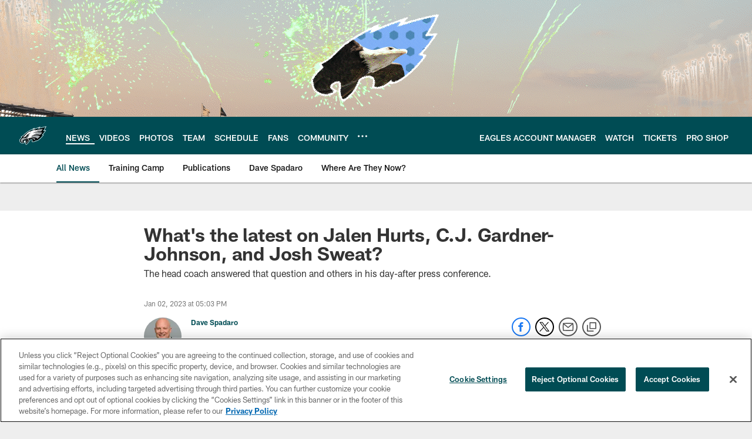

--- FILE ---
content_type: text/html
request_url: https://www.philadelphiaeagles.com/news/the-latest-on-jalen-hurts-cj-gardner-johnson-and-josh-sweat
body_size: 76207
content:


<!DOCTYPE html>
    <html lang="en-US" dir="ltr" />

<head>
    <meta charset="utf-8" />
    <meta http-equiv="X-UA-Compatible" content="IE=edge,chrome=1" />
    <meta name="viewport" content="width=device-width, initial-scale=1.0" />

  <link rel="dns-prefetch" href="//nflenterprises.tt.omtrdc.net" crossorigin>

  <link rel="preconnect" href="//securepubads.g.doubleclick.net" crossorigin>
    <link rel="preconnect" href="//cdn.onesignal.com" crossorigin>






<title>What&#x27;s the latest on Jalen Hurts, C.J. Gardner-Johnson, and Josh Sweat?</title>
<meta name="description" content="The head coach answered that question and others in his day-after press conference." />
<meta name="keywords" content="" />

<meta property="og:title" content="What&#x27;s the latest on Jalen Hurts, C.J. Gardner-Johnson, and Josh Sweat?" />
<meta property="og:description" content="The head coach answered that question and others in his day-after press conference." />
<meta property="og:type" />
<meta property="og:url" content="https://www.philadelphiaeagles.com/news/the-latest-on-jalen-hurts-cj-gardner-johnson-and-josh-sweat" />
<meta property="og:site_name" />
<meta property="og:locale" content="en-US" />
<meta property="og:image" content="https://static.clubs.nfl.com/image/private/t_editorial_landscape_12_desktop/eagles/nxvy63epheic4mdsmbqc" />
<meta property="og:image:type" content="image/jpeg" />

<meta name="twitter:card" content="summary" />
<meta name="twitter:title" content="What&#x27;s the latest on Jalen Hurts, C.J. Gardner-Johnson, and Josh Sweat?" />
<meta name="twitter:description" content="The head coach answered that question and others in his day-after press conference." />
<meta name="twitter:image:src" content="https://static.clubs.nfl.com/image/private/t_editorial_landscape_12_desktop/eagles/nxvy63epheic4mdsmbqc" />
<meta name="twitter:site" content="@https://www.philadelphiaeagles.com" />

<link rel="canonical" href="https://www.philadelphiaeagles.com/news/the-latest-on-jalen-hurts-cj-gardner-johnson-and-josh-sweat" />  <meta content="120163518021430" property="fb:pages" />
  <meta content="app-id=461526519, app-argument=https://www.philadelphiaeagles.com/news/the-latest-on-jalen-hurts-cj-gardner-johnson-and-josh-sweat" name="apple-itunes-app" />
  <link href="/manifest.json" rel="manifest" />
  


<link rel="icon" href="https://static.clubs.nfl.com/eagles/lgm05zjvt8jveqffnsnt" />

<link rel="preload" href="https://www.philadelphiaeagles.com/compiledassets/assets/fonts/NFL/All-ProDisplayC/All-ProDisplayC-Bold.woff2" as="font" type="font/woff2" crossorigin="anonymous"><link rel="preload" href="https://www.philadelphiaeagles.com/compiledassets/assets/fonts/NFL/All-ProDisplayC/All-ProDisplayC-BoldItalic.woff2" as="font" type="font/woff2" crossorigin="anonymous"><link rel="preload" href="https://www.philadelphiaeagles.com/compiledassets/assets/fonts/NFL/All-ProSans/All-ProSans--bold.woff2" as="font" type="font/woff2" crossorigin="anonymous"><link rel="preload" href="https://www.philadelphiaeagles.com/compiledassets/assets/fonts/NFL/All-ProSans/All-ProSans--boldItalic.woff2" as="font" type="font/woff2" crossorigin="anonymous"><link rel="preload" href="https://www.philadelphiaeagles.com/compiledassets/assets/fonts/NFL/All-ProSans/All-ProSans--regular.woff2" as="font" type="font/woff2" crossorigin="anonymous"><link rel="preload" href="https://www.philadelphiaeagles.com/compiledassets/assets/fonts/NFL/All-ProSans/All-ProSans--regularItalic.woff2" as="font" type="font/woff2" crossorigin="anonymous"><link rel="preload" href="https://www.philadelphiaeagles.com/compiledassets/assets/fonts/NFL/All-ProStats/All-ProStats--bold.woff2" as="font" type="font/woff2" crossorigin="anonymous"><link rel="preload" href="https://www.philadelphiaeagles.com/compiledassets/assets/fonts/NFL/All-ProStats/All-ProStats--medium.woff2" as="font" type="font/woff2" crossorigin="anonymous"><link rel="preload" href="https://www.philadelphiaeagles.com/compiledassets/assets/fonts/NFL/All-ProStats/All-ProStats--regular.woff2" as="font" type="font/woff2" crossorigin="anonymous"><link rel="preload" href="https://www.philadelphiaeagles.com/compiledassets/assets/fonts/NFL/Druk/Druk--Bold.woff" as="font" type="font/woff" crossorigin="anonymous"><link rel="preload" href="https://www.philadelphiaeagles.com/compiledassets/assets/fonts/NFL/Druk/Druk--BoldItalic.woff" as="font" type="font/woff" crossorigin="anonymous"><link rel="preload" href="https://www.philadelphiaeagles.com/compiledassets/assets/fonts/NFL/Druk/Druk--SuperItalic.woff" as="font" type="font/woff" crossorigin="anonymous"><link rel="preload" href="https://www.philadelphiaeagles.com/compiledassets/assets/fonts/NFL/Saira/Saira--Black.woff" as="font" type="font/woff" crossorigin="anonymous"><link rel="preload" href="https://www.philadelphiaeagles.com/compiledassets/assets/fonts/NFL/Saira/Saira--Bold.woff" as="font" type="font/woff" crossorigin="anonymous"><link rel="preload" href="https://www.philadelphiaeagles.com/compiledassets/assets/fonts/NFL/Saira/Saira--ExtraBold.woff" as="font" type="font/woff" crossorigin="anonymous"><link rel="preload" href="https://www.philadelphiaeagles.com/compiledassets/assets/fonts/NFL/Saira/Saira--ExtraLight.woff" as="font" type="font/woff" crossorigin="anonymous"><link rel="preload" href="https://www.philadelphiaeagles.com/compiledassets/assets/fonts/NFL/Saira/Saira--Light.woff" as="font" type="font/woff" crossorigin="anonymous"><link rel="preload" href="https://www.philadelphiaeagles.com/compiledassets/assets/fonts/NFL/Saira/Saira--Medium.woff" as="font" type="font/woff" crossorigin="anonymous"><link rel="preload" href="https://www.philadelphiaeagles.com/compiledassets/assets/fonts/NFL/Saira/Saira--Regular.woff" as="font" type="font/woff" crossorigin="anonymous"><link rel="preload" href="https://www.philadelphiaeagles.com/compiledassets/assets/fonts/NFL/Saira/Saira--SemiBold.woff" as="font" type="font/woff" crossorigin="anonymous"><link rel="preload" href="https://www.philadelphiaeagles.com/compiledassets/assets/fonts/NFL/Saira/Saira--Thin.woff" as="font" type="font/woff" crossorigin="anonymous">

<link href="https://www.philadelphiaeagles.com/compiledassets/css/base.css?_t=b9d9475568644560442574d53c970df2" rel="preload" as="style" crossorigin type="text/css" /><link href="https://www.philadelphiaeagles.com/compiledassets/css/base.css?_t=b9d9475568644560442574d53c970df2" rel="stylesheet" type="text/css" />  <link rel="preload" as="style" href="https://www.philadelphiaeagles.com/compiledassets/theming/7635db52d99d7d14b17adb41e8310548" crossorigin/>
  <link rel="stylesheet" type="text/css" href="https://www.philadelphiaeagles.com/compiledassets/theming/7635db52d99d7d14b17adb41e8310548" />
<script>
  // Picture element HTML5 shiv
  document.createElement("picture");
  window.baseUrl = "https://www.philadelphiaeagles.com";
  window.fbappid = "104453459611510";
  window.marketoHostName = "";
</script>
  


  <!-- OneTrust Cookies Consent Notice start -->
  <script src="https://cdn.cookielaw.org/scripttemplates/otSDKStub.js"
          type="text/javascript" charset="UTF-8"
          data-domain-script="fda46964-6716-4bdc-9e46-0cc3364c4a7e"></script>



<script type="text/javascript">
  function OptanonWrapper() {
    oneTrustAppendScriptHelper();
    oneTrustInsertScriptHelper();
    oneTrustDataRequire();
    setAdsRestrictDataProcessingLocalStorage();
    refreshPageAfterCookiesSettingsChange();
    showCookiesMessageForHiddenModules();
  }

  function showCookiesMessageForHiddenModules() {
    var dataOneTrustHiddenMessages = document.querySelectorAll('[data-onetrust-hidden-message]');
    if (!dataOneTrustHiddenMessages) {
      return;
    }

    ///1. For each module with hidden message div
    dataOneTrustHiddenMessages.forEach(function (element) {
      ///2. Check for the cookie categories attribute
      var cookieCategories = element.getAttribute('data-onetrust-category-hidden-message');
      if (!cookieCategories) {
        return;
      }

      ///3. Split the cookie categories string
      var splittedCategories = cookieCategories.split('-');
      ///4. If the module cookie categories are not all included in the window.OnetrustActiveGroups
      if (!splittedCategories.every(c => window.OnetrustActiveGroups.includes(c))) {
        ///Update the hidden message text based on the metadata
        element.innerHTML = 'You are unable to interact with this content due to your Cookie Consent choices, you can enable cookies in the footer by selecting Cookie Settings.';
        ///Show the message removing the hidden class
        element.classList.remove('nfl-u-visibility-hidden');
      }
    });
  }

  function oneTrustInsertScriptHelper() {
    /// Docs: https://my.onetrust.com/s/article/UUID-518074a1-a6da-81c3-be52-bae7685d9c94#UUID-518074a1-a6da-81c3-be52-bae7685d9c94_N1690409864050
    var scriptsToInsert = document.querySelectorAll('[data-onetrust-insert-script]');
    if (!scriptsToInsert) {
      return;
    }

    scriptsToInsert.forEach(function (element) {
      var isAsync = element.hasAttribute('async');
      var srcValue = element.getAttribute('data-src');
      var cookieCategory = element.getAttribute('data-onetrust-category');

      window.OneTrust.InsertScript(srcValue, 'head', null, null, cookieCategory, isAsync);
    });
  }

  function oneTrustAppendScriptHelper() {
    ///Custom logic (i.e.: for Microsoft Dynamics v1)
    var scriptsToAppend = document.querySelectorAll('[data-onetrust-append-script-custom]');
    if (!scriptsToAppend) {
      return;
    }

    scriptsToAppend.forEach(function (element) {
      var cookieCategory = element.getAttribute('data-onetrust-category');
      if (window.OnetrustActiveGroups.indexOf(cookieCategory) === -1) {
        return;
      }

      var source = element.getAttribute('data-src');
      if (source) {
        //We need to add a new DOM node containing 'src' to fire the MutationObserver and load the script
        var clonedNode = element.cloneNode(true);
        clonedNode.setAttribute('src', source);
        clonedNode.removeAttribute('data-onetrust-append-script-custom');
        clonedNode.removeAttribute('data-src');
        element.replaceWith(clonedNode);
        return;
      }

      var type = element.getAttribute('type');
      if (type && type == 'text/plain') {
        //We need to add a timeout to be sure that this script is loaded after the first one
        var timeOutScript;
        clearTimeout(timeOutScript);

        timeOutScript = setTimeout(function () {
          //We need to add a new DOM node containing 'src' to fire the MutationObserver and load the script
          var clonedNode = element.cloneNode(true);
          clonedNode.setAttribute('type', "text/javascript");
          clonedNode.removeAttribute('data-onetrust-append-script-custom');
          element.replaceWith(clonedNode);
        }, 2000);
      }
    });
  }

  function oneTrustDataRequire() {
    /// Custom method for the 'data-require' modules
    var dataOneTrustRequireItems = document.querySelectorAll('[data-onetrust-require]');
    if (!dataOneTrustRequireItems) {
      return;
    }

    dataOneTrustRequireItems.forEach(function (element) {
      var cookieCategory = element.getAttribute('data-onetrust-category');
      if (window.OnetrustActiveGroups.indexOf(cookieCategory) === -1) {
        return;
      }

      var dataRequire = element.getAttribute('data-onetrust-require');

      //We need to add a new DOM node containing 'data-require' to fire the MutationObserver in the requireModule.js and load the data-require script
      var clonedNode = element.cloneNode(true);
      clonedNode.setAttribute('data-require', dataRequire);
      clonedNode.removeAttribute('data-onetrust-require');
      element.replaceWith(clonedNode);
    });
  }

  function setAdsRestrictDataProcessingLocalStorage() {
    if (window.OnetrustActiveGroups.indexOf('C0004') > 0) {
      localStorage.setItem('user.restrictDataProcessing', 0);
    }
    else {
      localStorage.setItem('user.restrictDataProcessing', 1);
    }
  }

  function getCookie(name) {
    /// function to pull cookie value
    var value = "; " + document.cookie;
    var parts = value.split("; " + name + "=");
    if (parts.length == 2) return parts.pop().split(";").shift();
  }

  function refreshPageAfterCookiesSettingsChange() {
    /// Docs: https://my.onetrust.com/s/article/UUID-534defd9-7ec8-fc0e-78bf-8dce8c6c5593?language=en_US
    var OABCcookieName = "OptanonAlertBoxClosed";
    var bannerAcceptBtn = document.getElementById("onetrust-accept-btn-handler");
    var pcAllowAllBtn = document.getElementById("accept-recommended-btn-handler");
    var pcRejectAllBtn = document.getElementById("onetrust-reject-all-handler");
    var pcSaveBtn = document.getElementsByClassName("save-preference-btn-handler onetrust-close-btn-handler")[0];
    var pcRefuseAllBtn = document.getElementsByClassName("ot-pc-refuse-all-handler")[0];
    var OABCcookie = getCookie(OABCcookieName);

    // IF logic needed here because ot-banner-sdk DIV is not injected on page loads if banner is not exposed
    if (!OABCcookie && bannerAcceptBtn) {
      bannerAcceptBtn.addEventListener('click', function () {
        window.console.log("Allowed all via Banner");
        window.location.reload();
      });
    }
    if (pcAllowAllBtn) {
      pcAllowAllBtn.addEventListener('click', function () {
          window.console.log("Allowed all via Preference Center");
          window.location.reload();
      });
    }
    if (pcRejectAllBtn) {
      pcRejectAllBtn.addEventListener('click', function () {
        window.console.log("Rejected all via Preference Center");
        window.location.reload();
      });
    }
    if (pcSaveBtn) {
      pcSaveBtn.addEventListener('click', function () {
          setTimeout(() => {
              window.console.log("Set custom settings via Preference Center");
              window.location.reload();
          }, 1000) //quick timeout so that the consent receipt can be sent and the cookie can be updated
      });
    }
    if (pcRefuseAllBtn) {
      pcRefuseAllBtn.addEventListener('click', function () {
        window.console.log("Rejected all via Preference Center");
        window.location.reload();
      });
    }
  }
</script>  <!-- OneTrust Cookies Consent Notice end -->
  <!-- IAB CCPA script start -->
  <!-- IAB CCPA script end -->

  <script type="text/javascript">
    window.googletag = window.googletag || {};
    window.googletag.cmd = window.googletag.cmd || [];
    window.googletag.secureSignalProviders = window.googletag.secureSignalProviders || [];
  </script>
  <script async defer src="https://securepubads.g.doubleclick.net/tag/js/gpt.js"></script>
  <script type="text/javascript" src="https://imasdk.googleapis.com/js/sdkloader/gpt_proxy.js"></script>
  


<script type="text/javascript">
  window.gptconfig = {};
  var googletag = googletag || {};
  googletag.cmd = googletag.cmd || [];
  googletag.secureSignalProviders = googletag.secureSignalProviders || [];
  window.gptSlots = [];
  var advPageInfo = {"Sections":["news","the-latest-on-jalen-hurts-cj-gardner-johnson-and-josh-sweat"],"AdUnitName":"news","IsCustom":false};
  var adUnitName = advPageInfo.AdUnitName;
  var leagueAdvId = '/4595/nfl.clubsites/phi';
  var clubAdvId = '/4595/team.phi/';
  var testParameter = '';
window.adUnit = clubAdvId + adUnitName;
  var screenWidth = window.innerWidth;
  var companionSize = [[0, 0]];
  if (screenWidth > 1024) {
    companionSize = [[970, 90], [728, 90]];
  }
  else if (screenWidth > 760 && screenWidth <= 1024) {
    companionSize = [[728, 90]];
  } 
  else if (screenWidth > 100 && screenWidth <= 760) {

    companionSize = [[320, 50]]
  } 

  googletag.cmd.push(function() {
    gptconfig.responsiveMappings = {};
    gptconfig.responsiveMappings['leaderboard'] = googletag.sizeMapping().addSize([1024, 1],
      [
        [728, 90],
        [970, 250],
        [970, 90]
      ]).addSize([100, 1],
      [
        [300, 250],
        [320, 50]
      ]).addSize([0, 0], []).build();
    gptconfig.responsiveMappings['leaderboardleague'] = googletag.sizeMapping().addSize([1024, 1],
      [
        [728, 90]
      ]).addSize([100, 1],
      [
        [320, 50]
      ]).addSize([0, 0], []).build();
    gptconfig.responsiveMappings['mrec'] = googletag.sizeMapping().addSize([100, 1],
      [
        [300, 250]
      ]).addSize([0, 0], []).build();
    gptconfig.responsiveMappings['mrec-photogallery'] = googletag.sizeMapping().addSize([1024, 1],
      [
        [300, 600],
        [300, 250]
      ]).addSize([100, 1],
      [
        [300, 250]
      ]).addSize([0, 0], []).build();
    gptconfig.responsiveMappings['mrec-photogallery-list'] = googletag.sizeMapping().addSize([1024, 1],
      [
        [728, 90],
        [970, 250],
        [970, 90]
      ]).addSize([100, 1],
      [
        [300, 250],
        [320, 50]
      ]).addSize([0, 0], []).build();
    gptconfig.responsiveMappings['package-c'] = googletag.sizeMapping().addSize([1024, 1],
      [
        [300, 600]
      ]).addSize([100, 1],
      [
        [300, 250]
      ]).addSize([0, 0], []).build();
    gptconfig.responsiveMappings['package-b'] = googletag.sizeMapping().addSize([1024, 1],
      [
        [160, 600]
      ]).addSize([100, 1],
      [
        [300, 250]
      ]).addSize([0, 0], []).build();
    gptconfig.responsiveMappings['presented-by'] = googletag.sizeMapping().addSize([1024, 1],
      [
        [100, 30]
      ]).addSize([100, 1],
      [
        [100, 30],
        [30, 30]
      ]).addSize([0, 0], []).build();
    gptconfig.responsiveMappings['club-premium'] = googletag.sizeMapping().addSize([1024, 1],
      [
        [728, 90],
        [970, 90],
        [970, 250]
      ]).addSize([760, 1],
      [
        [728, 90],
        [320, 50]
      ]).addSize([100, 1],
      [
        [320, 50],
        [300, 100]
      ]).addSize([0, 0], []).build();
    gptconfig.responsiveMappings['companion'] = googletag.sizeMapping().addSize([1024, 1],
      [
        [728, 90],
        [970, 90]
      ]).addSize([760, 1], [
        [728, 90]
      ]).addSize([100, 1],
      [
        [320, 50]
      ]).addSize([0, 0], []).build();
    gptconfig.responsiveMappings['interstitials'] = googletag.sizeMapping().addSize([1024, 1],
      [
        [1, 4]
      ]).addSize([760, 1],
      [
        [3, 4]
      ]).addSize([100, 1],
      [
        [3, 4]
      ]).addSize([0, 0], []).build();
    gptconfig.responsiveMappings['728x90-320x50-only'] = googletag.sizeMapping().addSize([1024, 1],
      [
        [320, 50],
        [728, 90]
      ]).addSize([100, 1],
      [
        [320, 50]
      ]).addSize([0, 0], []).build();
    gptconfig.responsiveMappings['300x250-only'] = googletag.sizeMapping().addSize([100, 1],
      [
        [300, 250]
      ]).addSize([0, 0], []).build();
    gptconfig.responsiveMappings['728x90-320x50-300x250'] = googletag.sizeMapping().addSize([1024, 1],
      [
        [300, 250],
        [320, 50],
        [728, 90],
      ]).addSize([100, 1],
      [
        [300, 250],
        [320, 50]
        ]).addSize([0, 0], []).build();

    gptconfig.responsiveMappings["draft-strip"] = googletag.sizeMapping()
      .addSize([0, 0], [
        [220, 32]
    ]).build();

    gptconfig.adSizes = [
      [728, 90],
      [970, 250],
      [970, 90],
      [300, 250],
      [320, 50],
      [300, 600],
      [160, 600],
      [300, 60],
      [300, 100],
      [1, 4],
      [3, 4]
    ];

    gptconfig.companionSize = companionSize;
  });
</script>

  
  


  
  <script>
    if ('serviceWorker' in navigator) {
      window.addEventListener('load', function () {
        navigator.serviceWorker.getRegistrations().then(function (registeredSevices) {
          for (var i = 0; i < registeredSevices.length; i++) {
            var sW = registeredSevices[i];
            var scriptUrl = sW && sW.active && sW.active.scriptURL;

            if (scriptUrl && scriptUrl.indexOf("OneSignal") !== -1) {
              continue;
            }

            sW.unregister().then(function (unregistered) {
              console.debug('ServiceWorker unregistration: ', unregistered);
            });            
          }

          navigator.serviceWorker.register('/push/onesignal/OneSignalSDKWorker.js', {scope: '/push/onesignal/'});
          navigator.serviceWorker.register('/push/onesignal/OneSignalSDKUpdaterWorker.js', {scope: '/push/onesignal/'});
        });
      });
    }
  </script>

  <script type="text/javascript">
    window._taboola = window._taboola || [];

    function filterByDmaCode(games, dmaCode) {
      return games.filter(function (game) {
        return Array.isArray(game.DmaCodes) && game.DmaCodes.includes(dmaCode);
      });
    }

    const rawToken = localStorage.getItem('nfl.refreshableToken.v3') || "";
    const parsed = JSON.parse(rawToken);
    let dmaCode = parsed?.rawData?.dmaCode || '-1';

    var nationalGameAvailability = 'no game';
    var localGameAvailability = 'no game';

    if (dmaCode && dmaCode !== '-1') {
      var nationalGames = [{"Description":"The Patriots and the Broncos battle in a high-stakes AFC Championship showdown.","Title":"New England Patriots at Denver Broncos","StartTime":"2026-01-25T19:00:00.000Z","EndTime":"2026-01-26T00:00:00.000Z","GameTerritory":"NATIONAL","GameId":"85926e30-f4c4-11f0-9442-5911216651e2","Week":"3","DmaCodes":["000"],"NflSeason":"2025"},{"Description":"The Patriots and the Broncos battle in a high-stakes AFC Championship showdown.","Title":"New England Patriots at Denver Broncos","StartTime":"2026-01-25T20:00:00.000Z","EndTime":"2026-01-26T00:00:00.000Z","GameTerritory":"NATIONAL","GameId":"85926e30-f4c4-11f0-9442-5911216651e2","Week":"3","DmaCodes":["490","491","493","495","798","766","626","583","644","627","800","676","821","757","625","803","679","638","764","751","616","765","508","725","641","737","635","855","634","692","825","670","632","637","744","866","767","759","618","717","868","758","810","611","828","819","734","752","839","651","642","661","609","652","760","628","740","603","820","789","722","619","633","671","862","762","753","807","804","624","604","881","773","790","755","612","643","662","693","813","811","631","756","623","770","801","636","802","678","650","745","657","724","754","747","687","743","749","771","709","504","600","537","716","552","698","509","639","602","502","535","576","517","570","506","584","523","673","501","613","648","519","530","573","575","617","598","656","565","649","518","528","658","533","592","500","682","542","710","691","566","630","605","610","571","669","514","597","561","531","718","512","536","702","534","515","686","526","541","582","529","551","746","546","503","675","711","560","545","513","736","558","510","564","548","521","522","520","640","532","538","705","588","516","543","567","569","525","574","581","544","507","547","554","539","527","659","555","556","606","524","511","557","559","550","505","622","563","549","540","647","577","553"],"NflSeason":"2025"},{"Description":"The Patriots and the Broncos battle in a high-stakes AFC Championship showdown.","Title":"New England Patriots at Denver Broncos","StartTime":"2026-01-25T20:00:00.000Z","EndTime":"2026-01-26T00:00:00.000Z","GameTerritory":"NATIONAL","GameId":"85926e30-f4c4-11f0-9442-5911216651e2","Week":"3","DmaCodes":["000"],"NflSeason":"2025"},{"Description":"The Patriots and the Broncos battle in a high-stakes AFC Championship showdown.","Title":"New England Patriots at Denver Broncos","StartTime":"2026-01-25T20:00:00.000Z","EndTime":"2026-01-26T00:00:00.000Z","GameTerritory":"NATIONAL","GameId":"85926e30-f4c4-11f0-9442-5911216651e2","Week":"3","DmaCodes":["000"],"NflSeason":"2025"},{"Description":"The Patriots and the Broncos battle in a high-stakes AFC Championship showdown.","Title":"New England Patriots at Denver Broncos","StartTime":"2026-01-25T20:00:00.000Z","EndTime":"2026-01-26T00:00:00.000Z","GameTerritory":"NATIONAL","GameId":"85926e30-f4c4-11f0-9442-5911216651e2","Week":"3","DmaCodes":["000"],"NflSeason":"2025"},{"Description":"The Patriots and the Broncos battle in a high-stakes AFC Championship showdown.","Title":"New England Patriots at Denver Broncos","StartTime":"2026-01-25T20:00:00.000Z","EndTime":"2026-01-26T00:00:00.000Z","GameTerritory":"NATIONAL","GameId":"85926e30-f4c4-11f0-9442-5911216651e2","Week":"3","DmaCodes":["000"],"NflSeason":"2025"},{"Description":"The Los Angeles Rams face the Seattle Seahawks at Lumen Field for the NFC Championship title.","Title":"Los Angeles Rams at Seattle Seahawks","StartTime":"2026-01-25T23:30:00.000Z","EndTime":"2026-01-26T03:30:00.000Z","GameTerritory":"NATIONAL","GameId":"7471d718-f4e3-11f0-9442-5911216651e2","Week":"3","DmaCodes":["641","642","628","745","881","800","632","802","634","819","868","810","623","804","725","679","751","771","495","764","737","755","692","603","767","765","773","670","709","722","821","636","687","637","766","756","744","661","740","828","734","627","651","747","855","682","693","801","759","866","789","613","612","813","757","638","650","671","633","624","652","820","676","604","619","618","790","811","678","753","600","770","760","825","635","743","762","605","803","609","807","862","626","643","724","839","625","754","657","611","749","758","752","662","631","647","546","524","552","686","512","583","736","576","630","584","673","564","698","616","718","606","541","529","531","649","523","509","602","548","561","540","571","537","570","520","525","516","573","506","526","711","717","543","518","716","503","640","596","567","710","502","617","505","639","510","517","542","702","558","553","658","669","521","644","549","501","534","592","577","597","582","500","508","656","566","610","560","556","648","588","550","490","513","569","528","551","555","535","519","507","581","533","557","554","511","575","539","530","504","538","547","514","544","598","559","622","491","574","527","515","563","522","532","746","565","545","536","675","705","691","659"],"NflSeason":"2025"},{"Description":"Partido por el campeonato de la NFC. Desde el Lumen Field, en Seattle, Washington.","Title":"Fútbol Americano NFL","StartTime":"2026-01-25T23:30:00.000Z","EndTime":"2026-01-26T03:30:00.000Z","GameTerritory":"NATIONAL","GameId":"7471d718-f4e3-11f0-9442-5911216651e2","Week":"3","DmaCodes":["490","491","493","495","500","501","502","503","504","505","506","507","508","509","510","511","512","513","514","515","516","517","518","519","520","521","522","523","524","525","526","527","528","529","530","531","532","533","534","535","536","537","538","539","540","541","542","543","544","545","546","547","548","549","550","551","552","553","554","555","556","557","558","559","560","561","563","564","565","566","567","569","570","571","573","574","575","576","577","581","582","583","584","588","592","596","597","598","600","602","603","604","605","606","609","610","611","612","613","616","617","618","619","622","623","624","625","626","627","628","630","631","632","633","634","635","636","637","638","639","640","641","642","643","644","647","648","649","650","651","652","656","657","658","659","661","662","669","670","671","673","675","676","678","679","682","686","687","691","692","693","698","702","705","709","710","711","716","717","718","722","724","725","734","736","737","740","743","744","745","746","747","749","751","752","753","754","755","756","757","758","759","760","762","764","765","766","767","770","771","773","789","790","798","800","801","802","803","804","807","810","811","813","819","820","821","825","828","839","855","862","866","868","881"],"NflSeason":"2025"},{"Description":"The Los Angeles Rams face the Seattle Seahawks at Lumen Field for the NFC Championship title.","Title":"Los Angeles Rams at Seattle Seahawks","StartTime":"2026-01-25T23:30:00.000Z","EndTime":"2026-01-26T03:30:00.000Z","GameTerritory":"NATIONAL","GameId":"7471d718-f4e3-11f0-9442-5911216651e2","Week":"3","DmaCodes":["000"],"NflSeason":"2025"},{"Description":"The Los Angeles Rams face the Seattle Seahawks at Lumen Field for the NFC Championship title.","Title":"Los Angeles Rams at Seattle Seahawks","StartTime":"2026-01-25T23:30:00.000Z","EndTime":"2026-01-26T03:30:00.000Z","GameTerritory":"NATIONAL","GameId":"7471d718-f4e3-11f0-9442-5911216651e2","Week":"3","DmaCodes":["000"],"NflSeason":"2025"},{"Description":"The Los Angeles Rams face the Seattle Seahawks at Lumen Field for the NFC Championship title.","Title":"Los Angeles Rams at Seattle Seahawks","StartTime":"2026-01-25T23:30:00.000Z","EndTime":"2026-01-26T03:30:00.000Z","GameTerritory":"NATIONAL","GameId":"7471d718-f4e3-11f0-9442-5911216651e2","Week":"3","DmaCodes":["000"],"NflSeason":"2025"},{"Description":"The Los Angeles Rams face the Seattle Seahawks at Lumen Field for the NFC Championship title.","Title":"Los Angeles Rams at Seattle Seahawks","StartTime":"2026-01-25T23:30:00.000Z","EndTime":"2026-01-26T03:30:00.000Z","GameTerritory":"NATIONAL","GameId":"7471d718-f4e3-11f0-9442-5911216651e2","Week":"3","DmaCodes":["000"],"NflSeason":"2025"},{"Description":"The Los Angeles Rams face the Seattle Seahawks at Lumen Field for the NFC Championship title.","Title":"Los Angeles Rams at Seattle Seahawks","StartTime":"2026-01-25T23:30:00.000Z","EndTime":"2026-01-26T03:30:00.000Z","GameTerritory":"NATIONAL","GameId":"7471d718-f4e3-11f0-9442-5911216651e2","Week":"3","DmaCodes":["000"],"NflSeason":"2025"}];
      var regionalGames = [];

      var filteredNational = dmaCode ? filterByDmaCode(nationalGames, dmaCode) : [];
      var filteredRegional = dmaCode ? filterByDmaCode(regionalGames, dmaCode) : [];

      if (filteredNational.length > 0) {
        var nationalIds = [];
        for (var i = 0; i < filteredNational.length; i++) {
          nationalIds.push(filteredNational[i].GameId);
        }
        nationalGameAvailability = nationalIds.join(',');
      }

      if (filteredRegional.length > 0) {
        var regionalIds = [];
        for (var j = 0; j < filteredRegional.length; j++) {
          regionalIds.push(filteredRegional[j].GameId);
        }
        localGameAvailability = regionalIds.join(',');
      }
    }

    var trackingPageInfo = {"SiteSection":"news","SiteSubsection":"news","PageDetail":"the-latest-on-jalen-hurts-cj-gardner-johnson-and-josh-sweat","PageDetailSuffix":""};
    var utag_data = {
      page_type: 'landing',
      siteName: 'eagles',
      teamAbbr: 'phi',
      optimizedFor: 'desktop',
      responsiveState: window.innerWidth < 1024 ? 'mobile' : 'desktop',
      siteLanguage: 'EN',
      partner: 'Deltatre',
      siteSection: trackingPageInfo.SiteSection,
      siteSubsection: trackingPageInfo.SiteSubsection,
      pageDetail: trackingPageInfo.PageDetail,
      pageState: 'no cp',
      adBlock: 'false',
      adPlacement: 'na',
      buildNumber: '2.0.0.0',
      nationalGameAvailability: nationalGameAvailability,
      localGameAvailability: localGameAvailability
    };
    var identityProvider = localStorage.getItem('identityProvider');
    if (identityProvider && identityProvider.length) {
      utag_data['identityProvider'] = JSON.parse(identityProvider);
    }
    window.fireVirtualPageEvent = '';
  </script>
<script type="text/javascript">var utag_data = utag_data || { };utag_data.page_type = 'article';utag_data.siteSection = 'news';utag_data.siteSubsection = 'article';</script>
    <script data-onetrust-insert-script data-src=https://cdn.onesignal.com/sdks/OneSignalSDK.js data-onetrust-category=C0004 async></script>
    <script type="text/plain"
      class="optanon-category-C0004">
          var OneSignal = window.OneSignal || [];

      OneSignal.SERVICE_WORKER_PATH = '/push/onesignal/OneSignalSDKWorker.js';
      OneSignal.SERVICE_WORKER_UPDATER_PATH = '/push/onesignal/OneSignalSDKUpdaterWorker.js';
      OneSignal.SERVICE_WORKER_PARAM = { scope: '/push/onesignal/' };

          OneSignal.push(function () {
            OneSignal.init({
              appId: "af4c3395-9b31-4555-9474-c252368969a0",
            });
          });

          // Set how many page visits till show prompt again
          var numVisitsTrigger = 20;

          if (typeof localStorage !== "undefined") {
            var visitNumber = parseInt(localStorage.getItem("visitNumber"), 10);
            if (!isNaN(visitNumber)) {
              visitNumber += 1;
            } else {
              visitNumber = 0;
            }
            localStorage.setItem("visitNumber", visitNumber);
            // If visitNumber is a multiple of numVisitsTrigger
            if ((visitNumber % numVisitsTrigger) === 0) {
              OneSignal.push(function () {
                OneSignal.getTags(function (tags) {
                  var tagsValues = Object.values(tags);
                  // If at least one category tag has been selected (it means that the user has subscribed)
                  if (tagsValues.filter(x => x === '1').length > 0) {
                    OneSignal.showCategorySlidedown();
                  }
                })
              });
            }
          }
      </script>

  <script type="text/javascript">
    window.environment = "clubs";
  </script>

  <script type="text/javascript">
    var adBlockEnabled = false;
    try {
      var testAd = document.createElement('div');
      testAd.innerHTML = '&nbsp;';
      testAd.className = 'adsbox';
      document.body.appendChild(testAd);
      if (testAd.offsetHeight === 0) {
        adBlockEnabled = true;
      }
      testAd.remove();
    }
    catch (e) { }
    if (utag_data) {
      utag_data.adBlock = '' + adBlockEnabled;
    }
  </script>
  <script type="text/javascript">
    utag_data.pageDetail = trackingPageInfo.PageDetailSuffix ? (utag_data.pageDetail + ':' + trackingPageInfo.PageDetailSuffix) : utag_data.pageDetail;
    var utag_data = window.utag_data || {};
    var utagParts = [utag_data.siteName, utag_data.siteSection, utag_data.siteSubsection, utag_data.pageDetail];
    var pageName = [];
    for (var i = 0; i < utagParts.length; i++) {
      var part = utagParts[i];
      if (part != undefined) {
        pageName.push(part);
      }
    }
    utag_data.pageName = pageName.join(':');
  </script>
  <script type="text/javascript">
    if (localStorage.getItem('user.countryCode') === null) {
      localStorage.setItem('user.countryCode', 'US');
    }
    //Enrich utag_data with countryCode value (used by the tag manager for GDPR compliance)
    utag_data.countryCode = localStorage.getItem('user.countryCode').toLowerCase();
  </script>

    <script>
      window.gigyaUrl = 'https://www.nfl.com/gigya-assets/js/gigya.js?apikey=4_zdgVIFT0peCzS_0oIVbs2w';
      window.gigyaApiKey = '4_zdgVIFT0peCzS_0oIVbs2w';
    </script>
    <script src=https://www.nfl.com/gigya-assets/js/gigya.js?apikey=4_zdgVIFT0peCzS_0oIVbs2w></script>


<script type="text/javascript">
  /* Returns query string parameter from url */
  function getQueryString(key) {
    if (!key || !key.trim().length) {
      return '';
    }
    var reg = new RegExp('[?&]' + key + '=([^&#]*)', 'i');
    var queryString = reg.exec(window.location.search);

    return queryString ? queryString[1] : '';
  }
  
  /* Verifies if the feature flag is set in the url & saves it to session storage */
  function hasFlag(flag) {
    const key = flag + '_exists';

    var result = window.location.search.toLowerCase().includes(flag.toLowerCase());
    const sessionResult = sessionStorage.getItem(key);

    if (result) {
      sessionStorage.setItem(key, [result]);

    }
    else if (sessionResult) {
      result = !!sessionResult;
    }

    return result;
  }

  /* Gets the value of a feature flag, also verifies if the
  feature flag is set in the url & saves it to session storage */
  function getFlag(flag) {
    const key = flag + '_value';

    var result = getQueryString(flag);
    const sessionResult = sessionStorage.getItem(key);

    if (result) {
      sessionStorage.setItem(key, [result]);
    }
    else if (sessionResult) {
      result = sessionResult;
    }

    return result;
  }

  window.nflLibHostName = "p.nfltags.com";

  if (hasFlag('nflHash')) {
    window.nflLibPath = '/nfl/releases/' + getFlag('nflHash');
  }
  else if (hasFlag('prHash')) {
    window.nflLibPath = '/nfl/pullrequests/' + getFlag('prHash');
  }
  else {
    window.nflLibPath = '/nfl/live';
  }
</script>

</head>
<body class=" nfl-is-club-site" data-mode="" style=" ">
  <a class="d3-u-block-bypass d3-u-block-bypass--with-size" href="#main-content" tabindex="0">
    <span>Skip to main content</span>
  </a>
    <!-- Interstitial OOP SLOT  -->
    <div id="oop" style="text-align: center;"></div>
    <!-- Background-Skin SLOT -->
    <div id="background_skin" style="text-align: center;"></div>
  






<div class="d3-l-wrap">










<div class="d3-o-header__branded-header d3-o-header__branded-header--has-empty-image">
    <a href="https://www.philadelphiaeagles.com/"
     data-link_siteName
     data-link_module="Branded Header"
     data-link_type="_header"
     data-link_url="https://www.philadelphiaeagles.com/"
     data-link_name="">
      
    <picture is-lazy="/t_lazy">
      <!--[if IE 9]><video style="display: none;"><![endif]-->
      <source data-srcset="https://static.clubs.nfl.com/image/upload/v1724679408/eagles/v0vcyrvdvxzaefdnxe40.gif"
              media="(min-width: 1024px)">
      <source data-srcset="[data-uri]"
              media="(min-width: 320px)">
      <!--[if IE 9]></video><![endif]-->
      <img data-src="https://static.clubs.nfl.com/image/upload/v1724679408/eagles/v0vcyrvdvxzaefdnxe40.gif"
           src="[data-uri]"
           class="img-responsive"
            alt="Philadelphia Eagles"  />
    </picture>
    
    </a>
  <div class="d3-o-header__branded-header__sponsor">
    <script type="text/javascript">
            var googletag = window.googletag || {};
            googletag.cmd = window.googletag.cmd || [];
            googletag.secureSignalProviders = window.googletag.secureSignalProviders || [];
            var slot = slot || {}; //some modules call this more than once so we check if slot is already set.
            googletag.cmd.push(function () {
              gptSlots.push(
                slot['875727e6-805c-42d9-bd0b-3c7a449f44be'] = googletag
                  .defineSlot(adUnit, gptconfig.adSizes, '875727e6-805c-42d9-bd0b-3c7a449f44be')
                  .setTargeting('slot', 'brandedspon')
                  .defineSizeMapping(gptconfig.responsiveMappings['presented-by'])
.addService(googletag.pubads())
              );});
        if (typeof(__iasPET) !== 'undefined') {
          googletag.cmd.push(function() {
            var newSlot = window.slot['875727e6-805c-42d9-bd0b-3c7a449f44be'];
            if(typeof(newSlot) === 'undefined'){
              return;
            }

            var iasPETSlots = [];
            var newSlotSizes = newSlot.getSizes().map(function(size) {
              if (size.getWidth && size.getHeight)
                return [size.getWidth(), size.getHeight()];
              else
                return [1, 1];
            });
 
            iasPETSlots.push({
              adSlotId: newSlot.getSlotElementId(),
              size: newSlotSizes,
              adUnitPath: newSlot.getAdUnitPath()
            });
 
            __iasPET.queue.push({
              adSlots: iasPETSlots,
              dataHandler: iasSingleSlotDataHandler('875727e6-805c-42d9-bd0b-3c7a449f44be')
            });
          });
        }
      </script><div class="d3-o-adv-block  " data-id="875727e6-805c-42d9-bd0b-3c7a449f44be" id="875727e6-805c-42d9-bd0b-3c7a449f44be"></div><script></script>
    <script type="text/javascript">
            var googletag = window.googletag || {};
            googletag.cmd = window.googletag.cmd || [];
            googletag.secureSignalProviders = window.googletag.secureSignalProviders || [];
            var slot = slot || {}; //some modules call this more than once so we check if slot is already set.
            googletag.cmd.push(function () {
              gptSlots.push(
                slot['d7015e71-5dc8-4a19-8d14-ff2687eb67f0'] = googletag
                  .defineSlot(adUnit, gptconfig.adSizes, 'd7015e71-5dc8-4a19-8d14-ff2687eb67f0')
                  .setTargeting('slot', 'brandedspon1')
                  .defineSizeMapping(gptconfig.responsiveMappings['presented-by'])
.addService(googletag.pubads())
              );});
        if (typeof(__iasPET) !== 'undefined') {
          googletag.cmd.push(function() {
            var newSlot = window.slot['d7015e71-5dc8-4a19-8d14-ff2687eb67f0'];
            if(typeof(newSlot) === 'undefined'){
              return;
            }

            var iasPETSlots = [];
            var newSlotSizes = newSlot.getSizes().map(function(size) {
              if (size.getWidth && size.getHeight)
                return [size.getWidth(), size.getHeight()];
              else
                return [1, 1];
            });
 
            iasPETSlots.push({
              adSlotId: newSlot.getSlotElementId(),
              size: newSlotSizes,
              adUnitPath: newSlot.getAdUnitPath()
            });
 
            __iasPET.queue.push({
              adSlots: iasPETSlots,
              dataHandler: iasSingleSlotDataHandler('d7015e71-5dc8-4a19-8d14-ff2687eb67f0')
            });
          });
        }
      </script><div class="d3-o-adv-block  " data-id="d7015e71-5dc8-4a19-8d14-ff2687eb67f0" id="d7015e71-5dc8-4a19-8d14-ff2687eb67f0"></div><script></script>
  </div>
</div><header class="nfl-c-header d3-o-nav__has-secondary-nav "
        role="banner"
        data-require="modules/navigation"
        >
  <div class="d3-o-nav__wrap" data-require="modules/search">
    <a class="d3-o-nav__logo" href="https://www.philadelphiaeagles.com" 
       title="Link to club&#x27;s homepage"
       data-event_name="click action"
       data-link_module="Header"
       data-link_type="Nav Logo"
       data-link_name="Nav Logo"
       data-link_url="/">
      

<picture><!--[if IE 9]><video style="display: none; "><![endif]--><source data-srcset="https://static.www.nfl.com/t_q-best/league/api/clubs/logos/PHI" media="(min-width:1024px)" /><source data-srcset="https://static.www.nfl.com/t_q-best/league/api/clubs/logos/PHI" media="(min-width:768px)" /><source data-srcset="https://static.www.nfl.com/t_q-best/league/api/clubs/logos/PHI" /><!--[if IE 9]></video><![endif]--><img alt="Philadelphia Eagles logo" class="img-responsive" data-src="https://static.www.nfl.com/t_q-best/league/api/clubs/logos/PHI" src="[data-uri]" /></picture>
    </a>

      <nav class="d3-o-nav--primary" 
           id="mobile-expanded-menu"
           aria-label="Global links">
        <span class="d3-o-nav--title" aria-label="Primary Navigation">Primary nav</span>
        




<script type="text/javascript">
          window._DMAMenuItems = window._DMAMenuItems || [];
          window._DMAMenuItems = window._DMAMenuItems.concat([]);
        </script>    <ul class="d3-o-nav__list d3-o-list">
          <li class="d3-o-nav__item d3-is-active" 
             
            data-js-hook="c95353d4-8e91-4440-a134-41f0ab00d248"
            >

      <a href="https://www.philadelphiaeagles.com/news/index"
         title="NEWS"
         
         data-link_module="Header"
         data-event_name="click action"
          data-link_type="_content-primary-nav-links" 
         data-link_name="NEWS"
         data-link_url="/news/index"
         data-link_position="1:15"
         data-custom-properties=""
         
         
         >
            <span class="d3-o-nav__item-label">
              NEWS
            </span>
      </a>
  




          </li>
          <li class="d3-o-nav__item" 
             
            data-js-hook="a5c716b3-2774-41d6-9580-93394e3f809d"
            >

      <a href="https://www.philadelphiaeagles.com/video/index"
         title="VIDEOS"
         
         data-link_module="Header"
         data-event_name="click action"
          data-link_type="_content-primary-nav-links" 
         data-link_name="VIDEOS"
         data-link_url="/video/index"
         data-link_position="2:15"
         data-custom-properties=""
         
         
         >
            <span class="d3-o-nav__item-label">
              VIDEOS
            </span>
      </a>
  




          </li>
          <li class="d3-o-nav__item" 
             
            data-js-hook="404ef83f-7bed-4e23-b42e-eb84c066ffe5"
            >

      <a href="https://www.philadelphiaeagles.com/photos/index"
         title="PHOTOS"
         
         data-link_module="Header"
         data-event_name="click action"
          data-link_type="_content-primary-nav-links" 
         data-link_name="PHOTOS"
         data-link_url="/photos/index"
         data-link_position="3:15"
         data-custom-properties=""
         
         
         >
            <span class="d3-o-nav__item-label">
              PHOTOS
            </span>
      </a>
  




          </li>
          <li class="d3-o-nav__item" 
             
            data-js-hook="a3ad4105-c13b-47cc-ba9d-f8206d28531f"
            >

      <a href="https://www.philadelphiaeagles.com/team/players-roster"
         title="TEAM"
         
         data-link_module="Header"
         data-event_name="click action"
          data-link_type="_content-primary-nav-links" 
         data-link_name="TEAM"
         data-link_url="/team/players-roster"
         data-link_position="4:15"
         data-custom-properties=""
         
         
         >
            <span class="d3-o-nav__item-label">
              TEAM
            </span>
      </a>
  




          </li>
          <li class="d3-o-nav__item" 
             
            data-js-hook="9472769f-6b72-428b-a8a9-4e4335aea58f"
            >

      <a href="https://www.philadelphiaeagles.com/schedule"
         title="SCHEDULE"
         
         data-link_module="Header"
         data-event_name="click action"
          data-link_type="_content-primary-nav-links" 
         data-link_name="SCHEDULE"
         data-link_url="/schedule"
         data-link_position="5:15"
         data-custom-properties=""
         
         
         >
            <span class="d3-o-nav__item-label">
              SCHEDULE
            </span>
      </a>
  




          </li>
          <li class="d3-o-nav__item" 
             
            data-js-hook="9297bafe-ffa7-4295-bb36-297ad3d23b3e"
            >

      <a href="https://www.philadelphiaeagles.com/fans/index"
         title="FANS"
         
         data-link_module="Header"
         data-event_name="click action"
          data-link_type="_content-primary-nav-links" 
         data-link_name="FANS"
         data-link_url="/fans/index"
         data-link_position="6:15"
         data-custom-properties=""
         
         
         >
            <span class="d3-o-nav__item-label">
              FANS
            </span>
      </a>
  




          </li>
          <li class="d3-o-nav__item" 
             
            data-js-hook="74c83401-fcdd-4301-a9f8-ae3ea5070fe0"
            >

      <a href="https://www.philadelphiaeagles.com/community/index"
         title="COMMUNITY"
         
         data-link_module="Header"
         data-event_name="click action"
          data-link_type="_content-primary-nav-links" 
         data-link_name="COMMUNITY"
         data-link_url="/community/index"
         data-link_position="7:15"
         data-custom-properties=""
         
         
         >
            <span class="d3-o-nav__item-label">
              COMMUNITY
            </span>
      </a>
  




          </li>
          <li class="d3-o-nav__item d3-o-nav__item--has-submenu" 
             
            data-js-hook="e0d0717b-79fa-4bf2-9acd-ca2e972f7828"
            >

      <a href="#2ndlevel" title="..." data-value="dropdown_trigger" aria-label="More menu choices" aria-expanded="false" aria-controls="2ndlevel">
        <span class="d3-o-nav__item-label">
          



<span class="nfl-o-icon nfl-o-icon--small ">
  <svg class="nfl-o-icon--dots" viewBox="0 0 24 24"  aria-hidden="true" >
    <use xlink:href='#dots'></use>
  </svg>
</span>

        </span>
        <span class="d3-o-nav__item-icon">
          



<span class="nfl-o-icon nfl-o-icon--small ">
  <svg class="nfl-o-icon--open" viewBox="0 0 24 24"  aria-hidden="true" >
    <use xlink:href='#open'></use>
  </svg>
</span>

        </span>
      </a>
  




  <ul id="2ndlevel" class="d3-o-nav__dropdown d3-o-list d3-o-nav__list" >         
        <li class="d3-o-nav__item  "
          style="--dropdown-hover-bkg-var:#D50A0A;--dropdown-hover-text-var:#FFFFFF;"
           
          data-js-hook="ee349999-3453-4070-b4da-36e865a091b2">

      <a href="https://www.philadelphiaeagles.com/kellygreen"
         title="KELLY GREEN"
         
         data-link_module="Header"
         data-event_name="click action"
         data-link_type="_content-primary-nav-links"
         data-link_name="KELLY GREEN"
         data-link_url="/kellygreen"
         data-link_position="9:15"
         data-custom-properties=""
          
         >
            <span class="d3-o-nav__item-label">
              KELLY GREEN
            </span>
      </a>
  




          
        </li>
        <li class="d3-o-nav__item  "
          style="--dropdown-hover-bkg-var:#D50A0A;--dropdown-hover-text-var:#FFFFFF;"
           
          data-js-hook="71689b59-b6ed-4c82-ba96-ed80eaeef63e">

      <a href="https://www.philadelphiaeagles.com/cheerleaders/index"
         title="CHEERLEADERS"
         
         data-link_module="Header"
         data-event_name="click action"
         data-link_type="_content-primary-nav-links"
         data-link_name="CHEERLEADERS"
         data-link_url="/cheerleaders/index"
         data-link_position="10:15"
         data-custom-properties=""
          
         >
            <span class="d3-o-nav__item-label">
              CHEERLEADERS
            </span>
      </a>
  




          
        </li>
        <li class="d3-o-nav__item  "
          style="--dropdown-hover-bkg-var:#D50A0A;--dropdown-hover-text-var:#FFFFFF;"
           
          data-js-hook="df451db8-dcb3-4743-ae6d-0b45401d8ff4">

      <a href="https://www.philadelphiaeagles.com/international"
         title="INTERNATIONAL"
         target=_blank
         data-link_module="Header"
         data-event_name="click action"
         data-link_type="_content-primary-nav-links"
         data-link_name="INTERNATIONAL"
         data-link_url="/international"
         data-link_position="11:15"
         data-custom-properties=""
          
         >
            <span class="d3-o-nav__item-label">
              INTERNATIONAL
            </span>
      </a>
  




          
        </li>
        <li class="d3-o-nav__item  "
          style="--dropdown-hover-bkg-var:#D50A0A;--dropdown-hover-text-var:#FFFFFF;"
           
          data-js-hook="3659768c-ef71-4cbf-b298-4061b0f5ab9c">

      <a href="http://therealest.com/eagles?utm_campaign=eagles&amp;utm_medium=website&amp;utm_source=navbar"
         title="MEMORABILIA"
         target=_blank
         data-link_module="Header"
         data-event_name="click action"
         data-link_type="_content-primary-nav-links"
         data-link_name="MEMORABILIA"
         data-link_url="http://therealest.com/eagles?utm_campaign=eagles&amp;utm_medium=website&amp;utm_source=navbar"
         data-link_position="12:15"
         data-custom-properties=""
          
         >
            <span class="d3-o-nav__item-label">
              MEMORABILIA
            </span>
      </a>
  




          
        </li>
        <li class="d3-o-nav__item  "
          style="--dropdown-hover-bkg-var:#D50A0A;--dropdown-hover-text-var:#FFFFFF;"
           
          data-js-hook="b43ebf40-0c21-451e-823e-77205a376047">

      <a href="https://www.philadelphiaeagles.com/proshop"
         title="PRO SHOP LOCATIONS"
         target=_blank
         data-link_module="Header"
         data-event_name="click action"
         data-link_type="_content-primary-nav-links"
         data-link_name="PRO SHOP LOCATIONS"
         data-link_url="/proshop"
         data-link_position="13:15"
         data-custom-properties=""
          
         >
            <span class="d3-o-nav__item-label">
              PRO SHOP LOCATIONS
            </span>
      </a>
  




          
        </li>
        <li class="d3-o-nav__item  "
          style="--dropdown-hover-bkg-var:#D50A0A;--dropdown-hover-text-var:#FFFFFF;"
           
          data-js-hook="4286639b-3370-4f3b-aae8-86cb2f0d0a76">

      <a href="https://www.philadelphiaeagles.com/eaglesautismfoundation/"
         title="EAGLES AUTISM FOUNDATION"
         
         data-link_module="Header"
         data-event_name="click action"
         data-link_type="_content-primary-nav-links"
         data-link_name="EAGLES AUTISM FOUNDATION"
         data-link_url="/eaglesautismfoundation/"
         data-link_position="14:15"
         data-custom-properties=""
          
         >
            <span class="d3-o-nav__item-label">
              EAGLES AUTISM FOUNDATION
            </span>
      </a>
  




          
        </li>
        <li class="d3-o-nav__item  "
          style="--dropdown-hover-bkg-var:#D50A0A;--dropdown-hover-text-var:#FFFFFF;"
           
          data-js-hook="cef33234-d5e3-4ce5-9124-f132e6352bda">

      <a href="http://www.lincolnfinancialfield.com/"
         title="LINCOLN FINANCIAL FIELD"
         target=_blank
         data-link_module="Header"
         data-event_name="click action"
         data-link_type="_content-primary-nav-links"
         data-link_name="LINCOLN FINANCIAL FIELD"
         data-link_url="http://www.lincolnfinancialfield.com/"
         data-link_position="15:15"
         data-custom-properties=""
          
         >
            <span class="d3-o-nav__item-label">
              LINCOLN FINANCIAL FIELD
            </span>
      </a>
  




          
        </li>
  </ul>
          </li>
    </ul>





<span style="display: none">
    <svg class="nfl-o-icon-included--user" data-viewbox="0 0 32 32">
      <use xlink:href='#user'></use>
    </svg>
</span>

          <div class="d3-o-nav--action-related--mobile">
          </div>
      </nav>

      <div class="d3-o-nav__seasonal">
        
        
            <div class="d3-o-nav__seasonal-item">
              <a href="https://store.philadelphiaeagles.com/?_s=bm-Eagles-mobilehotbutton-091124">Pro Shop</a>
            </div>
      </div>


    <button class="d3-o-nav__hamburger" aria-label="More menu choices" aria-expanded="false" aria-controls="mobile-expanded-menu">
      <span class="d3-o-hamburger">
        <span class="d3-o-hamburger__inner">
          <span class="d3-o-screen-reader-content">
            Open menu button
          </span>
        </span>
      </span>
    </button>

      <nav class="d3-o-nav--action-related"
           aria-label="Global links">
        <span class="d3-o-nav--title" aria-label="Action Related Navigation">Action related nav</span>





<script type="text/javascript">
          window._DMAMenuItems = window._DMAMenuItems || [];
          window._DMAMenuItems = window._DMAMenuItems.concat([]);
        </script>    <ul class="d3-o-nav__list d3-o-list">
          <li class="d3-o-nav__item" 
             
            data-js-hook="20c947a5-744c-469d-bce4-965fef5f5aa7"
            >

      <a href="https://am.ticketmaster.com/eagles/"
         title="EAGLES ACCOUNT MANAGER"
         target=blank
         data-link_module="Header"
         data-event_name="click action"
          data-link_type="_core-primary-nav-links" 
         data-link_name="EAGLES ACCOUNT MANAGER"
         data-link_url="https://am.ticketmaster.com/eagles/"
         data-link_position="1:5"
         data-custom-properties=""
         
         
         >
            <span class="d3-o-nav__item-label">
              EAGLES ACCOUNT MANAGER
            </span>
      </a>
  




          </li>
          <li class="d3-o-nav__item" 
             
            data-js-hook="2b3a9e61-29c1-48d7-9788-0111d4110616"
            >

      <a href="https://www.philadelphiaeagles.com/watch-live-games/ways-to-watch"
         title="WATCH"
         
         data-link_module="Header"
         data-event_name="click action"
          data-link_type="_core-primary-nav-links" 
         data-link_name="WATCH"
         data-link_url="/watch-live-games/ways-to-watch"
         data-link_position="2:5"
         data-custom-properties=""
         
         
         >
            <span class="d3-o-nav__item-label">
              WATCH
            </span>
      </a>
  




          </li>
          <li class="d3-o-nav__item" 
             
            data-js-hook="a1f99d72-9083-4666-aac1-cf056feb890e"
            >

      <a href="https://www.philadelphiaeagles.com/tickets/index"
         title="TICKETS"
         
         data-link_module="Header"
         data-event_name="click action"
          data-link_type="_core-primary-nav-links" 
         data-link_name="TICKETS"
         data-link_url="/tickets/index"
         data-link_position="3:5"
         data-custom-properties=""
         
         
         >
            <span class="d3-o-nav__item-label">
              TICKETS
            </span>
      </a>
  




          </li>
          <li class="d3-o-nav__item" 
             
            data-js-hook="8784b1a0-bcc4-429d-accf-91505e9e98b2"
            >

      <a href="https://store.philadelphiaeagles.com/?_s=bm-Eagles-mobhotbuttonDT-091024"
         title="PRO SHOP"
         target=blank
         data-link_module="Header"
         data-event_name="click action"
          data-link_type="_core-primary-nav-links" 
         data-link_name="PRO SHOP"
         data-link_url="https://store.philadelphiaeagles.com/?_s=bm-Eagles-mobhotbuttonDT-091024"
         data-link_position="4:5"
         data-custom-properties=""
         
         
         >
            <span class="d3-o-nav__item-label">
              PRO SHOP
            </span>
      </a>
  




          </li>
          <li class="d3-o-nav__item" 
             
            data-js-hook="905e9365-9971-485a-8215-65fa19917739"
            >

      <a href="https://sports.yahoo.com/nfl/live-video/?is_retargeting=true&amp;af_sub1=Acquisition&amp;c=US_Acquisition_YMktg_NFLLive_NFLinapp_NFLteamappusers&amp;pid=partnership&amp;af_sub5=NFLteamapps__Static_&amp;af_sub2=US_YMktg"
         title="LIVE NFL GAMES"
         
         data-link_module="Header"
         data-event_name="click action"
          data-link_type="_core-primary-nav-links" 
         data-link_name="LIVE NFL GAMES"
         data-link_url="https://sports.yahoo.com/nfl/live-video/?is_retargeting=true&amp;af_sub1=Acquisition&amp;c=US_Acquisition_YMktg_NFLLive_NFLinapp_NFLteamappusers&amp;pid=partnership&amp;af_sub5=NFLteamapps__Static_&amp;af_sub2=US_YMktg"
         data-link_position="5:5"
         data-custom-properties="{&quot;devicevisibility&quot;:&quot;ipad|mobile&quot;}"
         
         
         >
            <span class="d3-o-nav__item-label">
              LIVE NFL GAMES
            </span>
      </a>
  




          </li>
    </ul>





<span style="display: none">
    <svg class="nfl-o-icon-included--user" data-viewbox="0 0 32 32">
      <use xlink:href='#user'></use>
    </svg>
</span>

      </nav>

      <nav class="d3-o-nav--secondary "
           aria-label="Secondary global links">
        




<script type="text/javascript">
          window._DMAMenuItems = window._DMAMenuItems || [];
          window._DMAMenuItems = window._DMAMenuItems.concat([]);
        </script>    <ul class="d3-o-nav__list d3-o-list">
          <li class="d3-o-nav__item d3-is-active" 
             
            data-js-hook="02f6e180-2748-4abb-9aa0-009c05f7c8b8"
            >

      <a href="https://www.philadelphiaeagles.com/news/index"
         title="All News"
         
         data-link_module="Second-Level-menu"
         data-event_name="click action"
          data-link_type="_news-secondary-nav-links" 
         data-link_name="All News"
         data-link_url="/news/index"
         data-link_position="1:5"
         data-custom-properties=""
         
         
         >
            <span class="d3-o-nav__item-label">
              All News
            </span>
      </a>
  




          </li>
          <li class="d3-o-nav__item" 
             
            data-js-hook="bbaa0dcf-e965-4f5c-a543-148a1247746c"
            >

      <a href="https://www.philadelphiaeagles.com/news/training-camp"
         title="Training Camp"
         
         data-link_module="Second-Level-menu"
         data-event_name="click action"
          data-link_type="_news-secondary-nav-links" 
         data-link_name="Training Camp"
         data-link_url="/news/training-camp"
         data-link_position="2:5"
         data-custom-properties=""
         
         
         >
            <span class="d3-o-nav__item-label">
              Training Camp
            </span>
      </a>
  




          </li>
          <li class="d3-o-nav__item" 
             
            data-js-hook="14dacd6d-9e58-4b8e-aa28-bdfb61497d4b"
            >

      <a href="https://www.philadelphiaeagles.com/news/publications"
         title="Publications"
         
         data-link_module="Second-Level-menu"
         data-event_name="click action"
          data-link_type="_news-secondary-nav-links" 
         data-link_name="Publications"
         data-link_url="/news/publications"
         data-link_position="3:5"
         data-custom-properties=""
         
         
         >
            <span class="d3-o-nav__item-label">
              Publications
            </span>
      </a>
  




          </li>
          <li class="d3-o-nav__item" 
             
            data-js-hook="729eae4b-78a4-42de-83fd-1c325361b6a0"
            >

      <a href="https://www.philadelphiaeagles.com/news/on-the-inside"
         title="Dave Spadaro"
         
         data-link_module="Second-Level-menu"
         data-event_name="click action"
          data-link_type="_news-secondary-nav-links" 
         data-link_name="Dave Spadaro"
         data-link_url="/news/on-the-inside"
         data-link_position="4:5"
         data-custom-properties=""
         
         
         >
            <span class="d3-o-nav__item-label">
              Dave Spadaro
            </span>
      </a>
  




          </li>
          <li class="d3-o-nav__item" 
             
            data-js-hook="f7c959ca-8077-4e37-a921-c03ba52c23b8"
            >

      <a href="https://www.philadelphiaeagles.com/news/where-are-they-now"
         title="Where Are They Now?"
         
         data-link_module="Second-Level-menu"
         data-event_name="click action"
          data-link_type="_news-secondary-nav-links" 
         data-link_name="Where Are They Now?"
         data-link_url="/news/where-are-they-now"
         data-link_position="5:5"
         data-custom-properties=""
         
         
         >
            <span class="d3-o-nav__item-label">
              Where Are They Now?
            </span>
      </a>
  




          </li>
    </ul>





<span style="display: none">
    <svg class="nfl-o-icon-included--user" data-viewbox="0 0 32 32">
      <use xlink:href='#user'></use>
    </svg>
</span>

      </nav>

    <div class="d3-o-nav__search-result">
    </div>
  </div>

</header>

  
        <section class="d3-l-grid--outer d3-l-adv-row">
          <span class="d3-o-section-title" aria-label="Advertising">Advertising</span>
          <div class="d3-l-grid--inner">
            <script></script><div class="d3-o-adv-block  " data-id="adv_club_premium" id="adv_club_premium"></div><script></script>
          </div>
        </section>

  <main id="main-content" tabindex="0">




<h1 class="nfl-o-page-title nfl-o-page-title--visuallyhidden">Philadelphia Eagles News</h1>

    


<script type="application/ld&#x2B;json">{"@type":"NewsArticle","mainEntityOfPage":{"@type":"WebPage","@id":"b87ac20c-7798-4d44-9ff5-8ad789116021","@context":"http://schema.org"},"image":["https://static.clubs.nfl.com/image/private/t_editorial_landscape_12_desktop/eagles/nxvy63epheic4mdsmbqc.png","https://static.clubs.nfl.com/image/private/t_landscape_tablet/eagles/nxvy63epheic4mdsmbqc.png","https://static.clubs.nfl.com/image/private/t_editorial_landscape_mobile/eagles/nxvy63epheic4mdsmbqc.png"],"articleBody":"Head Coach Nick Sirianni met the media Monday for his normal day-after teleconference and the No. 1 topic, of course, was the quarterback position. Who plays quarterback for the Eagles on Sunday in the 4:25 PM regular-season finale against the New York Giants?\n\nThe message hasn’t changed from the head coach.\n\nWhen Jalen Hurts is given clearance by the medical staff to play and is given the green light, he will do so.\n\nSirianni expanded on the progress Hurts has made recovering from the right shoulder injury he suffered in the win at Chicago and he updated the progress made by safety C.J. Gardner-Johnson, who has been out since suffering a lacerated kidney in the win over Green Bay.\n\n“They’re both getting better every day because they work hard at it,” Sirianni said. “They work their butts off to do what they can do. Chauncey is a little bit harder to do anything much in there because it’s his body healing. Jalen has done the rehab. He’s always working and I know they are getting better each day as far as what they’ve done because of who they are and how they’re rehabbing, how our trainers and our doctors and our strength coaches help them out because we have top-notch guys right there. They’re all a little bit better than they were even yesterday.\n\n“Obviously, we’re waiting to see how they feel throughout the week to see what their status will be for this week. Chauncey, as far as what he’s been able to do, you have to rest that. That’s not something you can be there and do a lot with. These last two weeks, he has been able to ramp it up. When it is time for him to go, he’ll be ready to go physically, not just the injury healed, I’m saying, but physically be ready to go. He’s worked really hard at that the last couple of weeks, but he did have to take it easy early on because that was part of the healing process for him.”When Hurts is cleared to play, Sirianni expects him to be ready to go, to play as Jalen Hurts plays.\n\n“First and foremost, we’re always going to want him to be healthy enough to not put himself at danger. That’s first and foremost,” Sirianni said, “but also so that he can perform at a high level. When you’re talking about throwing the football and an injured shoulder, it’s a little different than other injuries. He’s got to be able to throw the ball down the field. He’s got to be able to throw it accurately. He’s got to be able to throw it with velocity, so that he can be effective as a quarterback.”\n\nHurts returned to practice last week and participated during individual and positional drills, but did not take any reps in the team portion of practice, representing progress in his recovery. A next step would be for Hurts to take No. 1 quarterback reps in the 11-on-11 part of practice.\n\nThere is promising news with defensive end Josh Sweat, who was injured early in Sunday’s game when he suffered a neck injury and was carted off the field on a stretcher and taken to a nearby hospital for observation. Sweat was released from the hospital and posted on social media that he would return this season.\n\nSirianni expressed relief that Sweat was OK after such a frightening incident.\n\n“We’ll take Josh one day at a time,” Sirianni said. “I’m just really thankful that it wasn’t more serious there and I know everybody in that stadium was holding their breath because anytime that stretcher comes out, that’s tough to deal with. Josh was saying, ‘Hey, let me get up. I can get up.’ The doctors in that scenario have to make sure they go through all the right scenarios. I felt a little more at ease because of what Josh was saying out there.”\n\nSirianni also accepted accountability for the late-game interception thrown by quarterback Gardner Minshew in Sunday’s 20-10 loss to New Orleans that Saints cornerback Marshon Lattimore intercepted and returned 12 yards for a touchdown to provide the final score, saying the offense used the same formation and play from earlier in the game and the New Orleans defense recognized the formation and the route wide receiver A.J. Brown ran.\n\n“The responsibility on that play, again I’ll just go back to my own. We were in a three-by-one (three receivers to one side, one receiver on the other side) formation, we shifted the guy up to the line of scrimmage onto the right side, putting us in a four-by-one, that is a very recognizable formation. A good corner made a play with a smart safety on the other side with 32 (Tyrann Mathieu) and 23 (Lattimore) over there, they recognized it. Dennis Allen is a good coach and he recognized it and made an adjustment and they made a play ... That’s my responsibility and that’s why they got the interception.”\n\nThe Eagles play the Giants on Sunday at Lincoln Financial Field with a chance to clinch the No. 1 seed in the conference playoffs with a win or a tie against New York.\n\n“We just want to go out there and play a good game, obviously, this next game and play to our abilities, coach to our abilities,” Sirianni said.","associatedMedia":{"@type":"ImageObject","url":"https://static.clubs.nfl.com/image/private/t_editorial_landscape_12_desktop/eagles/nxvy63epheic4mdsmbqc.png","caption":"Nick Sirianni 1920 010223","@id":"7b5fb708-9ce0-4c44-91e9-8bb2802c819e"},"url":"https://www.philadelphiaeagles.com/news/the-latest-on-jalen-hurts-cj-gardner-johnson-and-josh-sweat","headline":"What's the latest on Jalen Hurts, C.J. Gardner-Johnson, and Josh Sweat?","description":"The head coach answered that question and others in his day-after press conference.","datePublished":"2023-01-02T22:03:38.134Z","dateModified":"2023-02-28T08:37:40.008Z","author":{"@type":"Person","name":"Dave Spadaro","@context":"http://schema.org"},"publisher":{"@type":"Organization","logo":{"@type":"ImageObject"},"@context":"http://schema.org"},"creator":["Dave Spadaro"],"keywords":["Jalen Hurts","Josh Sweat","C.J. Gardner-Johnson","All News-archived","NFL.com Feature","2022 Week 18 Giants"],"articleSection":"All News-archived","@context":"http://schema.org","thumbnailUrl":"https://static.clubs.nfl.com/image/private/t_editorial_landscape_12_desktop/eagles/nxvy63epheic4mdsmbqc.png"}</script><article class="d3-l-section-row nfl-c-article    ">



    <div class="d3-l-grid--outer">
      <div class="d3-l-grid--inner">
        <div class="d3-l-col__col-8 nfl-c-article__header">

            <h1 class="nfl-c-article__title">
              What&#x27;s the latest on Jalen Hurts, C.J. Gardner-Johnson, and Josh Sweat?
            </h1>
            <h2 class="nfl-c-article__description">
              The head coach answered that question and others in his day-after press conference.
            </h2>

            <div class="nfl-c-article__dates">
              <span> Jan 02, 2023 at 05:03 PM</span>
            </div>

          <div class="nfl-c-article__byline">





  <div class="nfl-o-author ">
    <div class="d3-o-media-object d3-o-media-object--horizontal">
      <div class="nfl-o-author__thumbnails">
            <div class="nfl-o-author__thumbnail">
              <figure class="d3-o-media-object__figure nfl-o-author__figure">
<picture is-lazy="/t_lazy"><!--[if IE 9]><video style="display: none; "><![endif]--><source media="(min-width:1024px)" srcset="https://static.clubs.nfl.com/image/private/t_thumb_squared/t_lazy/f_auto/eagles/cloodj557eyxdixtzivx.jpg 1x, https://static.clubs.nfl.com/image/private/t_thumb_squared_2x/t_lazy/f_auto/eagles/cloodj557eyxdixtzivx.jpg 2x, https://static.clubs.nfl.com/image/private/t_thumb_squared_3x/t_lazy/f_auto/eagles/cloodj557eyxdixtzivx.jpg" /><source media="(min-width:768px)" srcset="https://static.clubs.nfl.com/image/private/t_thumb_squared/t_lazy/f_auto/eagles/cloodj557eyxdixtzivx.jpg 1x, https://static.clubs.nfl.com/image/private/t_thumb_squared_2x/t_lazy/f_auto/eagles/cloodj557eyxdixtzivx.jpg 2x, https://static.clubs.nfl.com/image/private/t_thumb_squared_3x/t_lazy/f_auto/eagles/cloodj557eyxdixtzivx.jpg" /><source srcset="https://static.clubs.nfl.com/image/private/t_thumb_squared/t_lazy/f_auto/eagles/cloodj557eyxdixtzivx.jpg 1x, https://static.clubs.nfl.com/image/private/t_thumb_squared_2x/t_lazy/f_auto/eagles/cloodj557eyxdixtzivx.jpg 2x, https://static.clubs.nfl.com/image/private/t_thumb_squared_3x/t_lazy/f_auto/eagles/cloodj557eyxdixtzivx.jpg" /><!--[if IE 9]></video><![endif]--><img alt="Author Image" class="img-responsive" src="https://static.clubs.nfl.com/image/private/t_thumb_squared/t_lazy/f_auto/eagles/cloodj557eyxdixtzivx.jpg" /></picture>              </figure>
            </div>
      </div>
      <div class="nfl-o-author__names">
        <div class="nfl-o-author__info">
          <a class='nfl-o-cta--link nfl-o-author__name' href='/author/dave-spadaro' aria-label='Go to Dave Spadaro page'>Dave Spadaro</a>
              <div class="nfl-o-author__social-icons">
                
  
                
  
                
  
                
  
              </div>
        </div>
      </div>
    </div>
  </div>
              <div class="nfl-c-article__share-bar">
                





    <ul class="d3-o-list d3-o-list--horizontal d3-o-share-bar" data-require="modules/sharebar">
      <li>
        <a class="d3-o-share-bar__facebook" data-href="[currenturl]" title="Share on Facebook" aria-label="Share on Facebook"
            data-onetrust-require=modules/social/widgets/facebook
            data-onetrust-category=C0004>
          



<span class="nfl-o-icon nfl-o-icon--large ">
  <svg class="nfl-o-icon--facebook-no-circle" viewBox="0 0 48 48"  aria-hidden="true" >
    <use xlink:href='#facebook-no-circle'></use>
  </svg>
</span>

        </a>
      </li>
      <li>
        <a class="d3-o-share-bar__twitter" data-href="https://twitter.com/intent/tweet?text=What%27s&#x2B;the&#x2B;latest&#x2B;on&#x2B;Jalen&#x2B;Hurts%2c&#x2B;C.J.&#x2B;Gardner-Johnson%2c&#x2B;and&#x2B;Josh&#x2B;Sweat%3f&amp;url=[twitterUrl]" title="Share on Twitter" aria-label="Share on Twitter"
            data-onetrust-require=twitter
            data-onetrust-category=C0004>
          



<span class="nfl-o-icon nfl-o-icon--large ">
  <svg class="nfl-o-icon--twitter-no-circle" viewBox="0 0 92 92"  aria-hidden="true" >
    <use xlink:href='#twitter-no-circle'></use>
  </svg>
</span>

        </a>
      </li>
      <li>
        <a class="d3-o-share-bar__mail" data-href="mailto:?subject=What&#x27;s the latest on Jalen Hurts, C.J. Gardner-Johnson, and Josh Sweat?&amp;body=[currenturl]" title="Send email" aria-label="Send email">
          



<span class="nfl-o-icon nfl-o-icon--medium ">
  <svg class="nfl-o-icon--share-email-no-circle" viewBox="0 0 24 24"  aria-hidden="true" >
    <use xlink:href='#share-email-no-circle'></use>
  </svg>
</span>

        </a>
      </li>
      <li>
        <button class="d3-o-share-bar__link" title="Copy link" aria-label="Copy link">
          



<span class="nfl-o-icon nfl-o-icon--medium ">
  <svg class="nfl-o-icon--share-copy-url-no-circle" viewBox="0 0 24 24"  aria-hidden="true" >
    <use xlink:href='#share-copy-url-no-circle'></use>
  </svg>
</span>

          <span class="d3-o-tooltip" style="display:none">Copied!</span>
        </button>
      </li>
    </ul>
  
              </div>
          </div>
        </div>
      </div>
    </div>





    <div class="d3-l-grid--outer">
      <div class="d3-l-grid--inner">
        <div class="nfl-c-article__header-image d3-l-col__col-12">
          
    <div class="d3-o-media-object">
      <figure class="d3-o-media-object__figure">
        <picture is-lazy="/t_lazy"><!--[if IE 9]><video style="display: none; "><![endif]--><source data-srcset="https://static.clubs.nfl.com/image/private/t_editorial_landscape_12_desktop/t_lazy/f_png/eagles/nxvy63epheic4mdsmbqc.png 1x, https://static.clubs.nfl.com/image/private/t_editorial_landscape_12_desktop_2x/t_lazy/f_png/eagles/nxvy63epheic4mdsmbqc.png 2x, https://static.clubs.nfl.com/image/private/t_editorial_landscape_12_desktop_3x/t_lazy/f_png/eagles/nxvy63epheic4mdsmbqc.png" media="(min-width:1024px)" /><source data-srcset="https://static.clubs.nfl.com/image/private/t_landscape_tablet/t_lazy/f_png/eagles/nxvy63epheic4mdsmbqc.png 1x, https://static.clubs.nfl.com/image/private/t_landscape_tablet_2x/t_lazy/f_png/eagles/nxvy63epheic4mdsmbqc.png 2x, https://static.clubs.nfl.com/image/private/t_landscape_tablet_3x/t_lazy/f_png/eagles/nxvy63epheic4mdsmbqc.png" media="(min-width:768px)" /><source data-srcset="https://static.clubs.nfl.com/image/private/t_editorial_landscape_mobile/t_lazy/f_png/eagles/nxvy63epheic4mdsmbqc.png 1x, https://static.clubs.nfl.com/image/private/t_editorial_landscape_mobile_2x/t_lazy/f_png/eagles/nxvy63epheic4mdsmbqc.png 2x, https://static.clubs.nfl.com/image/private/t_editorial_landscape_mobile_3x/t_lazy/f_png/eagles/nxvy63epheic4mdsmbqc.png" /><!--[if IE 9]></video><![endif]--><img alt="Nick Sirianni" class="img-responsive" data-src="https://static.clubs.nfl.com/image/private/t_editorial_landscape_mobile/t_lazy/f_png/eagles/nxvy63epheic4mdsmbqc.png" src="[data-uri]" /></picture>
            <div class="d3-o-media-object__figure-caption">
              Nick Sirianni
            </div>
      </figure>
    </div>
  
        </div>
      </div>
    </div>
<div class="d3-l-grid--outer">
  <div class="nfl-c-article__body d3-l-grid--inner" data-require="modules/smoothScroller">
        <div class="d3-l-col__col-8" >
          <div class="nfl-c-article__container  ">


<div class="nfl-c-body-part nfl-c-body-part--text">
  <p>Head Coach Nick Sirianni met the media Monday for his normal day-after teleconference and the No. 1 topic, of course, was the quarterback position. Who plays quarterback for the Eagles on Sunday in the 4:25 PM regular-season finale against the New York Giants?</p>

</div>

<div class="nfl-c-body-part nfl-c-body-part--text">
  <p>The message hasn't changed from the head coach.</p>

</div>

<div class="nfl-c-body-part nfl-c-body-part--text">
  <p>When Jalen Hurts is given clearance by the medical staff to play and is given the green light, he will do so.</p>

</div>

<div class="nfl-c-body-part nfl-c-body-part--text">
  <p>Sirianni expanded on the progress Hurts has made recovering from the right shoulder injury he suffered in the win at Chicago and he updated the progress made by safety C.J. Gardner-Johnson, who has been out since suffering a lacerated kidney in the win over Green Bay.</p>

</div>

<div class="nfl-c-body-part nfl-c-body-part--text">
  <p>"They're both getting better every day because they work hard at it," Sirianni said. "They work their butts off to do what they can do. Chauncey is a little bit harder to do anything much in there because it's his body healing. Jalen has done the rehab. He's always working and I know they are getting better each day as far as what they've done because of who they are and how they're rehabbing, how our trainers and our doctors and our strength coaches help them out because we have top-notch guys right there. They're all a little bit better than they were even yesterday.</p>

</div>

<div class="nfl-c-body-part nfl-c-body-part--text">
  <p>"Obviously, we're waiting to see how they feel throughout the week to see what their status will be for this week. Chauncey, as far as what he's been able to do, you have to rest that. That's not something you can be there and do a lot with. These last two weeks, he has been able to ramp it up. When it is time for him to go, he'll be ready to go physically, not just the injury healed, I'm saying, but physically be ready to go. He's worked really hard at that the last couple of weeks, but he did have to take it easy early on because that was part of the healing process for him."</p>

</div>          </div>
        </div>
            <div class="d3-l-col__col-8">


  <div class="nfl-c-body-part nfl-c-body-part--video">
    <script type="text/javascript">
      window['press-conference-nick-sirianni-january-2-2022-x4091'] = {
        'autoplayDesktop' : false,
        'autoplayMobile' : false
      };
    </script>
    






    <div class="nfl-o-video-player">
      <div class="d3-o-media-object d3-o-media-object--vertical nfl-o-media-object--player nfl-o-media-player">
        <div class="nfl-o-media-player nfl-o-media-player__video"
             id="videoPlayer-c9084c60-27e7-42e9-9736-3c318fcd31a6"
             data-require="modules/rnMediaPlayer"
             data-is-dynamic-url="False"
             data-id="feb17c39-8070-4fbd-86be-79b382879250" 
             data-slug="press-conference-nick-sirianni-january-2-2022-x4091" 
             data-campaignid=""
             data-is-league-video="False"
             data-is-embed="True">
        </div>
        <script type="application/json" id="video-config-feb17c39-8070-4fbd-86be-79b382879250">
          {"adConfig":{"preroll":{"ciuSzs":"300x60,1x1","club":"","descriptionUrl":"https://www.philadelphiaeagles.com","frequency":3,"iu":"/4595/team.phi/video","partner":"","s1":"news","s2":"the-latest-on-jalen-hurts-cj-gardner-johnson-and-josh-sweat","s3":"2022 Week 18 Giants","test":"","url":"https://www.philadelphiaeagles.com/news/the-latest-on-jalen-hurts-cj-gardner-johnson-and-josh-sweat","vid":"1557327"}},"analytics":{"reportSuite":"nflclubseagles","pageDetail":"the-latest-on-jalen-hurts-cj-gardner-johnson-and-josh-sweat","siteName":"eagles","siteSection":"news","siteSubsection":"news"},"autoplay":false,"clubs":true,"playlist":[{"audio":false,"description":"<p>Head Coach Nick Sirianni met with the media on Monday. Find out what he had to say about Sunday's loss.</p>\n","duration":0,"gameday":false,"id":"feb17c39-8070-4fbd-86be-79b382879250","entityId":"feb17c39-8070-4fbd-86be-79b382879250","slug":"press-conference-nick-sirianni-january-2-2022-x4091","title":"Press Conference: Nick Sirianni | January 2, 2023","posterImage":"https://static.clubs.nfl.com/image/private/t_editorial_landscape_12_desktop/eagles/tavjokkm0yaykavlkutw","imageSrc":"https://static.clubs.nfl.com/image/private/t_editorial_landscape_12_desktop/eagles/tavjokkm0yaykavlkutw","campaignId":"","category":"2022 Week 18 Giants","mcpID":"1557327","videoSource":"eagles"}],"playlistVideoIndex":0,"playerType":"video","productId":"LEAGUE","loop":false,"live":false,"defaultMuted":false}
        </script>
      </div>
    </div>
  





  </div>
            </div>
        <div class="d3-l-col__col-8" >
          <div class="nfl-c-article__container  ">


<div class="nfl-c-body-part nfl-c-body-part--text">
  <p>When Hurts is cleared to play, Sirianni expects him to be ready to go, to play as Jalen Hurts plays.</p>

</div>

<div class="nfl-c-body-part nfl-c-body-part--text">
  <p>"First and foremost, we're always going to want him to be healthy enough to not put himself at danger. That's first and foremost," Sirianni said, "but also so that he can perform at a high level. When you're talking about throwing the football and an injured shoulder, it's a little different than other injuries. He's got to be able to throw the ball down the field. He's got to be able to throw it accurately. He's got to be able to throw it with velocity, so that he can be effective as a quarterback."</p>

</div>

<div class="nfl-c-body-part nfl-c-body-part--text">
  <p>Hurts returned to practice last week and participated during individual and positional drills, but did not take any reps in the team portion of practice, representing progress in his recovery. A next step would be for Hurts to take No. 1 quarterback reps in the 11-on-11 part of practice.</p>

</div>

<div class="nfl-c-body-part nfl-c-body-part--text">
  <p>There is promising news with defensive end Josh Sweat, who was injured early in Sunday's game when he suffered a neck injury and was carted off the field on a stretcher and taken to a nearby hospital for observation. Sweat was released from the hospital and posted on social media that he would return this season.</p>

</div>

<div class="nfl-c-body-part nfl-c-body-part--text">
  <p>Sirianni expressed relief that Sweat was OK after such a frightening incident.</p>

</div>

<div class="nfl-c-body-part nfl-c-body-part--text">
  <p>"We'll take Josh one day at a time," Sirianni said. "I'm just really thankful that it wasn't more serious there and I know everybody in that stadium was holding their breath because anytime that stretcher comes out, that's tough to deal with. Josh was saying, 'Hey, let me get up. I can get up.' The doctors in that scenario have to make sure they go through all the right scenarios. I felt a little more at ease because of what Josh was saying out there."</p>

</div>

<div class="nfl-c-body-part nfl-c-body-part--text">
  <p>Sirianni also accepted accountability for the late-game interception thrown by quarterback Gardner Minshew in Sunday's 20-10 loss to New Orleans that Saints cornerback Marshon Lattimore intercepted and returned 12 yards for a touchdown to provide the final score, saying the offense used the same formation and play from earlier in the game and the New Orleans defense recognized the formation and the route wide receiver A.J. Brown ran.</p>

</div>

<div class="nfl-c-body-part nfl-c-body-part--text">
  <p>"The responsibility on that play, again I'll just go back to my own. We were in a three-by-one (three receivers to one side, one receiver on the other side) formation, we shifted the guy up to the line of scrimmage onto the right side, putting us in a four-by-one, that is a very recognizable formation. A good corner made a play with a smart safety on the other side with 32 (Tyrann Mathieu) and 23 (Lattimore) over there, they recognized it. Dennis Allen is a good coach and he recognized it and made an adjustment and they made a play ... That's my responsibility and that's why they got the interception."</p>

</div>

<div class="nfl-c-body-part nfl-c-body-part--text">
  <p>The Eagles play the Giants on Sunday at Lincoln Financial Field with a chance to clinch the No. 1 seed in the conference playoffs with a win or a tie against New York.</p>

</div>

<div class="nfl-c-body-part nfl-c-body-part--text">
  <p>"We just want to go out there and play a good game, obviously, this next game and play to our abilities, coach to our abilities," Sirianni said.</p>

</div>          </div>
        </div>
        <div class="d3-l-col__col-8">





<script type="application/ld&#x2B;json">{"@type":"WebPage","@id":"5cbeefab-32ad-4def-9aa6-b946cdd7a08a","mainEntityOfPage":{"@type":"ImageGallery","image":[{"@type":"ImageObject","url":"https://static.clubs.nfl.com/image/private/t_new_photo_album/eagles/adulrvts0dzesgb8x5dm.png","caption":"DH2","@id":"7c06488c-ff53-4ce8-ab56-e88e079f531b"},{"@type":"ImageObject","url":"https://static.clubs.nfl.com/image/private/t_new_photo_album/eagles/xbpxffylgchlhmmgvapg.png","caption":"BLG1","@id":"e1fbac9e-50b7-4297-95d9-1caa52cc9b98"},{"@type":"ImageObject","url":"https://static.clubs.nfl.com/image/private/t_new_photo_album/eagles/kaplmuk95xysc3tot6sp.png","caption":"KL63","@id":"6d030ad5-8302-4a3d-86f9-6a251cb82350"},{"@type":"ImageObject","url":"https://static.clubs.nfl.com/image/private/t_new_photo_album/eagles/gvebdv553nsxp5tqexar.png","caption":"BLG2","@id":"44ca73e4-dba3-4740-a094-521b9617de11"},{"@type":"ImageObject","url":"https://static.clubs.nfl.com/image/private/t_new_photo_album/eagles/aonths7vxrvdd9qs1ivw.png","caption":"JAG1","@id":"b89b6da2-678d-42e7-bfc2-6600cde08810"},{"@type":"ImageObject","url":"https://static.clubs.nfl.com/image/private/t_new_photo_album/eagles/vvnqns0euj9dtfvppmse.png","caption":"KL62","@id":"60dbc595-59f6-41e5-9c1d-0ee5d7e5aa23"},{"@type":"ImageObject","url":"https://static.clubs.nfl.com/image/private/t_new_photo_album/eagles/hfx7rfhhwful1ehftcwu.png","caption":"DH1","@id":"d5dd91a0-0cbd-4646-8e5e-5c6a4b920f87"},{"@type":"ImageObject","url":"https://static.clubs.nfl.com/image/private/t_new_photo_album/eagles/xxavofflnu05hszskjsa.png","caption":"KL3","@id":"f9a95a33-111c-4354-ac28-d0f07378e58e"},{"@type":"ImageObject","url":"https://static.clubs.nfl.com/image/private/t_new_photo_album/eagles/ytqtukzmpxgooexzuycr.png","caption":"DH1","@id":"cb0cba21-ae25-4322-987e-f2ab38027e90"},{"@type":"ImageObject","url":"https://static.clubs.nfl.com/image/private/t_new_photo_album/eagles/deoz3colthk8pbjeldto.png","caption":"KL6","@id":"13b55c8d-f959-4a32-b771-a8a3db60763c"},{"@type":"ImageObject","url":"https://static.clubs.nfl.com/image/private/t_new_photo_album/eagles/dlxkg8jdsqlkcnxdwrpk.png","caption":"KL5","@id":"75341ac5-c13d-44cb-88d9-47e5fbc36998"},{"@type":"ImageObject","url":"https://static.clubs.nfl.com/image/private/t_new_photo_album/eagles/jqubis48a4snrdkcx51w.png","caption":"KL4","@id":"4e5959ea-3977-4ec3-9cb2-0e6196cf386e"},{"@type":"ImageObject","url":"https://static.clubs.nfl.com/image/private/t_new_photo_album/eagles/trziglwpibemvt3gqbds.png","caption":"KL1","@id":"78e3c3e3-fae2-4ae9-9691-017f144f605d"},{"@type":"ImageObject","url":"https://static.clubs.nfl.com/image/private/t_new_photo_album/eagles/eziougade5sjuh1rnoad.png","caption":"KL2","@id":"bc0b9a83-259b-4f12-931f-5aa5dcdc742c"},{"@type":"ImageObject","url":"https://static.clubs.nfl.com/image/private/t_new_photo_album/eagles/m2pc4y60fgzodkhgmbnz.png","caption":"DH2","@id":"bb134114-d78d-41c2-8fdd-b2284af71898"},{"@type":"ImageObject","url":"https://static.clubs.nfl.com/image/private/t_new_photo_album/eagles/ruxadgkzyqu2pexdheos.png","caption":"KL7","@id":"dc95bd55-accd-437e-89e8-942f0cd360ed"},{"@type":"ImageObject","url":"https://static.clubs.nfl.com/image/private/t_new_photo_album/eagles/v6txevefnntnx4igcrib.png","caption":"HM1","@id":"5632ae9e-4c18-4178-9072-65efaee58c99"},{"@type":"ImageObject","url":"https://static.clubs.nfl.com/image/private/t_new_photo_album/eagles/vqifxu0tsedumsdbaxzx.png","caption":"DH4","@id":"4e24774d-2e30-4b38-b00f-6e2637671047"},{"@type":"ImageObject","url":"https://static.clubs.nfl.com/image/private/t_new_photo_album/eagles/ooamnslqoolz7qhrlnae.png","caption":"DH3","@id":"77001228-ef41-4f45-b2f3-1e0e90b6f735"},{"@type":"ImageObject","url":"https://static.clubs.nfl.com/image/private/t_new_photo_album/eagles/lpemnvoip0cuph0ecrqb.png","caption":"BLG1","@id":"26f1d1e2-f74a-48c1-8f2d-1b39c0041d52"},{"@type":"ImageObject","url":"https://static.clubs.nfl.com/image/private/t_new_photo_album/eagles/ryufppeflxlivy9utfmq.png","caption":"HM2","@id":"9a8ab7d3-2b2e-4c52-8987-65143930a2d7"},{"@type":"ImageObject","url":"https://static.clubs.nfl.com/image/private/t_new_photo_album/eagles/sw7oj8fryie3jlr9gph8.png","caption":"BLG5","@id":"f0e139e6-502e-4aee-b431-1c7ad1cd5cd3"},{"@type":"ImageObject","url":"https://static.clubs.nfl.com/image/private/t_new_photo_album/eagles/af3piybykgcsxwuu2h19.png","caption":"DH6","@id":"4c4d25ed-b07f-4ef2-868e-030a510b6c90"},{"@type":"ImageObject","url":"https://static.clubs.nfl.com/image/private/t_new_photo_album/eagles/ihgizwmzfnibzdyyheei.png","caption":"Dh5","@id":"b35f7f91-2577-4ade-a540-19dcc098ceb7"},{"@type":"ImageObject","url":"https://static.clubs.nfl.com/image/private/t_new_photo_album/eagles/ylrdvoum1jolepkzo2n7.png","caption":"DH7","@id":"a06eb6e1-77eb-445a-89b0-e730d2d8391d"},{"@type":"ImageObject","url":"https://static.clubs.nfl.com/image/private/t_new_photo_album/eagles/je5uxsjk9wjywwqmowdr.png","caption":"DH1","@id":"5db73105-e235-4187-a758-905b86e7ac45"},{"@type":"ImageObject","url":"https://static.clubs.nfl.com/image/private/t_new_photo_album/eagles/iasudl4zdq8ss7og6bpw.png","caption":"DH2","@id":"412d1304-4855-4758-9f28-1f8b49bf3377"},{"@type":"ImageObject","url":"https://static.clubs.nfl.com/image/private/t_new_photo_album/eagles/qknspinkcgkuyt35uoc4.png","caption":"BLG3","@id":"e61a8896-4837-4149-ac14-92d15e726000"},{"@type":"ImageObject","url":"https://static.clubs.nfl.com/image/private/t_new_photo_album/eagles/von90imhec8tlkvmh19o.png","caption":"DH3","@id":"4396cfbd-e709-4a8a-87be-30d1510037ab"},{"@type":"ImageObject","url":"https://static.clubs.nfl.com/image/private/t_new_photo_album/eagles/s4roefdfgwey3nnud3fy.png","caption":"HM1","@id":"ade01074-29ca-4c0f-8c18-413542c4302f"},{"@type":"ImageObject","url":"https://static.clubs.nfl.com/image/private/t_new_photo_album/eagles/h23zzeiknrpcgwocsqz6.png","caption":"KL1","@id":"e452a254-cbcb-4d9b-a0ff-4146a7cc3cdd"},{"@type":"ImageObject","url":"https://static.clubs.nfl.com/image/private/t_new_photo_album/eagles/eikg9879oribminz1igk.png","caption":"HM2","@id":"cc9baaba-dc40-4c03-9fa8-c507172c196b"},{"@type":"ImageObject","url":"https://static.clubs.nfl.com/image/private/t_new_photo_album/eagles/htjg6xmatvm6yxmmmyny.png","caption":"BLG1","@id":"6762cae8-eabc-4aa9-87f9-b9c37207d7d7"},{"@type":"ImageObject","url":"https://static.clubs.nfl.com/image/private/t_new_photo_album/eagles/sbo1jldvy0mohrhtzahe.png","caption":"BLG2","@id":"672e5073-f1fd-4ca2-aba1-a785c8e0858f"},{"@type":"ImageObject","url":"https://static.clubs.nfl.com/image/private/t_new_photo_album/eagles/tswsrnevuvrhioi1mxiu.png","caption":"BLG4","@id":"6e697c6d-1371-4ab6-9e83-0111c2fcd79e"}],"primaryImageOfPage":{"@type":"ImageObject","url":"https://static.clubs.nfl.com/image/private/t_new_photo_album/eagles/adulrvts0dzesgb8x5dm.png","caption":"DH2","@id":"7c06488c-ff53-4ce8-ab56-e88e079f531b"},"@context":"http://schema.org","thumbnailUrl":"https://static.clubs.nfl.com/image/private/t_new_photo_album/eagles/adulrvts0dzesgb8x5dm.png"},"url":"https://www.philadelphiaeagles.com/photos/saints-vs-eagles-january-1-2023","headline":"Saints vs. Eagles | January 1, 2023","datePublished":"2023-01-01T16:43:55.478Z","dateModified":"2023-02-28T19:52:20.373Z","author":{"@type":"Organization","logo":{"@type":"ImageObject"},"@context":"http://schema.org"},"creator":[""],"keywords":["Gameday","2022 Week 17 Saints"],"articleSection":"Gameday","@context":"http://schema.org","thumbnailUrl":"https://static.clubs.nfl.com/image/private/t_new_photo_album/eagles/adulrvts0dzesgb8x5dm.png"}</script>



<div class="nfl-c-article__divider">
  



<span class="nfl-o-icon nfl-o-icon--large ">
  <svg class="nfl-o-icon--football" viewBox="0 0 24 24"  aria-hidden="true" >
    <use xlink:href='#football'></use>
  </svg>
</span>

</div>

    <div class="nfl-c-photo-album" data-require="modules/photoAlbum"
         data-require-no-lazy
         data-adv-frequency="7"
         data-adv-duration="3"
         data-hash-change="false"
         data-view="carousel"
         data-gallery-name="Saints vs. Eagles | January 1, 2023"
         data-gallery-id="82e45b2b-866c-46e8-ac2e-27ad09551342">
      <div class="nfl-c-photo-album__header">
        <div class="nfl-c-photo-album__header-info">
          <div class="nfl-c-photo-album__title">
            <h1>
                <a href="/photos/saints-vs-eagles-january-1-2023">
                  Saints vs. Eagles | January 1, 2023
                </a>
            </h1>
          </div>
          <div class="nfl-c-photo-album__description">
          </div>
        </div>
        <div class="nfl-c-photo-album__share-view-container">
          <div class="nfl-c-photo-album__button-container">
            <button class="nfl-c-photo-album__carousel-button" aria-label="Carousel View" title="Carousel View">



<span class="nfl-o-icon nfl-o-icon--large ">
  <svg class="nfl-o-icon--carousel" viewBox="0 0 24 24"  aria-hidden="true" >
    <use xlink:href='#carousel'></use>
  </svg>
</span>
</button>
            <button class="nfl-c-photo-album__grid-button" aria-label="Grid View" title="Grid View">



<span class="nfl-o-icon nfl-o-icon--large ">
  <svg class="nfl-o-icon--grid" viewBox="0 0 24 24"  aria-hidden="true" >
    <use xlink:href='#grid'></use>
  </svg>
</span>
</button>
            <button class="nfl-c-photo-album__list-button" aria-label="List View" title="List View">



<span class="nfl-o-icon nfl-o-icon--large ">
  <svg class="nfl-o-icon--list" viewBox="0 0 24 24"  aria-hidden="true" >
    <use xlink:href='#list'></use>
  </svg>
</span>
</button>
          </div>
          <button class="nfl-c-photo-album__lightbox-close nfl-c-photo-album__lightbox-close--hidden" aria-label="Close Lightbox View" title="Close Lightbox View"> 



<span class="nfl-o-icon nfl-o-icon--medium ">
  <svg class="nfl-o-icon--close" viewBox="0 0 24 24"  aria-hidden="true" >
    <use xlink:href='#close'></use>
  </svg>
</span>
 </button>
        </div>
      </div>
      <div class="nfl-c-photo-album__pictures-container ">
        <div class="nfl-c-photo-album__controls">
          <button class="nfl-c-photo-album__prev" aria-label="Previous">
            



<span class="nfl-o-icon nfl-o-icon--medium ">
  <svg class="nfl-o-icon--left" viewBox="0 0 24 24"  aria-hidden="true" >
    <use xlink:href='#left'></use>
  </svg>
</span>

          </button>
          <button class="nfl-c-photo-album__next" aria-label="Next">
            



<span class="nfl-o-icon nfl-o-icon--medium ">
  <svg class="nfl-o-icon--left" viewBox="0 0 24 24"  aria-hidden="true" >
    <use xlink:href='#left'></use>
  </svg>
</span>

          </button>
        </div>
          <div class="advertisement-list-view" style="display:none;">
              <div class="nfl-c-photo-album__adv nfl-c-photo-album__adv--list" data-index="0|7|14|21|28" data-campaignid="photogallery_inpage" data-size="mrec-photogallery-list">
                <div class="nfl-c-photo-album__adv-wrapper">
                  <div class="nfl-c-photo-album__adv-content"></div>
                </div>
              </div>
          </div>
        <div class="nfl-c-photo-album__carousel-view owl-carousel">

            <div class="nfl-c-photo-album__picture-wrapper"
                 data-id="0fd364dd-5fac-4ee6-84e0-4d8fb8f3562e"
                 data-name="Saints vs. Eagles | January 1, 2023:1">
              <button class="nfl-c-photo-album__enlarge-button" aria-label="Open Lightbox View" title="Open Lightbox View">
              </button>
              <picture><!--[if IE 9]><video style="display: none; "><![endif]--><source media="(min-width:1024px)" srcset="https://static.clubs.nfl.com/image/private/t_new_photo_album/f_png/eagles/adulrvts0dzesgb8x5dm.png 1x, https://static.clubs.nfl.com/image/private/t_new_photo_album_2x/f_png/eagles/adulrvts0dzesgb8x5dm.png 2x, https://static.clubs.nfl.com/image/private/t_new_photo_album_3x/f_png/eagles/adulrvts0dzesgb8x5dm.png" /><source media="(min-width:768px)" srcset="https://static.clubs.nfl.com/image/private/t_new_photo_album/f_png/eagles/adulrvts0dzesgb8x5dm.png 1x, https://static.clubs.nfl.com/image/private/t_new_photo_album_2x/f_png/eagles/adulrvts0dzesgb8x5dm.png 2x, https://static.clubs.nfl.com/image/private/t_new_photo_album_3x/f_png/eagles/adulrvts0dzesgb8x5dm.png" /><source srcset="https://static.clubs.nfl.com/image/private/t_new_photo_album/f_png/eagles/adulrvts0dzesgb8x5dm.png 1x, https://static.clubs.nfl.com/image/private/t_new_photo_album_2x/f_png/eagles/adulrvts0dzesgb8x5dm.png 2x, https://static.clubs.nfl.com/image/private/t_new_photo_album_3x/f_png/eagles/adulrvts0dzesgb8x5dm.png" /><!--[if IE 9]></video><![endif]--><img alt="DT Milton Williams and LB Kyzir White" class="img-responsive" src="https://static.clubs.nfl.com/image/private/t_new_photo_album/t_lazy/f_png/eagles/adulrvts0dzesgb8x5dm.png" /></picture>
              <div class="nfl-c-photo-album__picture-info">
                <div class="nfl-c-photo-album__progress">
                  <span style="">
                    1 / 35
                  </span>
                </div>
                <div class="nfl-c-photo-album__football-divider">
                  



<span class="nfl-o-icon nfl-o-icon--medium ">
  <svg class="nfl-o-icon--football" viewBox="0 0 24 24"  aria-hidden="true" >
    <use xlink:href='#football'></use>
  </svg>
</span>

                </div>
                  <div class="nfl-c-photo-album__photo-caption">
<p>DT Milton Williams and LB Kyzir White</p>
                  </div>
                  <div class="nfl-c-photo-album__copyright ">
                    Drew Hallowell
                  </div>
              </div>
            </div>
            <div class="nfl-c-photo-album__picture-wrapper"
                 data-id="de552578-54da-41cc-a5bf-90a2ce7f75fe"
                 data-name="Saints vs. Eagles | January 1, 2023:2">
              <button class="nfl-c-photo-album__enlarge-button" aria-label="Open Lightbox View" title="Open Lightbox View">
              </button>
              <picture is-lazy="/t_lazy"><!--[if IE 9]><video style="display: none; "><![endif]--><source data-srcset="https://static.clubs.nfl.com/image/private/t_new_photo_album/t_lazy/f_png/eagles/xbpxffylgchlhmmgvapg.png 1x, https://static.clubs.nfl.com/image/private/t_new_photo_album_2x/t_lazy/f_png/eagles/xbpxffylgchlhmmgvapg.png 2x, https://static.clubs.nfl.com/image/private/t_new_photo_album_3x/t_lazy/f_png/eagles/xbpxffylgchlhmmgvapg.png" media="(min-width:1024px)" /><source data-srcset="https://static.clubs.nfl.com/image/private/t_new_photo_album/t_lazy/f_png/eagles/xbpxffylgchlhmmgvapg.png 1x, https://static.clubs.nfl.com/image/private/t_new_photo_album_2x/t_lazy/f_png/eagles/xbpxffylgchlhmmgvapg.png 2x, https://static.clubs.nfl.com/image/private/t_new_photo_album_3x/t_lazy/f_png/eagles/xbpxffylgchlhmmgvapg.png" media="(min-width:768px)" /><source data-srcset="https://static.clubs.nfl.com/image/private/t_new_photo_album/t_lazy/f_png/eagles/xbpxffylgchlhmmgvapg.png 1x, https://static.clubs.nfl.com/image/private/t_new_photo_album_2x/t_lazy/f_png/eagles/xbpxffylgchlhmmgvapg.png 2x, https://static.clubs.nfl.com/image/private/t_new_photo_album_3x/t_lazy/f_png/eagles/xbpxffylgchlhmmgvapg.png" /><!--[if IE 9]></video><![endif]--><img alt="Lincoln Finanacial Field" class="img-responsive" data-src="https://static.clubs.nfl.com/image/private/t_new_photo_album/t_lazy/f_png/eagles/xbpxffylgchlhmmgvapg.png" src="[data-uri]" /></picture>
              <div class="nfl-c-photo-album__picture-info">
                <div class="nfl-c-photo-album__progress">
                  <span style="">
                    2 / 35
                  </span>
                </div>
                <div class="nfl-c-photo-album__football-divider">
                  



<span class="nfl-o-icon nfl-o-icon--medium ">
  <svg class="nfl-o-icon--football" viewBox="0 0 24 24"  aria-hidden="true" >
    <use xlink:href='#football'></use>
  </svg>
</span>

                </div>
                  <div class="nfl-c-photo-album__photo-caption">
<p>Lincoln Finanacial Field</p>
                  </div>
              </div>
            </div>
            <div class="nfl-c-photo-album__picture-wrapper"
                 data-id="093419b6-f2e1-40fb-a160-26fe17ba9940"
                 data-name="Saints vs. Eagles | January 1, 2023:3">
              <button class="nfl-c-photo-album__enlarge-button" aria-label="Open Lightbox View" title="Open Lightbox View">
              </button>
              <picture is-lazy="/t_lazy"><!--[if IE 9]><video style="display: none; "><![endif]--><source data-srcset="https://static.clubs.nfl.com/image/private/t_new_photo_album/t_lazy/f_png/eagles/kaplmuk95xysc3tot6sp.png 1x, https://static.clubs.nfl.com/image/private/t_new_photo_album_2x/t_lazy/f_png/eagles/kaplmuk95xysc3tot6sp.png 2x, https://static.clubs.nfl.com/image/private/t_new_photo_album_3x/t_lazy/f_png/eagles/kaplmuk95xysc3tot6sp.png" media="(min-width:1024px)" /><source data-srcset="https://static.clubs.nfl.com/image/private/t_new_photo_album/t_lazy/f_png/eagles/kaplmuk95xysc3tot6sp.png 1x, https://static.clubs.nfl.com/image/private/t_new_photo_album_2x/t_lazy/f_png/eagles/kaplmuk95xysc3tot6sp.png 2x, https://static.clubs.nfl.com/image/private/t_new_photo_album_3x/t_lazy/f_png/eagles/kaplmuk95xysc3tot6sp.png" media="(min-width:768px)" /><source data-srcset="https://static.clubs.nfl.com/image/private/t_new_photo_album/t_lazy/f_png/eagles/kaplmuk95xysc3tot6sp.png 1x, https://static.clubs.nfl.com/image/private/t_new_photo_album_2x/t_lazy/f_png/eagles/kaplmuk95xysc3tot6sp.png 2x, https://static.clubs.nfl.com/image/private/t_new_photo_album_3x/t_lazy/f_png/eagles/kaplmuk95xysc3tot6sp.png" /><!--[if IE 9]></video><![endif]--><img alt="QB Gardner Minshew" class="img-responsive" data-src="https://static.clubs.nfl.com/image/private/t_new_photo_album/t_lazy/f_png/eagles/kaplmuk95xysc3tot6sp.png" src="[data-uri]" /></picture>
              <div class="nfl-c-photo-album__picture-info">
                <div class="nfl-c-photo-album__progress">
                  <span style="">
                    3 / 35
                  </span>
                </div>
                <div class="nfl-c-photo-album__football-divider">
                  



<span class="nfl-o-icon nfl-o-icon--medium ">
  <svg class="nfl-o-icon--football" viewBox="0 0 24 24"  aria-hidden="true" >
    <use xlink:href='#football'></use>
  </svg>
</span>

                </div>
                  <div class="nfl-c-photo-album__photo-caption">
<p>QB Gardner Minshew</p>
                  </div>
                  <div class="nfl-c-photo-album__copyright ">
                    Kiel Leggere
                  </div>
              </div>
            </div>
            <div class="nfl-c-photo-album__picture-wrapper"
                 data-id="34083c54-dd00-4b26-aa41-c9a9930f0069"
                 data-name="Saints vs. Eagles | January 1, 2023:4">
              <button class="nfl-c-photo-album__enlarge-button" aria-label="Open Lightbox View" title="Open Lightbox View">
              </button>
              <picture is-lazy="/t_lazy"><!--[if IE 9]><video style="display: none; "><![endif]--><source data-srcset="https://static.clubs.nfl.com/image/private/t_new_photo_album/t_lazy/f_png/eagles/gvebdv553nsxp5tqexar.png 1x, https://static.clubs.nfl.com/image/private/t_new_photo_album_2x/t_lazy/f_png/eagles/gvebdv553nsxp5tqexar.png 2x, https://static.clubs.nfl.com/image/private/t_new_photo_album_3x/t_lazy/f_png/eagles/gvebdv553nsxp5tqexar.png" media="(min-width:1024px)" /><source data-srcset="https://static.clubs.nfl.com/image/private/t_new_photo_album/t_lazy/f_png/eagles/gvebdv553nsxp5tqexar.png 1x, https://static.clubs.nfl.com/image/private/t_new_photo_album_2x/t_lazy/f_png/eagles/gvebdv553nsxp5tqexar.png 2x, https://static.clubs.nfl.com/image/private/t_new_photo_album_3x/t_lazy/f_png/eagles/gvebdv553nsxp5tqexar.png" media="(min-width:768px)" /><source data-srcset="https://static.clubs.nfl.com/image/private/t_new_photo_album/t_lazy/f_png/eagles/gvebdv553nsxp5tqexar.png 1x, https://static.clubs.nfl.com/image/private/t_new_photo_album_2x/t_lazy/f_png/eagles/gvebdv553nsxp5tqexar.png 2x, https://static.clubs.nfl.com/image/private/t_new_photo_album_3x/t_lazy/f_png/eagles/gvebdv553nsxp5tqexar.png" /><!--[if IE 9]></video><![endif]--><img alt="Team Huddle" class="img-responsive" data-src="https://static.clubs.nfl.com/image/private/t_new_photo_album/t_lazy/f_png/eagles/gvebdv553nsxp5tqexar.png" src="[data-uri]" /></picture>
              <div class="nfl-c-photo-album__picture-info">
                <div class="nfl-c-photo-album__progress">
                  <span style="">
                    4 / 35
                  </span>
                </div>
                <div class="nfl-c-photo-album__football-divider">
                  



<span class="nfl-o-icon nfl-o-icon--medium ">
  <svg class="nfl-o-icon--football" viewBox="0 0 24 24"  aria-hidden="true" >
    <use xlink:href='#football'></use>
  </svg>
</span>

                </div>
                  <div class="nfl-c-photo-album__photo-caption">
<p>Team Huddle</p>
                  </div>
                  <div class="nfl-c-photo-album__copyright ">
                    Brian Garfinkel
                  </div>
              </div>
            </div>
            <div class="nfl-c-photo-album__picture-wrapper"
                 data-id="086b9f7d-b78f-4841-9511-220d9027d766"
                 data-name="Saints vs. Eagles | January 1, 2023:5">
              <button class="nfl-c-photo-album__enlarge-button" aria-label="Open Lightbox View" title="Open Lightbox View">
              </button>
              <picture is-lazy="/t_lazy"><!--[if IE 9]><video style="display: none; "><![endif]--><source data-srcset="https://static.clubs.nfl.com/image/private/t_new_photo_album/t_lazy/f_png/eagles/aonths7vxrvdd9qs1ivw.png 1x, https://static.clubs.nfl.com/image/private/t_new_photo_album_2x/t_lazy/f_png/eagles/aonths7vxrvdd9qs1ivw.png 2x, https://static.clubs.nfl.com/image/private/t_new_photo_album_3x/t_lazy/f_png/eagles/aonths7vxrvdd9qs1ivw.png" media="(min-width:1024px)" /><source data-srcset="https://static.clubs.nfl.com/image/private/t_new_photo_album/t_lazy/f_png/eagles/aonths7vxrvdd9qs1ivw.png 1x, https://static.clubs.nfl.com/image/private/t_new_photo_album_2x/t_lazy/f_png/eagles/aonths7vxrvdd9qs1ivw.png 2x, https://static.clubs.nfl.com/image/private/t_new_photo_album_3x/t_lazy/f_png/eagles/aonths7vxrvdd9qs1ivw.png" media="(min-width:768px)" /><source data-srcset="https://static.clubs.nfl.com/image/private/t_new_photo_album/t_lazy/f_png/eagles/aonths7vxrvdd9qs1ivw.png 1x, https://static.clubs.nfl.com/image/private/t_new_photo_album_2x/t_lazy/f_png/eagles/aonths7vxrvdd9qs1ivw.png 2x, https://static.clubs.nfl.com/image/private/t_new_photo_album_3x/t_lazy/f_png/eagles/aonths7vxrvdd9qs1ivw.png" /><!--[if IE 9]></video><![endif]--><img alt="Lincoln Financial Field" class="img-responsive" data-src="https://static.clubs.nfl.com/image/private/t_new_photo_album/t_lazy/f_png/eagles/aonths7vxrvdd9qs1ivw.png" src="[data-uri]" /></picture>
              <div class="nfl-c-photo-album__picture-info">
                <div class="nfl-c-photo-album__progress">
                  <span style="">
                    5 / 35
                  </span>
                </div>
                <div class="nfl-c-photo-album__football-divider">
                  



<span class="nfl-o-icon nfl-o-icon--medium ">
  <svg class="nfl-o-icon--football" viewBox="0 0 24 24"  aria-hidden="true" >
    <use xlink:href='#football'></use>
  </svg>
</span>

                </div>
                  <div class="nfl-c-photo-album__photo-caption">
<p>Lincoln Financial Field</p>
                  </div>
                  <div class="nfl-c-photo-album__copyright ">
                    John Geliebter
                  </div>
              </div>
            </div>
            <div class="nfl-c-photo-album__picture-wrapper"
                 data-id="e1d9991e-14a3-498d-a17e-958c6d339dca"
                 data-name="Saints vs. Eagles | January 1, 2023:6">
              <button class="nfl-c-photo-album__enlarge-button" aria-label="Open Lightbox View" title="Open Lightbox View">
              </button>
              <picture is-lazy="/t_lazy"><!--[if IE 9]><video style="display: none; "><![endif]--><source data-srcset="https://static.clubs.nfl.com/image/private/t_new_photo_album/t_lazy/f_png/eagles/vvnqns0euj9dtfvppmse.png 1x, https://static.clubs.nfl.com/image/private/t_new_photo_album_2x/t_lazy/f_png/eagles/vvnqns0euj9dtfvppmse.png 2x, https://static.clubs.nfl.com/image/private/t_new_photo_album_3x/t_lazy/f_png/eagles/vvnqns0euj9dtfvppmse.png" media="(min-width:1024px)" /><source data-srcset="https://static.clubs.nfl.com/image/private/t_new_photo_album/t_lazy/f_png/eagles/vvnqns0euj9dtfvppmse.png 1x, https://static.clubs.nfl.com/image/private/t_new_photo_album_2x/t_lazy/f_png/eagles/vvnqns0euj9dtfvppmse.png 2x, https://static.clubs.nfl.com/image/private/t_new_photo_album_3x/t_lazy/f_png/eagles/vvnqns0euj9dtfvppmse.png" media="(min-width:768px)" /><source data-srcset="https://static.clubs.nfl.com/image/private/t_new_photo_album/t_lazy/f_png/eagles/vvnqns0euj9dtfvppmse.png 1x, https://static.clubs.nfl.com/image/private/t_new_photo_album_2x/t_lazy/f_png/eagles/vvnqns0euj9dtfvppmse.png 2x, https://static.clubs.nfl.com/image/private/t_new_photo_album_3x/t_lazy/f_png/eagles/vvnqns0euj9dtfvppmse.png" /><!--[if IE 9]></video><![endif]--><img alt="TE Dallas Goedert" class="img-responsive" data-src="https://static.clubs.nfl.com/image/private/t_new_photo_album/t_lazy/f_png/eagles/vvnqns0euj9dtfvppmse.png" src="[data-uri]" /></picture>
              <div class="nfl-c-photo-album__picture-info">
                <div class="nfl-c-photo-album__progress">
                  <span style="">
                    6 / 35
                  </span>
                </div>
                <div class="nfl-c-photo-album__football-divider">
                  



<span class="nfl-o-icon nfl-o-icon--medium ">
  <svg class="nfl-o-icon--football" viewBox="0 0 24 24"  aria-hidden="true" >
    <use xlink:href='#football'></use>
  </svg>
</span>

                </div>
                  <div class="nfl-c-photo-album__photo-caption">
<p>TE Dallas Goedert</p>
                  </div>
                  <div class="nfl-c-photo-album__copyright ">
                    Kiel Leggere
                  </div>
              </div>
            </div>
            <div class="nfl-c-photo-album__picture-wrapper"
                 data-id="8a7f10a8-a70b-480e-93dc-ca2b43703a4b"
                 data-name="Saints vs. Eagles | January 1, 2023:7">
              <button class="nfl-c-photo-album__enlarge-button" aria-label="Open Lightbox View" title="Open Lightbox View">
              </button>
              <picture is-lazy="/t_lazy"><!--[if IE 9]><video style="display: none; "><![endif]--><source data-srcset="https://static.clubs.nfl.com/image/private/t_new_photo_album/t_lazy/f_png/eagles/hfx7rfhhwful1ehftcwu.png 1x, https://static.clubs.nfl.com/image/private/t_new_photo_album_2x/t_lazy/f_png/eagles/hfx7rfhhwful1ehftcwu.png 2x, https://static.clubs.nfl.com/image/private/t_new_photo_album_3x/t_lazy/f_png/eagles/hfx7rfhhwful1ehftcwu.png" media="(min-width:1024px)" /><source data-srcset="https://static.clubs.nfl.com/image/private/t_new_photo_album/t_lazy/f_png/eagles/hfx7rfhhwful1ehftcwu.png 1x, https://static.clubs.nfl.com/image/private/t_new_photo_album_2x/t_lazy/f_png/eagles/hfx7rfhhwful1ehftcwu.png 2x, https://static.clubs.nfl.com/image/private/t_new_photo_album_3x/t_lazy/f_png/eagles/hfx7rfhhwful1ehftcwu.png" media="(min-width:768px)" /><source data-srcset="https://static.clubs.nfl.com/image/private/t_new_photo_album/t_lazy/f_png/eagles/hfx7rfhhwful1ehftcwu.png 1x, https://static.clubs.nfl.com/image/private/t_new_photo_album_2x/t_lazy/f_png/eagles/hfx7rfhhwful1ehftcwu.png 2x, https://static.clubs.nfl.com/image/private/t_new_photo_album_3x/t_lazy/f_png/eagles/hfx7rfhhwful1ehftcwu.png" /><!--[if IE 9]></video><![endif]--><img alt="Head Coach Nick Sirianni" class="img-responsive" data-src="https://static.clubs.nfl.com/image/private/t_new_photo_album/t_lazy/f_png/eagles/hfx7rfhhwful1ehftcwu.png" src="[data-uri]" /></picture>
              <div class="nfl-c-photo-album__picture-info">
                <div class="nfl-c-photo-album__progress">
                  <span style="">
                    7 / 35
                  </span>
                </div>
                <div class="nfl-c-photo-album__football-divider">
                  



<span class="nfl-o-icon nfl-o-icon--medium ">
  <svg class="nfl-o-icon--football" viewBox="0 0 24 24"  aria-hidden="true" >
    <use xlink:href='#football'></use>
  </svg>
</span>

                </div>
                  <div class="nfl-c-photo-album__photo-caption">
<p>Head Coach Nick Sirianni</p>
                  </div>
                  <div class="nfl-c-photo-album__copyright ">
                    Drew Hallowell
                  </div>
              </div>
            </div>
            <div class="nfl-c-photo-album__picture-wrapper"
                 data-id="986aa697-28d7-4e19-9089-bc35740798df"
                 data-name="Saints vs. Eagles | January 1, 2023:8">
              <button class="nfl-c-photo-album__enlarge-button" aria-label="Open Lightbox View" title="Open Lightbox View">
              </button>
              <picture is-lazy="/t_lazy"><!--[if IE 9]><video style="display: none; "><![endif]--><source data-srcset="https://static.clubs.nfl.com/image/private/t_new_photo_album/t_lazy/f_png/eagles/xxavofflnu05hszskjsa.png 1x, https://static.clubs.nfl.com/image/private/t_new_photo_album_2x/t_lazy/f_png/eagles/xxavofflnu05hszskjsa.png 2x, https://static.clubs.nfl.com/image/private/t_new_photo_album_3x/t_lazy/f_png/eagles/xxavofflnu05hszskjsa.png" media="(min-width:1024px)" /><source data-srcset="https://static.clubs.nfl.com/image/private/t_new_photo_album/t_lazy/f_png/eagles/xxavofflnu05hszskjsa.png 1x, https://static.clubs.nfl.com/image/private/t_new_photo_album_2x/t_lazy/f_png/eagles/xxavofflnu05hszskjsa.png 2x, https://static.clubs.nfl.com/image/private/t_new_photo_album_3x/t_lazy/f_png/eagles/xxavofflnu05hszskjsa.png" media="(min-width:768px)" /><source data-srcset="https://static.clubs.nfl.com/image/private/t_new_photo_album/t_lazy/f_png/eagles/xxavofflnu05hszskjsa.png 1x, https://static.clubs.nfl.com/image/private/t_new_photo_album_2x/t_lazy/f_png/eagles/xxavofflnu05hszskjsa.png 2x, https://static.clubs.nfl.com/image/private/t_new_photo_album_3x/t_lazy/f_png/eagles/xxavofflnu05hszskjsa.png" /><!--[if IE 9]></video><![endif]--><img alt="S Reed Blankenship" class="img-responsive" data-src="https://static.clubs.nfl.com/image/private/t_new_photo_album/t_lazy/f_png/eagles/xxavofflnu05hszskjsa.png" src="[data-uri]" /></picture>
              <div class="nfl-c-photo-album__picture-info">
                <div class="nfl-c-photo-album__progress">
                  <span style="">
                    8 / 35
                  </span>
                </div>
                <div class="nfl-c-photo-album__football-divider">
                  



<span class="nfl-o-icon nfl-o-icon--medium ">
  <svg class="nfl-o-icon--football" viewBox="0 0 24 24"  aria-hidden="true" >
    <use xlink:href='#football'></use>
  </svg>
</span>

                </div>
                  <div class="nfl-c-photo-album__photo-caption">
<p>S Reed Blankenship</p>
                  </div>
                  <div class="nfl-c-photo-album__copyright ">
                    Kiel Leggere
                  </div>
              </div>
            </div>
            <div class="nfl-c-photo-album__picture-wrapper"
                 data-id="f03c2f55-f04d-490b-bc35-0a96a2a41e86"
                 data-name="Saints vs. Eagles | January 1, 2023:9">
              <button class="nfl-c-photo-album__enlarge-button" aria-label="Open Lightbox View" title="Open Lightbox View">
              </button>
              <picture is-lazy="/t_lazy"><!--[if IE 9]><video style="display: none; "><![endif]--><source data-srcset="https://static.clubs.nfl.com/image/private/t_new_photo_album/t_lazy/f_png/eagles/ytqtukzmpxgooexzuycr.png 1x, https://static.clubs.nfl.com/image/private/t_new_photo_album_2x/t_lazy/f_png/eagles/ytqtukzmpxgooexzuycr.png 2x, https://static.clubs.nfl.com/image/private/t_new_photo_album_3x/t_lazy/f_png/eagles/ytqtukzmpxgooexzuycr.png" media="(min-width:1024px)" /><source data-srcset="https://static.clubs.nfl.com/image/private/t_new_photo_album/t_lazy/f_png/eagles/ytqtukzmpxgooexzuycr.png 1x, https://static.clubs.nfl.com/image/private/t_new_photo_album_2x/t_lazy/f_png/eagles/ytqtukzmpxgooexzuycr.png 2x, https://static.clubs.nfl.com/image/private/t_new_photo_album_3x/t_lazy/f_png/eagles/ytqtukzmpxgooexzuycr.png" media="(min-width:768px)" /><source data-srcset="https://static.clubs.nfl.com/image/private/t_new_photo_album/t_lazy/f_png/eagles/ytqtukzmpxgooexzuycr.png 1x, https://static.clubs.nfl.com/image/private/t_new_photo_album_2x/t_lazy/f_png/eagles/ytqtukzmpxgooexzuycr.png 2x, https://static.clubs.nfl.com/image/private/t_new_photo_album_3x/t_lazy/f_png/eagles/ytqtukzmpxgooexzuycr.png" /><!--[if IE 9]></video><![endif]--><img alt="DE Brandon Graham, DT Fletcher Cox, and C Jason Kelce" class="img-responsive" data-src="https://static.clubs.nfl.com/image/private/t_new_photo_album/t_lazy/f_png/eagles/ytqtukzmpxgooexzuycr.png" src="[data-uri]" /></picture>
              <div class="nfl-c-photo-album__picture-info">
                <div class="nfl-c-photo-album__progress">
                  <span style="">
                    9 / 35
                  </span>
                </div>
                <div class="nfl-c-photo-album__football-divider">
                  



<span class="nfl-o-icon nfl-o-icon--medium ">
  <svg class="nfl-o-icon--football" viewBox="0 0 24 24"  aria-hidden="true" >
    <use xlink:href='#football'></use>
  </svg>
</span>

                </div>
                  <div class="nfl-c-photo-album__photo-caption">
<p>DE Brandon Graham, DT Fletcher Cox, and C Jason Kelce</p>
                  </div>
                  <div class="nfl-c-photo-album__copyright ">
                    Drew Hallowell
                  </div>
              </div>
            </div>
            <div class="nfl-c-photo-album__picture-wrapper"
                 data-id="b0a122dd-53a7-4298-ab87-2dda89a204d7"
                 data-name="Saints vs. Eagles | January 1, 2023:10">
              <button class="nfl-c-photo-album__enlarge-button" aria-label="Open Lightbox View" title="Open Lightbox View">
              </button>
              <picture is-lazy="/t_lazy"><!--[if IE 9]><video style="display: none; "><![endif]--><source data-srcset="https://static.clubs.nfl.com/image/private/t_new_photo_album/t_lazy/f_png/eagles/deoz3colthk8pbjeldto.png 1x, https://static.clubs.nfl.com/image/private/t_new_photo_album_2x/t_lazy/f_png/eagles/deoz3colthk8pbjeldto.png 2x, https://static.clubs.nfl.com/image/private/t_new_photo_album_3x/t_lazy/f_png/eagles/deoz3colthk8pbjeldto.png" media="(min-width:1024px)" /><source data-srcset="https://static.clubs.nfl.com/image/private/t_new_photo_album/t_lazy/f_png/eagles/deoz3colthk8pbjeldto.png 1x, https://static.clubs.nfl.com/image/private/t_new_photo_album_2x/t_lazy/f_png/eagles/deoz3colthk8pbjeldto.png 2x, https://static.clubs.nfl.com/image/private/t_new_photo_album_3x/t_lazy/f_png/eagles/deoz3colthk8pbjeldto.png" media="(min-width:768px)" /><source data-srcset="https://static.clubs.nfl.com/image/private/t_new_photo_album/t_lazy/f_png/eagles/deoz3colthk8pbjeldto.png 1x, https://static.clubs.nfl.com/image/private/t_new_photo_album_2x/t_lazy/f_png/eagles/deoz3colthk8pbjeldto.png 2x, https://static.clubs.nfl.com/image/private/t_new_photo_album_3x/t_lazy/f_png/eagles/deoz3colthk8pbjeldto.png" /><!--[if IE 9]></video><![endif]--><img alt="DE Brandon Graham" class="img-responsive" data-src="https://static.clubs.nfl.com/image/private/t_new_photo_album/t_lazy/f_png/eagles/deoz3colthk8pbjeldto.png" src="[data-uri]" /></picture>
              <div class="nfl-c-photo-album__picture-info">
                <div class="nfl-c-photo-album__progress">
                  <span style="">
                    10 / 35
                  </span>
                </div>
                <div class="nfl-c-photo-album__football-divider">
                  



<span class="nfl-o-icon nfl-o-icon--medium ">
  <svg class="nfl-o-icon--football" viewBox="0 0 24 24"  aria-hidden="true" >
    <use xlink:href='#football'></use>
  </svg>
</span>

                </div>
                  <div class="nfl-c-photo-album__photo-caption">
<p>DE Brandon Graham</p>
                  </div>
                  <div class="nfl-c-photo-album__copyright ">
                    Kiel Leggere
                  </div>
              </div>
            </div>
            <div class="nfl-c-photo-album__picture-wrapper"
                 data-id="907b48c8-ddcc-4faf-a69f-7fd6d186be15"
                 data-name="Saints vs. Eagles | January 1, 2023:11">
              <button class="nfl-c-photo-album__enlarge-button" aria-label="Open Lightbox View" title="Open Lightbox View">
              </button>
              <picture is-lazy="/t_lazy"><!--[if IE 9]><video style="display: none; "><![endif]--><source data-srcset="https://static.clubs.nfl.com/image/private/t_new_photo_album/t_lazy/f_png/eagles/dlxkg8jdsqlkcnxdwrpk.png 1x, https://static.clubs.nfl.com/image/private/t_new_photo_album_2x/t_lazy/f_png/eagles/dlxkg8jdsqlkcnxdwrpk.png 2x, https://static.clubs.nfl.com/image/private/t_new_photo_album_3x/t_lazy/f_png/eagles/dlxkg8jdsqlkcnxdwrpk.png" media="(min-width:1024px)" /><source data-srcset="https://static.clubs.nfl.com/image/private/t_new_photo_album/t_lazy/f_png/eagles/dlxkg8jdsqlkcnxdwrpk.png 1x, https://static.clubs.nfl.com/image/private/t_new_photo_album_2x/t_lazy/f_png/eagles/dlxkg8jdsqlkcnxdwrpk.png 2x, https://static.clubs.nfl.com/image/private/t_new_photo_album_3x/t_lazy/f_png/eagles/dlxkg8jdsqlkcnxdwrpk.png" media="(min-width:768px)" /><source data-srcset="https://static.clubs.nfl.com/image/private/t_new_photo_album/t_lazy/f_png/eagles/dlxkg8jdsqlkcnxdwrpk.png 1x, https://static.clubs.nfl.com/image/private/t_new_photo_album_2x/t_lazy/f_png/eagles/dlxkg8jdsqlkcnxdwrpk.png 2x, https://static.clubs.nfl.com/image/private/t_new_photo_album_3x/t_lazy/f_png/eagles/dlxkg8jdsqlkcnxdwrpk.png" /><!--[if IE 9]></video><![endif]--><img alt="LB Nakobe Dean" class="img-responsive" data-src="https://static.clubs.nfl.com/image/private/t_new_photo_album/t_lazy/f_png/eagles/dlxkg8jdsqlkcnxdwrpk.png" src="[data-uri]" /></picture>
              <div class="nfl-c-photo-album__picture-info">
                <div class="nfl-c-photo-album__progress">
                  <span style="">
                    11 / 35
                  </span>
                </div>
                <div class="nfl-c-photo-album__football-divider">
                  



<span class="nfl-o-icon nfl-o-icon--medium ">
  <svg class="nfl-o-icon--football" viewBox="0 0 24 24"  aria-hidden="true" >
    <use xlink:href='#football'></use>
  </svg>
</span>

                </div>
                  <div class="nfl-c-photo-album__photo-caption">
<p>LB Nakobe Dean</p>
                  </div>
                  <div class="nfl-c-photo-album__copyright ">
                    Kiel Leggere
                  </div>
              </div>
            </div>
            <div class="nfl-c-photo-album__picture-wrapper"
                 data-id="6abf4cbc-4291-4618-9099-53339082c622"
                 data-name="Saints vs. Eagles | January 1, 2023:12">
              <button class="nfl-c-photo-album__enlarge-button" aria-label="Open Lightbox View" title="Open Lightbox View">
              </button>
              <picture is-lazy="/t_lazy"><!--[if IE 9]><video style="display: none; "><![endif]--><source data-srcset="https://static.clubs.nfl.com/image/private/t_new_photo_album/t_lazy/f_png/eagles/jqubis48a4snrdkcx51w.png 1x, https://static.clubs.nfl.com/image/private/t_new_photo_album_2x/t_lazy/f_png/eagles/jqubis48a4snrdkcx51w.png 2x, https://static.clubs.nfl.com/image/private/t_new_photo_album_3x/t_lazy/f_png/eagles/jqubis48a4snrdkcx51w.png" media="(min-width:1024px)" /><source data-srcset="https://static.clubs.nfl.com/image/private/t_new_photo_album/t_lazy/f_png/eagles/jqubis48a4snrdkcx51w.png 1x, https://static.clubs.nfl.com/image/private/t_new_photo_album_2x/t_lazy/f_png/eagles/jqubis48a4snrdkcx51w.png 2x, https://static.clubs.nfl.com/image/private/t_new_photo_album_3x/t_lazy/f_png/eagles/jqubis48a4snrdkcx51w.png" media="(min-width:768px)" /><source data-srcset="https://static.clubs.nfl.com/image/private/t_new_photo_album/t_lazy/f_png/eagles/jqubis48a4snrdkcx51w.png 1x, https://static.clubs.nfl.com/image/private/t_new_photo_album_2x/t_lazy/f_png/eagles/jqubis48a4snrdkcx51w.png 2x, https://static.clubs.nfl.com/image/private/t_new_photo_album_3x/t_lazy/f_png/eagles/jqubis48a4snrdkcx51w.png" /><!--[if IE 9]></video><![endif]--><img alt="QB Gardner Minshew" class="img-responsive" data-src="https://static.clubs.nfl.com/image/private/t_new_photo_album/t_lazy/f_png/eagles/jqubis48a4snrdkcx51w.png" src="[data-uri]" /></picture>
              <div class="nfl-c-photo-album__picture-info">
                <div class="nfl-c-photo-album__progress">
                  <span style="">
                    12 / 35
                  </span>
                </div>
                <div class="nfl-c-photo-album__football-divider">
                  



<span class="nfl-o-icon nfl-o-icon--medium ">
  <svg class="nfl-o-icon--football" viewBox="0 0 24 24"  aria-hidden="true" >
    <use xlink:href='#football'></use>
  </svg>
</span>

                </div>
                  <div class="nfl-c-photo-album__photo-caption">
<p>QB Gardner Minshew</p>
                  </div>
                  <div class="nfl-c-photo-album__copyright ">
                    Kiel Leggere
                  </div>
              </div>
            </div>
            <div class="nfl-c-photo-album__picture-wrapper"
                 data-id="6a1fdab0-1acc-462b-8e58-41f2ba0a6a9f"
                 data-name="Saints vs. Eagles | January 1, 2023:13">
              <button class="nfl-c-photo-album__enlarge-button" aria-label="Open Lightbox View" title="Open Lightbox View">
              </button>
              <picture is-lazy="/t_lazy"><!--[if IE 9]><video style="display: none; "><![endif]--><source data-srcset="https://static.clubs.nfl.com/image/private/t_new_photo_album/t_lazy/f_png/eagles/trziglwpibemvt3gqbds.png 1x, https://static.clubs.nfl.com/image/private/t_new_photo_album_2x/t_lazy/f_png/eagles/trziglwpibemvt3gqbds.png 2x, https://static.clubs.nfl.com/image/private/t_new_photo_album_3x/t_lazy/f_png/eagles/trziglwpibemvt3gqbds.png" media="(min-width:1024px)" /><source data-srcset="https://static.clubs.nfl.com/image/private/t_new_photo_album/t_lazy/f_png/eagles/trziglwpibemvt3gqbds.png 1x, https://static.clubs.nfl.com/image/private/t_new_photo_album_2x/t_lazy/f_png/eagles/trziglwpibemvt3gqbds.png 2x, https://static.clubs.nfl.com/image/private/t_new_photo_album_3x/t_lazy/f_png/eagles/trziglwpibemvt3gqbds.png" media="(min-width:768px)" /><source data-srcset="https://static.clubs.nfl.com/image/private/t_new_photo_album/t_lazy/f_png/eagles/trziglwpibemvt3gqbds.png 1x, https://static.clubs.nfl.com/image/private/t_new_photo_album_2x/t_lazy/f_png/eagles/trziglwpibemvt3gqbds.png 2x, https://static.clubs.nfl.com/image/private/t_new_photo_album_3x/t_lazy/f_png/eagles/trziglwpibemvt3gqbds.png" /><!--[if IE 9]></video><![endif]--><img alt="T Jordan Mailata and Run Game Coordinator/ Offensive Line Jeff Stoutland" class="img-responsive" data-src="https://static.clubs.nfl.com/image/private/t_new_photo_album/t_lazy/f_png/eagles/trziglwpibemvt3gqbds.png" src="[data-uri]" /></picture>
              <div class="nfl-c-photo-album__picture-info">
                <div class="nfl-c-photo-album__progress">
                  <span style="">
                    13 / 35
                  </span>
                </div>
                <div class="nfl-c-photo-album__football-divider">
                  



<span class="nfl-o-icon nfl-o-icon--medium ">
  <svg class="nfl-o-icon--football" viewBox="0 0 24 24"  aria-hidden="true" >
    <use xlink:href='#football'></use>
  </svg>
</span>

                </div>
                  <div class="nfl-c-photo-album__photo-caption">
<p>T Jordan Mailata and Run Game Coordinator/ Offensive Line Jeff Stoutland</p>
                  </div>
                  <div class="nfl-c-photo-album__copyright ">
                    Kiel Leggere
                  </div>
              </div>
            </div>
            <div class="nfl-c-photo-album__picture-wrapper"
                 data-id="a5c6611a-517d-41f5-94bd-4017098d62e0"
                 data-name="Saints vs. Eagles | January 1, 2023:14">
              <button class="nfl-c-photo-album__enlarge-button" aria-label="Open Lightbox View" title="Open Lightbox View">
              </button>
              <picture is-lazy="/t_lazy"><!--[if IE 9]><video style="display: none; "><![endif]--><source data-srcset="https://static.clubs.nfl.com/image/private/t_new_photo_album/t_lazy/f_png/eagles/eziougade5sjuh1rnoad.png 1x, https://static.clubs.nfl.com/image/private/t_new_photo_album_2x/t_lazy/f_png/eagles/eziougade5sjuh1rnoad.png 2x, https://static.clubs.nfl.com/image/private/t_new_photo_album_3x/t_lazy/f_png/eagles/eziougade5sjuh1rnoad.png" media="(min-width:1024px)" /><source data-srcset="https://static.clubs.nfl.com/image/private/t_new_photo_album/t_lazy/f_png/eagles/eziougade5sjuh1rnoad.png 1x, https://static.clubs.nfl.com/image/private/t_new_photo_album_2x/t_lazy/f_png/eagles/eziougade5sjuh1rnoad.png 2x, https://static.clubs.nfl.com/image/private/t_new_photo_album_3x/t_lazy/f_png/eagles/eziougade5sjuh1rnoad.png" media="(min-width:768px)" /><source data-srcset="https://static.clubs.nfl.com/image/private/t_new_photo_album/t_lazy/f_png/eagles/eziougade5sjuh1rnoad.png 1x, https://static.clubs.nfl.com/image/private/t_new_photo_album_2x/t_lazy/f_png/eagles/eziougade5sjuh1rnoad.png 2x, https://static.clubs.nfl.com/image/private/t_new_photo_album_3x/t_lazy/f_png/eagles/eziougade5sjuh1rnoad.png" /><!--[if IE 9]></video><![endif]--><img alt="LB Haason Reddick" class="img-responsive" data-src="https://static.clubs.nfl.com/image/private/t_new_photo_album/t_lazy/f_png/eagles/eziougade5sjuh1rnoad.png" src="[data-uri]" /></picture>
              <div class="nfl-c-photo-album__picture-info">
                <div class="nfl-c-photo-album__progress">
                  <span style="">
                    14 / 35
                  </span>
                </div>
                <div class="nfl-c-photo-album__football-divider">
                  



<span class="nfl-o-icon nfl-o-icon--medium ">
  <svg class="nfl-o-icon--football" viewBox="0 0 24 24"  aria-hidden="true" >
    <use xlink:href='#football'></use>
  </svg>
</span>

                </div>
                  <div class="nfl-c-photo-album__photo-caption">
<p>LB Haason Reddick</p>
                  </div>
                  <div class="nfl-c-photo-album__copyright ">
                    Kiel Leggere
                  </div>
              </div>
            </div>
            <div class="nfl-c-photo-album__picture-wrapper"
                 data-id="0a2b1534-c493-4211-841f-7ed28598f57f"
                 data-name="Saints vs. Eagles | January 1, 2023:15">
              <button class="nfl-c-photo-album__enlarge-button" aria-label="Open Lightbox View" title="Open Lightbox View">
              </button>
              <picture is-lazy="/t_lazy"><!--[if IE 9]><video style="display: none; "><![endif]--><source data-srcset="https://static.clubs.nfl.com/image/private/t_new_photo_album/t_lazy/f_png/eagles/m2pc4y60fgzodkhgmbnz.png 1x, https://static.clubs.nfl.com/image/private/t_new_photo_album_2x/t_lazy/f_png/eagles/m2pc4y60fgzodkhgmbnz.png 2x, https://static.clubs.nfl.com/image/private/t_new_photo_album_3x/t_lazy/f_png/eagles/m2pc4y60fgzodkhgmbnz.png" media="(min-width:1024px)" /><source data-srcset="https://static.clubs.nfl.com/image/private/t_new_photo_album/t_lazy/f_png/eagles/m2pc4y60fgzodkhgmbnz.png 1x, https://static.clubs.nfl.com/image/private/t_new_photo_album_2x/t_lazy/f_png/eagles/m2pc4y60fgzodkhgmbnz.png 2x, https://static.clubs.nfl.com/image/private/t_new_photo_album_3x/t_lazy/f_png/eagles/m2pc4y60fgzodkhgmbnz.png" media="(min-width:768px)" /><source data-srcset="https://static.clubs.nfl.com/image/private/t_new_photo_album/t_lazy/f_png/eagles/m2pc4y60fgzodkhgmbnz.png 1x, https://static.clubs.nfl.com/image/private/t_new_photo_album_2x/t_lazy/f_png/eagles/m2pc4y60fgzodkhgmbnz.png 2x, https://static.clubs.nfl.com/image/private/t_new_photo_album_3x/t_lazy/f_png/eagles/m2pc4y60fgzodkhgmbnz.png" /><!--[if IE 9]></video><![endif]--><img alt="LB Haason Reddick and DT Jordan Davis" class="img-responsive" data-src="https://static.clubs.nfl.com/image/private/t_new_photo_album/t_lazy/f_png/eagles/m2pc4y60fgzodkhgmbnz.png" src="[data-uri]" /></picture>
              <div class="nfl-c-photo-album__picture-info">
                <div class="nfl-c-photo-album__progress">
                  <span style="">
                    15 / 35
                  </span>
                </div>
                <div class="nfl-c-photo-album__football-divider">
                  



<span class="nfl-o-icon nfl-o-icon--medium ">
  <svg class="nfl-o-icon--football" viewBox="0 0 24 24"  aria-hidden="true" >
    <use xlink:href='#football'></use>
  </svg>
</span>

                </div>
                  <div class="nfl-c-photo-album__photo-caption">
<p>LB Haason Reddick and DT Jordan Davis</p>
                  </div>
                  <div class="nfl-c-photo-album__copyright ">
                    Drew Hallowell
                  </div>
              </div>
            </div>
            <div class="nfl-c-photo-album__picture-wrapper"
                 data-id="b5b3dd1d-79ac-4644-ae05-9089ed06a069"
                 data-name="Saints vs. Eagles | January 1, 2023:16">
              <button class="nfl-c-photo-album__enlarge-button" aria-label="Open Lightbox View" title="Open Lightbox View">
              </button>
              <picture is-lazy="/t_lazy"><!--[if IE 9]><video style="display: none; "><![endif]--><source data-srcset="https://static.clubs.nfl.com/image/private/t_new_photo_album/t_lazy/f_png/eagles/ruxadgkzyqu2pexdheos.png 1x, https://static.clubs.nfl.com/image/private/t_new_photo_album_2x/t_lazy/f_png/eagles/ruxadgkzyqu2pexdheos.png 2x, https://static.clubs.nfl.com/image/private/t_new_photo_album_3x/t_lazy/f_png/eagles/ruxadgkzyqu2pexdheos.png" media="(min-width:1024px)" /><source data-srcset="https://static.clubs.nfl.com/image/private/t_new_photo_album/t_lazy/f_png/eagles/ruxadgkzyqu2pexdheos.png 1x, https://static.clubs.nfl.com/image/private/t_new_photo_album_2x/t_lazy/f_png/eagles/ruxadgkzyqu2pexdheos.png 2x, https://static.clubs.nfl.com/image/private/t_new_photo_album_3x/t_lazy/f_png/eagles/ruxadgkzyqu2pexdheos.png" media="(min-width:768px)" /><source data-srcset="https://static.clubs.nfl.com/image/private/t_new_photo_album/t_lazy/f_png/eagles/ruxadgkzyqu2pexdheos.png 1x, https://static.clubs.nfl.com/image/private/t_new_photo_album_2x/t_lazy/f_png/eagles/ruxadgkzyqu2pexdheos.png 2x, https://static.clubs.nfl.com/image/private/t_new_photo_album_3x/t_lazy/f_png/eagles/ruxadgkzyqu2pexdheos.png" /><!--[if IE 9]></video><![endif]--><img alt="DT Jordan Davis" class="img-responsive" data-src="https://static.clubs.nfl.com/image/private/t_new_photo_album/t_lazy/f_png/eagles/ruxadgkzyqu2pexdheos.png" src="[data-uri]" /></picture>
              <div class="nfl-c-photo-album__picture-info">
                <div class="nfl-c-photo-album__progress">
                  <span style="">
                    16 / 35
                  </span>
                </div>
                <div class="nfl-c-photo-album__football-divider">
                  



<span class="nfl-o-icon nfl-o-icon--medium ">
  <svg class="nfl-o-icon--football" viewBox="0 0 24 24"  aria-hidden="true" >
    <use xlink:href='#football'></use>
  </svg>
</span>

                </div>
                  <div class="nfl-c-photo-album__photo-caption">
<p>DT Jordan Davis</p>
                  </div>
                  <div class="nfl-c-photo-album__copyright ">
                    Kiel Leggere
                  </div>
              </div>
            </div>
            <div class="nfl-c-photo-album__picture-wrapper"
                 data-id="20fa34b3-bcfc-43d1-b0b4-e19b1391940e"
                 data-name="Saints vs. Eagles | January 1, 2023:17">
              <button class="nfl-c-photo-album__enlarge-button" aria-label="Open Lightbox View" title="Open Lightbox View">
              </button>
              <picture is-lazy="/t_lazy"><!--[if IE 9]><video style="display: none; "><![endif]--><source data-srcset="https://static.clubs.nfl.com/image/private/t_new_photo_album/t_lazy/f_png/eagles/v6txevefnntnx4igcrib.png 1x, https://static.clubs.nfl.com/image/private/t_new_photo_album_2x/t_lazy/f_png/eagles/v6txevefnntnx4igcrib.png 2x, https://static.clubs.nfl.com/image/private/t_new_photo_album_3x/t_lazy/f_png/eagles/v6txevefnntnx4igcrib.png" media="(min-width:1024px)" /><source data-srcset="https://static.clubs.nfl.com/image/private/t_new_photo_album/t_lazy/f_png/eagles/v6txevefnntnx4igcrib.png 1x, https://static.clubs.nfl.com/image/private/t_new_photo_album_2x/t_lazy/f_png/eagles/v6txevefnntnx4igcrib.png 2x, https://static.clubs.nfl.com/image/private/t_new_photo_album_3x/t_lazy/f_png/eagles/v6txevefnntnx4igcrib.png" media="(min-width:768px)" /><source data-srcset="https://static.clubs.nfl.com/image/private/t_new_photo_album/t_lazy/f_png/eagles/v6txevefnntnx4igcrib.png 1x, https://static.clubs.nfl.com/image/private/t_new_photo_album_2x/t_lazy/f_png/eagles/v6txevefnntnx4igcrib.png 2x, https://static.clubs.nfl.com/image/private/t_new_photo_album_3x/t_lazy/f_png/eagles/v6txevefnntnx4igcrib.png" /><!--[if IE 9]></video><![endif]--><img alt="S Reed Blankenship, LB T.J. Edwards, and" class="img-responsive" data-src="https://static.clubs.nfl.com/image/private/t_new_photo_album/t_lazy/f_png/eagles/v6txevefnntnx4igcrib.png" src="[data-uri]" /></picture>
              <div class="nfl-c-photo-album__picture-info">
                <div class="nfl-c-photo-album__progress">
                  <span style="">
                    17 / 35
                  </span>
                </div>
                <div class="nfl-c-photo-album__football-divider">
                  



<span class="nfl-o-icon nfl-o-icon--medium ">
  <svg class="nfl-o-icon--football" viewBox="0 0 24 24"  aria-hidden="true" >
    <use xlink:href='#football'></use>
  </svg>
</span>

                </div>
                  <div class="nfl-c-photo-album__photo-caption">
<p>S Reed Blankenship, LB T.J. Edwards, and</p>
                  </div>
              </div>
            </div>
            <div class="nfl-c-photo-album__picture-wrapper"
                 data-id="978df289-65a4-440e-99cf-69576e5c3389"
                 data-name="Saints vs. Eagles | January 1, 2023:18">
              <button class="nfl-c-photo-album__enlarge-button" aria-label="Open Lightbox View" title="Open Lightbox View">
              </button>
              <picture is-lazy="/t_lazy"><!--[if IE 9]><video style="display: none; "><![endif]--><source data-srcset="https://static.clubs.nfl.com/image/private/t_new_photo_album/t_lazy/f_png/eagles/vqifxu0tsedumsdbaxzx.png 1x, https://static.clubs.nfl.com/image/private/t_new_photo_album_2x/t_lazy/f_png/eagles/vqifxu0tsedumsdbaxzx.png 2x, https://static.clubs.nfl.com/image/private/t_new_photo_album_3x/t_lazy/f_png/eagles/vqifxu0tsedumsdbaxzx.png" media="(min-width:1024px)" /><source data-srcset="https://static.clubs.nfl.com/image/private/t_new_photo_album/t_lazy/f_png/eagles/vqifxu0tsedumsdbaxzx.png 1x, https://static.clubs.nfl.com/image/private/t_new_photo_album_2x/t_lazy/f_png/eagles/vqifxu0tsedumsdbaxzx.png 2x, https://static.clubs.nfl.com/image/private/t_new_photo_album_3x/t_lazy/f_png/eagles/vqifxu0tsedumsdbaxzx.png" media="(min-width:768px)" /><source data-srcset="https://static.clubs.nfl.com/image/private/t_new_photo_album/t_lazy/f_png/eagles/vqifxu0tsedumsdbaxzx.png 1x, https://static.clubs.nfl.com/image/private/t_new_photo_album_2x/t_lazy/f_png/eagles/vqifxu0tsedumsdbaxzx.png 2x, https://static.clubs.nfl.com/image/private/t_new_photo_album_3x/t_lazy/f_png/eagles/vqifxu0tsedumsdbaxzx.png" /><!--[if IE 9]></video><![endif]--><img alt="Head Coach Nick Sirianni" class="img-responsive" data-src="https://static.clubs.nfl.com/image/private/t_new_photo_album/t_lazy/f_png/eagles/vqifxu0tsedumsdbaxzx.png" src="[data-uri]" /></picture>
              <div class="nfl-c-photo-album__picture-info">
                <div class="nfl-c-photo-album__progress">
                  <span style="">
                    18 / 35
                  </span>
                </div>
                <div class="nfl-c-photo-album__football-divider">
                  



<span class="nfl-o-icon nfl-o-icon--medium ">
  <svg class="nfl-o-icon--football" viewBox="0 0 24 24"  aria-hidden="true" >
    <use xlink:href='#football'></use>
  </svg>
</span>

                </div>
                  <div class="nfl-c-photo-album__photo-caption">
<p>Head Coach Nick Sirianni</p>
                  </div>
                  <div class="nfl-c-photo-album__copyright ">
                    Drew Hallowell
                  </div>
              </div>
            </div>
            <div class="nfl-c-photo-album__picture-wrapper"
                 data-id="de40c5d9-ab86-4d3d-9039-a72431186556"
                 data-name="Saints vs. Eagles | January 1, 2023:19">
              <button class="nfl-c-photo-album__enlarge-button" aria-label="Open Lightbox View" title="Open Lightbox View">
              </button>
              <picture is-lazy="/t_lazy"><!--[if IE 9]><video style="display: none; "><![endif]--><source data-srcset="https://static.clubs.nfl.com/image/private/t_new_photo_album/t_lazy/f_png/eagles/ooamnslqoolz7qhrlnae.png 1x, https://static.clubs.nfl.com/image/private/t_new_photo_album_2x/t_lazy/f_png/eagles/ooamnslqoolz7qhrlnae.png 2x, https://static.clubs.nfl.com/image/private/t_new_photo_album_3x/t_lazy/f_png/eagles/ooamnslqoolz7qhrlnae.png" media="(min-width:1024px)" /><source data-srcset="https://static.clubs.nfl.com/image/private/t_new_photo_album/t_lazy/f_png/eagles/ooamnslqoolz7qhrlnae.png 1x, https://static.clubs.nfl.com/image/private/t_new_photo_album_2x/t_lazy/f_png/eagles/ooamnslqoolz7qhrlnae.png 2x, https://static.clubs.nfl.com/image/private/t_new_photo_album_3x/t_lazy/f_png/eagles/ooamnslqoolz7qhrlnae.png" media="(min-width:768px)" /><source data-srcset="https://static.clubs.nfl.com/image/private/t_new_photo_album/t_lazy/f_png/eagles/ooamnslqoolz7qhrlnae.png 1x, https://static.clubs.nfl.com/image/private/t_new_photo_album_2x/t_lazy/f_png/eagles/ooamnslqoolz7qhrlnae.png 2x, https://static.clubs.nfl.com/image/private/t_new_photo_album_3x/t_lazy/f_png/eagles/ooamnslqoolz7qhrlnae.png" /><!--[if IE 9]></video><![endif]--><img alt="DE Brandon Graham and DT Fletcher Cox" class="img-responsive" data-src="https://static.clubs.nfl.com/image/private/t_new_photo_album/t_lazy/f_png/eagles/ooamnslqoolz7qhrlnae.png" src="[data-uri]" /></picture>
              <div class="nfl-c-photo-album__picture-info">
                <div class="nfl-c-photo-album__progress">
                  <span style="">
                    19 / 35
                  </span>
                </div>
                <div class="nfl-c-photo-album__football-divider">
                  



<span class="nfl-o-icon nfl-o-icon--medium ">
  <svg class="nfl-o-icon--football" viewBox="0 0 24 24"  aria-hidden="true" >
    <use xlink:href='#football'></use>
  </svg>
</span>

                </div>
                  <div class="nfl-c-photo-album__photo-caption">
<p>DE Brandon Graham and DT Fletcher Cox</p>
                  </div>
              </div>
            </div>
            <div class="nfl-c-photo-album__picture-wrapper"
                 data-id="513652a2-256d-419f-898a-c3b237e2f723"
                 data-name="Saints vs. Eagles | January 1, 2023:20">
              <button class="nfl-c-photo-album__enlarge-button" aria-label="Open Lightbox View" title="Open Lightbox View">
              </button>
              <picture is-lazy="/t_lazy"><!--[if IE 9]><video style="display: none; "><![endif]--><source data-srcset="https://static.clubs.nfl.com/image/private/t_new_photo_album/t_lazy/f_png/eagles/lpemnvoip0cuph0ecrqb.png 1x, https://static.clubs.nfl.com/image/private/t_new_photo_album_2x/t_lazy/f_png/eagles/lpemnvoip0cuph0ecrqb.png 2x, https://static.clubs.nfl.com/image/private/t_new_photo_album_3x/t_lazy/f_png/eagles/lpemnvoip0cuph0ecrqb.png" media="(min-width:1024px)" /><source data-srcset="https://static.clubs.nfl.com/image/private/t_new_photo_album/t_lazy/f_png/eagles/lpemnvoip0cuph0ecrqb.png 1x, https://static.clubs.nfl.com/image/private/t_new_photo_album_2x/t_lazy/f_png/eagles/lpemnvoip0cuph0ecrqb.png 2x, https://static.clubs.nfl.com/image/private/t_new_photo_album_3x/t_lazy/f_png/eagles/lpemnvoip0cuph0ecrqb.png" media="(min-width:768px)" /><source data-srcset="https://static.clubs.nfl.com/image/private/t_new_photo_album/t_lazy/f_png/eagles/lpemnvoip0cuph0ecrqb.png 1x, https://static.clubs.nfl.com/image/private/t_new_photo_album_2x/t_lazy/f_png/eagles/lpemnvoip0cuph0ecrqb.png 2x, https://static.clubs.nfl.com/image/private/t_new_photo_album_3x/t_lazy/f_png/eagles/lpemnvoip0cuph0ecrqb.png" /><!--[if IE 9]></video><![endif]--><img alt="T Jordan Mailata and family." class="img-responsive" data-src="https://static.clubs.nfl.com/image/private/t_new_photo_album/t_lazy/f_png/eagles/lpemnvoip0cuph0ecrqb.png" src="[data-uri]" /></picture>
              <div class="nfl-c-photo-album__picture-info">
                <div class="nfl-c-photo-album__progress">
                  <span style="">
                    20 / 35
                  </span>
                </div>
                <div class="nfl-c-photo-album__football-divider">
                  



<span class="nfl-o-icon nfl-o-icon--medium ">
  <svg class="nfl-o-icon--football" viewBox="0 0 24 24"  aria-hidden="true" >
    <use xlink:href='#football'></use>
  </svg>
</span>

                </div>
                  <div class="nfl-c-photo-album__photo-caption">
<p>T Jordan Mailata and family.</p>
                  </div>
                  <div class="nfl-c-photo-album__copyright ">
                    Brian Garfinkel
                  </div>
              </div>
            </div>
            <div class="nfl-c-photo-album__picture-wrapper"
                 data-id="a89ae079-d136-439e-bd66-599d931d27f2"
                 data-name="Saints vs. Eagles | January 1, 2023:21">
              <button class="nfl-c-photo-album__enlarge-button" aria-label="Open Lightbox View" title="Open Lightbox View">
              </button>
              <picture is-lazy="/t_lazy"><!--[if IE 9]><video style="display: none; "><![endif]--><source data-srcset="https://static.clubs.nfl.com/image/private/t_new_photo_album/t_lazy/f_png/eagles/ryufppeflxlivy9utfmq.png 1x, https://static.clubs.nfl.com/image/private/t_new_photo_album_2x/t_lazy/f_png/eagles/ryufppeflxlivy9utfmq.png 2x, https://static.clubs.nfl.com/image/private/t_new_photo_album_3x/t_lazy/f_png/eagles/ryufppeflxlivy9utfmq.png" media="(min-width:1024px)" /><source data-srcset="https://static.clubs.nfl.com/image/private/t_new_photo_album/t_lazy/f_png/eagles/ryufppeflxlivy9utfmq.png 1x, https://static.clubs.nfl.com/image/private/t_new_photo_album_2x/t_lazy/f_png/eagles/ryufppeflxlivy9utfmq.png 2x, https://static.clubs.nfl.com/image/private/t_new_photo_album_3x/t_lazy/f_png/eagles/ryufppeflxlivy9utfmq.png" media="(min-width:768px)" /><source data-srcset="https://static.clubs.nfl.com/image/private/t_new_photo_album/t_lazy/f_png/eagles/ryufppeflxlivy9utfmq.png 1x, https://static.clubs.nfl.com/image/private/t_new_photo_album_2x/t_lazy/f_png/eagles/ryufppeflxlivy9utfmq.png 2x, https://static.clubs.nfl.com/image/private/t_new_photo_album_3x/t_lazy/f_png/eagles/ryufppeflxlivy9utfmq.png" /><!--[if IE 9]></video><![endif]--><img alt="C Jason Kelce and QB Gardner Minshew" class="img-responsive" data-src="https://static.clubs.nfl.com/image/private/t_new_photo_album/t_lazy/f_png/eagles/ryufppeflxlivy9utfmq.png" src="[data-uri]" /></picture>
              <div class="nfl-c-photo-album__picture-info">
                <div class="nfl-c-photo-album__progress">
                  <span style="">
                    21 / 35
                  </span>
                </div>
                <div class="nfl-c-photo-album__football-divider">
                  



<span class="nfl-o-icon nfl-o-icon--medium ">
  <svg class="nfl-o-icon--football" viewBox="0 0 24 24"  aria-hidden="true" >
    <use xlink:href='#football'></use>
  </svg>
</span>

                </div>
                  <div class="nfl-c-photo-album__photo-caption">
<p>C Jason Kelce and QB Gardner Minshew</p>
                  </div>
                  <div class="nfl-c-photo-album__copyright ">
                    Hunter Martin
                  </div>
              </div>
            </div>
            <div class="nfl-c-photo-album__picture-wrapper"
                 data-id="be0b4567-4f76-4cd5-bf2a-10546a0a3910"
                 data-name="Saints vs. Eagles | January 1, 2023:22">
              <button class="nfl-c-photo-album__enlarge-button" aria-label="Open Lightbox View" title="Open Lightbox View">
              </button>
              <picture is-lazy="/t_lazy"><!--[if IE 9]><video style="display: none; "><![endif]--><source data-srcset="https://static.clubs.nfl.com/image/private/t_new_photo_album/t_lazy/f_png/eagles/sw7oj8fryie3jlr9gph8.png 1x, https://static.clubs.nfl.com/image/private/t_new_photo_album_2x/t_lazy/f_png/eagles/sw7oj8fryie3jlr9gph8.png 2x, https://static.clubs.nfl.com/image/private/t_new_photo_album_3x/t_lazy/f_png/eagles/sw7oj8fryie3jlr9gph8.png" media="(min-width:1024px)" /><source data-srcset="https://static.clubs.nfl.com/image/private/t_new_photo_album/t_lazy/f_png/eagles/sw7oj8fryie3jlr9gph8.png 1x, https://static.clubs.nfl.com/image/private/t_new_photo_album_2x/t_lazy/f_png/eagles/sw7oj8fryie3jlr9gph8.png 2x, https://static.clubs.nfl.com/image/private/t_new_photo_album_3x/t_lazy/f_png/eagles/sw7oj8fryie3jlr9gph8.png" media="(min-width:768px)" /><source data-srcset="https://static.clubs.nfl.com/image/private/t_new_photo_album/t_lazy/f_png/eagles/sw7oj8fryie3jlr9gph8.png 1x, https://static.clubs.nfl.com/image/private/t_new_photo_album_2x/t_lazy/f_png/eagles/sw7oj8fryie3jlr9gph8.png 2x, https://static.clubs.nfl.com/image/private/t_new_photo_album_3x/t_lazy/f_png/eagles/sw7oj8fryie3jlr9gph8.png" /><!--[if IE 9]></video><![endif]--><img alt="BLG5" class="img-responsive" data-src="https://static.clubs.nfl.com/image/private/t_new_photo_album/t_lazy/f_png/eagles/sw7oj8fryie3jlr9gph8.png" src="[data-uri]" /></picture>
              <div class="nfl-c-photo-album__picture-info">
                <div class="nfl-c-photo-album__progress">
                  <span style="">
                    22 / 35
                  </span>
                </div>
                <div class="nfl-c-photo-album__football-divider">
                  



<span class="nfl-o-icon nfl-o-icon--medium ">
  <svg class="nfl-o-icon--football" viewBox="0 0 24 24"  aria-hidden="true" >
    <use xlink:href='#football'></use>
  </svg>
</span>

                </div>
              </div>
            </div>
            <div class="nfl-c-photo-album__picture-wrapper"
                 data-id="940aa029-917a-42ec-a44b-f678bb0cdff3"
                 data-name="Saints vs. Eagles | January 1, 2023:23">
              <button class="nfl-c-photo-album__enlarge-button" aria-label="Open Lightbox View" title="Open Lightbox View">
              </button>
              <picture is-lazy="/t_lazy"><!--[if IE 9]><video style="display: none; "><![endif]--><source data-srcset="https://static.clubs.nfl.com/image/private/t_new_photo_album/t_lazy/f_png/eagles/af3piybykgcsxwuu2h19.png 1x, https://static.clubs.nfl.com/image/private/t_new_photo_album_2x/t_lazy/f_png/eagles/af3piybykgcsxwuu2h19.png 2x, https://static.clubs.nfl.com/image/private/t_new_photo_album_3x/t_lazy/f_png/eagles/af3piybykgcsxwuu2h19.png" media="(min-width:1024px)" /><source data-srcset="https://static.clubs.nfl.com/image/private/t_new_photo_album/t_lazy/f_png/eagles/af3piybykgcsxwuu2h19.png 1x, https://static.clubs.nfl.com/image/private/t_new_photo_album_2x/t_lazy/f_png/eagles/af3piybykgcsxwuu2h19.png 2x, https://static.clubs.nfl.com/image/private/t_new_photo_album_3x/t_lazy/f_png/eagles/af3piybykgcsxwuu2h19.png" media="(min-width:768px)" /><source data-srcset="https://static.clubs.nfl.com/image/private/t_new_photo_album/t_lazy/f_png/eagles/af3piybykgcsxwuu2h19.png 1x, https://static.clubs.nfl.com/image/private/t_new_photo_album_2x/t_lazy/f_png/eagles/af3piybykgcsxwuu2h19.png 2x, https://static.clubs.nfl.com/image/private/t_new_photo_album_3x/t_lazy/f_png/eagles/af3piybykgcsxwuu2h19.png" /><!--[if IE 9]></video><![endif]--><img alt="CB Josiah Scottt" class="img-responsive" data-src="https://static.clubs.nfl.com/image/private/t_new_photo_album/t_lazy/f_png/eagles/af3piybykgcsxwuu2h19.png" src="[data-uri]" /></picture>
              <div class="nfl-c-photo-album__picture-info">
                <div class="nfl-c-photo-album__progress">
                  <span style="">
                    23 / 35
                  </span>
                </div>
                <div class="nfl-c-photo-album__football-divider">
                  



<span class="nfl-o-icon nfl-o-icon--medium ">
  <svg class="nfl-o-icon--football" viewBox="0 0 24 24"  aria-hidden="true" >
    <use xlink:href='#football'></use>
  </svg>
</span>

                </div>
                  <div class="nfl-c-photo-album__photo-caption">
<p>CB Josiah Scottt</p>
                  </div>
                  <div class="nfl-c-photo-album__copyright ">
                    Drew Hallowell
                  </div>
              </div>
            </div>
            <div class="nfl-c-photo-album__picture-wrapper"
                 data-id="07c1d0ac-be5b-4f60-8b85-b02e193bfa0b"
                 data-name="Saints vs. Eagles | January 1, 2023:24">
              <button class="nfl-c-photo-album__enlarge-button" aria-label="Open Lightbox View" title="Open Lightbox View">
              </button>
              <picture is-lazy="/t_lazy"><!--[if IE 9]><video style="display: none; "><![endif]--><source data-srcset="https://static.clubs.nfl.com/image/private/t_new_photo_album/t_lazy/f_png/eagles/ihgizwmzfnibzdyyheei.png 1x, https://static.clubs.nfl.com/image/private/t_new_photo_album_2x/t_lazy/f_png/eagles/ihgizwmzfnibzdyyheei.png 2x, https://static.clubs.nfl.com/image/private/t_new_photo_album_3x/t_lazy/f_png/eagles/ihgizwmzfnibzdyyheei.png" media="(min-width:1024px)" /><source data-srcset="https://static.clubs.nfl.com/image/private/t_new_photo_album/t_lazy/f_png/eagles/ihgizwmzfnibzdyyheei.png 1x, https://static.clubs.nfl.com/image/private/t_new_photo_album_2x/t_lazy/f_png/eagles/ihgizwmzfnibzdyyheei.png 2x, https://static.clubs.nfl.com/image/private/t_new_photo_album_3x/t_lazy/f_png/eagles/ihgizwmzfnibzdyyheei.png" media="(min-width:768px)" /><source data-srcset="https://static.clubs.nfl.com/image/private/t_new_photo_album/t_lazy/f_png/eagles/ihgizwmzfnibzdyyheei.png 1x, https://static.clubs.nfl.com/image/private/t_new_photo_album_2x/t_lazy/f_png/eagles/ihgizwmzfnibzdyyheei.png 2x, https://static.clubs.nfl.com/image/private/t_new_photo_album_3x/t_lazy/f_png/eagles/ihgizwmzfnibzdyyheei.png" /><!--[if IE 9]></video><![endif]--><img alt="C Jason Kelce" class="img-responsive" data-src="https://static.clubs.nfl.com/image/private/t_new_photo_album/t_lazy/f_png/eagles/ihgizwmzfnibzdyyheei.png" src="[data-uri]" /></picture>
              <div class="nfl-c-photo-album__picture-info">
                <div class="nfl-c-photo-album__progress">
                  <span style="">
                    24 / 35
                  </span>
                </div>
                <div class="nfl-c-photo-album__football-divider">
                  



<span class="nfl-o-icon nfl-o-icon--medium ">
  <svg class="nfl-o-icon--football" viewBox="0 0 24 24"  aria-hidden="true" >
    <use xlink:href='#football'></use>
  </svg>
</span>

                </div>
                  <div class="nfl-c-photo-album__photo-caption">
<p>C Jason Kelce</p>
                  </div>
                  <div class="nfl-c-photo-album__copyright ">
                    Drew Hallowell
                  </div>
              </div>
            </div>
            <div class="nfl-c-photo-album__picture-wrapper"
                 data-id="83945b95-60b2-4a53-8edd-cd1f5d222cba"
                 data-name="Saints vs. Eagles | January 1, 2023:25">
              <button class="nfl-c-photo-album__enlarge-button" aria-label="Open Lightbox View" title="Open Lightbox View">
              </button>
              <picture is-lazy="/t_lazy"><!--[if IE 9]><video style="display: none; "><![endif]--><source data-srcset="https://static.clubs.nfl.com/image/private/t_new_photo_album/t_lazy/f_png/eagles/ylrdvoum1jolepkzo2n7.png 1x, https://static.clubs.nfl.com/image/private/t_new_photo_album_2x/t_lazy/f_png/eagles/ylrdvoum1jolepkzo2n7.png 2x, https://static.clubs.nfl.com/image/private/t_new_photo_album_3x/t_lazy/f_png/eagles/ylrdvoum1jolepkzo2n7.png" media="(min-width:1024px)" /><source data-srcset="https://static.clubs.nfl.com/image/private/t_new_photo_album/t_lazy/f_png/eagles/ylrdvoum1jolepkzo2n7.png 1x, https://static.clubs.nfl.com/image/private/t_new_photo_album_2x/t_lazy/f_png/eagles/ylrdvoum1jolepkzo2n7.png 2x, https://static.clubs.nfl.com/image/private/t_new_photo_album_3x/t_lazy/f_png/eagles/ylrdvoum1jolepkzo2n7.png" media="(min-width:768px)" /><source data-srcset="https://static.clubs.nfl.com/image/private/t_new_photo_album/t_lazy/f_png/eagles/ylrdvoum1jolepkzo2n7.png 1x, https://static.clubs.nfl.com/image/private/t_new_photo_album_2x/t_lazy/f_png/eagles/ylrdvoum1jolepkzo2n7.png 2x, https://static.clubs.nfl.com/image/private/t_new_photo_album_3x/t_lazy/f_png/eagles/ylrdvoum1jolepkzo2n7.png" /><!--[if IE 9]></video><![endif]--><img alt="CB Josiah Scottt" class="img-responsive" data-src="https://static.clubs.nfl.com/image/private/t_new_photo_album/t_lazy/f_png/eagles/ylrdvoum1jolepkzo2n7.png" src="[data-uri]" /></picture>
              <div class="nfl-c-photo-album__picture-info">
                <div class="nfl-c-photo-album__progress">
                  <span style="">
                    25 / 35
                  </span>
                </div>
                <div class="nfl-c-photo-album__football-divider">
                  



<span class="nfl-o-icon nfl-o-icon--medium ">
  <svg class="nfl-o-icon--football" viewBox="0 0 24 24"  aria-hidden="true" >
    <use xlink:href='#football'></use>
  </svg>
</span>

                </div>
                  <div class="nfl-c-photo-album__photo-caption">
<p>CB Josiah Scottt</p>
                  </div>
                  <div class="nfl-c-photo-album__copyright ">
                    Drew Hallowell
                  </div>
              </div>
            </div>
            <div class="nfl-c-photo-album__picture-wrapper"
                 data-id="c878b71b-9aaf-4568-b3fb-16cd1cecc613"
                 data-name="Saints vs. Eagles | January 1, 2023:26">
              <button class="nfl-c-photo-album__enlarge-button" aria-label="Open Lightbox View" title="Open Lightbox View">
              </button>
              <picture is-lazy="/t_lazy"><!--[if IE 9]><video style="display: none; "><![endif]--><source data-srcset="https://static.clubs.nfl.com/image/private/t_new_photo_album/t_lazy/f_png/eagles/je5uxsjk9wjywwqmowdr.png 1x, https://static.clubs.nfl.com/image/private/t_new_photo_album_2x/t_lazy/f_png/eagles/je5uxsjk9wjywwqmowdr.png 2x, https://static.clubs.nfl.com/image/private/t_new_photo_album_3x/t_lazy/f_png/eagles/je5uxsjk9wjywwqmowdr.png" media="(min-width:1024px)" /><source data-srcset="https://static.clubs.nfl.com/image/private/t_new_photo_album/t_lazy/f_png/eagles/je5uxsjk9wjywwqmowdr.png 1x, https://static.clubs.nfl.com/image/private/t_new_photo_album_2x/t_lazy/f_png/eagles/je5uxsjk9wjywwqmowdr.png 2x, https://static.clubs.nfl.com/image/private/t_new_photo_album_3x/t_lazy/f_png/eagles/je5uxsjk9wjywwqmowdr.png" media="(min-width:768px)" /><source data-srcset="https://static.clubs.nfl.com/image/private/t_new_photo_album/t_lazy/f_png/eagles/je5uxsjk9wjywwqmowdr.png 1x, https://static.clubs.nfl.com/image/private/t_new_photo_album_2x/t_lazy/f_png/eagles/je5uxsjk9wjywwqmowdr.png 2x, https://static.clubs.nfl.com/image/private/t_new_photo_album_3x/t_lazy/f_png/eagles/je5uxsjk9wjywwqmowdr.png" /><!--[if IE 9]></video><![endif]--><img alt="DT Jordan Davis and K Jake Elliott" class="img-responsive" data-src="https://static.clubs.nfl.com/image/private/t_new_photo_album/t_lazy/f_png/eagles/je5uxsjk9wjywwqmowdr.png" src="[data-uri]" /></picture>
              <div class="nfl-c-photo-album__picture-info">
                <div class="nfl-c-photo-album__progress">
                  <span style="">
                    26 / 35
                  </span>
                </div>
                <div class="nfl-c-photo-album__football-divider">
                  



<span class="nfl-o-icon nfl-o-icon--medium ">
  <svg class="nfl-o-icon--football" viewBox="0 0 24 24"  aria-hidden="true" >
    <use xlink:href='#football'></use>
  </svg>
</span>

                </div>
                  <div class="nfl-c-photo-album__photo-caption">
<p>DT Jordan Davis and K Jake Elliott</p>
                  </div>
                  <div class="nfl-c-photo-album__copyright ">
                    Drew Hallowell
                  </div>
              </div>
            </div>
            <div class="nfl-c-photo-album__picture-wrapper"
                 data-id="41f8e007-e397-42ec-9189-0d3fc7338619"
                 data-name="Saints vs. Eagles | January 1, 2023:27">
              <button class="nfl-c-photo-album__enlarge-button" aria-label="Open Lightbox View" title="Open Lightbox View">
              </button>
              <picture is-lazy="/t_lazy"><!--[if IE 9]><video style="display: none; "><![endif]--><source data-srcset="https://static.clubs.nfl.com/image/private/t_new_photo_album/t_lazy/f_png/eagles/iasudl4zdq8ss7og6bpw.png 1x, https://static.clubs.nfl.com/image/private/t_new_photo_album_2x/t_lazy/f_png/eagles/iasudl4zdq8ss7og6bpw.png 2x, https://static.clubs.nfl.com/image/private/t_new_photo_album_3x/t_lazy/f_png/eagles/iasudl4zdq8ss7og6bpw.png" media="(min-width:1024px)" /><source data-srcset="https://static.clubs.nfl.com/image/private/t_new_photo_album/t_lazy/f_png/eagles/iasudl4zdq8ss7og6bpw.png 1x, https://static.clubs.nfl.com/image/private/t_new_photo_album_2x/t_lazy/f_png/eagles/iasudl4zdq8ss7og6bpw.png 2x, https://static.clubs.nfl.com/image/private/t_new_photo_album_3x/t_lazy/f_png/eagles/iasudl4zdq8ss7og6bpw.png" media="(min-width:768px)" /><source data-srcset="https://static.clubs.nfl.com/image/private/t_new_photo_album/t_lazy/f_png/eagles/iasudl4zdq8ss7og6bpw.png 1x, https://static.clubs.nfl.com/image/private/t_new_photo_album_2x/t_lazy/f_png/eagles/iasudl4zdq8ss7og6bpw.png 2x, https://static.clubs.nfl.com/image/private/t_new_photo_album_3x/t_lazy/f_png/eagles/iasudl4zdq8ss7og6bpw.png" /><!--[if IE 9]></video><![endif]--><img alt="P Brett Kern and DT Jordan Davis" class="img-responsive" data-src="https://static.clubs.nfl.com/image/private/t_new_photo_album/t_lazy/f_png/eagles/iasudl4zdq8ss7og6bpw.png" src="[data-uri]" /></picture>
              <div class="nfl-c-photo-album__picture-info">
                <div class="nfl-c-photo-album__progress">
                  <span style="">
                    27 / 35
                  </span>
                </div>
                <div class="nfl-c-photo-album__football-divider">
                  



<span class="nfl-o-icon nfl-o-icon--medium ">
  <svg class="nfl-o-icon--football" viewBox="0 0 24 24"  aria-hidden="true" >
    <use xlink:href='#football'></use>
  </svg>
</span>

                </div>
                  <div class="nfl-c-photo-album__photo-caption">
<p>P Brett Kern and DT Jordan Davis</p>
                  </div>
                  <div class="nfl-c-photo-album__copyright ">
                    Drew Hallowell
                  </div>
              </div>
            </div>
            <div class="nfl-c-photo-album__picture-wrapper"
                 data-id="1eb7a814-4358-4bc9-8973-d16b75063007"
                 data-name="Saints vs. Eagles | January 1, 2023:28">
              <button class="nfl-c-photo-album__enlarge-button" aria-label="Open Lightbox View" title="Open Lightbox View">
              </button>
              <picture is-lazy="/t_lazy"><!--[if IE 9]><video style="display: none; "><![endif]--><source data-srcset="https://static.clubs.nfl.com/image/private/t_new_photo_album/t_lazy/f_png/eagles/qknspinkcgkuyt35uoc4.png 1x, https://static.clubs.nfl.com/image/private/t_new_photo_album_2x/t_lazy/f_png/eagles/qknspinkcgkuyt35uoc4.png 2x, https://static.clubs.nfl.com/image/private/t_new_photo_album_3x/t_lazy/f_png/eagles/qknspinkcgkuyt35uoc4.png" media="(min-width:1024px)" /><source data-srcset="https://static.clubs.nfl.com/image/private/t_new_photo_album/t_lazy/f_png/eagles/qknspinkcgkuyt35uoc4.png 1x, https://static.clubs.nfl.com/image/private/t_new_photo_album_2x/t_lazy/f_png/eagles/qknspinkcgkuyt35uoc4.png 2x, https://static.clubs.nfl.com/image/private/t_new_photo_album_3x/t_lazy/f_png/eagles/qknspinkcgkuyt35uoc4.png" media="(min-width:768px)" /><source data-srcset="https://static.clubs.nfl.com/image/private/t_new_photo_album/t_lazy/f_png/eagles/qknspinkcgkuyt35uoc4.png 1x, https://static.clubs.nfl.com/image/private/t_new_photo_album_2x/t_lazy/f_png/eagles/qknspinkcgkuyt35uoc4.png 2x, https://static.clubs.nfl.com/image/private/t_new_photo_album_3x/t_lazy/f_png/eagles/qknspinkcgkuyt35uoc4.png" /><!--[if IE 9]></video><![endif]--><img alt="BLG3" class="img-responsive" data-src="https://static.clubs.nfl.com/image/private/t_new_photo_album/t_lazy/f_png/eagles/qknspinkcgkuyt35uoc4.png" src="[data-uri]" /></picture>
              <div class="nfl-c-photo-album__picture-info">
                <div class="nfl-c-photo-album__progress">
                  <span style="">
                    28 / 35
                  </span>
                </div>
                <div class="nfl-c-photo-album__football-divider">
                  



<span class="nfl-o-icon nfl-o-icon--medium ">
  <svg class="nfl-o-icon--football" viewBox="0 0 24 24"  aria-hidden="true" >
    <use xlink:href='#football'></use>
  </svg>
</span>

                </div>
              </div>
            </div>
            <div class="nfl-c-photo-album__picture-wrapper"
                 data-id="15e4bc65-8d3e-4f82-8896-d0fbc9ad3c84"
                 data-name="Saints vs. Eagles | January 1, 2023:29">
              <button class="nfl-c-photo-album__enlarge-button" aria-label="Open Lightbox View" title="Open Lightbox View">
              </button>
              <picture is-lazy="/t_lazy"><!--[if IE 9]><video style="display: none; "><![endif]--><source data-srcset="https://static.clubs.nfl.com/image/private/t_new_photo_album/t_lazy/f_png/eagles/von90imhec8tlkvmh19o.png 1x, https://static.clubs.nfl.com/image/private/t_new_photo_album_2x/t_lazy/f_png/eagles/von90imhec8tlkvmh19o.png 2x, https://static.clubs.nfl.com/image/private/t_new_photo_album_3x/t_lazy/f_png/eagles/von90imhec8tlkvmh19o.png" media="(min-width:1024px)" /><source data-srcset="https://static.clubs.nfl.com/image/private/t_new_photo_album/t_lazy/f_png/eagles/von90imhec8tlkvmh19o.png 1x, https://static.clubs.nfl.com/image/private/t_new_photo_album_2x/t_lazy/f_png/eagles/von90imhec8tlkvmh19o.png 2x, https://static.clubs.nfl.com/image/private/t_new_photo_album_3x/t_lazy/f_png/eagles/von90imhec8tlkvmh19o.png" media="(min-width:768px)" /><source data-srcset="https://static.clubs.nfl.com/image/private/t_new_photo_album/t_lazy/f_png/eagles/von90imhec8tlkvmh19o.png 1x, https://static.clubs.nfl.com/image/private/t_new_photo_album_2x/t_lazy/f_png/eagles/von90imhec8tlkvmh19o.png 2x, https://static.clubs.nfl.com/image/private/t_new_photo_album_3x/t_lazy/f_png/eagles/von90imhec8tlkvmh19o.png" /><!--[if IE 9]></video><![endif]--><img alt="RB Boston Scott" class="img-responsive" data-src="https://static.clubs.nfl.com/image/private/t_new_photo_album/t_lazy/f_png/eagles/von90imhec8tlkvmh19o.png" src="[data-uri]" /></picture>
              <div class="nfl-c-photo-album__picture-info">
                <div class="nfl-c-photo-album__progress">
                  <span style="">
                    29 / 35
                  </span>
                </div>
                <div class="nfl-c-photo-album__football-divider">
                  



<span class="nfl-o-icon nfl-o-icon--medium ">
  <svg class="nfl-o-icon--football" viewBox="0 0 24 24"  aria-hidden="true" >
    <use xlink:href='#football'></use>
  </svg>
</span>

                </div>
                  <div class="nfl-c-photo-album__photo-caption">
<p>RB Boston Scott</p>
                  </div>
                  <div class="nfl-c-photo-album__copyright ">
                    Drew Hallowell
                  </div>
              </div>
            </div>
            <div class="nfl-c-photo-album__picture-wrapper"
                 data-id="b6fa5837-89f7-444d-b485-a07c6ae880fd"
                 data-name="Saints vs. Eagles | January 1, 2023:30">
              <button class="nfl-c-photo-album__enlarge-button" aria-label="Open Lightbox View" title="Open Lightbox View">
              </button>
              <picture is-lazy="/t_lazy"><!--[if IE 9]><video style="display: none; "><![endif]--><source data-srcset="https://static.clubs.nfl.com/image/private/t_new_photo_album/t_lazy/f_png/eagles/s4roefdfgwey3nnud3fy.png 1x, https://static.clubs.nfl.com/image/private/t_new_photo_album_2x/t_lazy/f_png/eagles/s4roefdfgwey3nnud3fy.png 2x, https://static.clubs.nfl.com/image/private/t_new_photo_album_3x/t_lazy/f_png/eagles/s4roefdfgwey3nnud3fy.png" media="(min-width:1024px)" /><source data-srcset="https://static.clubs.nfl.com/image/private/t_new_photo_album/t_lazy/f_png/eagles/s4roefdfgwey3nnud3fy.png 1x, https://static.clubs.nfl.com/image/private/t_new_photo_album_2x/t_lazy/f_png/eagles/s4roefdfgwey3nnud3fy.png 2x, https://static.clubs.nfl.com/image/private/t_new_photo_album_3x/t_lazy/f_png/eagles/s4roefdfgwey3nnud3fy.png" media="(min-width:768px)" /><source data-srcset="https://static.clubs.nfl.com/image/private/t_new_photo_album/t_lazy/f_png/eagles/s4roefdfgwey3nnud3fy.png 1x, https://static.clubs.nfl.com/image/private/t_new_photo_album_2x/t_lazy/f_png/eagles/s4roefdfgwey3nnud3fy.png 2x, https://static.clubs.nfl.com/image/private/t_new_photo_album_3x/t_lazy/f_png/eagles/s4roefdfgwey3nnud3fy.png" /><!--[if IE 9]></video><![endif]--><img alt="RB Miles Sanders" class="img-responsive" data-src="https://static.clubs.nfl.com/image/private/t_new_photo_album/t_lazy/f_png/eagles/s4roefdfgwey3nnud3fy.png" src="[data-uri]" /></picture>
              <div class="nfl-c-photo-album__picture-info">
                <div class="nfl-c-photo-album__progress">
                  <span style="">
                    30 / 35
                  </span>
                </div>
                <div class="nfl-c-photo-album__football-divider">
                  



<span class="nfl-o-icon nfl-o-icon--medium ">
  <svg class="nfl-o-icon--football" viewBox="0 0 24 24"  aria-hidden="true" >
    <use xlink:href='#football'></use>
  </svg>
</span>

                </div>
                  <div class="nfl-c-photo-album__photo-caption">
<p>RB Miles Sanders</p>
                  </div>
                  <div class="nfl-c-photo-album__copyright ">
                    Hunter Martin
                  </div>
              </div>
            </div>
            <div class="nfl-c-photo-album__picture-wrapper"
                 data-id="e9fadf43-0336-4360-9bd4-052ed5595bca"
                 data-name="Saints vs. Eagles | January 1, 2023:31">
              <button class="nfl-c-photo-album__enlarge-button" aria-label="Open Lightbox View" title="Open Lightbox View">
              </button>
              <picture is-lazy="/t_lazy"><!--[if IE 9]><video style="display: none; "><![endif]--><source data-srcset="https://static.clubs.nfl.com/image/private/t_new_photo_album/t_lazy/f_png/eagles/h23zzeiknrpcgwocsqz6.png 1x, https://static.clubs.nfl.com/image/private/t_new_photo_album_2x/t_lazy/f_png/eagles/h23zzeiknrpcgwocsqz6.png 2x, https://static.clubs.nfl.com/image/private/t_new_photo_album_3x/t_lazy/f_png/eagles/h23zzeiknrpcgwocsqz6.png" media="(min-width:1024px)" /><source data-srcset="https://static.clubs.nfl.com/image/private/t_new_photo_album/t_lazy/f_png/eagles/h23zzeiknrpcgwocsqz6.png 1x, https://static.clubs.nfl.com/image/private/t_new_photo_album_2x/t_lazy/f_png/eagles/h23zzeiknrpcgwocsqz6.png 2x, https://static.clubs.nfl.com/image/private/t_new_photo_album_3x/t_lazy/f_png/eagles/h23zzeiknrpcgwocsqz6.png" media="(min-width:768px)" /><source data-srcset="https://static.clubs.nfl.com/image/private/t_new_photo_album/t_lazy/f_png/eagles/h23zzeiknrpcgwocsqz6.png 1x, https://static.clubs.nfl.com/image/private/t_new_photo_album_2x/t_lazy/f_png/eagles/h23zzeiknrpcgwocsqz6.png 2x, https://static.clubs.nfl.com/image/private/t_new_photo_album_3x/t_lazy/f_png/eagles/h23zzeiknrpcgwocsqz6.png" /><!--[if IE 9]></video><![endif]--><img alt="DT Fletcher Cox" class="img-responsive" data-src="https://static.clubs.nfl.com/image/private/t_new_photo_album/t_lazy/f_png/eagles/h23zzeiknrpcgwocsqz6.png" src="[data-uri]" /></picture>
              <div class="nfl-c-photo-album__picture-info">
                <div class="nfl-c-photo-album__progress">
                  <span style="">
                    31 / 35
                  </span>
                </div>
                <div class="nfl-c-photo-album__football-divider">
                  



<span class="nfl-o-icon nfl-o-icon--medium ">
  <svg class="nfl-o-icon--football" viewBox="0 0 24 24"  aria-hidden="true" >
    <use xlink:href='#football'></use>
  </svg>
</span>

                </div>
                  <div class="nfl-c-photo-album__photo-caption">
<p>DT Fletcher Cox</p>
                  </div>
                  <div class="nfl-c-photo-album__copyright ">
                    Kiel Leggere
                  </div>
              </div>
            </div>
            <div class="nfl-c-photo-album__picture-wrapper"
                 data-id="133e97ba-1f43-47e7-89d3-7ae076432bc8"
                 data-name="Saints vs. Eagles | January 1, 2023:32">
              <button class="nfl-c-photo-album__enlarge-button" aria-label="Open Lightbox View" title="Open Lightbox View">
              </button>
              <picture is-lazy="/t_lazy"><!--[if IE 9]><video style="display: none; "><![endif]--><source data-srcset="https://static.clubs.nfl.com/image/private/t_new_photo_album/t_lazy/f_png/eagles/eikg9879oribminz1igk.png 1x, https://static.clubs.nfl.com/image/private/t_new_photo_album_2x/t_lazy/f_png/eagles/eikg9879oribminz1igk.png 2x, https://static.clubs.nfl.com/image/private/t_new_photo_album_3x/t_lazy/f_png/eagles/eikg9879oribminz1igk.png" media="(min-width:1024px)" /><source data-srcset="https://static.clubs.nfl.com/image/private/t_new_photo_album/t_lazy/f_png/eagles/eikg9879oribminz1igk.png 1x, https://static.clubs.nfl.com/image/private/t_new_photo_album_2x/t_lazy/f_png/eagles/eikg9879oribminz1igk.png 2x, https://static.clubs.nfl.com/image/private/t_new_photo_album_3x/t_lazy/f_png/eagles/eikg9879oribminz1igk.png" media="(min-width:768px)" /><source data-srcset="https://static.clubs.nfl.com/image/private/t_new_photo_album/t_lazy/f_png/eagles/eikg9879oribminz1igk.png 1x, https://static.clubs.nfl.com/image/private/t_new_photo_album_2x/t_lazy/f_png/eagles/eikg9879oribminz1igk.png 2x, https://static.clubs.nfl.com/image/private/t_new_photo_album_3x/t_lazy/f_png/eagles/eikg9879oribminz1igk.png" /><!--[if IE 9]></video><![endif]--><img alt="DT Fletcher Cox and DE Brandon Graham" class="img-responsive" data-src="https://static.clubs.nfl.com/image/private/t_new_photo_album/t_lazy/f_png/eagles/eikg9879oribminz1igk.png" src="[data-uri]" /></picture>
              <div class="nfl-c-photo-album__picture-info">
                <div class="nfl-c-photo-album__progress">
                  <span style="">
                    32 / 35
                  </span>
                </div>
                <div class="nfl-c-photo-album__football-divider">
                  



<span class="nfl-o-icon nfl-o-icon--medium ">
  <svg class="nfl-o-icon--football" viewBox="0 0 24 24"  aria-hidden="true" >
    <use xlink:href='#football'></use>
  </svg>
</span>

                </div>
                  <div class="nfl-c-photo-album__photo-caption">
<p>DT Fletcher Cox and DE Brandon Graham</p>
                  </div>
                  <div class="nfl-c-photo-album__copyright ">
                    Hunter Martin
                  </div>
              </div>
            </div>
            <div class="nfl-c-photo-album__picture-wrapper"
                 data-id="c34a5ecc-8f40-4de7-b1f9-d97d2647ee95"
                 data-name="Saints vs. Eagles | January 1, 2023:33">
              <button class="nfl-c-photo-album__enlarge-button" aria-label="Open Lightbox View" title="Open Lightbox View">
              </button>
              <picture is-lazy="/t_lazy"><!--[if IE 9]><video style="display: none; "><![endif]--><source data-srcset="https://static.clubs.nfl.com/image/private/t_new_photo_album/t_lazy/f_png/eagles/htjg6xmatvm6yxmmmyny.png 1x, https://static.clubs.nfl.com/image/private/t_new_photo_album_2x/t_lazy/f_png/eagles/htjg6xmatvm6yxmmmyny.png 2x, https://static.clubs.nfl.com/image/private/t_new_photo_album_3x/t_lazy/f_png/eagles/htjg6xmatvm6yxmmmyny.png" media="(min-width:1024px)" /><source data-srcset="https://static.clubs.nfl.com/image/private/t_new_photo_album/t_lazy/f_png/eagles/htjg6xmatvm6yxmmmyny.png 1x, https://static.clubs.nfl.com/image/private/t_new_photo_album_2x/t_lazy/f_png/eagles/htjg6xmatvm6yxmmmyny.png 2x, https://static.clubs.nfl.com/image/private/t_new_photo_album_3x/t_lazy/f_png/eagles/htjg6xmatvm6yxmmmyny.png" media="(min-width:768px)" /><source data-srcset="https://static.clubs.nfl.com/image/private/t_new_photo_album/t_lazy/f_png/eagles/htjg6xmatvm6yxmmmyny.png 1x, https://static.clubs.nfl.com/image/private/t_new_photo_album_2x/t_lazy/f_png/eagles/htjg6xmatvm6yxmmmyny.png 2x, https://static.clubs.nfl.com/image/private/t_new_photo_album_3x/t_lazy/f_png/eagles/htjg6xmatvm6yxmmmyny.png" /><!--[if IE 9]></video><![endif]--><img alt="Philadelphia Eagles Drumline" class="img-responsive" data-src="https://static.clubs.nfl.com/image/private/t_new_photo_album/t_lazy/f_png/eagles/htjg6xmatvm6yxmmmyny.png" src="[data-uri]" /></picture>
              <div class="nfl-c-photo-album__picture-info">
                <div class="nfl-c-photo-album__progress">
                  <span style="">
                    33 / 35
                  </span>
                </div>
                <div class="nfl-c-photo-album__football-divider">
                  



<span class="nfl-o-icon nfl-o-icon--medium ">
  <svg class="nfl-o-icon--football" viewBox="0 0 24 24"  aria-hidden="true" >
    <use xlink:href='#football'></use>
  </svg>
</span>

                </div>
                  <div class="nfl-c-photo-album__photo-caption">
<p>Philadelphia Eagles Drumline</p>
                  </div>
                  <div class="nfl-c-photo-album__copyright ">
                    Brian Garfinkel
                  </div>
              </div>
            </div>
            <div class="nfl-c-photo-album__picture-wrapper"
                 data-id="7eb8cd67-8ba0-4414-993b-a624cd7ea948"
                 data-name="Saints vs. Eagles | January 1, 2023:34">
              <button class="nfl-c-photo-album__enlarge-button" aria-label="Open Lightbox View" title="Open Lightbox View">
              </button>
              <picture is-lazy="/t_lazy"><!--[if IE 9]><video style="display: none; "><![endif]--><source data-srcset="https://static.clubs.nfl.com/image/private/t_new_photo_album/t_lazy/f_png/eagles/sbo1jldvy0mohrhtzahe.png 1x, https://static.clubs.nfl.com/image/private/t_new_photo_album_2x/t_lazy/f_png/eagles/sbo1jldvy0mohrhtzahe.png 2x, https://static.clubs.nfl.com/image/private/t_new_photo_album_3x/t_lazy/f_png/eagles/sbo1jldvy0mohrhtzahe.png" media="(min-width:1024px)" /><source data-srcset="https://static.clubs.nfl.com/image/private/t_new_photo_album/t_lazy/f_png/eagles/sbo1jldvy0mohrhtzahe.png 1x, https://static.clubs.nfl.com/image/private/t_new_photo_album_2x/t_lazy/f_png/eagles/sbo1jldvy0mohrhtzahe.png 2x, https://static.clubs.nfl.com/image/private/t_new_photo_album_3x/t_lazy/f_png/eagles/sbo1jldvy0mohrhtzahe.png" media="(min-width:768px)" /><source data-srcset="https://static.clubs.nfl.com/image/private/t_new_photo_album/t_lazy/f_png/eagles/sbo1jldvy0mohrhtzahe.png 1x, https://static.clubs.nfl.com/image/private/t_new_photo_album_2x/t_lazy/f_png/eagles/sbo1jldvy0mohrhtzahe.png 2x, https://static.clubs.nfl.com/image/private/t_new_photo_album_3x/t_lazy/f_png/eagles/sbo1jldvy0mohrhtzahe.png" /><!--[if IE 9]></video><![endif]--><img alt="Philadelphia Eagles Drumline" class="img-responsive" data-src="https://static.clubs.nfl.com/image/private/t_new_photo_album/t_lazy/f_png/eagles/sbo1jldvy0mohrhtzahe.png" src="[data-uri]" /></picture>
              <div class="nfl-c-photo-album__picture-info">
                <div class="nfl-c-photo-album__progress">
                  <span style="">
                    34 / 35
                  </span>
                </div>
                <div class="nfl-c-photo-album__football-divider">
                  



<span class="nfl-o-icon nfl-o-icon--medium ">
  <svg class="nfl-o-icon--football" viewBox="0 0 24 24"  aria-hidden="true" >
    <use xlink:href='#football'></use>
  </svg>
</span>

                </div>
                  <div class="nfl-c-photo-album__photo-caption">
<p>Philadelphia Eagles Drumline</p>
                  </div>
                  <div class="nfl-c-photo-album__copyright ">
                    Brian Garfinkel
                  </div>
              </div>
            </div>
            <div class="nfl-c-photo-album__picture-wrapper"
                 data-id="f77d5e37-729c-4d58-9590-2d1ead427985"
                 data-name="Saints vs. Eagles | January 1, 2023:35">
              <button class="nfl-c-photo-album__enlarge-button" aria-label="Open Lightbox View" title="Open Lightbox View">
              </button>
              <picture is-lazy="/t_lazy"><!--[if IE 9]><video style="display: none; "><![endif]--><source data-srcset="https://static.clubs.nfl.com/image/private/t_new_photo_album/t_lazy/f_png/eagles/tswsrnevuvrhioi1mxiu.png 1x, https://static.clubs.nfl.com/image/private/t_new_photo_album_2x/t_lazy/f_png/eagles/tswsrnevuvrhioi1mxiu.png 2x, https://static.clubs.nfl.com/image/private/t_new_photo_album_3x/t_lazy/f_png/eagles/tswsrnevuvrhioi1mxiu.png" media="(min-width:1024px)" /><source data-srcset="https://static.clubs.nfl.com/image/private/t_new_photo_album/t_lazy/f_png/eagles/tswsrnevuvrhioi1mxiu.png 1x, https://static.clubs.nfl.com/image/private/t_new_photo_album_2x/t_lazy/f_png/eagles/tswsrnevuvrhioi1mxiu.png 2x, https://static.clubs.nfl.com/image/private/t_new_photo_album_3x/t_lazy/f_png/eagles/tswsrnevuvrhioi1mxiu.png" media="(min-width:768px)" /><source data-srcset="https://static.clubs.nfl.com/image/private/t_new_photo_album/t_lazy/f_png/eagles/tswsrnevuvrhioi1mxiu.png 1x, https://static.clubs.nfl.com/image/private/t_new_photo_album_2x/t_lazy/f_png/eagles/tswsrnevuvrhioi1mxiu.png 2x, https://static.clubs.nfl.com/image/private/t_new_photo_album_3x/t_lazy/f_png/eagles/tswsrnevuvrhioi1mxiu.png" /><!--[if IE 9]></video><![endif]--><img alt="Philadelphia News Anchor Jim Gardner" class="img-responsive" data-src="https://static.clubs.nfl.com/image/private/t_new_photo_album/t_lazy/f_png/eagles/tswsrnevuvrhioi1mxiu.png" src="[data-uri]" /></picture>
              <div class="nfl-c-photo-album__picture-info">
                <div class="nfl-c-photo-album__progress">
                  <span style="">
                    35 / 35
                  </span>
                </div>
                <div class="nfl-c-photo-album__football-divider">
                  



<span class="nfl-o-icon nfl-o-icon--medium ">
  <svg class="nfl-o-icon--football" viewBox="0 0 24 24"  aria-hidden="true" >
    <use xlink:href='#football'></use>
  </svg>
</span>

                </div>
                  <div class="nfl-c-photo-album__photo-caption">
<p>Philadelphia News Anchor Jim Gardner</p>
                  </div>
                  <div class="nfl-c-photo-album__copyright ">
                    Brian Garfinkel
                  </div>
              </div>
            </div>
        </div>
          <div class="nfl-c-photo-album__adv nfl-c-photo-album__adv--carousel">
            <div class="nfl-c-photo-album__adv-container">
              <div class="nfl-c-photo-album__adv-wrapper">
                <div class="nfl-c-photo-album__adv-content">
        <section class="d3-l-grid--outer d3-l-adv-row">
          <span class="d3-o-section-title" aria-label="Advertising">Advertising</span>
          <div class="d3-l-grid--inner">
            <script type="text/javascript">
            var googletag = window.googletag || {};
            googletag.cmd = window.googletag.cmd || [];
            googletag.secureSignalProviders = window.googletag.secureSignalProviders || [];
            var slot = slot || {}; //some modules call this more than once so we check if slot is already set.
            googletag.cmd.push(function () {
              gptSlots.push(
                slot['0def623d-06da-4aa5-85df-72a228ed8044'] = googletag
                  .defineSlot(adUnit, gptconfig.adSizes, '0def623d-06da-4aa5-85df-72a228ed8044')
                  .setTargeting('slot', 'photogallery')
                  .defineSizeMapping(gptconfig.responsiveMappings['mrec-photogallery'])
              );});
              window['0def623d-06da-4aa5-85df-72a228ed8044_refreshAdv'] = function() {if(!slot['0def623d-06da-4aa5-85df-72a228ed8044'].getServices().length) {slot['0def623d-06da-4aa5-85df-72a228ed8044'].addService(googletag.pubads());}googletag.pubads().refresh([slot['0def623d-06da-4aa5-85df-72a228ed8044']],{changeCorrelator: false});
              };
        if (typeof(__iasPET) !== 'undefined') {
          googletag.cmd.push(function() {
            var newSlot = window.slot['0def623d-06da-4aa5-85df-72a228ed8044'];
            if(typeof(newSlot) === 'undefined'){
              return;
            }

            var iasPETSlots = [];
            var newSlotSizes = newSlot.getSizes().map(function(size) {
              if (size.getWidth && size.getHeight)
                return [size.getWidth(), size.getHeight()];
              else
                return [1, 1];
            });
 
            iasPETSlots.push({
              adSlotId: newSlot.getSlotElementId(),
              size: newSlotSizes,
              adUnitPath: newSlot.getAdUnitPath()
            });
 
            __iasPET.queue.push({
              adSlots: iasPETSlots,
              dataHandler: iasSingleSlotDataHandler('0def623d-06da-4aa5-85df-72a228ed8044')
            });
          });
        }
      </script><div class="d3-o-adv-block d3-o-adv-block--refreshable " data-id="0def623d-06da-4aa5-85df-72a228ed8044" id="0def623d-06da-4aa5-85df-72a228ed8044"></div><script></script>
          </div>
        </section></div>
                <div class="nfl-c-photo-album__adv-timer">
                  <div class="nfl-c-photo-album__adv-timer-countdown">
                    This Ad will close in <span class="d3-adv-timer-countdown-content">3</span>
                  </div>
                  <div class="nfl-c-photo-album__adv-close d3-o-icon d3-o-icon-close">
                    



<span class="nfl-o-icon nfl-o-icon--small ">
  <svg class="nfl-o-icon--close" viewBox="0 0 24 24"  role="img" aria-labelledby="closeDesc" >
    <use xlink:href='#close'></use>
  </svg>
</span>

                  </div>
                </div>
              </div>
            </div>
          </div>
      </div>
    </div>

          </div>
  </div>
</div>  
  <script type="text/javascript">var utag_data = utag_data || { };utag_data.articleName = 'What\'s the latest on Jalen Hurts, C.J. Gardner-Johnson, and Josh Sweat?';utag_data.articleID = 'e962f829-b78c-46cf-a204-b1ea435ab899';utag_data.articleDescription = 'The head coach answered that question and others in his day-after press conference.';utag_data.pageDetail = 'What\'s the latest on Jalen Hurts, C.J. Gardner-Johnson, and Josh Sweat?';utag_data.pageState = 'standard article';utag_data.articleAuthor = 'Dave Spadaro';utag_data.articleLayout = 'standard';utag_data.pageUrl = '~/news/the-latest-on-jalen-hurts-cj-gardner-johnson-and-josh-sweat';utag_data.articlePublishDate = '01/02/2023 22:03:38';utag_data.articleFreeForm1 = 'jalen-hurts';utag_data.articleFreeForm2 = 'c-j-gardner-johnson';utag_data.articleFreeForm3 = 'all-news-2-archived';utag_data.articleFreeForm4 = 'nfl-com-feature';utag_data.articleFreeForm5 = '2022-week-18-giants';utag_data.articlePlayers = 'josh-sweat';utag_data.articleCategoryId = 'all-news-2-archived';utag_data.articleThumbnailUrl = 'https://static.clubs.nfl.com/image/private/t_editorial_landscape_3_4_desktop/eagles/nxvy63epheic4mdsmbqc';utag_data.articleSlug = 'the-latest-on-jalen-hurts-cj-gardner-johnson-and-josh-sweat';</script>
</article>







<section class="d3-l-grid--outer d3-l-section-row">
  <div class="d3-l-grid--inner " 
       data-require=modules/carousel  
       data-jsonID="fd6db01a-f1f1-4316-b0d4-3ce8797f7ece" 
       
>


    

<div class="d3-l-col__col-12" id="scroll-relatedcontent">
  <div class="d3-l-section-header">

        <h2 class="d3-o-section-title ">
              <span>
                Related Content
              </span>
          </h2>
      

</div>
</div>

      <div class="d3-l-col__col-12 d3-o-carousel owl-carousel
           d3-o-carousel--arrows-outside"
           data-is-content-tray="true"
           data-count="12"
           data-items="4"
           data-cycle="False"
           role="region"
           aria-label="carousel with 12 items">



    <div class="d3-o-media-object d3-o-media-object--vertical d3-o-content-tray__card">
      <a 
         data-link_module="Content Tray_Card carousel"
         data-link_type="Related Content"
         data-link_name="Jihaad Campbell named to PFWA All-Rookie Team"
         data-link_url="/news/jihaad-campbell-eagles-named-to-pfwa-all-rookie-team"
         data-link_position="1:12"
         href="/news/jihaad-campbell-eagles-named-to-pfwa-all-rookie-team"
         title="Jihaad Campbell named to PFWA All-Rookie Team"
         data-id="e56d8449-3a21-4b7a-886e-3c56e45ce211"
         
         aria-label="Jihaad Campbell named to PFWA All-Rookie Team">
        



<figure class="d3-o-media-object__figure">
  <picture is-lazy="/t_lazy"><!--[if IE 9]><video style="display: none; "><![endif]--><source media="(min-width:1024px)" srcset="https://static.clubs.nfl.com/image/upload/t_editorial_landscape_3_4_desktop/t_lazy/f_png/eagles/ixkizoet5ucaqgdgvp72.png 1x, https://static.clubs.nfl.com/image/upload/t_editorial_landscape_3_4_desktop_2x/t_lazy/f_png/eagles/ixkizoet5ucaqgdgvp72.png 2x, https://static.clubs.nfl.com/image/upload/t_editorial_landscape_3_4_desktop_3x/t_lazy/f_png/eagles/ixkizoet5ucaqgdgvp72.png" /><source media="(min-width:768px)" srcset="https://static.clubs.nfl.com/image/upload/t_editorial_landscape_tablet/t_lazy/f_png/eagles/ixkizoet5ucaqgdgvp72.png 1x, https://static.clubs.nfl.com/image/upload/t_editorial_landscape_tablet_2x/t_lazy/f_png/eagles/ixkizoet5ucaqgdgvp72.png 2x, https://static.clubs.nfl.com/image/upload/t_editorial_landscape_tablet_3x/t_lazy/f_png/eagles/ixkizoet5ucaqgdgvp72.png" /><source srcset="https://static.clubs.nfl.com/image/upload/t_editorial_landscape_mobile/t_lazy/f_png/eagles/ixkizoet5ucaqgdgvp72.png 1x, https://static.clubs.nfl.com/image/upload/t_editorial_landscape_mobile_2x/t_lazy/f_png/eagles/ixkizoet5ucaqgdgvp72.png 2x, https://static.clubs.nfl.com/image/upload/t_editorial_landscape_mobile_3x/t_lazy/f_png/eagles/ixkizoet5ucaqgdgvp72.png" /><!--[if IE 9]></video><![endif]--><img alt="" class="img-responsive" src="https://static.clubs.nfl.com/image/upload/t_editorial_landscape_mobile/t_lazy/f_png/eagles/ixkizoet5ucaqgdgvp72.png" /></picture>
  



</figure>



    <div class="d3-o-media-object__body">
        <div class="d3-o-media-object__roofline">
          news
        </div>
        <h3 class="d3-o-media-object__title">
          Jihaad Campbell named to PFWA All-Rookie Team
        </h3>
        <div class="d3-o-media-object__summary">
          <p>Campbell appeared in all 17 games, making 10 starts for the Eagles.</p>

        </div>
    </div>
      </a>
    </div>



    <div class="d3-o-media-object d3-o-media-object--vertical d3-o-content-tray__card">
      <a 
         data-link_module="Content Tray_Card carousel"
         data-link_type="Related Content"
         data-link_name="Vic Fangio named finalist for AP NFL Assistant Coach of the Year"
         data-link_url="/news/vic-fangio-named-finalist-for-ap-nfl-assistant-coach-of-the-year"
         data-link_position="2:12"
         href="/news/vic-fangio-named-finalist-for-ap-nfl-assistant-coach-of-the-year"
         title="Vic Fangio named finalist for AP NFL Assistant Coach of the Year"
         data-id="8ee357e2-7146-4f26-915f-dd3ba257981e"
         
         aria-label="Vic Fangio named finalist for AP NFL Assistant Coach of the Year">
        



<figure class="d3-o-media-object__figure">
  <picture is-lazy="/t_lazy"><!--[if IE 9]><video style="display: none; "><![endif]--><source media="(min-width:1024px)" srcset="https://static.clubs.nfl.com/image/upload/t_editorial_landscape_3_4_desktop/t_lazy/f_png/eagles/ra7w5883zbr7osy41fue.png 1x, https://static.clubs.nfl.com/image/upload/t_editorial_landscape_3_4_desktop_2x/t_lazy/f_png/eagles/ra7w5883zbr7osy41fue.png 2x, https://static.clubs.nfl.com/image/upload/t_editorial_landscape_3_4_desktop_3x/t_lazy/f_png/eagles/ra7w5883zbr7osy41fue.png" /><source media="(min-width:768px)" srcset="https://static.clubs.nfl.com/image/upload/t_editorial_landscape_tablet/t_lazy/f_png/eagles/ra7w5883zbr7osy41fue.png 1x, https://static.clubs.nfl.com/image/upload/t_editorial_landscape_tablet_2x/t_lazy/f_png/eagles/ra7w5883zbr7osy41fue.png 2x, https://static.clubs.nfl.com/image/upload/t_editorial_landscape_tablet_3x/t_lazy/f_png/eagles/ra7w5883zbr7osy41fue.png" /><source srcset="https://static.clubs.nfl.com/image/upload/t_editorial_landscape_mobile/t_lazy/f_png/eagles/ra7w5883zbr7osy41fue.png 1x, https://static.clubs.nfl.com/image/upload/t_editorial_landscape_mobile_2x/t_lazy/f_png/eagles/ra7w5883zbr7osy41fue.png 2x, https://static.clubs.nfl.com/image/upload/t_editorial_landscape_mobile_3x/t_lazy/f_png/eagles/ra7w5883zbr7osy41fue.png" /><!--[if IE 9]></video><![endif]--><img alt="" class="img-responsive" src="https://static.clubs.nfl.com/image/upload/t_editorial_landscape_mobile/t_lazy/f_png/eagles/ra7w5883zbr7osy41fue.png" /></picture>
  



</figure>



    <div class="d3-o-media-object__body">
        <div class="d3-o-media-object__roofline">
          news
        </div>
        <h3 class="d3-o-media-object__title">
          Vic Fangio named finalist for AP NFL Assistant Coach of the Year
        </h3>
        <div class="d3-o-media-object__summary">
          <p>Philadelphia's defense finished No. 5 in the NFL in scoring defense, giving up just 19.1 points per game.</p>

        </div>
    </div>
      </a>
    </div>



    <div class="d3-o-media-object d3-o-media-object--vertical d3-o-content-tray__card">
      <a 
         data-link_module="Content Tray_Card carousel"
         data-link_type="Related Content"
         data-link_name="Eagles future signing tracker | 2026 Offseason Roster"
         data-link_url="/news/eagles-future-signing-tracker-2026-offseason-roster"
         data-link_position="3:12"
         href="/news/eagles-future-signing-tracker-2026-offseason-roster"
         title="Eagles future signing tracker | 2026 Offseason Roster"
         data-id="2cb0f7a5-fd85-4773-b5df-9dcd6012862b"
         
         aria-label="Eagles future signing tracker | 2026 Offseason Roster">
        



<figure class="d3-o-media-object__figure">
  <picture is-lazy="/t_lazy"><!--[if IE 9]><video style="display: none; "><![endif]--><source media="(min-width:1024px)" srcset="https://static.clubs.nfl.com/image/upload/t_editorial_landscape_3_4_desktop/t_lazy/f_png/eagles/gd7uswwedg7t2lkrhi90.png 1x, https://static.clubs.nfl.com/image/upload/t_editorial_landscape_3_4_desktop_2x/t_lazy/f_png/eagles/gd7uswwedg7t2lkrhi90.png 2x, https://static.clubs.nfl.com/image/upload/t_editorial_landscape_3_4_desktop_3x/t_lazy/f_png/eagles/gd7uswwedg7t2lkrhi90.png" /><source media="(min-width:768px)" srcset="https://static.clubs.nfl.com/image/upload/t_editorial_landscape_tablet/t_lazy/f_png/eagles/gd7uswwedg7t2lkrhi90.png 1x, https://static.clubs.nfl.com/image/upload/t_editorial_landscape_tablet_2x/t_lazy/f_png/eagles/gd7uswwedg7t2lkrhi90.png 2x, https://static.clubs.nfl.com/image/upload/t_editorial_landscape_tablet_3x/t_lazy/f_png/eagles/gd7uswwedg7t2lkrhi90.png" /><source srcset="https://static.clubs.nfl.com/image/upload/t_editorial_landscape_mobile/t_lazy/f_png/eagles/gd7uswwedg7t2lkrhi90.png 1x, https://static.clubs.nfl.com/image/upload/t_editorial_landscape_mobile_2x/t_lazy/f_png/eagles/gd7uswwedg7t2lkrhi90.png 2x, https://static.clubs.nfl.com/image/upload/t_editorial_landscape_mobile_3x/t_lazy/f_png/eagles/gd7uswwedg7t2lkrhi90.png" /><!--[if IE 9]></video><![endif]--><img alt="" class="img-responsive" src="https://static.clubs.nfl.com/image/upload/t_editorial_landscape_mobile/t_lazy/f_png/eagles/gd7uswwedg7t2lkrhi90.png" /></picture>
  



</figure>



    <div class="d3-o-media-object__body">
        <div class="d3-o-media-object__roofline">
          news
        </div>
        <h3 class="d3-o-media-object__title">
          Eagles future signing tracker | 2026 Offseason Roster
        </h3>
        <div class="d3-o-media-object__summary">
          <p>The Eagles are building towards 2026, inking players to future contracts.</p>

        </div>
    </div>
      </a>
    </div>



    <div class="d3-o-media-object d3-o-media-object--vertical d3-o-content-tray__card">
      <a 
         data-link_module="Content Tray_Card carousel"
         data-link_type="Related Content"
         data-link_name="Who are the Eagles&#x27; 2026 opponents?"
         data-link_url="/news/eagles-2026-opponents-nfc-east-west-afc-south-first-place"
         data-link_position="4:12"
         href="/news/eagles-2026-opponents-nfc-east-west-afc-south-first-place"
         title="Who are the Eagles&#x27; 2026 opponents?"
         data-id="362eb7d1-b462-452b-9258-5aa48ec3d83d"
         
         aria-label="Who are the Eagles&#x27; 2026 opponents?">
        



<figure class="d3-o-media-object__figure">
  <picture is-lazy="/t_lazy"><!--[if IE 9]><video style="display: none; "><![endif]--><source media="(min-width:1024px)" srcset="https://static.clubs.nfl.com/image/upload/t_editorial_landscape_3_4_desktop/t_lazy/f_png/eagles/zrvzskcivuobpewumz1b.png 1x, https://static.clubs.nfl.com/image/upload/t_editorial_landscape_3_4_desktop_2x/t_lazy/f_png/eagles/zrvzskcivuobpewumz1b.png 2x, https://static.clubs.nfl.com/image/upload/t_editorial_landscape_3_4_desktop_3x/t_lazy/f_png/eagles/zrvzskcivuobpewumz1b.png" /><source media="(min-width:768px)" srcset="https://static.clubs.nfl.com/image/upload/t_editorial_landscape_tablet/t_lazy/f_png/eagles/zrvzskcivuobpewumz1b.png 1x, https://static.clubs.nfl.com/image/upload/t_editorial_landscape_tablet_2x/t_lazy/f_png/eagles/zrvzskcivuobpewumz1b.png 2x, https://static.clubs.nfl.com/image/upload/t_editorial_landscape_tablet_3x/t_lazy/f_png/eagles/zrvzskcivuobpewumz1b.png" /><source srcset="https://static.clubs.nfl.com/image/upload/t_editorial_landscape_mobile/t_lazy/f_png/eagles/zrvzskcivuobpewumz1b.png 1x, https://static.clubs.nfl.com/image/upload/t_editorial_landscape_mobile_2x/t_lazy/f_png/eagles/zrvzskcivuobpewumz1b.png 2x, https://static.clubs.nfl.com/image/upload/t_editorial_landscape_mobile_3x/t_lazy/f_png/eagles/zrvzskcivuobpewumz1b.png" /><!--[if IE 9]></video><![endif]--><img alt="" class="img-responsive" src="https://static.clubs.nfl.com/image/upload/t_editorial_landscape_mobile/t_lazy/f_png/eagles/zrvzskcivuobpewumz1b.png" /></picture>
  



</figure>



    <div class="d3-o-media-object__body">
        <div class="d3-o-media-object__roofline">
          news
        </div>
        <h3 class="d3-o-media-object__title">
          Who are the Eagles' 2026 opponents?
        </h3>
        <div class="d3-o-media-object__summary">
          <p>The Eagles will face eight playoff teams from last year.</p>

        </div>
    </div>
      </a>
    </div>



    <div class="d3-o-media-object d3-o-media-object--vertical d3-o-content-tray__card">
      <a 
         data-link_module="Content Tray_Card carousel"
         data-link_type="Related Content"
         data-link_name="Eagles Autism Foundation&#x27;s &#x27;The Thank You Fans Matching Gift&#x27; is underway"
         data-link_url="/news/eagles-autism-foundation-thank-you-fans-matching-gift-is-underway"
         data-link_position="5:12"
         href="/news/eagles-autism-foundation-thank-you-fans-matching-gift-is-underway"
         title="Eagles Autism Foundation&#x27;s &#x27;The Thank You Fans Matching Gift&#x27; is underway"
         data-id="b1e02d42-b6bc-4dc9-a1d1-22959d92cd28"
         
         aria-label="Eagles Autism Foundation&#x27;s &#x27;The Thank You Fans Matching Gift&#x27; is underway">
        



<figure class="d3-o-media-object__figure">
  <picture is-lazy="/t_lazy"><!--[if IE 9]><video style="display: none; "><![endif]--><source data-srcset="https://static.clubs.nfl.com/image/upload/t_editorial_landscape_3_4_desktop/t_lazy/f_auto/eagles/igsaafhtzzuykstgjmcf.jpg 1x, https://static.clubs.nfl.com/image/upload/t_editorial_landscape_3_4_desktop_2x/t_lazy/f_auto/eagles/igsaafhtzzuykstgjmcf.jpg 2x, https://static.clubs.nfl.com/image/upload/t_editorial_landscape_3_4_desktop_3x/t_lazy/f_auto/eagles/igsaafhtzzuykstgjmcf.jpg" media="(min-width:1024px)" /><source data-srcset="https://static.clubs.nfl.com/image/upload/t_editorial_landscape_tablet/t_lazy/f_auto/eagles/igsaafhtzzuykstgjmcf.jpg 1x, https://static.clubs.nfl.com/image/upload/t_editorial_landscape_tablet_2x/t_lazy/f_auto/eagles/igsaafhtzzuykstgjmcf.jpg 2x, https://static.clubs.nfl.com/image/upload/t_editorial_landscape_tablet_3x/t_lazy/f_auto/eagles/igsaafhtzzuykstgjmcf.jpg" media="(min-width:768px)" /><source data-srcset="https://static.clubs.nfl.com/image/upload/t_editorial_landscape_mobile/t_lazy/f_auto/eagles/igsaafhtzzuykstgjmcf.jpg 1x, https://static.clubs.nfl.com/image/upload/t_editorial_landscape_mobile_2x/t_lazy/f_auto/eagles/igsaafhtzzuykstgjmcf.jpg 2x, https://static.clubs.nfl.com/image/upload/t_editorial_landscape_mobile_3x/t_lazy/f_auto/eagles/igsaafhtzzuykstgjmcf.jpg" /><!--[if IE 9]></video><![endif]--><img alt="" class="img-responsive" data-src="https://static.clubs.nfl.com/image/upload/t_editorial_landscape_mobile/t_lazy/f_auto/eagles/igsaafhtzzuykstgjmcf.jpg" src="[data-uri]" /></picture>
  



</figure>



    <div class="d3-o-media-object__body">
        <div class="d3-o-media-object__roofline">
          news
        </div>
        <h3 class="d3-o-media-object__title">
          Eagles Autism Foundation's 'The Thank You Fans Matching Gift' is underway
        </h3>
        <div class="d3-o-media-object__summary">
          <p>This $100,000 commitment from a passionate fan will help Eagles Autism Challenge participants hit their fundraising goals for 2026.</p>

        </div>
    </div>
      </a>
    </div>



    <div class="d3-o-media-object d3-o-media-object--vertical d3-o-content-tray__card">
      <a 
         data-link_module="Content Tray_Card carousel"
         data-link_type="Related Content"
         data-link_name="Spadaro: Howie Roseman, Nick Sirianni turn the page from &#x27;25 and head into offseason planning"
         data-link_url="/news/howie-roseman-nick-sirianni-turn-the-page-from-25-and-head-into-offseason-planning"
         data-link_position="6:12"
         href="/news/howie-roseman-nick-sirianni-turn-the-page-from-25-and-head-into-offseason-planning"
         title="Spadaro: Howie Roseman, Nick Sirianni turn the page from &#x27;25 and head into offseason planning"
         data-id="83948d84-ae04-4911-bf73-8e355ad965b5"
         
         aria-label="Spadaro: Howie Roseman, Nick Sirianni turn the page from &#x2019;25 and head into offseason planning">
        



<figure class="d3-o-media-object__figure">
  <picture is-lazy="/t_lazy"><!--[if IE 9]><video style="display: none; "><![endif]--><source data-srcset="https://static.clubs.nfl.com/image/upload/t_editorial_landscape_3_4_desktop/t_lazy/f_png/eagles/k1mbka3sqo6dfiuzjwvp.png 1x, https://static.clubs.nfl.com/image/upload/t_editorial_landscape_3_4_desktop_2x/t_lazy/f_png/eagles/k1mbka3sqo6dfiuzjwvp.png 2x, https://static.clubs.nfl.com/image/upload/t_editorial_landscape_3_4_desktop_3x/t_lazy/f_png/eagles/k1mbka3sqo6dfiuzjwvp.png" media="(min-width:1024px)" /><source data-srcset="https://static.clubs.nfl.com/image/upload/t_editorial_landscape_tablet/t_lazy/f_png/eagles/k1mbka3sqo6dfiuzjwvp.png 1x, https://static.clubs.nfl.com/image/upload/t_editorial_landscape_tablet_2x/t_lazy/f_png/eagles/k1mbka3sqo6dfiuzjwvp.png 2x, https://static.clubs.nfl.com/image/upload/t_editorial_landscape_tablet_3x/t_lazy/f_png/eagles/k1mbka3sqo6dfiuzjwvp.png" media="(min-width:768px)" /><source data-srcset="https://static.clubs.nfl.com/image/upload/t_editorial_landscape_mobile/t_lazy/f_png/eagles/k1mbka3sqo6dfiuzjwvp.png 1x, https://static.clubs.nfl.com/image/upload/t_editorial_landscape_mobile_2x/t_lazy/f_png/eagles/k1mbka3sqo6dfiuzjwvp.png 2x, https://static.clubs.nfl.com/image/upload/t_editorial_landscape_mobile_3x/t_lazy/f_png/eagles/k1mbka3sqo6dfiuzjwvp.png" /><!--[if IE 9]></video><![endif]--><img alt="" class="img-responsive" data-src="https://static.clubs.nfl.com/image/upload/t_editorial_landscape_mobile/t_lazy/f_png/eagles/k1mbka3sqo6dfiuzjwvp.png" src="[data-uri]" /></picture>
  



</figure>



    <div class="d3-o-media-object__body">
        <div class="d3-o-media-object__roofline">
          news
        </div>
        <h3 class="d3-o-media-object__title">
          Spadaro: Howie Roseman, Nick Sirianni turn the page from '25 and head into offseason planning
        </h3>
        <div class="d3-o-media-object__summary">
          <p>Roseman and Sirianni discussed the search for a new offensive coordinator, the desire to balance the needs for the present and the future, and offseason planning during the nearly 25-minute press conference on Thursday. </p>

        </div>
    </div>
      </a>
    </div>



    <div class="d3-o-media-object d3-o-media-object--vertical d3-o-content-tray__card">
      <a 
         data-link_module="Content Tray_Card carousel"
         data-link_type="Related Content"
         data-link_name="Eagles sign 3 players to future deals"
         data-link_url="/news/eagles-future-deals-carson-steele-ej-jenkins-john-ojukwu"
         data-link_position="7:12"
         href="/news/eagles-future-deals-carson-steele-ej-jenkins-john-ojukwu"
         title="Eagles sign 3 players to future deals"
         data-id="f1f702e5-a8eb-48c2-8e4c-c7bf61e8ed26"
         
         aria-label="Eagles sign 3 players to future deals">
        



<figure class="d3-o-media-object__figure">
  <picture is-lazy="/t_lazy"><!--[if IE 9]><video style="display: none; "><![endif]--><source data-srcset="https://static.clubs.nfl.com/image/upload/t_editorial_landscape_3_4_desktop/t_lazy/f_png/eagles/gd7uswwedg7t2lkrhi90.png 1x, https://static.clubs.nfl.com/image/upload/t_editorial_landscape_3_4_desktop_2x/t_lazy/f_png/eagles/gd7uswwedg7t2lkrhi90.png 2x, https://static.clubs.nfl.com/image/upload/t_editorial_landscape_3_4_desktop_3x/t_lazy/f_png/eagles/gd7uswwedg7t2lkrhi90.png" media="(min-width:1024px)" /><source data-srcset="https://static.clubs.nfl.com/image/upload/t_editorial_landscape_tablet/t_lazy/f_png/eagles/gd7uswwedg7t2lkrhi90.png 1x, https://static.clubs.nfl.com/image/upload/t_editorial_landscape_tablet_2x/t_lazy/f_png/eagles/gd7uswwedg7t2lkrhi90.png 2x, https://static.clubs.nfl.com/image/upload/t_editorial_landscape_tablet_3x/t_lazy/f_png/eagles/gd7uswwedg7t2lkrhi90.png" media="(min-width:768px)" /><source data-srcset="https://static.clubs.nfl.com/image/upload/t_editorial_landscape_mobile/t_lazy/f_png/eagles/gd7uswwedg7t2lkrhi90.png 1x, https://static.clubs.nfl.com/image/upload/t_editorial_landscape_mobile_2x/t_lazy/f_png/eagles/gd7uswwedg7t2lkrhi90.png 2x, https://static.clubs.nfl.com/image/upload/t_editorial_landscape_mobile_3x/t_lazy/f_png/eagles/gd7uswwedg7t2lkrhi90.png" /><!--[if IE 9]></video><![endif]--><img alt="" class="img-responsive" data-src="https://static.clubs.nfl.com/image/upload/t_editorial_landscape_mobile/t_lazy/f_png/eagles/gd7uswwedg7t2lkrhi90.png" src="[data-uri]" /></picture>
  



</figure>



    <div class="d3-o-media-object__body">
        <div class="d3-o-media-object__roofline">
          news
        </div>
        <h3 class="d3-o-media-object__title">
          Eagles sign 3 players to future deals
        </h3>
        <div class="d3-o-media-object__summary">
          <p>The Eagles signed TE E.J. Jenkins, T John Ojukwu, and RB Carson Steele to future contracts.</p>

        </div>
    </div>
      </a>
    </div>



    <div class="d3-o-media-object d3-o-media-object--vertical d3-o-content-tray__card">
      <a 
         data-link_module="Content Tray_Card carousel"
         data-link_type="Related Content"
         data-link_name="Eagles make change at offensive coordinator"
         data-link_url="/news/eagles-make-change-at-offensive-coordinator-kevin-patullo"
         data-link_position="8:12"
         href="/news/eagles-make-change-at-offensive-coordinator-kevin-patullo"
         title="Eagles make change at offensive coordinator"
         data-id="be07128a-d06a-4c87-9883-0dcd9df84b28"
         
         aria-label="Eagles make change at offensive coordinator">
        



<figure class="d3-o-media-object__figure">
  <picture is-lazy="/t_lazy"><!--[if IE 9]><video style="display: none; "><![endif]--><source data-srcset="https://static.clubs.nfl.com/image/upload/t_editorial_landscape_3_4_desktop/t_lazy/f_png/eagles/dzsf6o383eba8u8fojxi.png 1x, https://static.clubs.nfl.com/image/upload/t_editorial_landscape_3_4_desktop_2x/t_lazy/f_png/eagles/dzsf6o383eba8u8fojxi.png 2x, https://static.clubs.nfl.com/image/upload/t_editorial_landscape_3_4_desktop_3x/t_lazy/f_png/eagles/dzsf6o383eba8u8fojxi.png" media="(min-width:1024px)" /><source data-srcset="https://static.clubs.nfl.com/image/upload/t_editorial_landscape_tablet/t_lazy/f_png/eagles/dzsf6o383eba8u8fojxi.png 1x, https://static.clubs.nfl.com/image/upload/t_editorial_landscape_tablet_2x/t_lazy/f_png/eagles/dzsf6o383eba8u8fojxi.png 2x, https://static.clubs.nfl.com/image/upload/t_editorial_landscape_tablet_3x/t_lazy/f_png/eagles/dzsf6o383eba8u8fojxi.png" media="(min-width:768px)" /><source data-srcset="https://static.clubs.nfl.com/image/upload/t_editorial_landscape_mobile/t_lazy/f_png/eagles/dzsf6o383eba8u8fojxi.png 1x, https://static.clubs.nfl.com/image/upload/t_editorial_landscape_mobile_2x/t_lazy/f_png/eagles/dzsf6o383eba8u8fojxi.png 2x, https://static.clubs.nfl.com/image/upload/t_editorial_landscape_mobile_3x/t_lazy/f_png/eagles/dzsf6o383eba8u8fojxi.png" /><!--[if IE 9]></video><![endif]--><img alt="" class="img-responsive" data-src="https://static.clubs.nfl.com/image/upload/t_editorial_landscape_mobile/t_lazy/f_png/eagles/dzsf6o383eba8u8fojxi.png" src="[data-uri]" /></picture>
  



</figure>



    <div class="d3-o-media-object__body">
        <div class="d3-o-media-object__roofline">
          news
        </div>
        <h3 class="d3-o-media-object__title">
          Eagles make change at offensive coordinator
        </h3>
        <div class="d3-o-media-object__summary">
          <p>Head Coach Nick Sirianni met with Kevin Patullo on Tuesday to inform him of the decision.</p>

        </div>
    </div>
      </a>
    </div>



    <div class="d3-o-media-object d3-o-media-object--vertical d3-o-content-tray__card">
      <a 
         data-link_module="Content Tray_Card carousel"
         data-link_type="Related Content"
         data-link_name="Spadaro: The Eagles look ahead to 2026"
         data-link_url="/news/eagles-look-ahead-2026-season-dave-spadaro"
         data-link_position="9:12"
         href="/news/eagles-look-ahead-2026-season-dave-spadaro"
         title="Spadaro: The Eagles look ahead to 2026"
         data-id="624f0b57-25d9-4d67-acf6-ccc223705751"
         
         aria-label="Spadaro: The Eagles look ahead to 2026">
        



<figure class="d3-o-media-object__figure">
  <picture is-lazy="/t_lazy"><!--[if IE 9]><video style="display: none; "><![endif]--><source data-srcset="https://static.clubs.nfl.com/image/upload/t_editorial_landscape_3_4_desktop/t_lazy/f_png/eagles/ywg54bffu8ulkpsx87iv.png 1x, https://static.clubs.nfl.com/image/upload/t_editorial_landscape_3_4_desktop_2x/t_lazy/f_png/eagles/ywg54bffu8ulkpsx87iv.png 2x, https://static.clubs.nfl.com/image/upload/t_editorial_landscape_3_4_desktop_3x/t_lazy/f_png/eagles/ywg54bffu8ulkpsx87iv.png" media="(min-width:1024px)" /><source data-srcset="https://static.clubs.nfl.com/image/upload/t_editorial_landscape_tablet/t_lazy/f_png/eagles/ywg54bffu8ulkpsx87iv.png 1x, https://static.clubs.nfl.com/image/upload/t_editorial_landscape_tablet_2x/t_lazy/f_png/eagles/ywg54bffu8ulkpsx87iv.png 2x, https://static.clubs.nfl.com/image/upload/t_editorial_landscape_tablet_3x/t_lazy/f_png/eagles/ywg54bffu8ulkpsx87iv.png" media="(min-width:768px)" /><source data-srcset="https://static.clubs.nfl.com/image/upload/t_editorial_landscape_mobile/t_lazy/f_png/eagles/ywg54bffu8ulkpsx87iv.png 1x, https://static.clubs.nfl.com/image/upload/t_editorial_landscape_mobile_2x/t_lazy/f_png/eagles/ywg54bffu8ulkpsx87iv.png 2x, https://static.clubs.nfl.com/image/upload/t_editorial_landscape_mobile_3x/t_lazy/f_png/eagles/ywg54bffu8ulkpsx87iv.png" /><!--[if IE 9]></video><![endif]--><img alt="" class="img-responsive" data-src="https://static.clubs.nfl.com/image/upload/t_editorial_landscape_mobile/t_lazy/f_png/eagles/ywg54bffu8ulkpsx87iv.png" src="[data-uri]" /></picture>
  



</figure>



    <div class="d3-o-media-object__body">
        <div class="d3-o-media-object__roofline">
          news
        </div>
        <h3 class="d3-o-media-object__title">
          Spadaro: The Eagles look ahead to 2026
        </h3>
        <div class="d3-o-media-object__summary">
          <p>The Eagles enter the offseason with an eye on improving to make another run.</p>

        </div>
    </div>
      </a>
    </div>



    <div class="d3-o-media-object d3-o-media-object--vertical d3-o-content-tray__card">
      <a 
         data-link_module="Content Tray_Card carousel"
         data-link_type="Related Content"
         data-link_name="AAA Official Review: Nick Sirianni: &#x27;Adversity shapes you&#x27;"
         data-link_url="/news/eagles-nick-sirianni-jalen-hurts-saquon-barkley-nfl-playoffs"
         data-link_position="10:12"
         href="/news/eagles-nick-sirianni-jalen-hurts-saquon-barkley-nfl-playoffs"
         title="AAA Official Review: Nick Sirianni: &#x27;Adversity shapes you&#x27;"
         data-id="41a491c6-a6e6-48ce-b025-9920269ab3a1"
         
         aria-label="AAA Official Review: Nick Sirianni: &#x2018;Adversity shapes you&#x2019;">
        



<figure class="d3-o-media-object__figure">
  <picture is-lazy="/t_lazy"><!--[if IE 9]><video style="display: none; "><![endif]--><source data-srcset="https://static.clubs.nfl.com/image/upload/t_editorial_landscape_3_4_desktop/t_lazy/f_png/eagles/asqdb2gp9lk4totnedc1.png 1x, https://static.clubs.nfl.com/image/upload/t_editorial_landscape_3_4_desktop_2x/t_lazy/f_png/eagles/asqdb2gp9lk4totnedc1.png 2x, https://static.clubs.nfl.com/image/upload/t_editorial_landscape_3_4_desktop_3x/t_lazy/f_png/eagles/asqdb2gp9lk4totnedc1.png" media="(min-width:1024px)" /><source data-srcset="https://static.clubs.nfl.com/image/upload/t_editorial_landscape_tablet/t_lazy/f_png/eagles/asqdb2gp9lk4totnedc1.png 1x, https://static.clubs.nfl.com/image/upload/t_editorial_landscape_tablet_2x/t_lazy/f_png/eagles/asqdb2gp9lk4totnedc1.png 2x, https://static.clubs.nfl.com/image/upload/t_editorial_landscape_tablet_3x/t_lazy/f_png/eagles/asqdb2gp9lk4totnedc1.png" media="(min-width:768px)" /><source data-srcset="https://static.clubs.nfl.com/image/upload/t_editorial_landscape_mobile/t_lazy/f_png/eagles/asqdb2gp9lk4totnedc1.png 1x, https://static.clubs.nfl.com/image/upload/t_editorial_landscape_mobile_2x/t_lazy/f_png/eagles/asqdb2gp9lk4totnedc1.png 2x, https://static.clubs.nfl.com/image/upload/t_editorial_landscape_mobile_3x/t_lazy/f_png/eagles/asqdb2gp9lk4totnedc1.png" /><!--[if IE 9]></video><![endif]--><img alt="" class="img-responsive" data-src="https://static.clubs.nfl.com/image/upload/t_editorial_landscape_mobile/t_lazy/f_png/eagles/asqdb2gp9lk4totnedc1.png" src="[data-uri]" /></picture>
  



</figure>



    <div class="d3-o-media-object__body">
        <div class="d3-o-media-object__roofline">
          news
        </div>
        <h3 class="d3-o-media-object__title">
          AAA Official Review: Nick Sirianni: 'Adversity shapes you'
        </h3>
        <div class="d3-o-media-object__summary">
          <p>Plus, hear from key players after the Eagles' season came to a close.</p>

        </div>
    </div>
      </a>
    </div>



    <div class="d3-o-media-object d3-o-media-object--vertical d3-o-content-tray__card">
      <a 
         data-link_module="Content Tray_Card carousel"
         data-link_type="Related Content"
         data-link_name="Eagles sign 8 players to future deals"
         data-link_url="/news/eagles-sign-8-players-to-future-deals-gabe-hall-quez-watkins"
         data-link_position="11:12"
         href="/news/eagles-sign-8-players-to-future-deals-gabe-hall-quez-watkins"
         title="Eagles sign 8 players to future deals"
         data-id="8502fc0a-22b4-4025-a1cd-7453dd4498a5"
         
         aria-label="Eagles sign 8 players to future deals">
        



<figure class="d3-o-media-object__figure">
  <picture is-lazy="/t_lazy"><!--[if IE 9]><video style="display: none; "><![endif]--><source data-srcset="https://static.clubs.nfl.com/image/upload/t_editorial_landscape_3_4_desktop/t_lazy/f_png/eagles/gd7uswwedg7t2lkrhi90.png 1x, https://static.clubs.nfl.com/image/upload/t_editorial_landscape_3_4_desktop_2x/t_lazy/f_png/eagles/gd7uswwedg7t2lkrhi90.png 2x, https://static.clubs.nfl.com/image/upload/t_editorial_landscape_3_4_desktop_3x/t_lazy/f_png/eagles/gd7uswwedg7t2lkrhi90.png" media="(min-width:1024px)" /><source data-srcset="https://static.clubs.nfl.com/image/upload/t_editorial_landscape_tablet/t_lazy/f_png/eagles/gd7uswwedg7t2lkrhi90.png 1x, https://static.clubs.nfl.com/image/upload/t_editorial_landscape_tablet_2x/t_lazy/f_png/eagles/gd7uswwedg7t2lkrhi90.png 2x, https://static.clubs.nfl.com/image/upload/t_editorial_landscape_tablet_3x/t_lazy/f_png/eagles/gd7uswwedg7t2lkrhi90.png" media="(min-width:768px)" /><source data-srcset="https://static.clubs.nfl.com/image/upload/t_editorial_landscape_mobile/t_lazy/f_png/eagles/gd7uswwedg7t2lkrhi90.png 1x, https://static.clubs.nfl.com/image/upload/t_editorial_landscape_mobile_2x/t_lazy/f_png/eagles/gd7uswwedg7t2lkrhi90.png 2x, https://static.clubs.nfl.com/image/upload/t_editorial_landscape_mobile_3x/t_lazy/f_png/eagles/gd7uswwedg7t2lkrhi90.png" /><!--[if IE 9]></video><![endif]--><img alt="" class="img-responsive" data-src="https://static.clubs.nfl.com/image/upload/t_editorial_landscape_mobile/t_lazy/f_png/eagles/gd7uswwedg7t2lkrhi90.png" src="[data-uri]" /></picture>
  



</figure>



    <div class="d3-o-media-object__body">
        <div class="d3-o-media-object__roofline">
          news
        </div>
        <h3 class="d3-o-media-object__title">
          Eagles sign 8 players to future deals
        </h3>
        <div class="d3-o-media-object__summary">
          <p>All eight of these players ended the season on the Eagles' practice squad.</p>

        </div>
    </div>
      </a>
    </div>



    <div class="d3-o-media-object d3-o-media-object--vertical d3-o-content-tray__card">
      <a 
         data-link_module="Content Tray_Card carousel"
         data-link_type="Related Content"
         data-link_name="Spadaro: 6 observations from the season finale against the 49ers"
         data-link_url="/news/game-recap-49ers-23-eagles-19-2025-nfl-wild-card-6-observations-eagles-insider-dave-spadaro"
         data-link_position="12:12"
         href="/news/game-recap-49ers-23-eagles-19-2025-nfl-wild-card-6-observations-eagles-insider-dave-spadaro"
         title="Spadaro: 6 observations from the season finale against the 49ers"
         data-id="c37aeea5-1bb4-483f-9425-d26116d0257f"
         
         aria-label="Spadaro: 6 observations from the season finale against the 49ers">
        



<figure class="d3-o-media-object__figure">
  <picture is-lazy="/t_lazy"><!--[if IE 9]><video style="display: none; "><![endif]--><source data-srcset="https://static.clubs.nfl.com/image/upload/t_editorial_landscape_3_4_desktop/t_lazy/f_png/eagles/wcctr5bw69snel1mgu9x.png 1x, https://static.clubs.nfl.com/image/upload/t_editorial_landscape_3_4_desktop_2x/t_lazy/f_png/eagles/wcctr5bw69snel1mgu9x.png 2x, https://static.clubs.nfl.com/image/upload/t_editorial_landscape_3_4_desktop_3x/t_lazy/f_png/eagles/wcctr5bw69snel1mgu9x.png" media="(min-width:1024px)" /><source data-srcset="https://static.clubs.nfl.com/image/upload/t_editorial_landscape_tablet/t_lazy/f_png/eagles/wcctr5bw69snel1mgu9x.png 1x, https://static.clubs.nfl.com/image/upload/t_editorial_landscape_tablet_2x/t_lazy/f_png/eagles/wcctr5bw69snel1mgu9x.png 2x, https://static.clubs.nfl.com/image/upload/t_editorial_landscape_tablet_3x/t_lazy/f_png/eagles/wcctr5bw69snel1mgu9x.png" media="(min-width:768px)" /><source data-srcset="https://static.clubs.nfl.com/image/upload/t_editorial_landscape_mobile/t_lazy/f_png/eagles/wcctr5bw69snel1mgu9x.png 1x, https://static.clubs.nfl.com/image/upload/t_editorial_landscape_mobile_2x/t_lazy/f_png/eagles/wcctr5bw69snel1mgu9x.png 2x, https://static.clubs.nfl.com/image/upload/t_editorial_landscape_mobile_3x/t_lazy/f_png/eagles/wcctr5bw69snel1mgu9x.png" /><!--[if IE 9]></video><![endif]--><img alt="" class="img-responsive" data-src="https://static.clubs.nfl.com/image/upload/t_editorial_landscape_mobile/t_lazy/f_png/eagles/wcctr5bw69snel1mgu9x.png" src="[data-uri]" /></picture>
  



</figure>



    <div class="d3-o-media-object__body">
        <div class="d3-o-media-object__roofline">
          news
        </div>
        <h3 class="d3-o-media-object__title">
          Spadaro: 6 observations from the season finale against the 49ers
        </h3>
        <div class="d3-o-media-object__summary">
          <p>The Eagles were unable to sustain momentum in the second half and lost in the Wild Card Round to San Francisco.</p>

        </div>
    </div>
      </a>
    </div>
      </div>


  </div>
  



<span style="display: none">
    <svg class="nfl-o-icon-included--down" data-viewbox="0 0 24 24">
      <use xlink:href='#down'></use>
    </svg>
</span>


</section>

<section class="d3-l-grid--outer d3-l-section-row">
  <div class="d3-l-grid--inner">
    <div class="d3-l-col__col-12">
      <div class="nfl-o-utility-message nfl-u-visibility-hidden" data-onetrust-category-hidden-message="C0004" data-onetrust-hidden-message=""></div>

      <div class="d3-l-adaptive">
        <div class="nfl-o-widget--disqus" id="disqus_thread"></div>
      </div>
    </div>
  </div>
  <script type="text/plain" class="optanon-category-C0004">
    /**
     *  RECOMMENDED CONFIGURATION VARIABLES: EDIT AND UNCOMMENT
     *  THE SECTION BELOW TO INSERT DYNAMIC VALUES FROM YOUR
     *  PLATFORM OR CMS.
     *
     *  LEARN WHY DEFINING THESE VARIABLES IS IMPORTANT:
     *  https://disqus.com/admin/universalcode/#configuration-variables
     */

    var disqus_config = function () {
      this.page.url = 'https://www.philadelphiaeagles.com/news/the-latest-on-jalen-hurts-cj-gardner-johnson-and-josh-sweat';

      this.page.identifier = 'the-latest-on-jalen-hurts-cj-gardner-johnson-and-josh-sweat';
    };

    (function () {  // REQUIRED CONFIGURATION VARIABLE: EDIT THE SHORTNAME BELOW
      var d = document, s = d.createElement('script');

      // IMPORTANT: Replace EXAMPLE with your forum shortname!
      s.src = 'https://philadelphiaeagles.disqus.com/embed.js';

      s.setAttribute('data-timestamp', +new Date());
      (d.head || d.body).appendChild(s);
    })();
  </script>
  <noscript>
    Please enable JavaScript to view the
    <a href="https://disqus.com/?ref_noscript" rel="nofollow">
      comments powered by Disqus.
    </a>
  </noscript>
</section>




  <section class="d3-l-grid--outer d3-l-section-row">
    <div class="d3-l-grid--inner ">
      

<div class="d3-l-col__col-12" >
  <div class="d3-l-section-header">

        <h2 class="d3-o-section-title ">
              <span>
                LATEST VIDEOS
              </span>
          </h2>
      

</div>
</div>


          <div class="d3-l-col__col-12">
            



<section class="d3-l-grid--outer d3-l-section-row">
  <div class="d3-l-grid--inner " 
       data-require=modules/carousel  
       data-jsonID="32c38600-5fe8-41bc-b29c-32a45fbe2815" 
       
>


    


      <div class="d3-l-col__col-12 d3-o-carousel owl-carousel
           d3-o-carousel--arrows-outside"
           data-is-content-tray="true"
           data-count="8"
           data-items="4"
           data-cycle="False"
           role="region"
           aria-label="carousel with 8 items">



    <div class="d3-o-media-object d3-o-media-object--vertical d3-o-content-tray__card">
      <a 
         data-link_module="Content Tray_Card carousel"
         data-link_type="latest-video"
         data-link_name="Eagles&#x27; 2025 Offensive Touchdowns"
         data-link_url="/video/eagles-2025-offensive-touchdowns"
         data-link_position="1:8"
         href="/video/eagles-2025-offensive-touchdowns"
         title="Eagles&#x27; 2025 Offensive Touchdowns"
         data-id="b4be72bf-e99e-4c1c-8d09-7331d9a7b99b"
         
         aria-label="Eagles&#x27; 2025 Offensive Touchdowns">
        



<figure class="d3-o-media-object__figure">
  <picture is-lazy="/t_lazy"><!--[if IE 9]><video style="display: none; "><![endif]--><source media="(min-width:1024px)" srcset="https://static.clubs.nfl.com/image/upload/t_editorial_landscape_3_4_desktop/t_lazy/f_png/eagles/ddnk4s2pxv8qxjdzswc2.png 1x, https://static.clubs.nfl.com/image/upload/t_editorial_landscape_3_4_desktop_2x/t_lazy/f_png/eagles/ddnk4s2pxv8qxjdzswc2.png 2x, https://static.clubs.nfl.com/image/upload/t_editorial_landscape_3_4_desktop_3x/t_lazy/f_png/eagles/ddnk4s2pxv8qxjdzswc2.png" /><source media="(min-width:768px)" srcset="https://static.clubs.nfl.com/image/upload/t_editorial_landscape_tablet/t_lazy/f_png/eagles/ddnk4s2pxv8qxjdzswc2.png 1x, https://static.clubs.nfl.com/image/upload/t_editorial_landscape_tablet_2x/t_lazy/f_png/eagles/ddnk4s2pxv8qxjdzswc2.png 2x, https://static.clubs.nfl.com/image/upload/t_editorial_landscape_tablet_3x/t_lazy/f_png/eagles/ddnk4s2pxv8qxjdzswc2.png" /><source srcset="https://static.clubs.nfl.com/image/upload/t_editorial_landscape_mobile/t_lazy/f_png/eagles/ddnk4s2pxv8qxjdzswc2.png 1x, https://static.clubs.nfl.com/image/upload/t_editorial_landscape_mobile_2x/t_lazy/f_png/eagles/ddnk4s2pxv8qxjdzswc2.png 2x, https://static.clubs.nfl.com/image/upload/t_editorial_landscape_mobile_3x/t_lazy/f_png/eagles/ddnk4s2pxv8qxjdzswc2.png" /><!--[if IE 9]></video><![endif]--><img alt="" class="img-responsive" src="https://static.clubs.nfl.com/image/upload/t_editorial_landscape_mobile/t_lazy/f_png/eagles/ddnk4s2pxv8qxjdzswc2.png" /></picture>
  


    <div class="d3-o-media-object__detail nfl-o-media-object-detail--center-center"
         role="presentation">




<span class="nfl-o-icon nfl-o-icon--x-large nfl-o-icon--white">
  <svg class="nfl-o-icon--play" viewBox="0 0 48 48"  role="img" aria-labelledby="playDesc" >
    <use xlink:href='#play'></use>
  </svg>
</span>
    </div>

</figure>



    <div class="d3-o-media-object__body">
        <div class="d3-o-media-object__roofline">
          video
        </div>
        <h3 class="d3-o-media-object__title">
          Eagles' 2025 Offensive Touchdowns
        </h3>
        <p class="d3-o-media-object__date">
          Jan 23, 2026
        </p>
    </div>
      </a>
    </div>



    <div class="d3-o-media-object d3-o-media-object--vertical d3-o-content-tray__card">
      <a 
         data-link_module="Content Tray_Card carousel"
         data-link_type="latest-video"
         data-link_name="Howie Roseman &amp; Nick Sirianni End of 2025 Season Press Conference"
         data-link_url="/video/howie-roseman-nick-sirianni-end-of-2025-season-press-conference-eagles"
         data-link_position="2:8"
         href="/video/howie-roseman-nick-sirianni-end-of-2025-season-press-conference-eagles"
         title="Howie Roseman &amp; Nick Sirianni End of 2025 Season Press Conference"
         data-id="1e6d48fa-f18a-4823-adf3-b50d3bf497c8"
         
         aria-label="Howie Roseman &amp; Nick Sirianni End of 2025 Season Press Conference">
        



<figure class="d3-o-media-object__figure">
  <picture is-lazy="/t_lazy"><!--[if IE 9]><video style="display: none; "><![endif]--><source media="(min-width:1024px)" srcset="https://static.clubs.nfl.com/image/upload/t_editorial_landscape_3_4_desktop/t_lazy/f_auto/eagles/jicffioyhf1kyvvhbkgm.jpg 1x, https://static.clubs.nfl.com/image/upload/t_editorial_landscape_3_4_desktop_2x/t_lazy/f_auto/eagles/jicffioyhf1kyvvhbkgm.jpg 2x, https://static.clubs.nfl.com/image/upload/t_editorial_landscape_3_4_desktop_3x/t_lazy/f_auto/eagles/jicffioyhf1kyvvhbkgm.jpg" /><source media="(min-width:768px)" srcset="https://static.clubs.nfl.com/image/upload/t_editorial_landscape_tablet/t_lazy/f_auto/eagles/jicffioyhf1kyvvhbkgm.jpg 1x, https://static.clubs.nfl.com/image/upload/t_editorial_landscape_tablet_2x/t_lazy/f_auto/eagles/jicffioyhf1kyvvhbkgm.jpg 2x, https://static.clubs.nfl.com/image/upload/t_editorial_landscape_tablet_3x/t_lazy/f_auto/eagles/jicffioyhf1kyvvhbkgm.jpg" /><source srcset="https://static.clubs.nfl.com/image/upload/t_editorial_landscape_mobile/t_lazy/f_auto/eagles/jicffioyhf1kyvvhbkgm.jpg 1x, https://static.clubs.nfl.com/image/upload/t_editorial_landscape_mobile_2x/t_lazy/f_auto/eagles/jicffioyhf1kyvvhbkgm.jpg 2x, https://static.clubs.nfl.com/image/upload/t_editorial_landscape_mobile_3x/t_lazy/f_auto/eagles/jicffioyhf1kyvvhbkgm.jpg" /><!--[if IE 9]></video><![endif]--><img alt="" class="img-responsive" src="https://static.clubs.nfl.com/image/upload/t_editorial_landscape_mobile/t_lazy/f_auto/eagles/jicffioyhf1kyvvhbkgm.jpg" /></picture>
  


    <div class="d3-o-media-object__detail nfl-o-media-object-detail--center-center"
         role="presentation">




<span class="nfl-o-icon nfl-o-icon--x-large nfl-o-icon--white">
  <svg class="nfl-o-icon--play" viewBox="0 0 48 48"  role="img" aria-labelledby="playDesc" >
    <use xlink:href='#play'></use>
  </svg>
</span>
    </div>

</figure>



    <div class="d3-o-media-object__body">
        <div class="d3-o-media-object__roofline">
          video
        </div>
        <h3 class="d3-o-media-object__title">
          Howie Roseman & Nick Sirianni End of 2025 Season Press Conference
        </h3>
        <p class="d3-o-media-object__date">
          Jan 15, 2026
        </p>
    </div>
      </a>
    </div>



    <div class="d3-o-media-object d3-o-media-object--vertical d3-o-content-tray__card">
      <a 
         data-link_module="Content Tray_Card carousel"
         data-link_type="latest-video"
         data-link_name="Eagles Locker Cleanout Interviews | 2025 Season"
         data-link_url="/video/eagles-locker-cleanout-interviews-2025-season"
         data-link_position="3:8"
         href="/video/eagles-locker-cleanout-interviews-2025-season"
         title="Eagles Locker Cleanout Interviews | 2025 Season"
         data-id="8aa7eb43-367f-459c-9e06-d00688a0fda3"
         
         aria-label="Eagles Locker Cleanout Interviews | 2025 Season">
        



<figure class="d3-o-media-object__figure">
  <picture is-lazy="/t_lazy"><!--[if IE 9]><video style="display: none; "><![endif]--><source media="(min-width:1024px)" srcset="https://static.clubs.nfl.com/image/upload/t_editorial_landscape_3_4_desktop/t_lazy/f_auto/eagles/ytwpf5qlyxfj06hbvs20.jpg 1x, https://static.clubs.nfl.com/image/upload/t_editorial_landscape_3_4_desktop_2x/t_lazy/f_auto/eagles/ytwpf5qlyxfj06hbvs20.jpg 2x, https://static.clubs.nfl.com/image/upload/t_editorial_landscape_3_4_desktop_3x/t_lazy/f_auto/eagles/ytwpf5qlyxfj06hbvs20.jpg" /><source media="(min-width:768px)" srcset="https://static.clubs.nfl.com/image/upload/t_editorial_landscape_tablet/t_lazy/f_auto/eagles/ytwpf5qlyxfj06hbvs20.jpg 1x, https://static.clubs.nfl.com/image/upload/t_editorial_landscape_tablet_2x/t_lazy/f_auto/eagles/ytwpf5qlyxfj06hbvs20.jpg 2x, https://static.clubs.nfl.com/image/upload/t_editorial_landscape_tablet_3x/t_lazy/f_auto/eagles/ytwpf5qlyxfj06hbvs20.jpg" /><source srcset="https://static.clubs.nfl.com/image/upload/t_editorial_landscape_mobile/t_lazy/f_auto/eagles/ytwpf5qlyxfj06hbvs20.jpg 1x, https://static.clubs.nfl.com/image/upload/t_editorial_landscape_mobile_2x/t_lazy/f_auto/eagles/ytwpf5qlyxfj06hbvs20.jpg 2x, https://static.clubs.nfl.com/image/upload/t_editorial_landscape_mobile_3x/t_lazy/f_auto/eagles/ytwpf5qlyxfj06hbvs20.jpg" /><!--[if IE 9]></video><![endif]--><img alt="" class="img-responsive" src="https://static.clubs.nfl.com/image/upload/t_editorial_landscape_mobile/t_lazy/f_auto/eagles/ytwpf5qlyxfj06hbvs20.jpg" /></picture>
  


    <div class="d3-o-media-object__detail nfl-o-media-object-detail--center-center"
         role="presentation">




<span class="nfl-o-icon nfl-o-icon--x-large nfl-o-icon--white">
  <svg class="nfl-o-icon--play" viewBox="0 0 48 48"  role="img" aria-labelledby="playDesc" >
    <use xlink:href='#play'></use>
  </svg>
</span>
    </div>

</figure>



    <div class="d3-o-media-object__body">
        <div class="d3-o-media-object__roofline">
          video
        </div>
        <h3 class="d3-o-media-object__title">
          Eagles Locker Cleanout Interviews | 2025 Season
        </h3>
        <p class="d3-o-media-object__date">
          Jan 12, 2026
        </p>
    </div>
      </a>
    </div>



    <div class="d3-o-media-object d3-o-media-object--vertical d3-o-content-tray__card">
      <a 
         data-link_module="Content Tray_Card carousel"
         data-link_type="latest-video"
         data-link_name="Jalen Hurts Press Conference: January 11, 2026"
         data-link_url="/video/jalen-hurts-press-conference-january-11-2026"
         data-link_position="4:8"
         href="/video/jalen-hurts-press-conference-january-11-2026"
         title="Jalen Hurts Press Conference: January 11, 2026"
         data-id="f17a6d29-8c8b-4e30-a868-5e7bde5d0cac"
         
         aria-label="Jalen Hurts Press Conference: January 11, 2026">
        



<figure class="d3-o-media-object__figure">
  <picture is-lazy="/t_lazy"><!--[if IE 9]><video style="display: none; "><![endif]--><source media="(min-width:1024px)" srcset="https://static.clubs.nfl.com/image/upload/t_editorial_landscape_3_4_desktop/t_lazy/f_auto/eagles/us4opunw9ndo5bxxkagp.jpg 1x, https://static.clubs.nfl.com/image/upload/t_editorial_landscape_3_4_desktop_2x/t_lazy/f_auto/eagles/us4opunw9ndo5bxxkagp.jpg 2x, https://static.clubs.nfl.com/image/upload/t_editorial_landscape_3_4_desktop_3x/t_lazy/f_auto/eagles/us4opunw9ndo5bxxkagp.jpg" /><source media="(min-width:768px)" srcset="https://static.clubs.nfl.com/image/upload/t_editorial_landscape_tablet/t_lazy/f_auto/eagles/us4opunw9ndo5bxxkagp.jpg 1x, https://static.clubs.nfl.com/image/upload/t_editorial_landscape_tablet_2x/t_lazy/f_auto/eagles/us4opunw9ndo5bxxkagp.jpg 2x, https://static.clubs.nfl.com/image/upload/t_editorial_landscape_tablet_3x/t_lazy/f_auto/eagles/us4opunw9ndo5bxxkagp.jpg" /><source srcset="https://static.clubs.nfl.com/image/upload/t_editorial_landscape_mobile/t_lazy/f_auto/eagles/us4opunw9ndo5bxxkagp.jpg 1x, https://static.clubs.nfl.com/image/upload/t_editorial_landscape_mobile_2x/t_lazy/f_auto/eagles/us4opunw9ndo5bxxkagp.jpg 2x, https://static.clubs.nfl.com/image/upload/t_editorial_landscape_mobile_3x/t_lazy/f_auto/eagles/us4opunw9ndo5bxxkagp.jpg" /><!--[if IE 9]></video><![endif]--><img alt="" class="img-responsive" src="https://static.clubs.nfl.com/image/upload/t_editorial_landscape_mobile/t_lazy/f_auto/eagles/us4opunw9ndo5bxxkagp.jpg" /></picture>
  


    <div class="d3-o-media-object__detail nfl-o-media-object-detail--center-center"
         role="presentation">




<span class="nfl-o-icon nfl-o-icon--x-large nfl-o-icon--white">
  <svg class="nfl-o-icon--play" viewBox="0 0 48 48"  role="img" aria-labelledby="playDesc" >
    <use xlink:href='#play'></use>
  </svg>
</span>
    </div>

</figure>



    <div class="d3-o-media-object__body">
        <div class="d3-o-media-object__roofline">
          video
        </div>
        <h3 class="d3-o-media-object__title">
          Jalen Hurts Press Conference: January 11, 2026
        </h3>
        <p class="d3-o-media-object__date">
          Jan 11, 2026
        </p>
    </div>
      </a>
    </div>



    <div class="d3-o-media-object d3-o-media-object--vertical d3-o-content-tray__card">
      <a 
         data-link_module="Content Tray_Card carousel"
         data-link_type="latest-video"
         data-link_name="Eagles Locker Room Interviews: January 11, 2026"
         data-link_url="/video/eagles-locker-room-interviews-january-11-2026"
         data-link_position="5:8"
         href="/video/eagles-locker-room-interviews-january-11-2026"
         title="Eagles Locker Room Interviews: January 11, 2026"
         data-id="3af535bb-d6ee-474f-9c01-43c5e3a71cd0"
         
         aria-label="Eagles Locker Room Interviews: January 11, 2026">
        



<figure class="d3-o-media-object__figure">
  <picture is-lazy="/t_lazy"><!--[if IE 9]><video style="display: none; "><![endif]--><source data-srcset="https://static.clubs.nfl.com/image/upload/t_editorial_landscape_3_4_desktop/t_lazy/f_auto/eagles/ssy0zi3c4otmao8hxpxv.jpg 1x, https://static.clubs.nfl.com/image/upload/t_editorial_landscape_3_4_desktop_2x/t_lazy/f_auto/eagles/ssy0zi3c4otmao8hxpxv.jpg 2x, https://static.clubs.nfl.com/image/upload/t_editorial_landscape_3_4_desktop_3x/t_lazy/f_auto/eagles/ssy0zi3c4otmao8hxpxv.jpg" media="(min-width:1024px)" /><source data-srcset="https://static.clubs.nfl.com/image/upload/t_editorial_landscape_tablet/t_lazy/f_auto/eagles/ssy0zi3c4otmao8hxpxv.jpg 1x, https://static.clubs.nfl.com/image/upload/t_editorial_landscape_tablet_2x/t_lazy/f_auto/eagles/ssy0zi3c4otmao8hxpxv.jpg 2x, https://static.clubs.nfl.com/image/upload/t_editorial_landscape_tablet_3x/t_lazy/f_auto/eagles/ssy0zi3c4otmao8hxpxv.jpg" media="(min-width:768px)" /><source data-srcset="https://static.clubs.nfl.com/image/upload/t_editorial_landscape_mobile/t_lazy/f_auto/eagles/ssy0zi3c4otmao8hxpxv.jpg 1x, https://static.clubs.nfl.com/image/upload/t_editorial_landscape_mobile_2x/t_lazy/f_auto/eagles/ssy0zi3c4otmao8hxpxv.jpg 2x, https://static.clubs.nfl.com/image/upload/t_editorial_landscape_mobile_3x/t_lazy/f_auto/eagles/ssy0zi3c4otmao8hxpxv.jpg" /><!--[if IE 9]></video><![endif]--><img alt="" class="img-responsive" data-src="https://static.clubs.nfl.com/image/upload/t_editorial_landscape_mobile/t_lazy/f_auto/eagles/ssy0zi3c4otmao8hxpxv.jpg" src="[data-uri]" /></picture>
  


    <div class="d3-o-media-object__detail nfl-o-media-object-detail--center-center"
         role="presentation">




<span class="nfl-o-icon nfl-o-icon--x-large nfl-o-icon--white">
  <svg class="nfl-o-icon--play" viewBox="0 0 48 48"  role="img" aria-labelledby="playDesc" >
    <use xlink:href='#play'></use>
  </svg>
</span>
    </div>

</figure>



    <div class="d3-o-media-object__body">
        <div class="d3-o-media-object__roofline">
          video
        </div>
        <h3 class="d3-o-media-object__title">
          Eagles Locker Room Interviews: January 11, 2026
        </h3>
        <p class="d3-o-media-object__date">
          Jan 11, 2026
        </p>
    </div>
      </a>
    </div>



    <div class="d3-o-media-object d3-o-media-object--vertical d3-o-content-tray__card">
      <a 
         data-link_module="Content Tray_Card carousel"
         data-link_type="latest-video"
         data-link_name="Nick Sirianni Press Conference: January 11, 2026"
         data-link_url="/video/nick-sirianni-press-conference-january-11-2026"
         data-link_position="6:8"
         href="/video/nick-sirianni-press-conference-january-11-2026"
         title="Nick Sirianni Press Conference: January 11, 2026"
         data-id="e5aaf3de-4567-4c18-9240-78a34a6c6dc3"
         
         aria-label="Nick Sirianni Press Conference: January 11, 2026">
        



<figure class="d3-o-media-object__figure">
  <picture is-lazy="/t_lazy"><!--[if IE 9]><video style="display: none; "><![endif]--><source data-srcset="https://static.clubs.nfl.com/image/upload/t_editorial_landscape_3_4_desktop/t_lazy/f_auto/eagles/poe3lvxn4etiis3dlnfn.jpg 1x, https://static.clubs.nfl.com/image/upload/t_editorial_landscape_3_4_desktop_2x/t_lazy/f_auto/eagles/poe3lvxn4etiis3dlnfn.jpg 2x, https://static.clubs.nfl.com/image/upload/t_editorial_landscape_3_4_desktop_3x/t_lazy/f_auto/eagles/poe3lvxn4etiis3dlnfn.jpg" media="(min-width:1024px)" /><source data-srcset="https://static.clubs.nfl.com/image/upload/t_editorial_landscape_tablet/t_lazy/f_auto/eagles/poe3lvxn4etiis3dlnfn.jpg 1x, https://static.clubs.nfl.com/image/upload/t_editorial_landscape_tablet_2x/t_lazy/f_auto/eagles/poe3lvxn4etiis3dlnfn.jpg 2x, https://static.clubs.nfl.com/image/upload/t_editorial_landscape_tablet_3x/t_lazy/f_auto/eagles/poe3lvxn4etiis3dlnfn.jpg" media="(min-width:768px)" /><source data-srcset="https://static.clubs.nfl.com/image/upload/t_editorial_landscape_mobile/t_lazy/f_auto/eagles/poe3lvxn4etiis3dlnfn.jpg 1x, https://static.clubs.nfl.com/image/upload/t_editorial_landscape_mobile_2x/t_lazy/f_auto/eagles/poe3lvxn4etiis3dlnfn.jpg 2x, https://static.clubs.nfl.com/image/upload/t_editorial_landscape_mobile_3x/t_lazy/f_auto/eagles/poe3lvxn4etiis3dlnfn.jpg" /><!--[if IE 9]></video><![endif]--><img alt="" class="img-responsive" data-src="https://static.clubs.nfl.com/image/upload/t_editorial_landscape_mobile/t_lazy/f_auto/eagles/poe3lvxn4etiis3dlnfn.jpg" src="[data-uri]" /></picture>
  


    <div class="d3-o-media-object__detail nfl-o-media-object-detail--center-center"
         role="presentation">




<span class="nfl-o-icon nfl-o-icon--x-large nfl-o-icon--white">
  <svg class="nfl-o-icon--play" viewBox="0 0 48 48"  role="img" aria-labelledby="playDesc" >
    <use xlink:href='#play'></use>
  </svg>
</span>
    </div>

</figure>



    <div class="d3-o-media-object__body">
        <div class="d3-o-media-object__roofline">
          video
        </div>
        <h3 class="d3-o-media-object__title">
          Nick Sirianni Press Conference: January 11, 2026
        </h3>
        <p class="d3-o-media-object__date">
          Jan 11, 2026
        </p>
    </div>
      </a>
    </div>



    <div class="d3-o-media-object d3-o-media-object--vertical d3-o-content-tray__card">
      <a 
         data-link_module="Content Tray_Card carousel"
         data-link_type="latest-video"
         data-link_name="Highlights: Saquon Barkley&#x27;s best plays from 131-yard game vs. 49ers Wild Card Weekend"
         data-link_url="/video/highlights-saquon-barkley-s-best-plays-from-131-yard-game-vs-49ers-wild-card-weekend"
         data-link_position="7:8"
         href="/video/highlights-saquon-barkley-s-best-plays-from-131-yard-game-vs-49ers-wild-card-weekend"
         title="Highlights: Saquon Barkley&#x27;s best plays from 131-yard game vs. 49ers Wild Card Weekend"
         data-id="f6442c54-a6f7-4a2f-977f-54d4592ed656"
         
         aria-label="Highlights: Saquon Barkley&#x27;s best plays from 131-yard game vs. 49ers Wild Card Weekend">
        



<figure class="d3-o-media-object__figure">
  <picture is-lazy="/t_lazy"><!--[if IE 9]><video style="display: none; "><![endif]--><source data-srcset="https://static.clubs.nfl.com/image/upload/t_editorial_landscape_3_4_desktop/t_lazy/f_auto/eagles/iiwayqxbhqqr2uninmtc.jpg 1x, https://static.clubs.nfl.com/image/upload/t_editorial_landscape_3_4_desktop_2x/t_lazy/f_auto/eagles/iiwayqxbhqqr2uninmtc.jpg 2x, https://static.clubs.nfl.com/image/upload/t_editorial_landscape_3_4_desktop_3x/t_lazy/f_auto/eagles/iiwayqxbhqqr2uninmtc.jpg" media="(min-width:1024px)" /><source data-srcset="https://static.clubs.nfl.com/image/upload/t_editorial_landscape_tablet/t_lazy/f_auto/eagles/iiwayqxbhqqr2uninmtc.jpg 1x, https://static.clubs.nfl.com/image/upload/t_editorial_landscape_tablet_2x/t_lazy/f_auto/eagles/iiwayqxbhqqr2uninmtc.jpg 2x, https://static.clubs.nfl.com/image/upload/t_editorial_landscape_tablet_3x/t_lazy/f_auto/eagles/iiwayqxbhqqr2uninmtc.jpg" media="(min-width:768px)" /><source data-srcset="https://static.clubs.nfl.com/image/upload/t_editorial_landscape_mobile/t_lazy/f_auto/eagles/iiwayqxbhqqr2uninmtc.jpg 1x, https://static.clubs.nfl.com/image/upload/t_editorial_landscape_mobile_2x/t_lazy/f_auto/eagles/iiwayqxbhqqr2uninmtc.jpg 2x, https://static.clubs.nfl.com/image/upload/t_editorial_landscape_mobile_3x/t_lazy/f_auto/eagles/iiwayqxbhqqr2uninmtc.jpg" /><!--[if IE 9]></video><![endif]--><img alt="" class="img-responsive" data-src="https://static.clubs.nfl.com/image/upload/t_editorial_landscape_mobile/t_lazy/f_auto/eagles/iiwayqxbhqqr2uninmtc.jpg" src="[data-uri]" /></picture>
  


    <div class="d3-o-media-object__detail nfl-o-media-object-detail--center-center"
         role="presentation">




<span class="nfl-o-icon nfl-o-icon--x-large nfl-o-icon--white">
  <svg class="nfl-o-icon--play" viewBox="0 0 48 48"  role="img" aria-labelledby="playDesc" >
    <use xlink:href='#play'></use>
  </svg>
</span>
    </div>

</figure>



    <div class="d3-o-media-object__body">
        <div class="d3-o-media-object__roofline">
          video
        </div>
        <h3 class="d3-o-media-object__title">
          Highlights: Saquon Barkley's best plays from 131-yard game vs. 49ers Wild Card Weekend
        </h3>
        <p class="d3-o-media-object__date">
          Jan 11, 2026
        </p>
    </div>
      </a>
    </div>



    <div class="d3-o-media-object d3-o-media-object--vertical d3-o-content-tray__card">
      <a 
         data-link_module="Content Tray_Card carousel"
         data-link_type="latest-video"
         data-link_name="Highlight: Quinyon Mitchell jumps Brock Purdy&#x27;s floater for 2nd INT of game"
         data-link_url="/video/highlight-quinyon-mitchell-jumps-brock-purdy-s-floater-for-2nd-int-of-game"
         data-link_position="8:8"
         href="/video/highlight-quinyon-mitchell-jumps-brock-purdy-s-floater-for-2nd-int-of-game"
         title="Highlight: Quinyon Mitchell jumps Brock Purdy&#x27;s floater for 2nd INT of game"
         data-id="7f989a92-0921-40a7-a83f-da6651841b6b"
         
         aria-label="Highlight: Quinyon Mitchell jumps Brock Purdy&#x27;s floater for 2nd INT of game">
        



<figure class="d3-o-media-object__figure">
  <picture is-lazy="/t_lazy"><!--[if IE 9]><video style="display: none; "><![endif]--><source data-srcset="https://static.clubs.nfl.com/image/upload/t_editorial_landscape_3_4_desktop/t_lazy/f_png/eagles/w2dcgwhjlz4zddynaycb.png 1x, https://static.clubs.nfl.com/image/upload/t_editorial_landscape_3_4_desktop_2x/t_lazy/f_png/eagles/w2dcgwhjlz4zddynaycb.png 2x, https://static.clubs.nfl.com/image/upload/t_editorial_landscape_3_4_desktop_3x/t_lazy/f_png/eagles/w2dcgwhjlz4zddynaycb.png" media="(min-width:1024px)" /><source data-srcset="https://static.clubs.nfl.com/image/upload/t_editorial_landscape_tablet/t_lazy/f_png/eagles/w2dcgwhjlz4zddynaycb.png 1x, https://static.clubs.nfl.com/image/upload/t_editorial_landscape_tablet_2x/t_lazy/f_png/eagles/w2dcgwhjlz4zddynaycb.png 2x, https://static.clubs.nfl.com/image/upload/t_editorial_landscape_tablet_3x/t_lazy/f_png/eagles/w2dcgwhjlz4zddynaycb.png" media="(min-width:768px)" /><source data-srcset="https://static.clubs.nfl.com/image/upload/t_editorial_landscape_mobile/t_lazy/f_png/eagles/w2dcgwhjlz4zddynaycb.png 1x, https://static.clubs.nfl.com/image/upload/t_editorial_landscape_mobile_2x/t_lazy/f_png/eagles/w2dcgwhjlz4zddynaycb.png 2x, https://static.clubs.nfl.com/image/upload/t_editorial_landscape_mobile_3x/t_lazy/f_png/eagles/w2dcgwhjlz4zddynaycb.png" /><!--[if IE 9]></video><![endif]--><img alt="" class="img-responsive" data-src="https://static.clubs.nfl.com/image/upload/t_editorial_landscape_mobile/t_lazy/f_png/eagles/w2dcgwhjlz4zddynaycb.png" src="[data-uri]" /></picture>
  


    <div class="d3-o-media-object__detail nfl-o-media-object-detail--center-center"
         role="presentation">




<span class="nfl-o-icon nfl-o-icon--x-large nfl-o-icon--white">
  <svg class="nfl-o-icon--play" viewBox="0 0 48 48"  role="img" aria-labelledby="playDesc" >
    <use xlink:href='#play'></use>
  </svg>
</span>
    </div>

</figure>



    <div class="d3-o-media-object__body">
        <div class="d3-o-media-object__roofline">
          video
        </div>
        <h3 class="d3-o-media-object__title">
          Highlight: Quinyon Mitchell jumps Brock Purdy's floater for 2nd INT of game
        </h3>
        <p class="d3-o-media-object__date">
          Jan 11, 2026
        </p>
    </div>
      </a>
    </div>
      </div>


  </div>
  



<span style="display: none">
    <svg class="nfl-o-icon-included--down" data-viewbox="0 0 24 24">
      <use xlink:href='#down'></use>
    </svg>
</span>


</section>
          </div>
    </div>
  </section>




  <section class="d3-l-grid--outer d3-l-section-row">
    <div class="d3-l-grid--inner ">
      



          <div class="d3-l-col__col-12">
            



    <div class="nfl-c-custom-promo nfl-c-custom-promo--has-color-schema-transparent-background nfl-c-custom-promo--has-image-position-top nfl-c-custom-promo--has-desktop-size-100 nfl-c-custom-promo--has-mobile-size-33 nfl-c-custom-promo--has-text-align-center nfl-c-custom-promo--has-background-size-default nfl-c-custom-promo--has-padding nfl-c-custom-promo--has-cta-size-small nfl-c-custom-promo--has-cta-color-schema-button-color nfl-c-custom-promo--no-section-title ">
    


    

    <div class="d3-o-media-object d3-o-media-object--horizontal d3-o-media-object--vertical-center nfl-c-custom-promo__content" style=background-image:url();>



        <div class="d3-o-media-object__body nfl-c-custom-promo__body">
            <div class="d3-o-media-object__summary nfl-c-custom-promo__description">
<h5>Want more Eagles content from the official source? Add <a class="nfl-o-cta--link nfl-o-cta--underline" href="https://www.google.com/preferences/source?q=philadelphia%20eagles">PhiladelphiaEagles.com</a> to your list of source preferences on Google today!</h5>
            </div>
        </div>
    </div>
  
  </div>

          </div>
    </div>
  </section>


    
        <section class="d3-l-grid--outer d3-l-adv-row">
          <span class="d3-o-section-title" aria-label="Advertising">Advertising</span>
          <div class="d3-l-grid--inner">
            <script></script><div class="d3-o-adv-block  " data-id="adv_club" id="adv_club"></div><script></script>
          </div>
        </section>
  </main>





<footer class="d3-o-footer" role="contentinfo" data-require="modules/footer" >
  
    <div class="d3-o-footer__nav">
      <button id="d3-o-footer__tab-trigger-1" class="d3-o-footer__tab-trigger" href="#d3-o-footer__tab-panel-1" aria-controls="d3-o-footer__tab-panel-1" aria-expanded="true" data-js-hook="footer-nav-trigger">
        <h3 class="d3-o-footer__tab-heading">Club Links</h3>
        



<span class="nfl-o-icon nfl-o-icon--small ">
  <svg class="nfl-o-icon--down" viewBox="0 0 24 24"  aria-hidden="true" >
    <use xlink:href='#down'></use>
  </svg>
</span>

      </button>
      <div id="d3-o-footer__tab-panel-1" class="d3-o-footer__tab-panel d3-t-footer__panel-1" role="region" aria-hidden="false" aria-labelledby="d3-o-footer__tab-panel-1" data-js-hook="footer-nav-panel">
        <nav aria-label="Philadelphia Eagles footer links">
          <span class="d3-o-nav__title" aria-label="Club Links Navigation">Club Links</span>
          



        <ul class="d3-o-footer__panel-links" 
            >
          <li class="d3-o-footer__panel-link-category">
What we&#x27;re all about          </li>

              <li>

    <a href="https://www.philadelphiaeagles.com/news/website-accessibility"
       target="_blank"
       data-link_module="Footer"
       data-event_name="click action"
       data-link_type="_club-links"
       data-link_name="Accessibility"
       data-link_url="https://www.philadelphiaeagles.com/news/website-accessibility"
       data-link_position="1:10">
Accessibility    </a>
              </li>
              <li>

    <a href="https://www.philadelphiaeagles.com/careers/employment-opportunities"
       data-link_module="Footer"
       data-event_name="click action"
       data-link_type="_club-links"
       data-link_name="Employment Opportunities"
       data-link_url="https://www.philadelphiaeagles.com/careers/employment-opportunities"
       data-link_position="2:10">
Employment Opportunities    </a>
              </li>
              <li>

    <a href="https://privacyportal.onetrust.com/ui/#/preferences/multipage/login/db722ae9-0a22-41b5-9e93-4006ddae12be?club=PHI"
       target="_blank"
       data-link_module="Footer"
       data-event_name="click action"
       data-link_type="_club-links"
       data-link_name="Email Sign-Up"
       data-link_url="https://privacyportal.onetrust.com/ui/#/preferences/multipage/login/db722ae9-0a22-41b5-9e93-4006ddae12be?club=PHI"
       data-link_position="3:10">
Email Sign-Up    </a>
              </li>
              <li>

    <a href="https://privacyportal.onetrust.com/ui/#/preferences/multipage/login/db722ae9-0a22-41b5-9e93-4006ddae12be?club=PHI"
       target="_blank"
       data-link_module="Footer"
       data-event_name="click action"
       data-link_type="_club-links"
       data-link_name="Manage Email Preferences"
       data-link_url="https://privacyportal.onetrust.com/ui/#/preferences/multipage/login/db722ae9-0a22-41b5-9e93-4006ddae12be?club=PHI"
       data-link_position="4:10">
Manage Email Preferences    </a>
              </li>
              <li>

    <a href="https://www.philadelphiaeagles.com/vote"
       target="_blank"
       data-link_module="Footer"
       data-event_name="click action"
       data-link_type="_club-links"
       data-link_name="Fan of Voting"
       data-link_url="https://www.philadelphiaeagles.com/vote"
       data-link_position="5:10">
Fan of Voting    </a>
              </li>
              <li>

    <a href="https://www.philadelphiaeagles.com/footer/faq"
       data-link_module="Footer"
       data-event_name="click action"
       data-link_type="_club-links"
       data-link_name="FAQ"
       data-link_url="https://www.philadelphiaeagles.com/footer/faq"
       data-link_position="6:10">
FAQ    </a>
              </li>
              <li>

    <a href="https://www.philadelphiaeagles.com/community/go-green"
       target="_blank"
       data-link_module="Footer"
       data-event_name="click action"
       data-link_type="_club-links"
       data-link_name="Go Green"
       data-link_url="https://www.philadelphiaeagles.com/community/go-green"
       data-link_position="7:10">
Go Green    </a>
              </li>
              <li>

    <a href="https://www.philadelphiaeagles.com/rootedinstrength/"
       target="_blank"
       data-link_module="Footer"
       data-event_name="click action"
       data-link_type="_club-links"
       data-link_name="Rooted In Strength"
       data-link_url="/rootedinstrength/"
       data-link_position="8:10">
Rooted In Strength    </a>
              </li>
              <li>

    <a href="https://www.philadelphiaeagles.com/footer/privacy-policy"
       data-link_module="Footer"
       data-event_name="click action"
       data-link_type="_club-links"
       data-link_name="Privacy Policy"
       data-link_url="https://www.philadelphiaeagles.com/footer/privacy-policy"
       data-link_position="9:10">
Privacy Policy    </a>
              </li>
              <li>

    <a href="https://storage.googleapis.com/ihg-dart-edw-mrf-prod-public/qcc/2026-01-01_35419_index.json"
       data-link_module="Footer"
       data-event_name="click action"
       data-link_type="_club-links"
       data-link_name="Transparency in Coverage"
       data-link_url="https://storage.googleapis.com/ihg-dart-edw-mrf-prod-public/qcc/2026-01-01_35419_index.json"
       data-link_position="10:10">
Transparency in Coverage    </a>
              </li>
        </ul>
        <ul class="d3-o-footer__panel-links" 
            >
          <li class="d3-o-footer__panel-link-category">
STADIUM          </li>

              <li>

    <a href="http://www.lincolnfinancialfield.com/a-z-stadium-information/"
       target="_blank"
       data-link_module="Footer"
       data-event_name="click action"
       data-link_type="_club-links"
       data-link_name="Stadium Info"
       data-link_url="http://www.lincolnfinancialfield.com/a-z-stadium-information/"
       data-link_position="1:8">
Stadium Info    </a>
              </li>
              <li>

    <a href="https://eagles.io-media.com/web/index.html"
       target="_blank"
       data-link_module="Footer"
       data-event_name="click action"
       data-link_type="_club-links"
       data-link_name="Virtual Venue"
       data-link_url="https://eagles.io-media.com/web/index.html"
       data-link_position="2:8">
Virtual Venue    </a>
              </li>
              <li>

    <a href="http://www.lincolnfinancialfield.com/parking/"
       target="_blank"
       data-link_module="Footer"
       data-event_name="click action"
       data-link_type="_club-links"
       data-link_name="Directions and Parking"
       data-link_url="http://www.lincolnfinancialfield.com/parking/"
       data-link_position="3:8">
Directions and Parking    </a>
              </li>
              <li>

    <a href="http://www.lincolnfinancialfield.com/safety/"
       target="_blank"
       data-link_module="Footer"
       data-event_name="click action"
       data-link_type="_club-links"
       data-link_name="Clear Bag Policy"
       data-link_url="http://www.lincolnfinancialfield.com/safety/"
       data-link_position="4:8">
Clear Bag Policy    </a>
              </li>
              <li>

    <a href="http://www.lincolnfinancialfield.com/lost-and-found/"
       target="_blank"
       data-link_module="Footer"
       data-event_name="click action"
       data-link_type="_club-links"
       data-link_name="Lost And Found"
       data-link_url="http://www.lincolnfinancialfield.com/lost-and-found/"
       data-link_position="5:8">
Lost And Found    </a>
              </li>
              <li>

    <a href="http://www.lincolnfinancialfield.com/faqs/"
       target="_blank"
       data-link_module="Footer"
       data-event_name="click action"
       data-link_type="_club-links"
       data-link_name="Stadium FAQ&#x27;s"
       data-link_url="http://www.lincolnfinancialfield.com/faqs/"
       data-link_position="6:8">
Stadium FAQ&#x27;s    </a>
              </li>
              <li>

    <a href="http://events.lincolnfinancialfield.com/"
       target="_blank"
       data-link_module="Footer"
       data-event_name="click action"
       data-link_type="_club-links"
       data-link_name="Host Your Event"
       data-link_url="http://events.lincolnfinancialfield.com/"
       data-link_position="7:8">
Host Your Event    </a>
              </li>
              <li>

    <a href="http://www.lincolnfinancialfield.com/fan-code-of-conduct/"
       target="_blank"
       data-link_module="Footer"
       data-event_name="click action"
       data-link_type="_club-links"
       data-link_name="Code of Conduct"
       data-link_url="http://www.lincolnfinancialfield.com/fan-code-of-conduct/"
       data-link_position="8:8">
Code of Conduct    </a>
              </li>
        </ul>
        <ul class="d3-o-footer__panel-links" 
            >
          <li class="d3-o-footer__panel-link-category">
TICKET CENTER          </li>

              <li>

    <a href="https://am.ticketmaster.com/eagles/"
       target="blank"
       data-link_module="Footer"
       data-event_name="click action"
       data-link_type="_club-links"
       data-link_name="Account Manager"
       data-link_url="https://am.ticketmaster.com/eagles/"
       data-link_position="1:8">
Account Manager    </a>
              </li>
              <li>

    <a href="https://www.philadelphiaeagles.com/stm/faq"
       data-link_module="Footer"
       data-event_name="click action"
       data-link_type="_club-links"
       data-link_name="Mobile Ticketing"
       data-link_url="https://www.philadelphiaeagles.com/stm/faq"
       data-link_position="2:8">
Mobile Ticketing    </a>
              </li>
              <li>

    <a href="https://www.ticketmaster.com/Philadelphia-Eagles-tickets/artist/805999?camefrom=CFC_EAGLES_TICKETS_LANDING&amp;intcmp=tm109126&amp;wt.mc_id=NFL_TEAM_PHI_MAIN_TIX_PG_PRI"
       target="_blank"
       data-link_module="Footer"
       data-event_name="click action"
       data-link_type="_club-links"
       data-link_name="Individual Game Tickets"
       data-link_url="https://www.ticketmaster.com/Philadelphia-Eagles-tickets/artist/805999?camefrom=CFC_EAGLES_TICKETS_LANDING&amp;intcmp=tm109126&amp;wt.mc_id=NFL_TEAM_PHI_MAIN_TIX_PG_PRI"
       data-link_position="3:8">
Individual Game Tickets    </a>
              </li>
              <li>

    <a href="https://www.philadelphiaeagles.com/tickets/premium-seating"
       target=""
       data-link_module="Footer"
       data-event_name="click action"
       data-link_type="_club-links"
       data-link_name="Group Tickets"
       data-link_url="https://www.philadelphiaeagles.com/tickets/premium-seating"
       data-link_position="4:8">
Group Tickets    </a>
              </li>
              <li>

    <a href="https://www.philadelphiaeagles.com/tickets/premium-seating"
       data-link_module="Footer"
       data-event_name="click action"
       data-link_type="_club-links"
       data-link_name="Premium Club Seats"
       data-link_url="https://www.philadelphiaeagles.com/tickets/premium-seating"
       data-link_position="5:8">
Premium Club Seats    </a>
              </li>
              <li>

    <a href="https://www.ticketmaster.com/philadelphia-eagles-tickets/artist/805999?EID=669&amp;intcmp=tm107808&amp;wt.mc_id=NFL_TEAM_PHI_TIX_PG_TILE"
       target="_blank"
       data-link_module="Footer"
       data-event_name="click action"
       data-link_type="_club-links"
       data-link_name="NFL Ticket Exchange"
       data-link_url="https://www.ticketmaster.com/philadelphia-eagles-tickets/artist/805999?EID=669&amp;intcmp=tm107808&amp;wt.mc_id=NFL_TEAM_PHI_TIX_PG_TILE"
       data-link_position="6:8">
NFL Ticket Exchange    </a>
              </li>
              <li>

    <a href="https://www.philadelphiaeagles.com/schedule/"
       data-link_module="Footer"
       data-event_name="click action"
       data-link_type="_club-links"
       data-link_name="Schedule"
       data-link_url="https://www.philadelphiaeagles.com/schedule/"
       data-link_position="7:8">
Schedule    </a>
              </li>
              <li>

    <a href="http://www.nflextrapoints.com/nfl-extra-points-credit-card/philadelphia-eagles?campaignId=2605&amp;cellNumber=26&amp;referrerid=PHIBanner0519&amp;shopperid=&amp;publisherid=TICKETS&amp;advertisementid="
       target="_blank"
       data-link_module="Footer"
       data-event_name="click action"
       data-link_type="_club-links"
       data-link_name="Ticket Financing"
       data-link_url="http://www.nflextrapoints.com/nfl-extra-points-credit-card/philadelphia-eagles?campaignId=2605&amp;cellNumber=26&amp;referrerid=PHIBanner0519&amp;shopperid=&amp;publisherid=TICKETS&amp;advertisementid="
       data-link_position="8:8">
Ticket Financing    </a>
              </li>
        </ul>
        <ul class="d3-o-footer__panel-links" 
            >
          <li class="d3-o-footer__panel-link-category">
AROUND THE WEB          </li>

              <li>

    <a href="https://www.philadelphiaeagles.com/sitemap/0"
       data-link_module="Footer"
       data-event_name="click action"
       data-link_type="_club-links"
       data-link_name="Site Map"
       data-link_url="https://www.philadelphiaeagles.com/sitemap/0"
       data-link_position="1:9">
Site Map    </a>
              </li>
              <li>

    <a href="https://www.philadelphiaeagles.com/super-bowl-lix"
       target="_blank"
       data-link_module="Footer"
       data-event_name="click action"
       data-link_type="_club-links"
       data-link_name="Super Bowl LIX"
       data-link_url="/super-bowl-lix"
       data-link_position="2:9">
Super Bowl LIX    </a>
              </li>
              <li>

    <a href="https://www.philadelphiaeagles.com/international"
       target="_blank"
       data-link_module="Footer"
       data-event_name="click action"
       data-link_type="_club-links"
       data-link_name="International"
       data-link_url="/international"
       data-link_position="3:9">
International    </a>
              </li>
              <li>

    <a href="https://www.philadelphiaeagles.com/social"
       data-link_module="Footer"
       data-event_name="click action"
       data-link_type="_club-links"
       data-link_name="Stay Connected"
       data-link_url="https://www.philadelphiaeagles.com/social"
       data-link_position="4:9">
Stay Connected    </a>
              </li>
              <li>

    <a href="https://www.philadelphiaeagles.com/proshop"
       data-link_module="Footer"
       data-event_name="click action"
       data-link_type="_club-links"
       data-link_name="Pro Shop Locations"
       data-link_url="/proshop"
       data-link_position="5:9">
Pro Shop Locations    </a>
              </li>
              <li>

    <a href="https://www.philadelphiaeagles.com/cheerleaders/"
       target=""
       data-link_module="Footer"
       data-event_name="click action"
       data-link_type="_club-links"
       data-link_name="Eagles Cheerleaders"
       data-link_url="https://www.philadelphiaeagles.com/cheerleaders/"
       data-link_position="6:9">
Eagles Cheerleaders    </a>
              </li>
              <li>

    <a href="https://www.philadelphiaeagles.com/eaglesautismfoundation/"
       target="_blank"
       data-link_module="Footer"
       data-event_name="click action"
       data-link_type="_club-links"
       data-link_name="Eagles Autism Foundation"
       data-link_url="https://www.philadelphiaeagles.com/eaglesautismfoundation/"
       data-link_position="7:9">
Eagles Autism Foundation    </a>
              </li>
              <li>

    <a href="https://www.nflextrapoints.com/philadelphia-eagles.html?channel=U&amp;subChannel=P&amp;storeNumber=9800&amp;departmentId=027"
       target="_blank"
       data-link_module="Footer"
       data-event_name="click action"
       data-link_type="_club-links"
       data-link_name="Eagles Extra Points Card"
       data-link_url="https://www.nflextrapoints.com/philadelphia-eagles.html?channel=U&amp;subChannel=P&amp;storeNumber=9800&amp;departmentId=027"
       data-link_position="8:9">
Eagles Extra Points Card    </a>
              </li>
              <li>

    <a href="http://media.philadelphiaeagles.com/"
       target="_blank"
       data-link_module="Footer"
       data-event_name="click action"
       data-link_type="_club-links"
       data-link_name="Media Website"
       data-link_url="http://media.philadelphiaeagles.com/"
       data-link_position="9:9">
Media Website    </a>
              </li>
        </ul>
        <ul class="d3-o-footer__panel-links" 
            >
          <li class="d3-o-footer__panel-link-category">

    <a href="https://www.philadelphiaeagles.com/news"
       data-link_module="Footer"
       data-event_name="click action"
       data-link_type="_club-links"
       data-link_name="News"
       data-link_url="https://www.philadelphiaeagles.com/news"
       data-link_position="1:6">
News    </a>
          </li>

              <li>

    <a href="https://www.philadelphiaeagles.com/free-agency"
       target="_blank"
       data-link_module="Footer"
       data-event_name="click action"
       data-link_type="_club-links"
       data-link_name="Free Agency"
       data-link_url="/free-agency"
       data-link_position="1:6">
Free Agency    </a>
              </li>
              <li>

    <a href="https://www.philadelphiaeagles.com/combine"
       target="_blank"
       data-link_module="Footer"
       data-event_name="click action"
       data-link_type="_club-links"
       data-link_name="NFL Combine"
       data-link_url="/combine"
       data-link_position="2:6">
NFL Combine    </a>
              </li>
              <li>

    <a href="https://www.philadelphiaeagles.com/news/on-the-inside"
       data-link_module="Footer"
       data-event_name="click action"
       data-link_type="_club-links"
       data-link_name="Insider-Dave Spadaro"
       data-link_url="https://www.philadelphiaeagles.com/news/on-the-inside"
       data-link_position="3:6">
Insider-Dave Spadaro    </a>
              </li>
              <li>

    <a href="https://www.philadelphiaeagles.com/news/where-are-they-now"
       data-link_module="Footer"
       data-event_name="click action"
       data-link_type="_club-links"
       data-link_name="Where Are They Now?"
       data-link_url="https://www.philadelphiaeagles.com/news/where-are-they-now"
       data-link_position="4:6">
Where Are They Now?    </a>
              </li>
              <li>

    <a href="https://www.philadelphiaeagles.com/news/training-camp"
       data-link_module="Footer"
       data-event_name="click action"
       data-link_type="_club-links"
       data-link_name="Training Camp"
       data-link_url="https://www.philadelphiaeagles.com/news/training-camp"
       data-link_position="5:6">
Training Camp    </a>
              </li>
              <li>

    <a href="https://www.philadelphiaeagles.com/draftcentral/"
       data-link_module="Footer"
       data-event_name="click action"
       data-link_type="_club-links"
       data-link_name="Draft Central"
       data-link_url="https://www.philadelphiaeagles.com/draftcentral/"
       data-link_position="6:6">
Draft Central    </a>
              </li>
        </ul>
        <ul class="d3-o-footer__panel-links" 
            >
          <li class="d3-o-footer__panel-link-category">

    <a href="https://www.philadelphiaeagles.com/video"
       data-link_module="Footer"
       data-event_name="click action"
       data-link_type="_club-links"
       data-link_name="Video"
       data-link_url="https://www.philadelphiaeagles.com/video"
       data-link_position="2:7">
Video    </a>
          </li>

              <li>

    <a href="https://www.philadelphiaeagles.com/video/highlights"
       target="_blank"
       data-link_module="Footer"
       data-event_name="click action"
       data-link_type="_club-links"
       data-link_name="Highlights"
       data-link_url="/video/highlights"
       data-link_position="1:7">
Highlights    </a>
              </li>
              <li>

    <a href="https://www.philadelphiaeagles.com/video/presspass"
       data-link_module="Footer"
       data-event_name="click action"
       data-link_type="_club-links"
       data-link_name="Press Conferences"
       data-link_url="https://www.philadelphiaeagles.com/video/presspass"
       data-link_position="2:7">
Press Conferences    </a>
              </li>
              <li>

    <a href="https://www.philadelphiaeagles.com/video/all-access"
       data-link_module="Footer"
       data-event_name="click action"
       data-link_type="_club-links"
       data-link_name="All-Access"
       data-link_url="/video/all-access"
       data-link_position="3:7">
All-Access    </a>
              </li>
              <li>

    <a href="https://www.philadelphiaeagles.com/video/vlog"
       data-link_module="Footer"
       data-event_name="click action"
       data-link_type="_club-links"
       data-link_name="Vlog"
       data-link_url="/video/vlog"
       data-link_position="4:7">
Vlog    </a>
              </li>
              <li>

    <a href="https://www.philadelphiaeagles.com/video/react"
       data-link_module="Footer"
       data-event_name="click action"
       data-link_type="_club-links"
       data-link_name="React"
       data-link_url="/video/react"
       data-link_position="5:7">
React    </a>
              </li>
              <li>

    <a href="https://www.philadelphiaeagles.com/video/inside-access"
       data-link_module="Footer"
       data-event_name="click action"
       data-link_type="_club-links"
       data-link_name="Inside Access"
       data-link_url="https://www.philadelphiaeagles.com/video/inside-access"
       data-link_position="6:7">
Inside Access    </a>
              </li>
              <li>

    <a href="https://www.philadelphiaeagles.com/video/xs-and-os"
       data-link_module="Footer"
       data-event_name="click action"
       data-link_type="_club-links"
       data-link_name="Xs and Os"
       data-link_url="https://www.philadelphiaeagles.com/video/xs-and-os"
       data-link_position="7:7">
Xs and Os    </a>
              </li>
        </ul>
        <ul class="d3-o-footer__panel-links" 
            >
          <li class="d3-o-footer__panel-link-category">
Team          </li>

              <li>

    <a href="https://www.philadelphiaeagles.com/team/players-roster/"
       data-link_module="Footer"
       data-event_name="click action"
       data-link_type="_club-links"
       data-link_name="Player Roster"
       data-link_url="https://www.philadelphiaeagles.com/team/players-roster/"
       data-link_position="1:8">
Player Roster    </a>
              </li>
              <li>

    <a href="https://www.philadelphiaeagles.com/team/depth-chart"
       target="_blank"
       data-link_module="Footer"
       data-event_name="click action"
       data-link_type="_club-links"
       data-link_name="Depth Chart"
       data-link_url="/team/depth-chart"
       data-link_position="2:8">
Depth Chart    </a>
              </li>
              <li>

    <a href="https://www.philadelphiaeagles.com/team/coaches"
       data-link_module="Footer"
       data-event_name="click action"
       data-link_type="_club-links"
       data-link_name="Coaches Roster"
       data-link_url="https://www.philadelphiaeagles.com/team/coaches"
       data-link_position="3:8">
Coaches Roster    </a>
              </li>
              <li>

    <a href="https://www.philadelphiaeagles.com/team/front-office/"
       data-link_module="Footer"
       data-event_name="click action"
       data-link_type="_club-links"
       data-link_name="Front Office"
       data-link_url="https://www.philadelphiaeagles.com/team/front-office/"
       data-link_position="4:8">
Front Office    </a>
              </li>
              <li>

    <a href="https://www.philadelphiaeagles.com/team/partners"
       data-link_module="Footer"
       data-event_name="click action"
       data-link_type="_club-links"
       data-link_name="Partners"
       data-link_url="https://www.philadelphiaeagles.com/team/partners"
       data-link_position="5:8">
Partners    </a>
              </li>
              <li>

    <a href="https://www.philadelphiaeagles.com/team/stats/"
       data-link_module="Footer"
       data-event_name="click action"
       data-link_type="_club-links"
       data-link_name="Statistics"
       data-link_url="https://www.philadelphiaeagles.com/team/stats/"
       data-link_position="6:8">
Statistics    </a>
              </li>
              <li>

    <a href="https://www.philadelphiaeagles.com/team/standings"
       data-link_module="Footer"
       data-event_name="click action"
       data-link_type="_club-links"
       data-link_name="Standings"
       data-link_url="https://www.philadelphiaeagles.com/team/standings"
       data-link_position="7:8">
Standings    </a>
              </li>
              <li>

    <a href="https://www.philadelphiaeagles.com/team/transactions/"
       data-link_module="Footer"
       data-event_name="click action"
       data-link_type="_club-links"
       data-link_name="Transactions"
       data-link_url="https://www.philadelphiaeagles.com/team/transactions/"
       data-link_position="8:8">
Transactions    </a>
              </li>
        </ul>

        </nav>
      </div>
      <button id="d3-o-footer__tab-trigger-2" class="d3-o-footer__tab-trigger" href="#d3-o-footer__tab-panel-2" aria-controls="d3-o-footer__tab-trigger-2" aria-expanded="false" data-js-hook="footer-nav-trigger">
        <h3 class="d3-o-footer__tab-heading">NFL Clubs</h3>
        



<span class="nfl-o-icon nfl-o-icon--small ">
  <svg class="nfl-o-icon--down" viewBox="0 0 24 24"  aria-hidden="true" >
    <use xlink:href='#down'></use>
  </svg>
</span>

      </button>
      <div id="d3-o-footer__tab-panel-2" class="d3-o-footer__tab-panel d3-t-footer__panel-2" role="region" aria-hidden="true" aria-labelledby="d3-o-footer__tab-panel-2" style="display: none" data-js-hook="footer-nav-panel">
        <nav aria-label="Other Team site links">
          <span class="d3-o-nav__title" aria-label="NFL Clubs Navigation">NFL Clubs</span>
          



        <ul class="d3-o-footer__panel-links" 
            >
          <li class="d3-o-footer__panel-link-category">
AFC North          </li>

              <li>

    <a href="https://www.baltimoreravens.com/"
       target="_blank"
       data-link_module="Footer"
       data-event_name="click action"
       data-link_type="_nfl_clubs"
       data-link_name="Baltimore Ravens"
       data-link_url="https://www.baltimoreravens.com/"
       data-link_position="1:4">


      <span class="d3-o-footer__panel-icon">
        <picture><!--[if IE 9]><video style="display: none; "><![endif]--><source data-srcset="https://static.www.nfl.com/t_q-best/league/api/clubs/logos/BAL" media="(min-width:1024px)" /><source data-srcset="https://static.www.nfl.com/t_q-best/league/api/clubs/logos/BAL" media="(min-width:768px)" /><source data-srcset="https://static.www.nfl.com/t_q-best/league/api/clubs/logos/BAL" /><!--[if IE 9]></video><![endif]--><img alt="Baltimore Ravens" class="img-responsive" data-src="https://static.www.nfl.com/t_q-best/league/api/clubs/logos/BAL" src="[data-uri]" /></picture>
      </span>
    </a>
              </li>
              <li>

    <a href="https://www.bengals.com/"
       target="_blank"
       data-link_module="Footer"
       data-event_name="click action"
       data-link_type="_nfl_clubs"
       data-link_name="Cincinnati Bengals"
       data-link_url="https://www.bengals.com/"
       data-link_position="2:4">


      <span class="d3-o-footer__panel-icon">
        <picture><!--[if IE 9]><video style="display: none; "><![endif]--><source data-srcset="https://static.www.nfl.com/t_q-best/league/api/clubs/logos/CIN" media="(min-width:1024px)" /><source data-srcset="https://static.www.nfl.com/t_q-best/league/api/clubs/logos/CIN" media="(min-width:768px)" /><source data-srcset="https://static.www.nfl.com/t_q-best/league/api/clubs/logos/CIN" /><!--[if IE 9]></video><![endif]--><img alt="Cincinnati Bengals" class="img-responsive" data-src="https://static.www.nfl.com/t_q-best/league/api/clubs/logos/CIN" src="[data-uri]" /></picture>
      </span>
    </a>
              </li>
              <li>

    <a href="https://www.clevelandbrowns.com/"
       target="_blank"
       data-link_module="Footer"
       data-event_name="click action"
       data-link_type="_nfl_clubs"
       data-link_name="Cleveland Browns"
       data-link_url="https://www.clevelandbrowns.com/"
       data-link_position="3:4">


      <span class="d3-o-footer__panel-icon">
        <picture><!--[if IE 9]><video style="display: none; "><![endif]--><source data-srcset="https://static.www.nfl.com/t_q-best/league/api/clubs/logos/CLE" media="(min-width:1024px)" /><source data-srcset="https://static.www.nfl.com/t_q-best/league/api/clubs/logos/CLE" media="(min-width:768px)" /><source data-srcset="https://static.www.nfl.com/t_q-best/league/api/clubs/logos/CLE" /><!--[if IE 9]></video><![endif]--><img alt="Cleveland Browns" class="img-responsive" data-src="https://static.www.nfl.com/t_q-best/league/api/clubs/logos/CLE" src="[data-uri]" /></picture>
      </span>
    </a>
              </li>
              <li>

    <a href="https://www.steelers.com/"
       target="_blank"
       data-link_module="Footer"
       data-event_name="click action"
       data-link_type="_nfl_clubs"
       data-link_name="Pittsburgh Steelers"
       data-link_url="https://www.steelers.com/"
       data-link_position="4:4">


      <span class="d3-o-footer__panel-icon">
        <picture><!--[if IE 9]><video style="display: none; "><![endif]--><source data-srcset="https://static.www.nfl.com/t_q-best/league/api/clubs/logos/PIT" media="(min-width:1024px)" /><source data-srcset="https://static.www.nfl.com/t_q-best/league/api/clubs/logos/PIT" media="(min-width:768px)" /><source data-srcset="https://static.www.nfl.com/t_q-best/league/api/clubs/logos/PIT" /><!--[if IE 9]></video><![endif]--><img alt="Pittsburgh Steelers" class="img-responsive" data-src="https://static.www.nfl.com/t_q-best/league/api/clubs/logos/PIT" src="[data-uri]" /></picture>
      </span>
    </a>
              </li>
        </ul>
        <ul class="d3-o-footer__panel-links" 
            >
          <li class="d3-o-footer__panel-link-category">
AFC East          </li>

              <li>

    <a href="https://www.buffalobills.com/"
       target="_blank"
       data-link_module="Footer"
       data-event_name="click action"
       data-link_type="_nfl_clubs"
       data-link_name="Buffalo Bills"
       data-link_url="https://www.buffalobills.com/"
       data-link_position="1:4">


      <span class="d3-o-footer__panel-icon">
        <picture><!--[if IE 9]><video style="display: none; "><![endif]--><source data-srcset="https://static.www.nfl.com/t_q-best/league/api/clubs/logos/BUF" media="(min-width:1024px)" /><source data-srcset="https://static.www.nfl.com/t_q-best/league/api/clubs/logos/BUF" media="(min-width:768px)" /><source data-srcset="https://static.www.nfl.com/t_q-best/league/api/clubs/logos/BUF" /><!--[if IE 9]></video><![endif]--><img alt="Buffalo Bills" class="img-responsive" data-src="https://static.www.nfl.com/t_q-best/league/api/clubs/logos/BUF" src="[data-uri]" /></picture>
      </span>
    </a>
              </li>
              <li>

    <a href="https://www.miamidolphins.com/"
       target="_blank"
       data-link_module="Footer"
       data-event_name="click action"
       data-link_type="_nfl_clubs"
       data-link_name="Miami Dolphins"
       data-link_url="https://www.miamidolphins.com/"
       data-link_position="2:4">


      <span class="d3-o-footer__panel-icon">
        <picture><!--[if IE 9]><video style="display: none; "><![endif]--><source data-srcset="https://static.www.nfl.com/t_q-best/league/api/clubs/logos/MIA" media="(min-width:1024px)" /><source data-srcset="https://static.www.nfl.com/t_q-best/league/api/clubs/logos/MIA" media="(min-width:768px)" /><source data-srcset="https://static.www.nfl.com/t_q-best/league/api/clubs/logos/MIA" /><!--[if IE 9]></video><![endif]--><img alt="Miami Dolphins" class="img-responsive" data-src="https://static.www.nfl.com/t_q-best/league/api/clubs/logos/MIA" src="[data-uri]" /></picture>
      </span>
    </a>
              </li>
              <li>

    <a href="https://www.patriots.com/"
       target="_blank"
       data-link_module="Footer"
       data-event_name="click action"
       data-link_type="_nfl_clubs"
       data-link_name="New England Patriots"
       data-link_url="https://www.patriots.com/"
       data-link_position="3:4">


      <span class="d3-o-footer__panel-icon">
        <picture><!--[if IE 9]><video style="display: none; "><![endif]--><source data-srcset="https://static.www.nfl.com/t_q-best/league/api/clubs/logos/NE" media="(min-width:1024px)" /><source data-srcset="https://static.www.nfl.com/t_q-best/league/api/clubs/logos/NE" media="(min-width:768px)" /><source data-srcset="https://static.www.nfl.com/t_q-best/league/api/clubs/logos/NE" /><!--[if IE 9]></video><![endif]--><img alt="New England Patriots" class="img-responsive" data-src="https://static.www.nfl.com/t_q-best/league/api/clubs/logos/NE" src="[data-uri]" /></picture>
      </span>
    </a>
              </li>
              <li>

    <a href="https://www.newyorkjets.com/"
       target="_blank"
       data-link_module="Footer"
       data-event_name="click action"
       data-link_type="_nfl_clubs"
       data-link_name="New York Jets"
       data-link_url="https://www.newyorkjets.com/"
       data-link_position="4:4">


      <span class="d3-o-footer__panel-icon">
        <picture><!--[if IE 9]><video style="display: none; "><![endif]--><source data-srcset="https://static.www.nfl.com/t_q-best/league/api/clubs/logos/NYJ" media="(min-width:1024px)" /><source data-srcset="https://static.www.nfl.com/t_q-best/league/api/clubs/logos/NYJ" media="(min-width:768px)" /><source data-srcset="https://static.www.nfl.com/t_q-best/league/api/clubs/logos/NYJ" /><!--[if IE 9]></video><![endif]--><img alt="New York Jets" class="img-responsive" data-src="https://static.www.nfl.com/t_q-best/league/api/clubs/logos/NYJ" src="[data-uri]" /></picture>
      </span>
    </a>
              </li>
        </ul>
        <ul class="d3-o-footer__panel-links" 
            >
          <li class="d3-o-footer__panel-link-category">
AFC South          </li>

              <li>

    <a href="https://www.houstontexans.com/"
       target="_blank"
       data-link_module="Footer"
       data-event_name="click action"
       data-link_type="_nfl_clubs"
       data-link_name="Houston Texans"
       data-link_url="https://www.houstontexans.com/"
       data-link_position="1:4">


      <span class="d3-o-footer__panel-icon">
        <picture><!--[if IE 9]><video style="display: none; "><![endif]--><source data-srcset="https://static.www.nfl.com/t_q-best/league/api/clubs/logos/HOU" media="(min-width:1024px)" /><source data-srcset="https://static.www.nfl.com/t_q-best/league/api/clubs/logos/HOU" media="(min-width:768px)" /><source data-srcset="https://static.www.nfl.com/t_q-best/league/api/clubs/logos/HOU" /><!--[if IE 9]></video><![endif]--><img alt="Houston Texans" class="img-responsive" data-src="https://static.www.nfl.com/t_q-best/league/api/clubs/logos/HOU" src="[data-uri]" /></picture>
      </span>
    </a>
              </li>
              <li>

    <a href="https://www.colts.com/"
       target="_blank"
       data-link_module="Footer"
       data-event_name="click action"
       data-link_type="_nfl_clubs"
       data-link_name="Indianapolis Colts"
       data-link_url="https://www.colts.com/"
       data-link_position="2:4">


      <span class="d3-o-footer__panel-icon">
        <picture><!--[if IE 9]><video style="display: none; "><![endif]--><source data-srcset="https://static.www.nfl.com/t_q-best/league/api/clubs/logos/IND" media="(min-width:1024px)" /><source data-srcset="https://static.www.nfl.com/t_q-best/league/api/clubs/logos/IND" media="(min-width:768px)" /><source data-srcset="https://static.www.nfl.com/t_q-best/league/api/clubs/logos/IND" /><!--[if IE 9]></video><![endif]--><img alt="Indianapolis Colts" class="img-responsive" data-src="https://static.www.nfl.com/t_q-best/league/api/clubs/logos/IND" src="[data-uri]" /></picture>
      </span>
    </a>
              </li>
              <li>

    <a href="https://www.jaguars.com/"
       target="_blank"
       data-link_module="Footer"
       data-event_name="click action"
       data-link_type="_nfl_clubs"
       data-link_name="Jacksonville Jaguars"
       data-link_url="https://www.jaguars.com/"
       data-link_position="3:4">


      <span class="d3-o-footer__panel-icon">
        <picture><!--[if IE 9]><video style="display: none; "><![endif]--><source data-srcset="https://static.www.nfl.com/t_q-best/league/api/clubs/logos/JAX" media="(min-width:1024px)" /><source data-srcset="https://static.www.nfl.com/t_q-best/league/api/clubs/logos/JAX" media="(min-width:768px)" /><source data-srcset="https://static.www.nfl.com/t_q-best/league/api/clubs/logos/JAX" /><!--[if IE 9]></video><![endif]--><img alt="Jacksonville Jaguars" class="img-responsive" data-src="https://static.www.nfl.com/t_q-best/league/api/clubs/logos/JAX" src="[data-uri]" /></picture>
      </span>
    </a>
              </li>
              <li>

    <a href="https://tennesseetitans.com/"
       target="_blank"
       data-link_module="Footer"
       data-event_name="click action"
       data-link_type="_nfl_clubs"
       data-link_name="Tennessee Titans"
       data-link_url="https://tennesseetitans.com/"
       data-link_position="4:4">


      <span class="d3-o-footer__panel-icon">
        <picture><!--[if IE 9]><video style="display: none; "><![endif]--><source data-srcset="https://static.www.nfl.com/t_q-best/league/api/clubs/logos/TEN" media="(min-width:1024px)" /><source data-srcset="https://static.www.nfl.com/t_q-best/league/api/clubs/logos/TEN" media="(min-width:768px)" /><source data-srcset="https://static.www.nfl.com/t_q-best/league/api/clubs/logos/TEN" /><!--[if IE 9]></video><![endif]--><img alt="Tennessee Titans" class="img-responsive" data-src="https://static.www.nfl.com/t_q-best/league/api/clubs/logos/TEN" src="[data-uri]" /></picture>
      </span>
    </a>
              </li>
        </ul>
        <ul class="d3-o-footer__panel-links" 
            >
          <li class="d3-o-footer__panel-link-category">
AFC West          </li>

              <li>

    <a href="https://www.denverbroncos.com/"
       target="_blank"
       data-link_module="Footer"
       data-event_name="click action"
       data-link_type="_nfl_clubs"
       data-link_name="Denver Broncos"
       data-link_url="https://www.denverbroncos.com/"
       data-link_position="1:4">


      <span class="d3-o-footer__panel-icon">
        <picture><!--[if IE 9]><video style="display: none; "><![endif]--><source data-srcset="https://static.www.nfl.com/t_q-best/league/api/clubs/logos/DEN" media="(min-width:1024px)" /><source data-srcset="https://static.www.nfl.com/t_q-best/league/api/clubs/logos/DEN" media="(min-width:768px)" /><source data-srcset="https://static.www.nfl.com/t_q-best/league/api/clubs/logos/DEN" /><!--[if IE 9]></video><![endif]--><img alt="Denver Broncos" class="img-responsive" data-src="https://static.www.nfl.com/t_q-best/league/api/clubs/logos/DEN" src="[data-uri]" /></picture>
      </span>
    </a>
              </li>
              <li>

    <a href="https://www.chiefs.com/"
       target="_blank"
       data-link_module="Footer"
       data-event_name="click action"
       data-link_type="_nfl_clubs"
       data-link_name="Kansas City Chiefs"
       data-link_url="https://www.chiefs.com/"
       data-link_position="2:4">


      <span class="d3-o-footer__panel-icon">
        <picture><!--[if IE 9]><video style="display: none; "><![endif]--><source data-srcset="https://static.www.nfl.com/t_q-best/league/api/clubs/logos/KC" media="(min-width:1024px)" /><source data-srcset="https://static.www.nfl.com/t_q-best/league/api/clubs/logos/KC" media="(min-width:768px)" /><source data-srcset="https://static.www.nfl.com/t_q-best/league/api/clubs/logos/KC" /><!--[if IE 9]></video><![endif]--><img alt="Kansas City Chiefs" class="img-responsive" data-src="https://static.www.nfl.com/t_q-best/league/api/clubs/logos/KC" src="[data-uri]" /></picture>
      </span>
    </a>
              </li>
              <li>

    <a href="https://www.chargers.com/"
       target="_blank"
       data-link_module="Footer"
       data-event_name="click action"
       data-link_type="_nfl_clubs"
       data-link_name="Los Angeles Chargers"
       data-link_url="https://www.chargers.com/"
       data-link_position="3:4">


      <span class="d3-o-footer__panel-icon">
        <picture><!--[if IE 9]><video style="display: none; "><![endif]--><source data-srcset="https://static.www.nfl.com/t_q-best/league/api/clubs/logos/LAC" media="(min-width:1024px)" /><source data-srcset="https://static.www.nfl.com/t_q-best/league/api/clubs/logos/LAC" media="(min-width:768px)" /><source data-srcset="https://static.www.nfl.com/t_q-best/league/api/clubs/logos/LAC" /><!--[if IE 9]></video><![endif]--><img alt="Los Angeles Chargers" class="img-responsive" data-src="https://static.www.nfl.com/t_q-best/league/api/clubs/logos/LAC" src="[data-uri]" /></picture>
      </span>
    </a>
              </li>
              <li>

    <a href="https://www.raiders.com/"
       target="_blank"
       data-link_module="Footer"
       data-event_name="click action"
       data-link_type="_nfl_clubs"
       data-link_name="Las Vegas Raiders"
       data-link_url="https://www.raiders.com/"
       data-link_position="4:4">


      <span class="d3-o-footer__panel-icon">
        <picture><!--[if IE 9]><video style="display: none; "><![endif]--><source data-srcset="https://static.www.nfl.com/t_q-best/league/api/clubs/logos/LV" media="(min-width:1024px)" /><source data-srcset="https://static.www.nfl.com/t_q-best/league/api/clubs/logos/LV" media="(min-width:768px)" /><source data-srcset="https://static.www.nfl.com/t_q-best/league/api/clubs/logos/LV" /><!--[if IE 9]></video><![endif]--><img alt="Las Vegas Raiders" class="img-responsive" data-src="https://static.www.nfl.com/t_q-best/league/api/clubs/logos/LV" src="[data-uri]" /></picture>
      </span>
    </a>
              </li>
        </ul>
        <ul class="d3-o-footer__panel-links" 
            >
          <li class="d3-o-footer__panel-link-category">
NFC North          </li>

              <li>

    <a href="https://www.chicagobears.com/"
       target="_blank"
       data-link_module="Footer"
       data-event_name="click action"
       data-link_type="_nfl_clubs"
       data-link_name="Chicago Bears"
       data-link_url="https://www.chicagobears.com/"
       data-link_position="1:4">


      <span class="d3-o-footer__panel-icon">
        <picture><!--[if IE 9]><video style="display: none; "><![endif]--><source data-srcset="https://static.www.nfl.com/t_q-best/league/api/clubs/logos/CHI" media="(min-width:1024px)" /><source data-srcset="https://static.www.nfl.com/t_q-best/league/api/clubs/logos/CHI" media="(min-width:768px)" /><source data-srcset="https://static.www.nfl.com/t_q-best/league/api/clubs/logos/CHI" /><!--[if IE 9]></video><![endif]--><img alt="Chicago Bears" class="img-responsive" data-src="https://static.www.nfl.com/t_q-best/league/api/clubs/logos/CHI" src="[data-uri]" /></picture>
      </span>
    </a>
              </li>
              <li>

    <a href="https://www.detroitlions.com/"
       target="_blank"
       data-link_module="Footer"
       data-event_name="click action"
       data-link_type="_nfl_clubs"
       data-link_name="Detroit Lions"
       data-link_url="https://www.detroitlions.com/"
       data-link_position="2:4">


      <span class="d3-o-footer__panel-icon">
        <picture><!--[if IE 9]><video style="display: none; "><![endif]--><source data-srcset="https://static.www.nfl.com/t_q-best/league/api/clubs/logos/DET" media="(min-width:1024px)" /><source data-srcset="https://static.www.nfl.com/t_q-best/league/api/clubs/logos/DET" media="(min-width:768px)" /><source data-srcset="https://static.www.nfl.com/t_q-best/league/api/clubs/logos/DET" /><!--[if IE 9]></video><![endif]--><img alt="Detroit Lions" class="img-responsive" data-src="https://static.www.nfl.com/t_q-best/league/api/clubs/logos/DET" src="[data-uri]" /></picture>
      </span>
    </a>
              </li>
              <li>

    <a href="https://www.packers.com/"
       target="_blank"
       data-link_module="Footer"
       data-event_name="click action"
       data-link_type="_nfl_clubs"
       data-link_name="Green Bay Packers"
       data-link_url="https://www.packers.com/"
       data-link_position="3:4">


      <span class="d3-o-footer__panel-icon">
        <picture><!--[if IE 9]><video style="display: none; "><![endif]--><source data-srcset="https://static.www.nfl.com/t_q-best/league/api/clubs/logos/GB" media="(min-width:1024px)" /><source data-srcset="https://static.www.nfl.com/t_q-best/league/api/clubs/logos/GB" media="(min-width:768px)" /><source data-srcset="https://static.www.nfl.com/t_q-best/league/api/clubs/logos/GB" /><!--[if IE 9]></video><![endif]--><img alt="Green Bay Packers" class="img-responsive" data-src="https://static.www.nfl.com/t_q-best/league/api/clubs/logos/GB" src="[data-uri]" /></picture>
      </span>
    </a>
              </li>
              <li>

    <a href="https://www.vikings.com/"
       target="_blank"
       data-link_module="Footer"
       data-event_name="click action"
       data-link_type="_nfl_clubs"
       data-link_name="Minnesota Vikings"
       data-link_url="https://www.vikings.com/"
       data-link_position="4:4">


      <span class="d3-o-footer__panel-icon">
        <picture><!--[if IE 9]><video style="display: none; "><![endif]--><source data-srcset="https://static.www.nfl.com/t_q-best/league/api/clubs/logos/MIN" media="(min-width:1024px)" /><source data-srcset="https://static.www.nfl.com/t_q-best/league/api/clubs/logos/MIN" media="(min-width:768px)" /><source data-srcset="https://static.www.nfl.com/t_q-best/league/api/clubs/logos/MIN" /><!--[if IE 9]></video><![endif]--><img alt="Minnesota Vikings" class="img-responsive" data-src="https://static.www.nfl.com/t_q-best/league/api/clubs/logos/MIN" src="[data-uri]" /></picture>
      </span>
    </a>
              </li>
        </ul>
        <ul class="d3-o-footer__panel-links" 
            >
          <li class="d3-o-footer__panel-link-category">
NFC East          </li>

              <li>

    <a href="https://www.dallascowboys.com/"
       target="_blank"
       data-link_module="Footer"
       data-event_name="click action"
       data-link_type="_nfl_clubs"
       data-link_name="Dallas Cowboys"
       data-link_url="https://www.dallascowboys.com/"
       data-link_position="1:4">


      <span class="d3-o-footer__panel-icon">
        <picture><!--[if IE 9]><video style="display: none; "><![endif]--><source data-srcset="https://static.www.nfl.com/t_q-best/league/api/clubs/logos/DAL" media="(min-width:1024px)" /><source data-srcset="https://static.www.nfl.com/t_q-best/league/api/clubs/logos/DAL" media="(min-width:768px)" /><source data-srcset="https://static.www.nfl.com/t_q-best/league/api/clubs/logos/DAL" /><!--[if IE 9]></video><![endif]--><img alt="Dallas Cowboys" class="img-responsive" data-src="https://static.www.nfl.com/t_q-best/league/api/clubs/logos/DAL" src="[data-uri]" /></picture>
      </span>
    </a>
              </li>
              <li>

    <a href="https://www.giants.com/"
       target="_blank"
       data-link_module="Footer"
       data-event_name="click action"
       data-link_type="_nfl_clubs"
       data-link_name="New York Giants"
       data-link_url="https://www.giants.com/"
       data-link_position="2:4">


      <span class="d3-o-footer__panel-icon">
        <picture><!--[if IE 9]><video style="display: none; "><![endif]--><source data-srcset="https://static.www.nfl.com/t_q-best/league/api/clubs/logos/NYG" media="(min-width:1024px)" /><source data-srcset="https://static.www.nfl.com/t_q-best/league/api/clubs/logos/NYG" media="(min-width:768px)" /><source data-srcset="https://static.www.nfl.com/t_q-best/league/api/clubs/logos/NYG" /><!--[if IE 9]></video><![endif]--><img alt="New York Giants" class="img-responsive" data-src="https://static.www.nfl.com/t_q-best/league/api/clubs/logos/NYG" src="[data-uri]" /></picture>
      </span>
    </a>
              </li>
              <li>

    <a href="https://www.philadelphiaeagles.com/"
       target="_blank"
       data-link_module="Footer"
       data-event_name="click action"
       data-link_type="_nfl_clubs"
       data-link_name="Philadelphia Eagles"
       data-link_url="https://www.philadelphiaeagles.com/"
       data-link_position="3:4">


      <span class="d3-o-footer__panel-icon">
        <picture><!--[if IE 9]><video style="display: none; "><![endif]--><source data-srcset="https://static.www.nfl.com/t_q-best/league/api/clubs/logos/PHI" media="(min-width:1024px)" /><source data-srcset="https://static.www.nfl.com/t_q-best/league/api/clubs/logos/PHI" media="(min-width:768px)" /><source data-srcset="https://static.www.nfl.com/t_q-best/league/api/clubs/logos/PHI" /><!--[if IE 9]></video><![endif]--><img alt="Philadelphia Eagles" class="img-responsive" data-src="https://static.www.nfl.com/t_q-best/league/api/clubs/logos/PHI" src="[data-uri]" /></picture>
      </span>
    </a>
              </li>
              <li>

    <a href="https://www.commanders.com/"
       target="_blank"
       data-link_module="Footer"
       data-event_name="click action"
       data-link_type="_nfl_clubs"
       data-link_name="Washington Redskins"
       data-link_url="https://www.commanders.com/"
       data-link_position="4:4">


      <span class="d3-o-footer__panel-icon">
        <picture><!--[if IE 9]><video style="display: none; "><![endif]--><source data-srcset="https://static.www.nfl.com/t_q-best/league/api/clubs/logos/WAS" media="(min-width:1024px)" /><source data-srcset="https://static.www.nfl.com/t_q-best/league/api/clubs/logos/WAS" media="(min-width:768px)" /><source data-srcset="https://static.www.nfl.com/t_q-best/league/api/clubs/logos/WAS" /><!--[if IE 9]></video><![endif]--><img alt="Washington Redskins" class="img-responsive" data-src="https://static.www.nfl.com/t_q-best/league/api/clubs/logos/WAS" src="[data-uri]" /></picture>
      </span>
    </a>
              </li>
        </ul>
        <ul class="d3-o-footer__panel-links" 
            >
          <li class="d3-o-footer__panel-link-category">
NFC South          </li>

              <li>

    <a href="https://www.atlantafalcons.com/"
       target="_blank"
       data-link_module="Footer"
       data-event_name="click action"
       data-link_type="_nfl_clubs"
       data-link_name="Atlanta Falcons"
       data-link_url="https://www.atlantafalcons.com/"
       data-link_position="1:4">


      <span class="d3-o-footer__panel-icon">
        <picture><!--[if IE 9]><video style="display: none; "><![endif]--><source data-srcset="https://static.www.nfl.com/t_q-best/league/api/clubs/logos/ATL" media="(min-width:1024px)" /><source data-srcset="https://static.www.nfl.com/t_q-best/league/api/clubs/logos/ATL" media="(min-width:768px)" /><source data-srcset="https://static.www.nfl.com/t_q-best/league/api/clubs/logos/ATL" /><!--[if IE 9]></video><![endif]--><img alt="Atlanta Falcons" class="img-responsive" data-src="https://static.www.nfl.com/t_q-best/league/api/clubs/logos/ATL" src="[data-uri]" /></picture>
      </span>
    </a>
              </li>
              <li>

    <a href="https://www.panthers.com/"
       target="_blank"
       data-link_module="Footer"
       data-event_name="click action"
       data-link_type="_nfl_clubs"
       data-link_name="Carolina Panthers"
       data-link_url="https://www.panthers.com/"
       data-link_position="2:4">


      <span class="d3-o-footer__panel-icon">
        <picture><!--[if IE 9]><video style="display: none; "><![endif]--><source data-srcset="https://static.www.nfl.com/t_q-best/league/api/clubs/logos/CAR" media="(min-width:1024px)" /><source data-srcset="https://static.www.nfl.com/t_q-best/league/api/clubs/logos/CAR" media="(min-width:768px)" /><source data-srcset="https://static.www.nfl.com/t_q-best/league/api/clubs/logos/CAR" /><!--[if IE 9]></video><![endif]--><img alt="Carolina Panthers" class="img-responsive" data-src="https://static.www.nfl.com/t_q-best/league/api/clubs/logos/CAR" src="[data-uri]" /></picture>
      </span>
    </a>
              </li>
              <li>

    <a href="https://www.neworleanssaints.com/"
       target="_blank"
       data-link_module="Footer"
       data-event_name="click action"
       data-link_type="_nfl_clubs"
       data-link_name="New Orleans Saints"
       data-link_url="https://www.neworleanssaints.com/"
       data-link_position="3:4">


      <span class="d3-o-footer__panel-icon">
        <picture><!--[if IE 9]><video style="display: none; "><![endif]--><source data-srcset="https://static.www.nfl.com/t_q-best/league/api/clubs/logos/NO" media="(min-width:1024px)" /><source data-srcset="https://static.www.nfl.com/t_q-best/league/api/clubs/logos/NO" media="(min-width:768px)" /><source data-srcset="https://static.www.nfl.com/t_q-best/league/api/clubs/logos/NO" /><!--[if IE 9]></video><![endif]--><img alt="New Orleans Saints" class="img-responsive" data-src="https://static.www.nfl.com/t_q-best/league/api/clubs/logos/NO" src="[data-uri]" /></picture>
      </span>
    </a>
              </li>
              <li>

    <a href="https://www.buccaneers.com/"
       target="_blank"
       data-link_module="Footer"
       data-event_name="click action"
       data-link_type="_nfl_clubs"
       data-link_name="Tampa Bay Buccaneers"
       data-link_url="https://www.buccaneers.com/"
       data-link_position="4:4">


      <span class="d3-o-footer__panel-icon">
        <picture><!--[if IE 9]><video style="display: none; "><![endif]--><source data-srcset="https://static.www.nfl.com/t_q-best/league/api/clubs/logos/TB" media="(min-width:1024px)" /><source data-srcset="https://static.www.nfl.com/t_q-best/league/api/clubs/logos/TB" media="(min-width:768px)" /><source data-srcset="https://static.www.nfl.com/t_q-best/league/api/clubs/logos/TB" /><!--[if IE 9]></video><![endif]--><img alt="Tampa Bay Buccaneers" class="img-responsive" data-src="https://static.www.nfl.com/t_q-best/league/api/clubs/logos/TB" src="[data-uri]" /></picture>
      </span>
    </a>
              </li>
        </ul>
        <ul class="d3-o-footer__panel-links" 
            >
          <li class="d3-o-footer__panel-link-category">
NFC West          </li>

              <li>

    <a href="https://www.azcardinals.com/"
       target="_blank"
       data-link_module="Footer"
       data-event_name="click action"
       data-link_type="_nfl_clubs"
       data-link_name="Arizona Cardinals"
       data-link_url="https://www.azcardinals.com/"
       data-link_position="1:4">


      <span class="d3-o-footer__panel-icon">
        <picture><!--[if IE 9]><video style="display: none; "><![endif]--><source data-srcset="https://static.www.nfl.com/t_q-best/league/api/clubs/logos/ARI" media="(min-width:1024px)" /><source data-srcset="https://static.www.nfl.com/t_q-best/league/api/clubs/logos/ARI" media="(min-width:768px)" /><source data-srcset="https://static.www.nfl.com/t_q-best/league/api/clubs/logos/ARI" /><!--[if IE 9]></video><![endif]--><img alt="Arizona Cardinals" class="img-responsive" data-src="https://static.www.nfl.com/t_q-best/league/api/clubs/logos/ARI" src="[data-uri]" /></picture>
      </span>
    </a>
              </li>
              <li>

    <a href="https://www.therams.com/"
       target="_blank"
       data-link_module="Footer"
       data-event_name="click action"
       data-link_type="_nfl_clubs"
       data-link_name="Los Angeles Rams"
       data-link_url="https://www.therams.com/"
       data-link_position="2:4">


      <span class="d3-o-footer__panel-icon">
        <picture><!--[if IE 9]><video style="display: none; "><![endif]--><source data-srcset="https://static.www.nfl.com/t_q-best/league/api/clubs/logos/LA" media="(min-width:1024px)" /><source data-srcset="https://static.www.nfl.com/t_q-best/league/api/clubs/logos/LA" media="(min-width:768px)" /><source data-srcset="https://static.www.nfl.com/t_q-best/league/api/clubs/logos/LA" /><!--[if IE 9]></video><![endif]--><img alt="Los Angeles Rams" class="img-responsive" data-src="https://static.www.nfl.com/t_q-best/league/api/clubs/logos/LA" src="[data-uri]" /></picture>
      </span>
    </a>
              </li>
              <li>

    <a href="https://www.49ers.com/"
       target="_blank"
       data-link_module="Footer"
       data-event_name="click action"
       data-link_type="_nfl_clubs"
       data-link_name="San Francisco 49ers"
       data-link_url="https://www.49ers.com/"
       data-link_position="3:4">


      <span class="d3-o-footer__panel-icon">
        <picture><!--[if IE 9]><video style="display: none; "><![endif]--><source data-srcset="https://static.www.nfl.com/t_q-best/league/api/clubs/logos/SF" media="(min-width:1024px)" /><source data-srcset="https://static.www.nfl.com/t_q-best/league/api/clubs/logos/SF" media="(min-width:768px)" /><source data-srcset="https://static.www.nfl.com/t_q-best/league/api/clubs/logos/SF" /><!--[if IE 9]></video><![endif]--><img alt="San Francisco 49ers" class="img-responsive" data-src="https://static.www.nfl.com/t_q-best/league/api/clubs/logos/SF" src="[data-uri]" /></picture>
      </span>
    </a>
              </li>
              <li>

    <a href="https://www.seahawks.com/"
       target="_blank"
       data-link_module="Footer"
       data-event_name="click action"
       data-link_type="_nfl_clubs"
       data-link_name="Seattle Seahawks"
       data-link_url="https://www.seahawks.com/"
       data-link_position="4:4">


      <span class="d3-o-footer__panel-icon">
        <picture><!--[if IE 9]><video style="display: none; "><![endif]--><source data-srcset="https://static.www.nfl.com/t_q-best/league/api/clubs/logos/SEA" media="(min-width:1024px)" /><source data-srcset="https://static.www.nfl.com/t_q-best/league/api/clubs/logos/SEA" media="(min-width:768px)" /><source data-srcset="https://static.www.nfl.com/t_q-best/league/api/clubs/logos/SEA" /><!--[if IE 9]></video><![endif]--><img alt="Seattle Seahawks" class="img-responsive" data-src="https://static.www.nfl.com/t_q-best/league/api/clubs/logos/SEA" src="[data-uri]" /></picture>
      </span>
    </a>
              </li>
        </ul>

        </nav>
      </div>
      <button id="d3-o-footer__tab-trigger-3" class="d3-o-footer__tab-trigger" href="#d3-o-footer__tab-panel-3" aria-controls="d3-o-footer__tab-panel-3" aria-expanded="false" data-js-hook="footer-nav-trigger">
        <h3 class="d3-o-footer__tab-heading">More NFL Sites</h3>
        



<span class="nfl-o-icon nfl-o-icon--small ">
  <svg class="nfl-o-icon--down" viewBox="0 0 24 24"  aria-hidden="true" >
    <use xlink:href='#down'></use>
  </svg>
</span>

      </button>
      <div id="d3-o-footer__tab-panel-3" class="d3-o-footer__tab-panel d3-t-footer__panel-3" role="region" aria-hidden="true" aria-labelledby="d3-o-footer__tab-panel-3" style="display: none" data-js-hook="footer-nav-panel">
        <nav aria-label="Other NFL site links">
          <span class="d3-o-nav__title" aria-label="More NFL Sites Navigation">More NFL Sites</span>
          



    <ul class="d3-o-footer__panel-links">
        <li>

    <a href="https://operations.nfl.com/"
       target="_blank"
       data-link_module="Footer"
       data-event_name="click action"
       data-link_type="_more-nfl-sites-1st-column"
       data-link_name="NFL Football Operations"
       data-link_url="https://operations.nfl.com/"
       data-link_position="1:5">
NFL Football Operations    </a>
        </li>
        <li>

    <a href="https://www.nflshop.com/source/bm-nflcom-2017-BottomBanner-shopgeneric"
       target="_blank"
       data-link_module="Footer"
       data-event_name="click action"
       data-link_type="_more-nfl-sites-1st-column"
       data-link_name="NFL Shop"
       data-link_url="https://www.nflshop.com/source/bm-nflcom-2017-BottomBanner-shopgeneric"
       data-link_position="2:5">
NFL Shop    </a>
        </li>
        <li>

    <a href="https://nflonlocation.com/?utm_campaign=OLE&amp;utm_medium=referral&amp;utm_source=nfl&amp;utm_content=footerlink"
       target="_blank"
       data-link_module="Footer"
       data-event_name="click action"
       data-link_type="_more-nfl-sites-1st-column"
       data-link_name="NFL On Location"
       data-link_url="https://nflonlocation.com/?utm_campaign=OLE&amp;utm_medium=referral&amp;utm_source=nfl&amp;utm_content=footerlink"
       data-link_position="3:5">
NFL On Location    </a>
        </li>
        <li>

    <a href="https://www.profootballhof.com/"
       target="_blank"
       data-link_module="Footer"
       data-event_name="click action"
       data-link_type="_more-nfl-sites-1st-column"
       data-link_name="Pro Football Hall of Fame"
       data-link_url="https://www.profootballhof.com/"
       data-link_position="4:5">
Pro Football Hall of Fame    </a>
        </li>
        <li>

    <a href="https://www.nfl.info/NFLConsProd/Welcome/index.html"
       target="_blank"
       data-link_module="Footer"
       data-event_name="click action"
       data-link_type="_more-nfl-sites-1st-column"
       data-link_name="Licensing"
       data-link_url="https://www.nfl.info/NFLConsProd/Welcome/index.html"
       data-link_position="5:5">
Licensing    </a>
        </li>
    </ul>




    <ul class="d3-o-footer__panel-links">
        <li>

    <a href="https://www.usafootball.com/"
       target="_blank"
       data-link_module="Footer"
       data-event_name="click action"
       data-link_type="_more-nfl-sites-2nd-column"
       data-link_name="USA Football"
       data-link_url="https://www.usafootball.com/"
       data-link_position="1:4">
USA Football    </a>
        </li>
        <li>

    <a href="https://playfootball.nfl.com/"
       target="_blank"
       data-link_module="Footer"
       data-event_name="click action"
       data-link_type="_more-nfl-sites-2nd-column"
       data-link_name="NFL Play Football"
       data-link_url="https://playfootball.nfl.com/"
       data-link_position="2:4">
NFL Play Football    </a>
        </li>
        <li>

    <a href="https://www.nflextrapoints.com/nfl-extra-points-credit-card/?campaignId=2038&amp;shopperid=&amp;cellNumber=706&amp;referrerid=NFLB070911&amp;referrerid=NFLB070911&amp;publisherid=&amp;advertisementid=#national-football-league"
       target="_blank"
       data-link_module="Footer"
       data-event_name="click action"
       data-link_type="_more-nfl-sites-2nd-column"
       data-link_name="NFL Extra Points"
       data-link_url="https://www.nflextrapoints.com/nfl-extra-points-credit-card/?campaignId=2038&amp;shopperid=&amp;cellNumber=706&amp;referrerid=NFLB070911&amp;referrerid=NFLB070911&amp;publisherid=&amp;advertisementid=#national-football-league"
       data-link_position="3:4">
NFL Extra Points    </a>
        </li>
        <li>

    <a href="https://www.ticketmaster.com/nfl?wt.mc_id=NFL_LEAGUE_FOOTER_LINK&amp;utm_source=NFL.com&amp;utm_medium=client&amp;utm_campaign=NFL_LEAGUE&amp;utm_content=FOOTER_LINK"
       target="_blank"
       data-link_module="Footer"
       data-event_name="click action"
       data-link_type="_more-nfl-sites-2nd-column"
       data-link_name="NFL Ticket Exchange"
       data-link_url="https://www.ticketmaster.com/nfl?wt.mc_id=NFL_LEAGUE_FOOTER_LINK&amp;utm_source=NFL.com&amp;utm_medium=client&amp;utm_campaign=NFL_LEAGUE&amp;utm_content=FOOTER_LINK"
       data-link_position="4:4">
NFL Ticket Exchange    </a>
        </li>
    </ul>

        </nav>
      </div>
    </div>
  


<div class="d3-o-footer__apps">
    <span class="d3-o-footer__apps-label">
      Download Apps
    </span>
  <nav aria-label="Mobile apps footer links">
    <span class="d3-o-nav__title" aria-label="Download Apps Navigation">Download Apps</span>
    <ul class="d3-o-footer__apps-links">
      <li>
        <a href="https://itunes.apple.com/app/id461526519" target="_blank" aria-label="Download on the Apple Store - Opens new window">


          <picture><!--[if IE 9]><video style="display: none; "><![endif]--><source data-srcset="https://www.philadelphiaeagles.com/compiledassets/assets/icons/app_store_badge.svg" media="(min-width:1024px)" /><source data-srcset="https://www.philadelphiaeagles.com/compiledassets/assets/icons/app_store_badge.svg" media="(min-width:768px)" /><source data-srcset="https://www.philadelphiaeagles.com/compiledassets/assets/icons/app_store_badge.svg" /><!--[if IE 9]></video><![endif]--><img alt="Download on the Apple Store" class="img-responsive d3-o-footer__apps-links-icon-apple" data-src="https://www.philadelphiaeagles.com/compiledassets/assets/icons/app_store_badge.svg" src="[data-uri]" /></picture>
        </a>
      </li>
      <li>
        <a id="league-play-store-app" href="https://play.google.com/store/apps/details?id=com.yinzcam.nfl.eagles" target="_blank" aria-label="Get it on Google Play - Opens new window">

          <picture><!--[if IE 9]><video style="display: none; "><![endif]--><source data-srcset="https://play.google.com/intl/en_us/badges/images/generic/en_badge_web_generic.png" media="(min-width:1024px)" /><source data-srcset="https://play.google.com/intl/en_us/badges/images/generic/en_badge_web_generic.png" media="(min-width:768px)" /><source data-srcset="https://play.google.com/intl/en_us/badges/images/generic/en_badge_web_generic.png" /><!--[if IE 9]></video><![endif]--><img alt="Get it on Google Play" class="img-responsive d3-o-footer__apps-links-icon-google" data-src="https://play.google.com/intl/en_us/badges/images/generic/en_badge_web_generic.png" src="[data-uri]" /></picture>
        </a>
      </li>
    </ul>
  </nav>
</div>
  



<div class="d3-o-footer__club-legal">

  <div class="d3-o-footer__club-legal-logo">

    

    <a class="" href="https://www.philadelphiaeagles.com/" aria-label="Philadelphia Eagles">
      <picture><!--[if IE 9]><video style="display: none; "><![endif]--><source data-srcset="https://static.www.nfl.com/t_q-best/league/api/clubs/logos/PHI" media="(min-width:1024px)" /><source data-srcset="https://static.www.nfl.com/t_q-best/league/api/clubs/logos/PHI" media="(min-width:768px)" /><source data-srcset="https://static.www.nfl.com/t_q-best/league/api/clubs/logos/PHI" /><!--[if IE 9]></video><![endif]--><img alt="Philadelphia Eagles" class="img-responsive" data-src="https://static.www.nfl.com/t_q-best/league/api/clubs/logos/PHI" src="[data-uri]" /></picture>
    </a>

  </div>

  <p class="d3-o-footer__club-copyright">
    Copyright &#xA9; 2026 Philadelphia Eagles. All rights reserved.
  </p>
  <nav aria-label="Legal footer links">
    <span class="d3-o-nav__title" aria-label="Legal Links Navigation">Legal</span>
    <ul class="d3-o-footer__club-legal-links">
        <li>
          <a href="https://www.philadelphiaeagles.com/footer/privacy-policy" title="Privacy Policy">
            Privacy Policy
          </a>
        </li>
        <li>
          <a href="https://www.philadelphiaeagles.com/news/website-accessibility" title="Accessibility">
            Accessibility
          </a>
        </li>
        <li>
          <a href="https://www.philadelphiaeagles.com/footer/terms-conditions" title="Terms &amp; Conditions">
            Terms &amp; Conditions
          </a>
        </li>
        <li>
          <a href="https://www.philadelphiaeagles.com/footer/contact-us" title="Contact Us">
            Contact Us
          </a>
        </li>
        <li>
          <a href="https://www.philadelphiaeagles.com/footer/social-media-rules" title="Social Media Rules">
            Social Media Rules
          </a>
        </li>
        <li>
          <a href="https://www.philadelphiaeagles.com/footer/privacy-policy#InterestBasedAdvertising" title="Ad Choices">
            Ad Choices
          </a>
        </li>
        <li>
          <!-- OneTrust Your Privacy Choices button start -->
          <a class="ot-btn-achor" href="https://privacyportal.onetrust.com/webform/46acd508-0e8d-40cd-af22-1a8bdfa6da60/224a3598-1b25-497d-9273-be255f55461c">Your Privacy Choices
          </a>
          <!-- OneTrust Your Privacy Choices button end -->
        </li>
        <li>
          <!-- OneTrust Cookies Settings button start -->
          <button id="ot-sdk-btn" class="ot-sdk-show-settings">Cookie Settings</button>
          <!-- OneTrust Cookies Settings button end -->
        </li>

          <li>
            <!-- Email Preference Center button start -->
            <a class="ot-btn-achor" href="https://privacyportal.onetrust.com/ui/#/preferences/multipage/login/db722ae9-0a22-41b5-9e93-4006ddae12be?club=PHI">
              Preference Center
            </a>
            <!-- Email Preference Center button end -->
          </li>
    </ul>
  </nav>
</div>
</footer>



<svg xmlns="http://www.w3.org/2000/svg" id="NFLicons" style="display: none">
<symbol id='bigLeft'><desc id='bigLeftDesc'>
            Big left arrow icon
        </desc><polygon id="bigLeftArrow" points="15.1,0 16,0.9 1.7,16 16,31.1 15.1,32 0,16  " /></symbol><symbol id='bigRight'><desc id='bigRightDesc'>
            Big right arrow icon
        </desc><polygon id="bigRightArrow" points="0.9,0 0,0.9 14.3,16 0,31.1 0.9,32 16,16   " /></symbol><symbol id='close'><desc id='closeDesc'>
            Close icon
        </desc><polygon id="closeCross" points="12,9.8 2.2,0 0,2.2 9.8,12 0,21.8 2.2,24 12,14.2 21.8,24 24,21.8 14.2,12 24,2.2 21.8,0 " /></symbol><symbol id='copyUrl'><desc id='copyUrlDesc'>Copy Url</desc><path d="M8,4V16H20V4ZM18,14H10V6h8Z" /><polygon points="6 8 4 8 4 18 4 20 6 20 16 20 16 18 6 18 6 8" /></symbol><symbol id='dots'><desc id='dotsDesc'>
            Three dots icon
        </desc><circle id="dotsDot3" cx="21.6" cy="12" r="2.4" /><circle id="dotsDot2" cx="12" cy="12" r="2.4" /><circle id="dotsDot1" cx="2.4" cy="12" r="2.4" /></symbol><symbol id='down'><desc id='downDesc'>
            Down arrow icon
        </desc><polygon id="downArrow" points="12,9.8 20.8,1 21.9,0 24,2.1 23,3.1 13.1,12.9 12,14 12,14 12,14 10.9,13 1.1,3.1 0,2.1 2.1,0 3.2,1   " /></symbol><symbol id='email'><desc id='emailDesc'>
            Email icon
        </desc><path class="emailBackground" d="M24,0C10.7,0,0,10.7,0,24s10.7,24,24,24s24-10.7,24-24S37.3,0,24,0z" /><path class="emailCircle" d="M24,0C10.7,0,0,10.7,0,24c0,13.3,10.7,24,24,24s24-10.7,24-24C48,10.7,37.3,0,24,0z M24,45.8 C12,45.8,2.2,36,2.2,24C2.2,12,12,2.2,24,2.2S45.8,12,45.8,24C45.8,36,36,45.8,24,45.8z" /><g class="emailLetter">
  <polygon points="13.1,20.7 13.1,30.5 34.9,30.5 34.9,20.7 24,26.2 " />
  <polygon points="13.1,16.4 13.1,18.5 24,24 34.9,18.5 34.9,16.4 " />
</g><polygon points="13.1,20.7 13.1,30.5 34.9,30.5 34.9,20.7 24,26.2 " /><polygon points="13.1,16.4 13.1,18.5 24,24 34.9,18.5 34.9,16.4 " /></symbol><symbol id='email-no-circle'><desc id='email-no-circleDesc'>
            Email icon
        </desc><path class="emailBackground" d="M24,0C10.7,0,0,10.7,0,24s10.7,24,24,24s24-10.7,24-24S37.3,0,24,0z" /><g class="emailLetter">
  <polygon points="13.1,20.7 13.1,30.5 34.9,30.5 34.9,20.7 24,26.2 " />
  <polygon points="13.1,16.4 13.1,18.5 24,24 34.9,18.5 34.9,16.4 " />
</g><polygon points="13.1,20.7 13.1,30.5 34.9,30.5 34.9,20.7 24,26.2 " /><polygon points="13.1,16.4 13.1,18.5 24,24 34.9,18.5 34.9,16.4 " /></symbol><symbol id='share-email-no-circle'><desc id='share-email-no-circleDesc'></desc><path fill-rule="evenodd" d="M20.1432903,18.6513 C20.6420103,18.6117001 20.9120103,18.3417001 20.9516102,17.8429801 C21.2957701,13.4221802 21.3269701,10.5457801 20.9516102,6.13337993 C20.9120099,5.63465996 20.6420099,5.36465996 20.14329,5.32529997 C14.7142498,4.92450005 9.28568974,4.92450005 3.85664958,5.32529997 C3.35792961,5.36465996 3.08792961,5.63465996 3.04856962,6.13337993 C2.67296977,10.5457801 2.70416984,13.4221802 3.04856999,17.8429801 C3.08792997,18.3417001 3.35792997,18.6117001 3.85664995,18.6513 C9.28569011,19.0833 14.7142502,19.0833 20.1432903,18.6513 Z M11.99985,11.9944201 L5.72792997,6.83154021 C9.92000993,6.58818022 14.0928898,6.58842009 18.2847299,6.83226018 L11.99985,11.9944201 Z M4.60952946,17.0742602 C4.32512932,13.5426603 4.29920927,11.2446603 4.53128923,7.94010027 L11.5632892,13.7373003 C11.8486492,13.9677005 12.1508091,13.9677005 12.436409,13.7373003 L19.4686488,7.94994035 C19.7000088,11.2494603 19.6736087,13.5460203 19.3896886,17.0742602 L19.3894499,17.0742602 C14.4524097,17.41122 9.54656962,17.41122 4.60952946,17.0742602 Z" /></symbol><symbol id='share-copy-url-no-circle'><desc id='share-copy-url-no-circleDesc'></desc><path fill-rule="evenodd" d="M19.3005599,15.5997598 C19.6891199,15.5997598 19.9195201,15.3695999 19.9195201,14.9810398 L19.9195201,4.69919971 C19.9195201,4.31063965 19.6891199,4.0802395 19.3005599,4.0802395 L9.01871979,4.0802395 C8.63015973,4.0802395 8.39999982,4.31063965 8.39999982,4.69919971 L8.39999982,14.9810398 C8.39999982,15.3695999 8.63015973,15.5997598 9.01871979,15.5997598 L19.3005599,15.5997598 Z M18.3026398,13.9828799 L10.0171199,13.9828799 L10.0171199,5.69735999 L18.3026398,5.69735999 L18.3026398,13.9828799 Z M14.98104,19.9197605 C15.3696,19.9197605 15.6000002,19.6893604 15.6000002,19.3008003 L15.6000002,18.9220803 C15.6000002,18.5335203 15.3696,18.3031201 14.98104,18.3031201 L5.6973598,18.3031201 L5.6973598,9.01943994 C5.6973598,8.63087988 5.46695966,8.40047974 5.0783996,8.40047974 L4.69919989,8.4 C4.31063983,8.4 4.08047992,8.63040015 4.08047992,9.01896021 L4.08047992,19.3008003 C4.08047992,19.6893604 4.31063983,19.9197605 4.69919989,19.9197605 L14.98104,19.9197605 Z" /></symbol><symbol id='exitFullScreen'><desc id='exitFullScreenDesc'>
            Exit Fullscreen icon
        </desc><path id="exitFullScreenCorners" d="M18.7,5.2H24v1.3h-6.7V0h1.3V5.2z M18.7,15.8V21h-1.3v-6.6H24v1.3H18.7z M5.3,5.2 V0h1.3v6.6H0V5.2H5.3z M5.3,15.8H0v-1.3h6.7V21H5.3V15.8z" /></symbol><symbol id='external'><desc id='externalDesc'>
            External link icon
        </desc><polygon id="externalBox" points="11,13 0,13 0,2 5.5,2 5.5,3 1,3 1,12 10,11.9 10,7.5 11,7.5   " /><polygon id="externalArrow" points="11.3,1 8,1 8,0 13,0 13,5 12,5 12,1.7 5.9,7.8 5.2,7.1  " /></symbol><symbol id='facebook'><desc id='facebookDesc'>
            Facebook logo
        </desc><path class="facebookBackground" d="M24,0C10.7,0,0,10.7,0,24s10.7,24,24,24s24-10.7,24-24S37.3,0,24,0z" /><path class="facebookCircle_1_" d="M24,0C10.7,0,0,10.7,0,24s10.7,24,24,24s24-10.7,24-24S37.3,0,24,0z M24,45.8 C12,45.8,2.2,36,2.2,24S12,2.2,24,2.2S45.8,12,45.8,24S36,45.8,24,45.8z" /><path class="facebookF" d="M28.8,24h-4v13.1H20V24h-4v-4.4h4V17c0-4,2.4-6.2,6-6.2c1.7,0,3.2,0.1,3.6,0.2v4.2h-2.5 c-1.9,0-2.3,0.9-2.3,2.3v2.1h4.6L28.8,24z" /></symbol><symbol id='football'><desc id='footballDesc'>Football icon</desc><path d="M10,15.5v-1h1.25v-2H10v-1h1.25v-2H10v-1h1.25V3.13C9.1,3.76,6,6.9,6,12s3.1,8.24,5.25,8.87V15.5Z" /><path d="M12.75,3.13V8.5H14v1H12.75v2H14v1H12.75v2H14v1H12.75v5.37C14.9,20.24,18,17.1,18,12S14.9,3.76,12.75,3.13Z" /><rect class="cls-1" x="10" y="11.5" width="1.25" height="1" /><rect class="cls-1" x="10" y="8.5" width="1.25" height="1" /><rect class="cls-1" x="12.75" y="14.5" width="1.25" height="1" /><rect class="cls-1" x="10" y="14.5" width="1.25" height="1" /><rect class="cls-1" x="12.75" y="11.5" width="1.25" height="1" /><rect class="cls-1" x="12.75" y="8.5" width="1.25" height="1" /></symbol><symbol id='facebook-no-circle'><desc id='facebook-no-circleDesc'>
            Facebook logo
        </desc><path class="facebookBackground" d="M24,0C10.7,0,0,10.7,0,24s10.7,24,24,24s24-10.7,24-24S37.3,0,24,0z" /><path class="facebookF" d="M28.8,24h-4v13.1H20V24h-4v-4.4h4V17c0-4,2.4-6.2,6-6.2c1.7,0,3.2,0.1,3.6,0.2v4.2h-2.5 c-1.9,0-2.3,0.9-2.3,2.3v2.1h4.6L28.8,24z" /></symbol><symbol id='instagram'><desc id='instagramDesc'>
            Instagram logo
        </desc><path class="instagramBackground" d="M24,0C10.7,0,0,10.7,0,24s10.7,24,24,24s24-10.7,24-24S37.3,0,24,0z" /><path class="instagramCircle" d="M24,0C10.7,0,0,10.7,0,24c0,13.3,10.7,24,24,24c13.3,0,24-10.7,24-24 C48,10.7,37.3,0,24,0z M24,45.8C12,45.8,2.2,36,2.2,24C2.2,12,12,2.2,24,2.2S45.8,12,45.8,24C45.8,36,36,45.8,24,45.8z" /><path class="instagramCamera" d="M34.8,19.5c-0.1-1.2-0.2-2-0.5-2.6c-0.3-0.7-0.7-1.3-1.3-1.9c-0.6-0.6-1.2-1-1.9-1.3 c-0.7-0.3-1.5-0.5-2.6-0.5c-1.2-0.1-1.5-0.1-4.5-0.1s-3.3,0-4.5,0.1c-1.2,0.1-2,0.2-2.6,0.5c-0.7,0.3-1.3,0.7-1.9,1.3 c-0.6,0.6-1,1.2-1.3,1.9c-0.3,0.7-0.5,1.5-0.5,2.6c-0.1,1.2-0.1,1.5-0.1,4.5s0,3.3,0.1,4.5c0.1,1.2,0.2,2,0.5,2.6 c0.3,0.7,0.7,1.3,1.3,1.9c0.6,0.6,1.2,1,1.9,1.3c0.7,0.3,1.5,0.5,2.6,0.5c1.2,0.1,1.5,0.1,4.5,0.1s3.3,0,4.5-0.1 c1.2-0.1,2-0.2,2.6-0.5c0.7-0.3,1.3-0.7,1.9-1.3c0.6-0.6,1-1.2,1.3-1.9c0.3-0.7,0.5-1.5,0.5-2.6c0.1-1.2,0.1-1.5,0.1-4.5 S34.9,20.7,34.8,19.5z M32.9,28.4c0,1.1-0.2,1.6-0.4,2c-0.2,0.5-0.4,0.9-0.8,1.3c-0.4,0.4-0.7,0.6-1.3,0.8c-0.4,0.1-1,0.3-2,0.4 c-1.1,0.1-1.5,0.1-4.4,0.1c-2.9,0-3.3,0-4.4-0.1c-1.1,0-1.6-0.2-2-0.4c-0.5-0.2-0.9-0.4-1.3-0.8c-0.4-0.4-0.6-0.7-0.8-1.3 c-0.1-0.4-0.3-1-0.4-2c-0.1-1.1-0.1-1.5-0.1-4.4s0-3.3,0.1-4.4c0-1.1,0.2-1.6,0.4-2c0.2-0.5,0.4-0.9,0.8-1.3 c0.4-0.4,0.7-0.6,1.3-0.8c0.4-0.1,1-0.3,2-0.4c1.1-0.1,1.5-0.1,4.4-0.1s3.3,0,4.4,0.1c1.1,0,1.6,0.2,2,0.4c0.5,0.2,0.9,0.4,1.3,0.8 c0.4,0.4,0.6,0.7,0.8,1.3c0.1,0.4,0.3,1,0.4,2c0.1,1.1,0.1,1.5,0.1,4.4S32.9,27.3,32.9,28.4z" /><path class="instagramLens" d="M24,18.5c-3,0-5.5,2.4-5.5,5.5c0,3,2.4,5.5,5.5,5.5s5.5-2.4,5.5-5.5 C29.5,21,27,18.5,24,18.5z M24,27.5c-2,0-3.5-1.6-3.5-3.5c0-2,1.6-3.5,3.5-3.5s3.5,1.6,3.5,3.5C27.5,26,26,27.5,24,27.5z" /></symbol><symbol id='snapchat'><desc id='snapchatDesc'>
            Snapchat logo
        </desc><path class="snapchatBackground" d="M24,0C10.7,0,0,10.7,0,24s10.7,24,24,24s24-10.7,24-24S37.3,0,24,0z" /><path class="snapchatCircle" d="M24,0C10.7,0,0,10.7,0,24c0,13.3,10.7,24,24,24c13.3,0,24-10.7,24-24C48,10.7,37.3,0,24,0 z M24,45.8C12,45.8,2.2,36,2.2,24C2.2,12,12,2.2,24,2.2S45.8,12,45.8,24C45.8,36,36,45.8,24,45.8z" /><path class="snapchatGhost" d="M35.7,29.2c-3-0.7-4.2-2.8-4.7-3.9c-0.1-0.3,0-0.7,0.3-0.8l1.6-0.8c0.4-0.2,0.7-0.6,0.8-1 c0.1-0.4,0-0.9-0.2-1.3c-0.4-0.6-1.1-0.8-1.7-0.6l-1.1,0.3v-3c0,0,0,0,0,0c-0.3-5.3-5-6-6.5-6.1c0,0-0.1,0-0.1,0 c-1.5,0.1-6.2,0.8-6.5,6.1c0,0,0,0,0,0v3l-1.1-0.3c-0.6-0.2-1.3,0.1-1.7,0.6c-0.3,0.4-0.3,0.8-0.2,1.3c0.1,0.4,0.4,0.8,0.8,1 l1.6,0.8c0.3,0.1,0.4,0.5,0.3,0.8c-0.5,1.2-1.7,3.2-4.7,3.9c-0.3,0.1-0.5,0.4-0.4,0.6c0,0.1,0.4,2,3.2,2.1c0.1,0.5,0.3,1.2,0.6,1.5 c0.2,0.2,0.4,0.3,0.6,0.2c0,0,1.4-0.5,2.6-0.2c0,0,1.5,0.3,2.4,1.2c0.4,0.4,1,0.7,1.5,0.9c0.3,0.1,0.7,0.1,1.1,0.1s0.7,0,1.1-0.1 c0.6-0.1,1.1-0.4,1.5-0.9c0.9-0.9,2.4-1.2,2.4-1.2c1.3-0.2,2.6,0.2,2.6,0.2c0.2,0.1,0.5,0,0.6-0.2c0.2-0.3,0.4-0.9,0.6-1.5 c2.9-0.1,3.2-2,3.2-2.1C36.2,29.6,36,29.3,35.7,29.2z" /></symbol><symbol id='youtube'><desc id='youtubeDesc'>
            YouTube logo
        </desc><path class="youtubeBackground" d="M24,0C10.7,0,0,10.7,0,24s10.7,24,24,24s24-10.7,24-24S37.3,0,24,0z" /><path class="youtubeCircle" d="M16,0 C24.836556,0 32,7.163444 32,16 C32,24.836556 24.836556,32 16,32 C7.163444,32 0,24.836556 0,16 C0,7.163444 7.163444,0 16,0 Z M16,1.5 C7.99187113,1.5 1.5,7.99187113 1.5,16 C1.5,24.0081289 7.99187113,30.5 16,30.5 C24.0081289,30.5 30.5,24.0081289 30.5,16 C30.5,7.99187113 24.0081289,1.5 16,1.5 Z" /><path class="youtubePlaybutton" d="M16.0917376,8.90015331 C16.1116803,8.90020441 16.1347252,8.90027255 16.1607245,8.9003634 L16.4704951,8.9019476 C17.14882,8.90639926 18.4699622,8.92102614 19.8286134,8.96908589 L20.3386836,8.98872089 C21.7821648,9.0490511 23.1825731,9.15040584 23.8138636,9.32068182 C24.6744318,9.55215909 25.3520455,10.2342045 25.5820455,11.1003409 C25.9442727,12.4608106 25.9925697,15.1023515 25.9990093,15.7825763 L25.9998762,15.9032592 C26,15.9308975 26,15.9454545 26,15.9454545 L25.9999845,15.9561875 C25.999969,15.9632813 25.9999381,15.9738298 25.9998762,15.9876486 L25.9990093,16.1083278 C25.9925697,16.7885333 25.9442727,19.4300152 25.5820455,20.7906818 C25.3520455,21.6567045 24.6744318,22.33875 23.8138636,22.5703409 C22.4027435,22.950855 17.1486961,22.9870944 16.1607245,22.9905458 L15.8392755,22.9905458 C14.8513039,22.9870944 9.59725649,22.950855 8.18613636,22.5703409 C7.32568182,22.33875 6.64795455,21.6567045 6.41795455,20.7906818 C6.04179545,19.3776818 6.00417955,16.5834477 6.00041795,16.0387309 L6.00041795,15.8521752 C6.00417955,15.307442 6.04179545,12.5131364 6.41795455,11.1003409 C6.64795455,10.2342045 7.32568182,9.55215909 8.18613636,9.32068182 C8.81742695,9.15040584 10.2178352,9.0490511 11.6613164,8.98872089 L12.1713866,8.96908589 C13.5300378,8.92102614 14.85118,8.90639926 15.5295049,8.9019476 L15.8392755,8.9003634 C15.8652748,8.90027255 15.8883197,8.90020441 15.9082624,8.90015331 Z M13.9545455,12.9717045 L13.9545455,18.9192045 L19.1818182,15.9455682 L13.9545455,12.9717045 Z" /></symbol><symbol id='tiktok'><desc id='tiktokDesc'>
            TikTok logo
        </desc><path class="tiktokBackground" d="M24,0C10.7,0,0,10.7,0,24s10.7,24,24,24s24-10.7,24-24S37.3,0,24,0z" /><path class="tiktokCircle" d="M24,0C10.7,0,0,10.7,0,24c0,13.3,10.7,24,24,24c13.3,0,24-10.7,24-24C48,10.7,37.3,0,24,0z M24,45.8C12,45.8,2.2,36,2.2,24C2.2,12,12,2.2,24,2.2S45.8,12,45.8,24C45.8,36,36,45.8,24,45.8z" /><path class="tiktokLogo" d="m 30.973001,19.236 v 0 A 4.7689932,4.769 0 0 1 29.913003,18.85 4.7599932,4.76 0 0 1 28.652005,17.889 l -0.008,-0.011 0.012,0.011 -0.668999,-0.989 c 0,0.011 0.013,0.022 0.018,0.033 l -0.022,-0.033 v 0 a 3.7259947,3.726 0 0 1 -0.422,-1.9 h -0.857999 v 0 0 h -2.261996 v 11.954 a 3.5819949,3.582 0 0 1 -0.139,1.230999 2.4679965,2.468 0 0 1 -1.357998,1.49 2.6589962,2.659 0 0 1 -3.217996,-0.818 h -0.006 a 2.8749959,2.875 0 0 1 -0.505999,-1.737 2.6259962,2.626 0 0 1 3.399995,-2.307999 v -3.137 a 5.0999927,5.1 0 0 0 -0.899998,-0.056 v 0 a 5.3069924,5.307 0 0 0 -1.971998,0.413 5.588992,5.589 0 0 0 -1.587997,0.938 6.1289912,6.129 0 0 0 -1.335998,1.628 5.6339919,5.634 0 0 0 -0.688,2.6 6.1449912,6.145 0 0 0 0.343,2.041 v 0 a 6.0999913,6.1 0 0 0 0.849999,1.538999 6.299991,6.3 0 0 0 0.447999,0.506 l 0.002,0.016 v 0 a 6.3349909,6.335 0 0 0 0.899999,0.752 A 5.8669916,5.867 0 0 0 21.860014,33 a 5.6689919,5.669 0 0 0 2.362997,-0.518001 5.7599918,5.76 0 0 0 2.964996,-3.152 6.3999909,6.4 0 0 0 0.375999,-1.969 V 21.018 c 0.038,0.023 0.541999,0.353 0.541999,0.353 a 7.2419897,7.242 0 0 0 1.858998,0.762 10.785985,10.786 0 0 0 1.907997,0.259 v -3.07 a 2.9189958,2.919 0 0 1 -0.899999,-0.086 z" /></symbol><symbol id='spotify'><desc id='spotifyDesc'>
            Spotify logo
        </desc><path class="spotifyBackground" d="M24,0C10.7,0,0,10.7,0,24s10.7,24,24,24s24-10.7,24-24S37.3,0,24,0z" /><path class="spotifyCircle" d="M24,0C10.7,0,0,10.7,0,24c0,13.3,10.7,24,24,24c13.3,0,24-10.7,24-24C48,10.7,37.3,0,24,0z M24,45.8C12,45.8,2.2,36,2.2,24C2.2,12,12,2.2,24,2.2S45.8,12,45.8,24C45.8,36,36,45.8,24,45.8z" /><path class="spotifyLogo" d="m 24,15 a 9,9 0 1 0 9,9 9,9 0 0 0 -9,-9 z m 4.127,12.981 a 0.561,0.561 0 0 1 -0.771,0.187 C 25.243,26.876 22.583,26.584 19.45,27.3 A 0.561,0.561 0 1 1 19.2,26.207 c 3.428,-0.784 6.369,-0.447 8.741,1 a 0.56,0.56 0 0 1 0.186,0.774 z m 1.1,-2.451 A 0.7,0.7 0 0 1 28.262,25.762 11.812,11.812 0 0 0 19.3,24.713 0.70165839,0.70165839 0 1 1 18.893,23.37 13.13,13.13 0 0 1 29,24.566 0.7,0.7 0 0 1 29.229,25.53 Z m 0.1,-2.551 C 26.423,21.256 21.637,21.1 18.868,21.938 a 0.842,0.842 0 1 1 -0.489,-1.611 c 3.179,-0.965 8.464,-0.779 11.8,1.2 a 0.842,0.842 0 0 1 -0.859,1.448 z" /></symbol><symbol id='linkedin'><desc id='linkedinDesc'>
            LinkedIn logo
        </desc><path class="linkedinBackground" d="M24,0C10.7,0,0,10.7,0,24s10.7,24,24,24s24-10.7,24-24S37.3,0,24,0z" /><path class="linkedinCircle" d="M24,0C10.7,0,0,10.7,0,24c0,13.3,10.7,24,24,24c13.3,0,24-10.7,24-24C48,10.7,37.3,0,24,0z M24,45.8C12,45.8,2.2,36,2.2,24C2.2,12,12,2.2,24,2.2S45.8,12,45.8,24C45.8,36,36,45.8,24,45.8z" /><path class="linkedinLogo" d="M 31.672001,15 H 16.329 A 1.329,1.329 0 0 0 15,16.329 V 31.671 A 1.329,1.329 0 0 0 16.329,33 H 31.672001 A 1.328,1.328 0 0 0 33,31.671 V 16.329 A 1.328,1.328 0 0 0 31.672001,15 Z M 20.365,30.334 h -2.706 v -8.6 h 2.706 z m -1.353,-9.787 a 1.554,1.554 0 1 1 1.56,-1.554 1.532,1.532 0 0 1 -1.56,1.554 z m 11.330001,9.794 h -2.707 v -4.695 c 0,-1.386 -0.588,-1.813 -1.348001,-1.813 A 1.645,1.645 0 0 0 24.7,25.68 v 4.661 h -2.709 v -8.6 h 2.6 v 1.191 h 0.035 A 2.951,2.951 0 0 1 27.2,21.5 c 1.510001,0 3.142001,0.895 3.142001,3.521 z" /></symbol><symbol id='grid'><desc id='gridDesc'>
            Grid icon
        </desc><rect id="gridSquare_8" y="14" width="4" height="4" /><rect id="gridSquare_7" y="7" width="4" height="4" /><rect id="gridSquare_6" width="4" height="4" /><rect id="gridSquare_5" x="7" y="14" width="4" height="4" /><rect id="gridSquare_4" x="7" y="7" width="4" height="4" /><rect id="gridSquare_3" x="7" width="4" height="4" /><rect id="gridSquare_2" x="14" y="14" width="4" height="4" /><rect id="gridSquare_1" x="14" y="7" width="4" height="4" /><rect id="gridSquare" x="14" width="4" height="4" /></symbol><symbol id='key'><desc id='keyDesc'>
            Key icon
        </desc><path id="keyKey" d="M21.6,3.6H11.5C10.6,1.5,8.5,0,6,0C2.7,0,0,2.7,0,6s2.7,6,6,6c2.5,0,4.6-1.5,5.5-3.6h1.7l1.2-1.2 l1.2,1.2H18l1.2-1.2l1.2,1.2h1.2L24,6L21.6,3.6z" /></symbol><symbol id='left'><desc id='leftDesc'>
            Left arrow icon
        </desc><polygon id="leftArrow" points="4.2,12 13,20.8 14,21.9 11.9,24 10.9,23 1.1,13.1 0,12 0,12 0,12 1,10.9 10.9,1.1 11.9,0 14,2.1 13,3.2  " /></symbol><symbol id='link'><desc id='linkDesc'>
            Link icon
        </desc><path id="linkCircle" d="M24,0C10.7,0,0,10.7,0,24c0,13.3,10.7,24,24,24s24-10.7,24-24C48,10.7,37.3,0,24,0z M24,45.8 C12,45.8,2.2,36,2.2,24C2.2,12,12,2.2,24,2.2S45.8,12,45.8,24C45.8,36,36,45.8,24,45.8z" /><g id="linkChain">
  <rect x="21.9" y="18.1" transform="matrix(0.7071 -0.7071 0.7071 0.7071 -9.7152 23.4544)" width="3.1" height="10.8" />
  <polygon points="29.5,20.7 27.3,22.9 32.7,28.4 28.4,32.7 22.9,27.3 20.7,29.5 28.4,37.1 37.1,28.4" />
  <polygon points="18.5,14.2 24,19.6 26.2,17.5 18.5,9.8 9.8,18.5 17.5,26.2 19.6,24 14.2,18.5" />
</g><polygon points="29.5,20.7 27.3,22.9 32.7,28.4 28.4,32.7 22.9,27.3 20.7,29.5 28.4,37.1 37.1,28.4" /><polygon points="18.5,14.2 24,19.6 26.2,17.5 18.5,9.8 9.8,18.5 17.5,26.2 19.6,24 14.2,18.5" /><rect x="21.9" y="18.1" transform="matrix(0.7071 -0.7071 0.7071 0.7071 -9.7152 23.4544)" width="3.1" height="10.8" /></symbol><symbol id='location'><desc id='locationDesc'>
            Location icon
        </desc><path id="locationPin" d="M6,3.2c-1.5,0-2.7,1.2-2.7,2.6c0,1.4,1.2,2.6,2.7,2.6s2.7-1.2,2.7-2.6C8.7,4.4,7.5,3.2,6,3.2 z M6,0L6,0c3.3,0,6,2.6,6,5.8c0,1.2-0.8,2.9-1.3,3.9L6,18L1.3,9.6C0.8,8.7,0,6.9,0,5.8C0,2.6,2.7,0,6,0z" /></symbol><symbol id='mail'><desc id='mailDesc'>
            Mail icon
        </desc><path id="mailEnvelope" d="M0.7,11h18.5V1.1l-9,7c-0.1,0.1-0.2,0.1-0.2,0.1s-0.2,0-0.2-0.1l-9-7V11z M18.6,0.7H1.4 L10,7.4L18.6,0.7z M20,0.3C20,0.3,20,0.3,20,0.3l0,11c0,0.2-0.2,0.3-0.4,0.3H0.4c-0.2,0-0.4-0.2-0.4-0.3v-11c0,0,0,0,0,0 c0,0,0,0,0,0c0,0,0,0,0,0c0,0,0,0,0,0c0,0,0,0,0,0c0,0,0,0,0,0c0,0,0,0,0,0c0,0,0,0,0,0c0,0,0,0,0,0c0,0,0,0,0,0c0,0,0,0,0,0 c0,0,0,0,0,0c0,0,0,0,0,0c0,0,0,0,0,0c0,0,0,0,0,0c0,0,0,0,0,0c0,0,0,0,0,0c0,0,0,0,0,0h19.3c0,0,0,0,0,0c0,0,0,0,0,0c0,0,0,0,0,0 c0,0,0,0,0,0c0,0,0,0,0,0c0,0,0,0,0,0c0,0,0,0,0,0c0,0,0,0,0,0c0,0,0,0,0,0c0,0,0,0,0,0c0,0,0,0,0,0c0,0,0,0,0,0c0,0,0,0,0,0 c0,0,0,0,0,0C20,0.2,20,0.3,20,0.3C20,0.3,20,0.3,20,0.3C20,0.3,20,0.3,20,0.3z" /></symbol><symbol id='menu'><desc id='menuDesc'>
            Menu icon
        </desc><path id="menuHamburger" d="M0,6h24v2H0V6z M0,11h24v2H0V11z M0,16h24v2H0V16z" /></symbol><symbol id='open'><desc id='openDesc'>
            Open icon
        </desc><polygon id="openArrow" points="13.5,18.3 13.5,0 10.5,0 10.5,18.3 2.2,10.2 0,12.3 12,24 24,12.3 21.8,10.2 " /></symbol><symbol id='phone'><desc id='phoneDesc'>
            Phone icon
        </desc><path id="phoneHandset" d="M14.8,14.3c-0.7,0.7-1.4,1.1-2.4,1.1c-1.7,0-4-1.1-6.6-3.2c-2.6-2-5.5-5.1-5-8.7 C0.9,2.4,1.6,1,2.4,0.7l0,0c0.2,0,0.6,0.3,0.8,0.5l0.1,0.1c0.4,0.3,0.8,0.7,1.2,1.1l0.2,0.2C5,2.7,5.2,2.9,5.3,3.2 c0.3,0.4,0.2,0.6-0.3,1.4C4.9,4.8,4.4,5.3,4.1,5.6l0,0l0,0C3.8,6.1,4,6.6,4.5,7.2C4.7,7.6,4.9,8,5,8.1c0.4,0.6,0.9,1.1,1.4,1.6 c0.5,0.5,1.1,0.9,1.7,1.3c0.1,0.1,1.5,1.1,2,1.1c0.2,0,0.4-0.1,0.5-0.2l0.7-0.7c0.1-0.1,0.2-0.2,0.3-0.3c0.2-0.2,0.4-0.5,0.6-0.5 c0.3,0,1.1,0.7,1.4,0.9c0.2,0.1,0.3,0.3,0.4,0.3c0.6,0.4,1.3,1,1.3,1.6C15.3,13.4,15.3,13.7,14.8,14.3 M14.4,11.1 c-0.5-0.4-1.6-1.4-2.2-1.4c-0.6,0-1,0.6-1.3,1l-0.7,0.7c-0.1,0.1-1.5-0.8-1.7-0.9c-0.6-0.4-1.1-0.8-1.6-1.3c-0.5-0.5-0.9-1-1.3-1.5 c-0.1-0.2-1-1.5-0.9-1.6c0,0,0.8-0.8,1-1.2c0.5-0.7,0.8-1.3,0.3-2.1C5.7,2.5,5.5,2.3,5.2,2C4.7,1.5,4.3,1.1,3.7,0.7 C3.5,0.5,3,0.1,2.5,0C2.4,0,2.3,0,2.2,0C1,0.5,0.2,2.2,0.1,3.4c-0.6,3.8,2.5,7.1,5.2,9.3c2.5,1.9,7.2,5.1,10,2 c0.4-0.4,0.8-0.9,0.8-1.5C15.9,12.3,15.1,11.6,14.4,11.1" /></symbol><symbol id='play'><desc id='playDesc'>
            Play icon
        </desc><path id="playBackground" d="M24,0C10.7,0,0,10.7,0,24s10.7,24,24,24s24-10.7,24-24S37.3,0,24,0z M19.6,32.7V15.3   L32.7,24L19.6,32.7z" /><polygon id="playForeground" points="19.6,32.7 32.7,24 19.6,15.3  " /></symbol><symbol id='radio'><desc id='radioDesc'>
            Radio icon
        </desc><path id="radioBody" d="M5,3.8V0H2.5v3.8H0v13.8h20V3.8H5z M5.6,13.8c-1.7,0-3.1-1.4-3.1-3.1s1.4-3.1,3.1-3.1 s3.1,1.4,3.1,3.1S7.4,13.8,5.6,13.8z M17.5,10H15V7.5h2.5V10z" /></symbol><symbol id='rewind'><desc id='rewindDesc'>
            Rewind icon
        </desc><path id="rewindArrow" d="M11.3,0c-3.5,0-6.7,1.4-9,3.7L0,1.4v5.6h5.6L3.3,4.7c2-2,4.9-3.3,8-3.3 c6.2,0,11.3,5.1,11.3,11.3S17.5,24,11.3,24c-3.1,0-5.9-1.3-8-3.3l-1,1c2.3,2.3,5.5,3.7,9,3.7c7,0,12.7-5.7,12.7-12.7S18.3,0,11.3,0 " /></symbol><symbol id='right'><desc id='rightDesc'>
            Right arrow icon
        </desc><polygon id="rightArrow" points="9.8,12 1,20.8 0,21.9 2.1,24 3.1,23 12.9,13.1 14,12 14,12 14,12 13,10.9 3.1,1.1 2.1,0 0,2.1 1,3.2   " /></symbol><symbol id='search'><desc id='searchDesc'>
            Search icon
        </desc><path id="searchLens" d="M9.7,17.7c4.3,0,7.9-3.5,7.9-7.9S14,1.8,9.7,1.8S1.8,5.4,1.8,9.7S5.3,17.7,9.7,17.7z M17.4,15.7l6.6,6.6L22.3,24l-6.6-6.6c-1.6,1.3-3.7,2.1-6,2.1C4.3,19.5,0,15.1,0,9.7S4.3,0,9.7,0c5.3,0,9.7,4.4,9.7,9.7 C19.4,12,18.6,14,17.4,15.7z" /></symbol><symbol id='select'><desc id='selectDesc'>
            Select icon
        </desc><path class="selectCircle" d="M12,23c6.1,0,11-4.9,11-11S18.1,1,12,1S1,5.9,1,12S5.9,23,12,23z M12,24C5.4,24,0,18.6,0,12 S5.4,0,12,0s12,5.4,12,12S18.6,24,12,24z" /><circle class="selectBackground" cx="12" cy="12" r="12" /></symbol><symbol id='selected'><desc id='selectedDesc'>
            Selected icon
        </desc><path class="selectedFlag" d="M10.1,16.8c2.9-2.9,5.8-5.9,8.7-8.9c-0.3-0.3-0.6-0.6-0.9-0.9c-2.6,2.6-5.2,5.3-7.8,8 c-1.1-1.1-2.1-2.2-3.2-3.2C6.6,12,6.3,12.3,6,12.6C7.4,14,8.7,15.4,10.1,16.8" /><circle class="selectedBackground" cx="12" cy="12" r="12" /></symbol><symbol id='tv'><desc id='tvDesc'>
            TV icon
        </desc><polygon id="tvScreen" points="0,0 0,11.2 8.8,11.2 8.8,13.8 5,13.8 5,15 15,15 15,13.8 11.2,13.8 11.2,11.2 20,11.2 20,0  " /></symbol><symbol id='twitter'><desc id='twitterDesc'></desc><path class="twitter-logo" d="M 17.884 19.496 L 38.925 47.63 L 17.751 70.504 h 4.765 l 18.538 -20.027 l 14.978 20.027 h 16.217 L 50.024 40.788 l 19.708 -21.291 h -4.765 L 47.895 37.94 L 34.101 19.496 H 17.884 z M 24.892 23.006 h 7.45 L 65.24 66.993 h -7.45 L 24.892 23.006 z" style="stroke: none; stroke-width: 1; stroke-dasharray: none; stroke-linecap: butt; stroke-linejoin: miter; stroke-miterlimit: 10; fill-rule: nonzero; opacity: 1;" transform=" matrix(1 0 0 1 0 0) " stroke-linecap="round" /><path class="twitter-circle" d="M 45 90 C 20.187 90 0 69.813 0 45 C 0 20.187 20.187 0 45 0 c 24.813 0 45 20.187 45 45 C 90 69.813 69.813 90 45 90 z M 45 3 C 21.841 3 3 21.841 3 45 c 0 23.159 18.841 42 42 42 c 23.159 0 42 -18.841 42 -42 C 87 21.841 68.159 3 45 3 z" style="stroke: none; stroke-width: 1; stroke-dasharray: none; stroke-linecap: butt; stroke-linejoin: miter; stroke-miterlimit: 10; fill-rule: nonzero; opacity: 1;" transform=" matrix(1 0 0 1 0 0) " stroke-linecap="round" /></symbol><symbol id='x'><desc id='xDesc'></desc><path class="twitter-logo" d="M 17.884 19.496 L 38.925 47.63 L 17.751 70.504 h 4.765 l 18.538 -20.027 l 14.978 20.027 h 16.217 L 50.024 40.788 l 19.708 -21.291 h -4.765 L 47.895 37.94 L 34.101 19.496 H 17.884 z M 24.892 23.006 h 7.45 L 65.24 66.993 h -7.45 L 24.892 23.006 z" style="stroke: none; stroke-width: 1; stroke-dasharray: none; stroke-linecap: butt; stroke-linejoin: miter; stroke-miterlimit: 10; fill-rule: nonzero; opacity: 1;" transform=" matrix(1 0 0 1 0 0) " stroke-linecap="round" /><path class="twitter-circle" d="M 45 90 C 20.187 90 0 69.813 0 45 C 0 20.187 20.187 0 45 0 c 24.813 0 45 20.187 45 45 C 90 69.813 69.813 90 45 90 z M 45 3 C 21.841 3 3 21.841 3 45 c 0 23.159 18.841 42 42 42 c 23.159 0 42 -18.841 42 -42 C 87 21.841 68.159 3 45 3 z" style="stroke: none; stroke-width: 1; stroke-dasharray: none; stroke-linecap: butt; stroke-linejoin: miter; stroke-miterlimit: 10; fill-rule: nonzero; opacity: 1;" transform=" matrix(1 0 0 1 0 0) " stroke-linecap="round" /></symbol><symbol id='twitter-no-circle'><desc id='twitter-no-circleDesc'></desc><path class="twitter-logo" d="M 17.884 19.496 L 38.925 47.63 L 17.751 70.504 h 4.765 l 18.538 -20.027 l 14.978 20.027 h 16.217 L 50.024 40.788 l 19.708 -21.291 h -4.765 L 47.895 37.94 L 34.101 19.496 H 17.884 z M 24.892 23.006 h 7.45 L 65.24 66.993 h -7.45 L 24.892 23.006 z" style="stroke: none; stroke-width: 1; stroke-dasharray: none; stroke-linecap: butt; stroke-linejoin: miter; stroke-miterlimit: 10; fill-rule: nonzero; opacity: 1;" transform=" matrix(1 0 0 1 0 0) " stroke-linecap="round" /></symbol><symbol id='up'><desc id='upDesc'>
            Up arrow icon
        </desc><polygon id="upArrow" points="12,4.2 20.8,13 21.9,14 24,11.9 23,10.9 13.1,1.1 12,0 12,0 12,0 10.9,1 1.1,10.9 0,11.9 2.1,14 3.2,13 " /></symbol><symbol id='user'><desc id='userDesc'>
            User icon
        </desc><path id="userAvatar" d="M24.2,24.1c-0.9-0.9-2-1.6-3.1-2.2c-0.4-0.4-0.6-1-0.5-1.6c0.2-0.8,0.8-0.9,1.4-2.4 c0.4-1.4,0.6-2.9,0.5-4.4c0,0-0.1-3.2-2.4-4.8c-1.2-0.8-2.6-1.2-4-1.2c-1.4,0-2.7,0.4-3.9,1.2c-2.3,1.6-2.4,4.8-2.4,4.8 c-0.2,1.5,0,3,0.5,4.4c0.5,1.5,1.2,1.6,1.4,2.4c0.1,0.6-0.1,1.2-0.5,1.6c-1.2,0.6-2.2,1.3-3.1,2.2c-0.7,0.8-1.4,1.7-1.9,2.6 C3,23.9,1.3,20.1,1.3,16C1.3,7.9,7.9,1.3,16,1.3S30.7,7.9,30.7,16c0,4-1.7,7.9-4.6,10.7C25.5,25.7,24.9,24.9,24.2,24.1z M16,0 C7.2,0,0,7.2,0,16s7.2,16,16,16s16-7.2,16-16c0-4.2-1.7-8.3-4.7-11.3C24.3,1.7,20.2,0,16,0z" /></symbol><symbol id='audio'><desc id='audioDesc'>
            Audio icon
        </desc><path id="audioBackground" d="M12,1C5.9,1,1,5.9,1,12s4.9,11,11,11s11-4.9,11-11S18.1,1,12,1z" /><path id="audioForeground" d="M14.1,14.3c-0.5,0.5-1.1,0.8-1.8,0.9v1.1h1v0.6h-2.6v-0.6h1v-1.1c-0.7-0.1-1.3-0.4-1.8-0.9    C9.3,13.8,9,13,9,12.2l0.6,0c0,1.3,1.1,2.4,2.4,2.4s2.4-1.1,2.4-2.4l0.6,0C15,13,14.7,13.8,14.1,14.3z M14.1,9.4h-1V10h1v0.5h-1    v0.6h1v0.5h-1v0.6h1c0,1.1-0.9,2.1-2.1,2.1s-2.1-0.9-2.1-2.1h1v-0.6h-1v-0.5h1v-0.6h-1V10h1V9.4h-1V9.2c0-1.1,0.9-2.1,2.1-2.1    s2.1,0.9,2.1,2.1V9.4z" /></symbol><symbol id='tickets'><desc id='ticketsDesc'></desc><path fill-rule="evenodd" d="M21.2616,19.4067601 C21.6501601,19.4067601 21.88032,19.1766002 21.88032,18.7880402 L21.88032,16.6748401 C21.88032,16.3018802 21.6741601,16.1353202 21.3012003,16.02492 C20.6340002,15.8499602 20.2008001,15.3615601 20.2008001,14.7591599 C20.2008001,14.17236 20.6340002,13.7307601 21.3012003,13.5867601 C21.6741601,13.4922001 21.88032,13.31028 21.88032,12.93708 L21.88032,11.15628 C21.88032,10.7833202 21.6741601,10.6167601 21.3012003,10.50636 C20.6340002,10.3314001 20.2008001,9.843 20.2008001,9.24059985 C20.2008001,8.65379993 20.6340002,8.21220007 21.3012003,8.06820007 C21.6741601,7.97364001 21.88032,7.79171997 21.88032,7.4185199 L21.88032,5.21195984 C21.88032,4.82339978 21.6501601,4.59323987 21.2616,4.59323987 L2.73839996,4.59323987 C2.3498399,4.59323987 2.11967999,4.82339978 2.11967999,5.21195984 L2.11967999,7.4185199 C2.11967999,7.79171997 2.3258399,7.97364001 2.69903998,8.06820007 C3.36624005,8.21220007 3.79944012,8.65379993 3.79944012,9.24059985 C3.79944012,9.843 3.36624005,10.3314001 2.69903998,10.50636 C2.3258399,10.6167601 2.11967999,10.7833202 2.11967999,11.15628 L2.11967999,12.93708 C2.11967999,13.31028 2.3258399,13.4922001 2.69903998,13.5867601 C3.36624005,13.7307601 3.79944012,14.17236 3.79944012,14.7591599 C3.79944012,15.3615601 3.36624005,15.8499602 2.69903998,16.02492 C2.3258399,16.1353202 2.11967999,16.3018802 2.11967999,16.6748401 L2.11967999,18.7880402 C2.11967999,19.1766002 2.3498399,19.4067601 2.73839996,19.4067601 L21.2616,19.4067601 Z M16.3199998,7.73460022 C15.9597599,7.73460022 15.6520798,7.42716028 15.6520798,7.06692041 C15.6520798,6.73308032 15.9597599,6.39924023 16.3199998,6.39924023 C16.6535997,6.39924023 16.9876796,6.73308032 16.9876796,7.06692041 C16.9876796,7.42716028 16.6535997,7.73460022 16.3199998,7.73460022 Z M7.09103998,15.1100402 L7.45224005,12.9102001 L5.85503998,11.361 C5.48808014,11.0053198 5.60039996,10.6381198 6.11639996,10.5598799 L8.34024005,10.2226798 L9.31944012,8.23187988 C9.5421601,7.77995984 9.93672015,7.76075977 10.1599202,8.21627966 L11.1477603,10.2226798 L13.3476004,10.5598799 C13.8631203,10.6388397 13.9862404,11.0007598 13.6089604,11.3607598 L11.9877603,12.9099598 L12.3969604,15.1013998 C12.4936804,15.6185999 12.1708804,15.8393998 11.7146406,15.6015597 L9.73224042,14.5657196 L7.76519989,15.6020402 C7.30967999,15.8418003 7.00655988,15.6250803 7.09103998,15.1100402 Z M16.3200005,10.2001198 C15.9597607,10.2001198 15.6520805,9.89243958 15.6520805,9.53219971 C15.6520805,9.19835962 15.9597607,8.86451953 16.3200005,8.86451953 C16.6536004,8.86451953 16.9876804,9.19835962 16.9876804,9.53219971 C16.9876804,9.89243958 16.6536004,10.2001198 16.3200005,10.2001198 Z M16.3200005,12.6656396 C15.9597607,12.6656396 15.6520805,12.3579595 15.6520805,11.9977196 C15.6520805,11.6641198 15.9597607,11.3300398 16.3200005,11.3300398 C16.6536004,11.3300398 16.9876804,11.6641198 16.9876804,11.9977196 C16.9876804,12.3579595 16.6536004,12.6656396 16.3200005,12.6656396 Z M16.3200005,15.1311595 C15.9597607,15.1311595 15.6520805,14.8239595 15.6520805,14.4637196 C15.6520805,14.1298795 15.9597607,13.7957996 16.3200005,13.7957996 C16.6536004,13.7957996 16.9876804,14.1298795 16.9876804,14.4637196 C16.9876804,14.8239595 16.6536004,15.1311595 16.3200005,15.1311595 Z M16.3200005,17.5966794 C15.9597607,17.5966794 15.6520805,17.2894794 15.6520805,16.9294794 C15.6520805,16.5953994 15.9597607,16.2615593 16.3200005,16.2615593 C16.6536004,16.2615593 16.9876804,16.5953994 16.9876804,16.9294794 C16.9876804,17.2894794 16.6536004,17.5966794 16.3200005,17.5966794 Z" /></symbol><symbol id='addToCalendar'><desc id='addToCalendarDesc'>Add to calendar icon</desc><path d="M13.8507463,8.26268657 L13.8507463,1.91044776 L13.8507463,1.43283582 L10.9850746,1.43283582 L10.9850746,0 L10.5074627,0 L8.8358209,0 C8.66069652,0 8.50149254,0 8.35820896,0 L8.35820896,1.43283582 L5.49253731,1.43283582 L5.49253731,0 C5.34925373,0 5.19004975,0 5.01492537,0 L3.34328358,0 C3.1681592,0 3.00895522,0 2.86567164,0 L2.86567164,1.43283582 L0,1.43283582 L0,1.91044776 L0,12.8955224 L0,13.3731343 L8.74029851,13.3731343 C9.36119403,14.638806 10.6746269,15.5223881 12.1791045,15.5223881 C14.280597,15.5223881 16,13.8029851 16,11.7014925 C16,10.1970149 15.1164179,8.88358209 13.8507463,8.26268657 Z M9.31343284,0.955223881 L10.0298507,0.955223881 L10.0298507,2.86567164 L9.31343284,2.86567164 L9.31343284,0.955223881 Z M3.82089552,0.955223881 L4.53731343,0.955223881 L4.53731343,2.86567164 L3.82089552,2.86567164 L3.82089552,0.955223881 Z M2.86567164,2.3880597 L2.86567164,3.82089552 L3.34328358,3.82089552 L5.01492537,3.82089552 C5.19004975,3.82089552 5.34925373,3.82089552 5.49253731,3.82089552 L5.49253731,2.3880597 L8.35820896,2.3880597 L8.35820896,3.82089552 C8.50149254,3.82089552 8.66069652,3.82089552 8.8358209,3.82089552 L10.5074627,3.82089552 C10.6825871,3.82089552 10.841791,3.82089552 10.9850746,3.82089552 L10.9850746,2.3880597 L12.8955224,2.3880597 L12.8955224,4.7761194 L0.955223881,4.7761194 L0.955223881,2.3880597 L2.86567164,2.3880597 Z M0.955223881,12.4179104 L0.955223881,5.73134328 L12.8955224,5.73134328 L12.8955224,7.95223881 C12.6567164,7.90447761 12.4179104,7.88059701 12.1791045,7.88059701 C10.0776119,7.88059701 8.35820896,9.6 8.35820896,11.7014925 C8.35820896,11.9402985 8.38208955,12.1791045 8.42985075,12.4179104 L0.955223881,12.4179104 Z M12.1791045,14.5671642 C10.6029851,14.5671642 9.31343284,13.2776119 9.31343284,11.7014925 C9.31343284,10.1253731 10.6029851,8.8358209 12.1791045,8.8358209 C13.7552239,8.8358209 15.0447761,10.1253731 15.0447761,11.7014925 C15.0447761,13.2776119 13.7552239,14.5671642 12.1791045,14.5671642 Z M13.8507463,11.7014925 L13.8507463,12.1791045 L12.6567164,12.1791045 L12.6567164,13.3731343 L12.1791045,13.3731343 L11.7014925,13.3731343 L11.7014925,12.1791045 L10.5074627,12.1791045 L10.5074627,11.7014925 L10.5074627,11.2238806 L11.7014925,11.2238806 L11.7014925,10.0298507 L12.1791045,10.0298507 L12.6567164,10.0298507 L12.6567164,11.2238806 L13.8507463,11.2238806 L13.8507463,11.7014925 Z"></path></symbol><symbol id='NFC'><desc id='NFCDesc'>NFC icon</desc><path d="M0 0h500v500h-500z" /><path fill="#fff" d="M276.127 95.338v68.563l-65.7-68.563h-165.427v83.011l29.028 6.106v134.612l-27.907 6.928v78.554h189.703v-67.909l67.166 67.95h127.018v-220.539l24.992-5.903v-82.81z" /><path d="M300.744 283.954l7.439 23.488-20.08-15.205-20.067 14.415 7.767-22.965-18.901-15.205h23.495l7.706-21.979 7.679 21.979h24.43l-19.469 15.471zm47.035 19.514l7.692 22.036h24.469l-19.493 15.385 7.439 23.545-20.106-15.248-20.061 14.436 7.827-22.947-18.928-15.172h23.483l7.679-22.036zm-119.417-68.251l-20.094 14.436 7.778-22.945-18.864-15.19h23.47l7.71-22.014 7.622 22.014h24.493l-19.481 15.387 7.39 23.539-20.024-15.227zm-47.105-65.299l7.446 23.537-20.088-15.207-20.067 14.458 7.79-23.018-18.897-15.164h23.477l7.698-21.971 7.655 21.971h24.508l-19.52 15.393zm110.042-3.809l20.248 6.138v50.549l-107.594-112.285h-143.781v55.521l29.028 6.104v158.797l-27.907 6.93v51.511h159.359v-51.388l-23.844-6.996v-55.292l112.516 113.697h105.511v-217.357l24.992-5.901v-55.628h-148.529v55.597z" fill="#013369" /><path d="M176.27 154.525h24.508l-19.52 15.393 7.446 23.537-20.088-15.207-20.067 14.458 7.79-23.018-18.897-15.164h23.477l7.698-21.971 7.655 21.971zm84.208 56.993l-19.481 15.387 7.39 23.539-20.024-15.227-20.094 14.436 7.778-22.945-18.864-15.19h23.47l7.71-22.014 7.622 22.014h24.493zm27.626 34.986l7.679 21.979h24.43l-19.469 15.471 7.439 23.488-20.08-15.205-20.067 14.415 7.767-22.965-18.901-15.205h23.495l7.706-21.979zm47.441 94.173l-18.928-15.172h23.483l7.679-22.036 7.692 22.036h24.469l-19.493 15.385 7.439 23.545-20.106-15.248-20.061 14.436 7.827-22.947z" fill="#fff" /><g fill="none">
  <path d="M0 0h500v500h-500z" />
  <path fill="#fff" d="M276.127 95.338v68.563l-65.7-68.563h-165.427v83.011l29.028 6.106v134.612l-27.907 6.928v78.554h189.703v-67.909l67.166 67.95h127.018v-220.539l24.992-5.903v-82.81z" />
  <path d="M300.744 283.954l7.439 23.488-20.08-15.205-20.067 14.415 7.767-22.965-18.901-15.205h23.495l7.706-21.979 7.679 21.979h24.43l-19.469 15.471zm47.035 19.514l7.692 22.036h24.469l-19.493 15.385 7.439 23.545-20.106-15.248-20.061 14.436 7.827-22.947-18.928-15.172h23.483l7.679-22.036zm-119.417-68.251l-20.094 14.436 7.778-22.945-18.864-15.19h23.47l7.71-22.014 7.622 22.014h24.493l-19.481 15.387 7.39 23.539-20.024-15.227zm-47.105-65.299l7.446 23.537-20.088-15.207-20.067 14.458 7.79-23.018-18.897-15.164h23.477l7.698-21.971 7.655 21.971h24.508l-19.52 15.393zm110.042-3.809l20.248 6.138v50.549l-107.594-112.285h-143.781v55.521l29.028 6.104v158.797l-27.907 6.93v51.511h159.359v-51.388l-23.844-6.996v-55.292l112.516 113.697h105.511v-217.357l24.992-5.901v-55.628h-148.529v55.597z" fill="#013369" />
  <path d="M176.27 154.525h24.508l-19.52 15.393 7.446 23.537-20.088-15.207-20.067 14.458 7.79-23.018-18.897-15.164h23.477l7.698-21.971 7.655 21.971zm84.208 56.993l-19.481 15.387 7.39 23.539-20.024-15.227-20.094 14.436 7.778-22.945-18.864-15.19h23.47l7.71-22.014 7.622 22.014h24.493zm27.626 34.986l7.679 21.979h24.43l-19.469 15.471 7.439 23.488-20.08-15.205-20.067 14.415 7.767-22.965-18.901-15.205h23.495l7.706-21.979zm47.441 94.173l-18.928-15.172h23.483l7.679-22.036 7.692 22.036h24.469l-19.493 15.385 7.439 23.545-20.106-15.248-20.061 14.436 7.827-22.947z" fill="#fff" />
</g></symbol><symbol id='AFC'><desc id='AFCDesc'>AFC icon</desc><path d="M0 0h500v500h-500z" /><path fill="#fff" d="M217.375 264.305h37.842l-20.046-59.716-17.796 59.716" /><path fill="#fff" d="M431.992 317.729l-56.233-125.998 29.937-7.517v-88.645h-310.385v88.593l29.539 7.505-56.991 126.129-32.859 8.019v78.325h431v-78.436z" /><path d="M378.261 372.971l-19.436-14.734-19.384 14.027 7.519-22.221-18.302-14.682h22.752l7.415-21.205 7.418 21.205h23.647l-18.809 14.906 7.18 22.703zm-79.323-98.369h22.718l7.461-21.22 7.372 21.22h23.675l-18.83 14.917 7.206 22.692-19.423-14.719-19.436 14.036 7.555-22.245-18.298-14.682zm-28.976-62.4h22.757l7.424-21.213 7.396 21.213h23.66l-18.839 14.927 7.18 22.688-19.397-14.729-19.423 13.984 7.527-22.202-18.285-14.669zm-20.828-24.692l7.53-22.18-18.218-14.675h22.699l7.443-21.241 7.383 21.241h23.683l-18.858 14.895 7.198 22.714-19.406-14.734-19.453 13.98zm-31.758 76.796l17.796-59.716 20.046 59.716h-37.842zm137.2-82.863l35.965-9.035v-61.701h-280.072v61.684l35.631 9.052-67.464 149.308-28.478 6.949v51.301h171.527v-51.301l-24.306-6.915 7.782-21.864h60.521l7.241 21.907-22.421 6.872v51.301h200.348v-51.301l-29.636-6.949-66.637-149.308z" fill="#D50A0A" /><path d="M280.795 165.549l7.198 22.714-19.406-14.734-19.453 13.98 7.53-22.18-18.218-14.675h22.699l7.443-21.241 7.383 21.241h23.683l-18.858 14.895zm19.348 69.539l-19.423 13.984 7.527-22.202-18.285-14.669h22.757l7.424-21.213 7.396 21.213h23.66l-18.839 14.927 7.18 22.688-19.397-14.729zm28.974 62.405l-19.436 14.036 7.555-22.245-18.298-14.682h22.718l7.461-21.22 7.372 21.22h23.675l-18.83 14.917 7.206 22.692-19.423-14.719zm37.126 37.87h23.647l-18.809 14.906 7.18 22.703-19.436-14.734-19.384 14.027 7.519-22.221-18.302-14.682h22.752l7.415-21.205 7.418 21.205z" fill="#fff" /><g fill="none">
  <path d="M0 0h500v500h-500z" />
  <path fill="#fff" d="M217.375 264.305h37.842l-20.046-59.716-17.796 59.716" />
  <path fill="#fff" d="M431.992 317.729l-56.233-125.998 29.937-7.517v-88.645h-310.385v88.593l29.539 7.505-56.991 126.129-32.859 8.019v78.325h431v-78.436z" />
  <path d="M378.261 372.971l-19.436-14.734-19.384 14.027 7.519-22.221-18.302-14.682h22.752l7.415-21.205 7.418 21.205h23.647l-18.809 14.906 7.18 22.703zm-79.323-98.369h22.718l7.461-21.22 7.372 21.22h23.675l-18.83 14.917 7.206 22.692-19.423-14.719-19.436 14.036 7.555-22.245-18.298-14.682zm-28.976-62.4h22.757l7.424-21.213 7.396 21.213h23.66l-18.839 14.927 7.18 22.688-19.397-14.729-19.423 13.984 7.527-22.202-18.285-14.669zm-20.828-24.692l7.53-22.18-18.218-14.675h22.699l7.443-21.241 7.383 21.241h23.683l-18.858 14.895 7.198 22.714-19.406-14.734-19.453 13.98zm-31.758 76.796l17.796-59.716 20.046 59.716h-37.842zm137.2-82.863l35.965-9.035v-61.701h-280.072v61.684l35.631 9.052-67.464 149.308-28.478 6.949v51.301h171.527v-51.301l-24.306-6.915 7.782-21.864h60.521l7.241 21.907-22.421 6.872v51.301h200.348v-51.301l-29.636-6.949-66.637-149.308z" fill="#D50A0A" />
  <path d="M280.795 165.549l7.198 22.714-19.406-14.734-19.453 13.98 7.53-22.18-18.218-14.675h22.699l7.443-21.241 7.383 21.241h23.683l-18.858 14.895zm19.348 69.539l-19.423 13.984 7.527-22.202-18.285-14.669h22.757l7.424-21.213 7.396 21.213h23.66l-18.839 14.927 7.18 22.688-19.397-14.729zm28.974 62.405l-19.436 14.036 7.555-22.245-18.298-14.682h22.718l7.461-21.22 7.372 21.22h23.675l-18.83 14.917 7.206 22.692-19.423-14.719zm37.126 37.87h23.647l-18.809 14.906 7.18 22.703-19.436-14.734-19.384 14.027 7.519-22.221-18.302-14.682h22.752l7.415-21.205 7.418 21.205z" fill="#fff" />
</g></symbol><symbol id='NFL'><desc id='NFLDesc'>NFL icon</desc><path fill="#FFFFFF" d="M167.963,22.75c-6.259,4.49-18.23,10.61-33.632,6.815C107.64,22.99,100,0,100,0     s-7.639,22.994-34.331,29.565C50.26,33.36,38.291,27.238,32.038,22.75h-4.819v123.974c0.002,3.137,0.766,9.309,5.852,15.488     c6.281,7.63,16.935,12.578,31.658,14.705c11.729,1.697,20.4,5.384,26.516,11.269C95.737,192.511,100,200,100,200     s4.426-7.646,8.756-11.813c6.115-5.885,14.791-9.571,26.516-11.269c14.723-2.127,25.377-7.075,31.659-14.705     c5.082-6.175,5.847-12.354,5.851-15.488V22.75H167.963z" /><path fill="#013369" d="M168.414,27.584c0,0-14.59,11.355-35.143,6.22C109.309,27.815,100,9.868,100,9.868     s-9.308,17.947-33.271,23.936c-20.552,5.136-35.142-6.22-35.142-6.22v119.134c0.003,4.049,1.695,21.243,33.768,25.878     c12.663,1.833,22.122,5.903,28.918,12.443c2.448,2.348,4.308,4.739,5.728,6.933c1.424-2.193,3.276-4.585,5.721-6.933     c6.804-6.54,16.263-10.61,28.926-12.443c32.07-4.635,33.762-21.829,33.768-25.878V27.584z" /><path fill="#FFFFFF" enable-background="new    " d="M100,179.844c0,0,9.308-11.473,33.495-15.204     c27.705-4.275,26.882-17.284,26.884-17.943V84.304H39.622v62.392c0,0.656-0.818,13.667,26.883,17.943     C90.691,168.372,100,179.844,100,179.844z" /><path fill="#D50A0A" d="M71.852,129.904l-0.004-29.673l-3.726-2.087V90.45H85.08v7.694l-3.546,2.087v60.527l-9.064-2.717       l-13.104-38.663l-0.002,25.489l4.161,3.196v7.855l-18.193-4.624v-6.696l4.163-1.628v-42.714l-4.265-2.112V90.45h13.768       L71.852,129.904z" /><path fill="#D50A0A" d="M103.066,157.041l3.632,4.351v7.693l-18.021-6.733v-6.531l3.978-1.629v-53.96l-3.954-2V90.45h31.291       v15.659h-6.878l-2.084-6.429h-7.964v18.106h5.977l2.352-3.438h4.796v16.112h-4.796l-2.264-3.258h-6.064V157.041z" /><path fill="#D50A0A" d="M122.96,159.765v-7.694l4.476-3.674v-48.166l-3.822-2V90.45h18.044v7.782l-3.546,2v45.188l7.754-2.095       l1.487-11.843h7.418v19.785L122.96,159.765z" /><path fill="#FFFFFF" d="M42.761,71.54L37.3,67.431h6.674l2.204-6.323l2.204,6.323h6.674l-5.461,4.11l2.009,6.418l-5.426-3.812         l-5.426,3.812L42.761,71.54z" /><path fill="#FFFFFF" d="M66.456,71.54l-5.461-4.109h6.674l2.203-6.323l2.204,6.323h6.675l-5.461,4.11l2.009,6.418l-5.427-3.812         l-5.426,3.812L66.456,71.54z" /><path fill="#FFFFFF" d="M42.761,50.156L37.3,46.047h6.674l2.204-6.324l2.204,6.324h6.674l-5.461,4.109l2.009,6.418l-5.426-3.813         l-5.426,3.813L42.761,50.156z" /><path fill="#FFFFFF" d="M66.456,50.156l-5.461-4.109h6.674l2.203-6.324l2.204,6.324h6.675l-5.461,4.109l2.009,6.418l-5.427-3.813         l-5.426,3.813L66.456,50.156z" /><path fill="#FFFFFF" d="M159.25,77.959l-5.427-3.813l-5.426,3.813l2.008-6.419l-5.46-4.11h6.674l2.204-6.323l2.203,6.323h6.674         l-5.46,4.11L159.25,77.959z" /><path fill="#FFFFFF" d="M135.555,77.959l-5.427-3.813l-5.427,3.813l2.01-6.419l-5.462-4.11h6.675l2.204-6.323l2.204,6.323h6.674         l-5.462,4.11L135.555,77.959z" /><path fill="#FFFFFF" d="M159.25,56.575l-5.427-3.813l-5.426,3.813l2.008-6.419l-5.46-4.11h6.674l2.204-6.323l2.203,6.323h6.674         l-5.46,4.11L159.25,56.575z" /><path fill="#FFFFFF" d="M135.555,56.575l-5.427-3.813l-5.427,3.813l2.01-6.419l-5.462-4.11h6.675l2.204-6.323l2.204,6.323h6.674         l-5.462,4.11L135.555,56.575z" /><path fill="#FFFFFF" d="M115.044,33.001c0,0-2.829,1.474-6.776,5.356c0.891,0.503,1.893,1.208,2.467,1.684     c-0.596,0.529-1.206,1.099-1.772,1.636c-2.568-2.117-5.243-3.192-7.315-3.698c0.688-0.493,1.418-0.978,2.14-1.448     c1.114,0.284,2.19,0.722,2.19,0.722c4.459-3.394,8.315-4.858,8.315-4.858s-0.446-0.219-1.639-0.204     c-17.528,0.227-33.678,13.314-30.629,35.706c0.326,2.375,1.249,6.694,2.422,8.588c0.391-3.727,1.79-11.973,5.946-20.808     c-1.444-0.518-2.643-0.731-2.643-0.731c0.424-0.89,1.014-2.025,1.014-2.025c3.075,0.58,5.792,1.866,8.145,3.73     c-0.565,0.912-0.947,1.508-1.216,1.977c-0.825-0.649-1.658-1.21-2.577-1.719c-4.67,8.165-6.838,15.871-7.717,19.916     c0.048,0.249,0.557,0.378,0.966,0.325c19.207-2.486,28.199-12.283,30.935-22.9c1.8-6.965,1.211-14.248-1.199-20.187     C115.932,33.645,115.603,32.952,115.044,33.001z M98.529,54.153c-2.498-2.082-5.412-3.358-8.271-3.903c0,0,0.877-1.431,1.376-2.174     c3.497,0.692,6.336,2.327,8.321,4.007C99.445,52.812,98.961,53.51,98.529,54.153z M101.683,49.725     c-2.316-1.945-5.134-3.396-8.327-4.034c0.488-0.63,1.061-1.301,1.608-1.921c2.437,0.433,5.562,1.717,8.286,3.965     C102.692,48.401,102.173,49.08,101.683,49.725z M105.194,45.5c-2.431-2.001-5.156-3.297-8.052-3.914     c0.701-0.663,1.419-1.231,2.05-1.757c3.618,0.87,6.054,2.491,7.713,3.869C106.312,44.305,105.738,44.897,105.194,45.5z" /><g>
  <path fill="#FFFFFF" d="M167.963,22.75c-6.259,4.49-18.23,10.61-33.632,6.815C107.64,22.99,100,0,100,0     s-7.639,22.994-34.331,29.565C50.26,33.36,38.291,27.238,32.038,22.75h-4.819v123.974c0.002,3.137,0.766,9.309,5.852,15.488     c6.281,7.63,16.935,12.578,31.658,14.705c11.729,1.697,20.4,5.384,26.516,11.269C95.737,192.511,100,200,100,200     s4.426-7.646,8.756-11.813c6.115-5.885,14.791-9.571,26.516-11.269c14.723-2.127,25.377-7.075,31.659-14.705     c5.082-6.175,5.847-12.354,5.851-15.488V22.75H167.963z" />
  <path fill="#013369" d="M168.414,27.584c0,0-14.59,11.355-35.143,6.22C109.309,27.815,100,9.868,100,9.868     s-9.308,17.947-33.271,23.936c-20.552,5.136-35.142-6.22-35.142-6.22v119.134c0.003,4.049,1.695,21.243,33.768,25.878     c12.663,1.833,22.122,5.903,28.918,12.443c2.448,2.348,4.308,4.739,5.728,6.933c1.424-2.193,3.276-4.585,5.721-6.933     c6.804-6.54,16.263-10.61,28.926-12.443c32.07-4.635,33.762-21.829,33.768-25.878V27.584z" />
  <path fill="#FFFFFF" enable-background="new    " d="M100,179.844c0,0,9.308-11.473,33.495-15.204     c27.705-4.275,26.882-17.284,26.884-17.943V84.304H39.622v62.392c0,0.656-0.818,13.667,26.883,17.943     C90.691,168.372,100,179.844,100,179.844z" />
  <g>
    <path fill="#D50A0A" d="M71.852,129.904l-0.004-29.673l-3.726-2.087V90.45H85.08v7.694l-3.546,2.087v60.527l-9.064-2.717       l-13.104-38.663l-0.002,25.489l4.161,3.196v7.855l-18.193-4.624v-6.696l4.163-1.628v-42.714l-4.265-2.112V90.45h13.768       L71.852,129.904z" />
    <path fill="#D50A0A" d="M103.066,157.041l3.632,4.351v7.693l-18.021-6.733v-6.531l3.978-1.629v-53.96l-3.954-2V90.45h31.291       v15.659h-6.878l-2.084-6.429h-7.964v18.106h5.977l2.352-3.438h4.796v16.112h-4.796l-2.264-3.258h-6.064V157.041z" />
    <path fill="#D50A0A" d="M122.96,159.765v-7.694l4.476-3.674v-48.166l-3.822-2V90.45h18.044v7.782l-3.546,2v45.188l7.754-2.095       l1.487-11.843h7.418v19.785L122.96,159.765z" />
  </g>
  <g>
    <g>
      <path fill="#FFFFFF" d="M42.761,71.54L37.3,67.431h6.674l2.204-6.323l2.204,6.323h6.674l-5.461,4.11l2.009,6.418l-5.426-3.812         l-5.426,3.812L42.761,71.54z" />
    </g>
    <g>
      <path fill="#FFFFFF" d="M66.456,71.54l-5.461-4.109h6.674l2.203-6.323l2.204,6.323h6.675l-5.461,4.11l2.009,6.418l-5.427-3.812         l-5.426,3.812L66.456,71.54z" />
    </g>
    <g>
      <path fill="#FFFFFF" d="M42.761,50.156L37.3,46.047h6.674l2.204-6.324l2.204,6.324h6.674l-5.461,4.109l2.009,6.418l-5.426-3.813         l-5.426,3.813L42.761,50.156z" />
    </g>
    <g>
      <path fill="#FFFFFF" d="M66.456,50.156l-5.461-4.109h6.674l2.203-6.324l2.204,6.324h6.675l-5.461,4.109l2.009,6.418l-5.427-3.813         l-5.426,3.813L66.456,50.156z" />
    </g>
  </g>
  <g>
    <g>
      <path fill="#FFFFFF" d="M159.25,77.959l-5.427-3.813l-5.426,3.813l2.008-6.419l-5.46-4.11h6.674l2.204-6.323l2.203,6.323h6.674         l-5.46,4.11L159.25,77.959z" />
    </g>
    <g>
      <path fill="#FFFFFF" d="M135.555,77.959l-5.427-3.813l-5.427,3.813l2.01-6.419l-5.462-4.11h6.675l2.204-6.323l2.204,6.323h6.674         l-5.462,4.11L135.555,77.959z" />
    </g>
    <g>
      <path fill="#FFFFFF" d="M159.25,56.575l-5.427-3.813l-5.426,3.813l2.008-6.419l-5.46-4.11h6.674l2.204-6.323l2.203,6.323h6.674         l-5.46,4.11L159.25,56.575z" />
    </g>
    <g>
      <path fill="#FFFFFF" d="M135.555,56.575l-5.427-3.813l-5.427,3.813l2.01-6.419l-5.462-4.11h6.675l2.204-6.323l2.204,6.323h6.674         l-5.462,4.11L135.555,56.575z" />
    </g>
  </g>
  <path fill="#FFFFFF" d="M115.044,33.001c0,0-2.829,1.474-6.776,5.356c0.891,0.503,1.893,1.208,2.467,1.684     c-0.596,0.529-1.206,1.099-1.772,1.636c-2.568-2.117-5.243-3.192-7.315-3.698c0.688-0.493,1.418-0.978,2.14-1.448     c1.114,0.284,2.19,0.722,2.19,0.722c4.459-3.394,8.315-4.858,8.315-4.858s-0.446-0.219-1.639-0.204     c-17.528,0.227-33.678,13.314-30.629,35.706c0.326,2.375,1.249,6.694,2.422,8.588c0.391-3.727,1.79-11.973,5.946-20.808     c-1.444-0.518-2.643-0.731-2.643-0.731c0.424-0.89,1.014-2.025,1.014-2.025c3.075,0.58,5.792,1.866,8.145,3.73     c-0.565,0.912-0.947,1.508-1.216,1.977c-0.825-0.649-1.658-1.21-2.577-1.719c-4.67,8.165-6.838,15.871-7.717,19.916     c0.048,0.249,0.557,0.378,0.966,0.325c19.207-2.486,28.199-12.283,30.935-22.9c1.8-6.965,1.211-14.248-1.199-20.187     C115.932,33.645,115.603,32.952,115.044,33.001z M98.529,54.153c-2.498-2.082-5.412-3.358-8.271-3.903c0,0,0.877-1.431,1.376-2.174     c3.497,0.692,6.336,2.327,8.321,4.007C99.445,52.812,98.961,53.51,98.529,54.153z M101.683,49.725     c-2.316-1.945-5.134-3.396-8.327-4.034c0.488-0.63,1.061-1.301,1.608-1.921c2.437,0.433,5.562,1.717,8.286,3.965     C102.692,48.401,102.173,49.08,101.683,49.725z M105.194,45.5c-2.431-2.001-5.156-3.297-8.052-3.914     c0.701-0.663,1.419-1.231,2.05-1.757c3.618,0.87,6.054,2.491,7.713,3.869C106.312,44.305,105.738,44.897,105.194,45.5z" />
</g><g>
  <path fill="#D50A0A" d="M71.852,129.904l-0.004-29.673l-3.726-2.087V90.45H85.08v7.694l-3.546,2.087v60.527l-9.064-2.717       l-13.104-38.663l-0.002,25.489l4.161,3.196v7.855l-18.193-4.624v-6.696l4.163-1.628v-42.714l-4.265-2.112V90.45h13.768       L71.852,129.904z" />
  <path fill="#D50A0A" d="M103.066,157.041l3.632,4.351v7.693l-18.021-6.733v-6.531l3.978-1.629v-53.96l-3.954-2V90.45h31.291       v15.659h-6.878l-2.084-6.429h-7.964v18.106h5.977l2.352-3.438h4.796v16.112h-4.796l-2.264-3.258h-6.064V157.041z" />
  <path fill="#D50A0A" d="M122.96,159.765v-7.694l4.476-3.674v-48.166l-3.822-2V90.45h18.044v7.782l-3.546,2v45.188l7.754-2.095       l1.487-11.843h7.418v19.785L122.96,159.765z" />
</g><g>
  <g>
    <path fill="#FFFFFF" d="M42.761,71.54L37.3,67.431h6.674l2.204-6.323l2.204,6.323h6.674l-5.461,4.11l2.009,6.418l-5.426-3.812         l-5.426,3.812L42.761,71.54z" />
  </g>
  <g>
    <path fill="#FFFFFF" d="M66.456,71.54l-5.461-4.109h6.674l2.203-6.323l2.204,6.323h6.675l-5.461,4.11l2.009,6.418l-5.427-3.812         l-5.426,3.812L66.456,71.54z" />
  </g>
  <g>
    <path fill="#FFFFFF" d="M42.761,50.156L37.3,46.047h6.674l2.204-6.324l2.204,6.324h6.674l-5.461,4.109l2.009,6.418l-5.426-3.813         l-5.426,3.813L42.761,50.156z" />
  </g>
  <g>
    <path fill="#FFFFFF" d="M66.456,50.156l-5.461-4.109h6.674l2.203-6.324l2.204,6.324h6.675l-5.461,4.109l2.009,6.418l-5.427-3.813         l-5.426,3.813L66.456,50.156z" />
  </g>
</g><g>
  <path fill="#FFFFFF" d="M42.761,71.54L37.3,67.431h6.674l2.204-6.323l2.204,6.323h6.674l-5.461,4.11l2.009,6.418l-5.426-3.812         l-5.426,3.812L42.761,71.54z" />
</g><g>
  <path fill="#FFFFFF" d="M66.456,71.54l-5.461-4.109h6.674l2.203-6.323l2.204,6.323h6.675l-5.461,4.11l2.009,6.418l-5.427-3.812         l-5.426,3.812L66.456,71.54z" />
</g><g>
  <path fill="#FFFFFF" d="M42.761,50.156L37.3,46.047h6.674l2.204-6.324l2.204,6.324h6.674l-5.461,4.109l2.009,6.418l-5.426-3.813         l-5.426,3.813L42.761,50.156z" />
</g><g>
  <path fill="#FFFFFF" d="M66.456,50.156l-5.461-4.109h6.674l2.203-6.324l2.204,6.324h6.675l-5.461,4.109l2.009,6.418l-5.427-3.813         l-5.426,3.813L66.456,50.156z" />
</g><g>
  <g>
    <path fill="#FFFFFF" d="M159.25,77.959l-5.427-3.813l-5.426,3.813l2.008-6.419l-5.46-4.11h6.674l2.204-6.323l2.203,6.323h6.674         l-5.46,4.11L159.25,77.959z" />
  </g>
  <g>
    <path fill="#FFFFFF" d="M135.555,77.959l-5.427-3.813l-5.427,3.813l2.01-6.419l-5.462-4.11h6.675l2.204-6.323l2.204,6.323h6.674         l-5.462,4.11L135.555,77.959z" />
  </g>
  <g>
    <path fill="#FFFFFF" d="M159.25,56.575l-5.427-3.813l-5.426,3.813l2.008-6.419l-5.46-4.11h6.674l2.204-6.323l2.203,6.323h6.674         l-5.46,4.11L159.25,56.575z" />
  </g>
  <g>
    <path fill="#FFFFFF" d="M135.555,56.575l-5.427-3.813l-5.427,3.813l2.01-6.419l-5.462-4.11h6.675l2.204-6.323l2.204,6.323h6.674         l-5.462,4.11L135.555,56.575z" />
  </g>
</g><g>
  <path fill="#FFFFFF" d="M159.25,77.959l-5.427-3.813l-5.426,3.813l2.008-6.419l-5.46-4.11h6.674l2.204-6.323l2.203,6.323h6.674         l-5.46,4.11L159.25,77.959z" />
</g><g>
  <path fill="#FFFFFF" d="M135.555,77.959l-5.427-3.813l-5.427,3.813l2.01-6.419l-5.462-4.11h6.675l2.204-6.323l2.204,6.323h6.674         l-5.462,4.11L135.555,77.959z" />
</g><g>
  <path fill="#FFFFFF" d="M159.25,56.575l-5.427-3.813l-5.426,3.813l2.008-6.419l-5.46-4.11h6.674l2.204-6.323l2.203,6.323h6.674         l-5.46,4.11L159.25,56.575z" />
</g><g>
  <path fill="#FFFFFF" d="M135.555,56.575l-5.427-3.813l-5.427,3.813l2.01-6.419l-5.462-4.11h6.675l2.204-6.323l2.204,6.323h6.674         l-5.462,4.11L135.555,56.575z" />
</g></symbol><symbol id='carousel'><desc id='carouselDesc'>Carousel Icon</desc><polygon points="10 4 10 6 4 6 4 10 2 10 2 4 10 4" /><polygon points="2 20 10 20 10 18 4 18 4 14 2 14 2 20" /><polygon points="22 4 14 4 14 6 20 6 20 10 22 10 22 4" /><polygon points="14 18 14 20 22 20 22 14 20 14 20 18 14 18" /></symbol><symbol id='list'><desc id='listDesc'>List View</desc><rect x="4" y="4" width="16" height="7" /><rect x="4" y="13" width="16" height="7" /></symbol><symbol id='website'><desc id='websiteDesc'>Website</desc><path fill-rule="evenodd" d="M8.65,16.3A16.87,16.87,0,0,1,11.6,16v4C10.38,19.7,9.3,18.29,8.65,16.3Zm1,3.34a8.26,8.26,0,0,1-1.76-3.17,8.51,8.51,0,0,0-1.94.73A8,8,0,0,0,9.62,19.64Zm4.76,0a8,8,0,0,0,3.7-2.44,8.51,8.51,0,0,0-1.94-.73A8.26,8.26,0,0,1,14.38,19.64ZM11.6,15.19V12.38H8a14.8,14.8,0,0,0,.42,3.15A18.23,18.23,0,0,1,11.6,15.19Zm0-3.61V8.76a18.27,18.27,0,0,1-3.18-.33A14.71,14.71,0,0,0,8,11.58Zm-2-7.26a8,8,0,0,0-3.7,2.44,9,9,0,0,0,1.94.73A8.26,8.26,0,0,1,9.62,4.32Zm2-.32c-1.22.26-2.3,1.67-2.95,3.66A16.87,16.87,0,0,0,11.6,8Zm.8,16c1.22-.26,2.3-1.67,2.95-3.66A16.87,16.87,0,0,0,12.4,16Zm0-11.2v2.82H16a14.71,14.71,0,0,0-.42-3.15A18.27,18.27,0,0,1,12.4,8.76ZM7.64,15.7a15,15,0,0,1-.44-3.32H4a8,8,0,0,0,1.42,4.18A9.44,9.44,0,0,1,7.64,15.7Zm4.76-3.32v2.81a18.23,18.23,0,0,1,3.18.34A14.8,14.8,0,0,0,16,12.38Zm-5.2-.8a15.06,15.06,0,0,1,.44-3.33A9,9,0,0,1,5.42,7.4,8,8,0,0,0,4,11.58Zm9.6.8a15,15,0,0,1-.44,3.32,9.44,9.44,0,0,1,2.22.86A8,8,0,0,0,20,12.38Zm-.44-4.13a15.06,15.06,0,0,1,.44,3.33H20A8,8,0,0,0,18.58,7.4,9,9,0,0,1,16.36,8.25Zm-2-3.93a8.26,8.26,0,0,1,1.76,3.17,9,9,0,0,0,1.94-.73A8,8,0,0,0,14.38,4.32ZM12.4,4V8a16.87,16.87,0,0,0,2.95-.3C14.7,5.67,13.62,4.26,12.4,4Z" /><g id="Bell">
  <rect id="Bounds" fill="none" width="24" height="24" />
</g><rect id="Bounds" fill="none" width="24" height="24" /><rect fill="none" width="24" height="24" /><rect fill="none" width="24" height="24" /></symbol><symbol id='nfl-instagram'><desc id='nfl-instagramDesc'>Instagram</desc><path d="M12,7.77a4.24,4.24,0,0,1,3.46,1.79H19V7.19A2.19,2.19,0,0,0,16.84,5H7.19A2.19,2.19,0,0,0,5,7.19V9.57H8.55A4.24,4.24,0,0,1,12,7.77ZM16,6.53a.39.39,0,0,1,.39-.39h1.17a.39.39,0,0,1,.39.39V7.71a.39.39,0,0,1-.39.39H16.34A.39.39,0,0,1,16,7.71Z" /><path d="M16.26,12a4.24,4.24,0,1,1-8.4-.82H5v5.64A2.19,2.19,0,0,0,7.19,19h9.65A2.19,2.19,0,0,0,19,16.84V11.2H16.18A4.35,4.35,0,0,1,16.26,12Z" /><rect fill="none" width="24" height="24" /><circle cx="12.02" cy="12.01" r="2.61" /></symbol><symbol id='nfl-twitter'><desc id='nfl-twitterDesc'>Twitter</desc><path d="M10.053,7.988l5.631,8.024h-1.497L8.566,7.988H10.053z M21,6v12 c0,1.657-1.343,3-3,3H6c-1.657,0-3-1.343-3-3V6c0-1.657,1.343-3,3-3h12C19.657,3,21,4.343,21,6z M17.538,17l-4.186-5.99L16.774,7 h-1.311l-2.704,3.16L10.552,7H6.702l3.941,5.633L6.906,17h1.333l3.001-3.516L13.698,17H17.538z"></path></symbol><symbol id='nfl-facebook'><desc id='nfl-facebookDesc'>Facebook</desc><path fill-rule="evenodd" d="M14.86,12l.32-2.33H12.72V8.54c0-.72.2-1.21,1.23-1.21h1.32V5.1A17.59,17.59,0,0,0,13.35,5a3,3,0,0,0-3.2,3.29V9.67H8V12h2.15v7h2.57V12h2.14" /><rect fill="none" width="24" height="24" /></symbol><symbol id='nfl-snapchat'><desc id='nfl-snapchatDesc'>Snapchat</desc><path d="M12.16,4.38h-.32A4.31,4.31,0,0,0,7.83,7a8.11,8.11,0,0,0-.2,3.28l0,.39a.65.65,0,0,1-.32.07,1.81,1.81,0,0,1-.75-.2.6.6,0,0,0-.26-.05.8.8,0,0,0-.79.54c0,.23.06.57.81.87l.24.08c.31.1.78.25.91.55a.72.72,0,0,1-.08.59v0a4.77,4.77,0,0,1-3.24,2.72.34.34,0,0,0-.28.35.45.45,0,0,0,0,.15c.17.39.86.67,2.13.87a1.58,1.58,0,0,1,.11.38c0,.12.05.25.09.38a.38.38,0,0,0,.39.29A2,2,0,0,0,7,18.2a4.28,4.28,0,0,1,.86-.1,3.81,3.81,0,0,1,.62.05,2.94,2.94,0,0,1,1.16.6,3.66,3.66,0,0,0,2.23.87h.2a3.66,3.66,0,0,0,2.23-.87,2.94,2.94,0,0,1,1.16-.6,3.8,3.8,0,0,1,.62-.05,4.31,4.31,0,0,1,.86.09,2,2,0,0,0,.37,0h0a.37.37,0,0,0,.37-.28c0-.13.07-.25.09-.38a1.57,1.57,0,0,1,.11-.38c1.27-.2,2-.48,2.13-.87a.45.45,0,0,0,0-.15.34.34,0,0,0-.28-.35,4.77,4.77,0,0,1-3.24-2.72v0a.72.72,0,0,1-.08-.59c.13-.3.6-.45.91-.55l.24-.08c.55-.22.83-.48.82-.79a.66.66,0,0,0-.49-.57h0a.9.9,0,0,0-.34-.06.75.75,0,0,0-.31.06,1.89,1.89,0,0,1-.7.2.62.62,0,0,1-.27-.07l0-.35v0A8.11,8.11,0,0,0,16.17,7a4.32,4.32,0,0,0-4-2.59Z" /><rect fill="none" width="24" height="24" /></symbol><symbol id='shop'><desc id='shopDesc'>Shop Icon</desc><path d="M12,6,9,4H6v6H7V20H17V10h1V4H15Zm0,1a.75.75,0,1,1-.75.75A.75.75,0,0,1,12,7Zm2,3.7a.35.35,0,0,1,0,.11l-2,5.11a.12.12,0,0,1-.13.08H10.66c-.06,0-.08,0-.06-.1l2-5.1v0H11.28a0,0,0,0,0-.06.06v.67a.09.09,0,0,1-.09.09h-1a.09.09,0,0,1-.09-.09V9.72a.09.09,0,0,1,.09-.09h3.81a.09.09,0,0,1,.09.09Z" /><rect x="3" y="4" width="2" height="6" /><rect x="19" y="4" width="2" height="6" /></symbol><symbol id='profile-header__overlay'><desc id='profile-header__overlayDesc'>Profile Overlay</desc><g>
  <polygon class="profile-header__overlay-stripe" points="109.818 0 16 225 0 225 93.818 0" />
  <polygon class="profile-header__overlay-polygon" points="16 225 109.818 0 800 0 800 225" />
</g><polygon class="profile-header__overlay-stripe" points="109.818 0 16 225 0 225 93.818 0" /><polygon class="profile-header__overlay-polygon" points="16 225 109.818 0 800 0 800 225" /></symbol><symbol id='nfl-avatar'><desc id='nfl-avatarDesc'>Avatar</desc><path d="M12,2A10,10,0,1,0,22,12,10,10,0,0,0,12,2Zm5.22,16-.88-2.19a2,2,0,0,0-1.22-1.15l-1.17-.39a6.16,6.16,0,0,0-3.9,0l-1.17.39a2,2,0,0,0-1.22,1.15L6.78,18a8,8,0,1,1,10.44,0Z" /><circle cx="12" cy="10" r="3" /></symbol><symbol id='nfl-add'><desc id='nfl-addDesc'>Add</desc><polygon points="19 11 13 11 13 5 11 5 11 11 5 11 5 13 11 13 11 19 13 19 13 13 19 13 19 11" /></symbol><symbol id='nfl-airplay'><desc id='nfl-airplayDesc'>Airplay</desc><polygon points="12 13 4 21 20 21 12 13" /><polygon points="2 4 22 4 22 18 19 18 17 16 20 16 20 6 4 6 4 16 7 16 5 18 2 18 2 4" /></symbol><symbol id='nfl-arrow-left'><desc id='nfl-arrow-leftDesc'>Arrow Left</desc><polygon points="19 11 7.83 11 11.12 7.71 9.71 6.29 4 12 9.71 17.71 11.12 16.29 7.83 13 19 13 19 11" /></symbol><symbol id='nfl-arrow-right'><desc id='nfl-arrow-rightDesc'>Arrow Right</desc><polygon points="14.29 6.29 12.88 7.71 16.17 11 5 11 5 13 16.17 13 12.88 16.29 14.29 17.71 20 12 14.29 6.29" /></symbol><symbol id='nfl-arrow-up'><desc id='nfl-arrow-upDesc'>Arrow Up</desc><polygon points="17.71 9.71 12 4 6.29 9.71 7.71 11.12 11 7.83 11 19 13 19 13 7.83 16.29 11.12 17.71 9.71" /></symbol><symbol id='nfl-arrow-down'><desc id='nfl-arrow-downDesc'>Arrow Down</desc><polygon points="16.29 12.88 13 16.17 13 5 11 5 11 16.17 7.71 12.88 6.29 14.29 12 20 17.71 14.29 16.29 12.88" /></symbol><symbol id='nfl-audio'><desc id='nfl-audioDesc'>Audio</desc><path d="M20,12A8,8,0,0,0,4,12a7.88,7.88,0,0,0,.83,3.53l-.24,0,.67,3.95,1.09-.19.16,1,2.92-.49-1-5.92-2,.34A5.84,5.84,0,0,1,6,12a6,6,0,0,1,12,0,5.84,5.84,0,0,1-.43,2.21l-2-.34-1,5.92,2.92.49.16-1,1.09.19.67-3.95-.24,0A7.88,7.88,0,0,0,20,12Z" /></symbol><symbol id='nfl-back-5s'><desc id='nfl-back-5sDesc'>Back 5s</desc><path d="M12.82,12.71c0-.49-.23-.62-.77-.62a1,1,0,0,0-.88.37l-1-.22V9.43h3.49v1.09H11.26v.87a1.69,1.69,0,0,1,1.15-.32,1.46,1.46,0,0,1,1.65,1.64v.22c0,1.18-.78,1.64-2.19,1.64a3.82,3.82,0,0,1-2-.48l.41-.92a3.07,3.07,0,0,0,1.49.4c.65,0,1-.11,1-.62Z" /><path d="M12,2A9.93,9.93,0,0,0,4.94,4.94L3,3V8H8L6.36,6.36a8,8,0,1,1,0,11.3L4.93,19.07A10,10,0,1,0,12,2Z" /></symbol><symbol id='nfl-back-10s'><desc id='nfl-back-10sDesc'>Back 10s</desc><path d="M10.47,14.56H9.2V10.43l-.82.06v-.8l1.23-.32h.85Z" /><path d="M15.49,11.44v1.11c0,1.49-.54,2.07-2,2.07s-2-.58-2-2.07V11.44c0-1.49.54-2.07,2-2.07S15.49,10,15.49,11.44Zm-2.74.16v.8c0,.84,0,1.18.73,1.18s.73-.34.73-1.18v-.8c0-.84,0-1.18-.73-1.18S12.75,10.76,12.75,11.6Z" /><path d="M12,2A9.93,9.93,0,0,0,4.94,4.94L3,3V8H8L6.36,6.36a8,8,0,1,1,0,11.3L4.93,19.07A10,10,0,1,0,12,2Z" /></symbol><symbol id='nfl-back-30s'><desc id='nfl-back-30sDesc'>Back 30s</desc><path d="M7.53,14.14l.41-.93a3.19,3.19,0,0,0,1.53.4c.69,0,1-.16,1-.58h0c0-.38-.17-.59-.76-.59H8.54v-1h1c.49,0,.65-.21.65-.52h0c0-.27-.12-.5-.7-.5a3.05,3.05,0,0,0-1.44.37l-.41-.93a3.79,3.79,0,0,1,2-.46c1.42,0,1.81.6,1.81,1.51v0a1.11,1.11,0,0,1-.64,1,1.13,1.13,0,0,1,.86,1.18h0c0,1-.73,1.54-2.19,1.54A3.84,3.84,0,0,1,7.53,14.14Z" /><path d="M16.29,11.44v1.11c0,1.49-.54,2.07-2,2.07s-2-.58-2-2.07V11.44c0-1.49.54-2.07,2-2.07S16.29,10,16.29,11.44Zm-2.74.16v.8c0,.84,0,1.18.73,1.18s.73-.34.73-1.18v-.8c0-.84,0-1.18-.73-1.18S13.55,10.76,13.55,11.6Z" /><path d="M12,2A9.93,9.93,0,0,0,4.94,4.94L3,3V8H8L6.36,6.36a8,8,0,1,1,0,11.3L4.93,19.07A10,10,0,1,0,12,2Z" /></symbol><symbol id='nfl-calendar'><desc id='nfl-calendarDesc'>Calendar</desc><path d="M18,5V3H16V5H8V3H6V5H4V19H20V5Zm1,13H5V8H19Z" /><rect x="7" y="10" width="2" height="2" /><rect x="11" y="10" width="2" height="2" /><rect x="15" y="10" width="2" height="2" /><rect x="7" y="14" width="2" height="2" /><rect x="11" y="14" width="2" height="2" /><rect x="15" y="14" width="2" height="2" /></symbol><symbol id='nfl-chart'><desc id='nfl-chartDesc'>Chart</desc><rect x="6" y="12" width="2" height="8" /><rect x="16" y="8" width="2" height="12" /><rect x="11" y="4" width="2" height="16" /></symbol><symbol id='nfl-check'><desc id='nfl-checkDesc'>Check</desc><path d="M12,2A10,10,0,1,0,22,12,10,10,0,0,0,12,2ZM10,16.414,6.293,12.707l1.414-1.414L10,13.586l6.293-6.293,1.414,1.414Z" /></symbol><symbol id='nfl-chevron-down'><desc id='nfl-chevron-downDesc'>Down</desc><path d="m12 17-6.71-6.71 1.42-1.41 5.29 5.29 5.29-5.29 1.42 1.41z" /><path d="m0 0h24v24h-24z" fill="none" /></symbol><symbol id='nfl-chevron-left'><desc id='nfl-chevron-leftDesc'>Left</desc><polygon points="13.71 18.71 7 12 13.71 5.29 15.12 6.71 9.83 12 15.12 17.29 13.71 18.71" /></symbol><symbol id='nfl-chevron-right'><desc id='nfl-chevron-rightDesc'>Right</desc><polygon points="10.29 18.71 8.88 17.29 14.17 12 8.88 6.71 10.29 5.29 17 12 10.29 18.71" /></symbol><symbol id='nfl-chevron-up'><desc id='nfl-chevron-upDesc'>Up</desc><polygon points="17.29 15.12 12 9.83 6.71 15.12 5.29 13.71 12 7 18.71 13.71 17.29 15.12" /></symbol><symbol id='nfl-chromecast-off'><desc id='nfl-chromecast-offDesc'>Chromecast Off</desc><path d="M6,21H8a6,6,0,0,0-6-6v2A4,4,0,0,1,6,21Z" /><path d="M10,21h2A10,10,0,0,0,2,11v2A8,8,0,0,1,10,21Z" /><path d="M3,3V9.05a11.9,11.9,0,0,1,2,.34V5H20V18H13.61a11.9,11.9,0,0,1,.34,2H22V3Z" /><path d="M4,21a2,2,0,0,0-2-2v2Z" /></symbol><symbol id='nfl-chromecast-on'><desc id='nfl-chromecast-onDesc'>Chromecast On</desc><path d="M6,21H8a6,6,0,0,0-6-6v2A4,4,0,0,1,6,21Z" /><path d="M10,21h2A10,10,0,0,0,2,11v2A8,8,0,0,1,10,21Z" /><path d="M3,3V9.05a11.9,11.9,0,0,1,2,.34V5H20V18H13.61a11.9,11.9,0,0,1,.34,2H22V3Z" /><path d="M7,7v3.11A12.06,12.06,0,0,1,12.89,16H18V7Z" /><path d="M4,21a2,2,0,0,0-2-2v2Z" /></symbol><symbol id='nfl-close'><desc id='nfl-closeDesc'>Close</desc><polygon points="13.41 12 18.21 7.21 16.79 5.79 12 10.59 7.21 5.79 5.79 7.21 10.59 12 5.79 16.79 7.21 18.21 12 13.41 16.79 18.21 18.21 16.79 13.41 12" /></symbol><symbol id='nfl-closed-captions'><desc id='nfl-closed-captionsDesc'>Closed Captions</desc><path d="M10,14.35a3.08,3.08,0,0,0,1.85-.53l-.46-1a2.5,2.5,0,0,1-1.41.41c-.87,0-1-.44-1-1V10.84c0-.56.18-1,1-1a2.5,2.5,0,0,1,1.41.41l.46-1A3.08,3.08,0,0,0,10,8.69c-1.77,0-2.35.78-2.35,2v1.57C7.6,13.57,8.18,14.35,10,14.35Z" /><path d="M14.55,14.35a3.08,3.08,0,0,0,1.85-.53l-.46-1a2.5,2.5,0,0,1-1.41.41c-.87,0-1-.44-1-1V10.84c0-.56.18-1,1-1a2.5,2.5,0,0,1,1.41.41l.46-1a3.08,3.08,0,0,0-1.85-.53c-1.77,0-2.35.78-2.35,2v1.57C12.2,13.57,12.78,14.35,14.55,14.35Z" /><path d="M3,5V18H15v3l3-3h3V5ZM19,16H5V7H19Z" /></symbol><symbol id='nfl-bench-off'><desc id='nfl-bench-offDesc'>Bench Off</desc><path d="M14,20.25a1.2,1.2,0,0,1-1.25-1.139V4.889a1.255,1.255,0,0,1,2.5,0V10.75h7v2.5h-7v5.861A1.2,1.2,0,0,1,14,20.25Zm0-16a.7.7,0,0,0-.75.639V19.111a.76.76,0,0,0,1.5,0V4.889A.7.7,0,0,0,14,4.25Zm1.25,8.5h6.5v-1.5h-6.5ZM10,20.25a1.2,1.2,0,0,1-1.25-1.139V4.889A1.2,1.2,0,0,1,10,3.75a1.2,1.2,0,0,1,1.25,1.139V19.111A1.2,1.2,0,0,1,10,20.25Zm0-16a.7.7,0,0,0-.75.639V19.111a.7.7,0,0,0,.75.639.7.7,0,0,0,.75-.639V4.889A.7.7,0,0,0,10,4.25Zm-4,16a1.2,1.2,0,0,1-1.25-1.139V13.25H3a1.25,1.25,0,0,1,0-2.5H4.75V4.889A1.2,1.2,0,0,1,6,3.75,1.2,1.2,0,0,1,7.25,4.889V19.111A1.2,1.2,0,0,1,6,20.25Zm0-16a.7.7,0,0,0-.75.639V19.111A.7.7,0,0,0,6,19.75a.7.7,0,0,0,.75-.639V4.889A.7.7,0,0,0,6,4.25Zm-3,7a.75.75,0,0,0,0,1.5H4.75v-1.5Z" /></symbol><symbol id='nfl-bench-on'><desc id='nfl-bench-onDesc'>Bench On</desc><path d="M7,4.889V19.111A.95.95,0,0,1,6,20a.95.95,0,0,1-1-.889V4.889A.95.95,0,0,1,6,4,.95.95,0,0,1,7,4.889ZM10,4a.95.95,0,0,0-1,.889V19.111A.95.95,0,0,0,10,20a.95.95,0,0,0,1-.889V4.889A.95.95,0,0,0,10,4Zm4,0a.95.95,0,0,0-1,.889V19.111a1.007,1.007,0,0,0,2,0V4.889A.95.95,0,0,0,14,4ZM2,12a1,1,0,0,0,1,1H4V11H3A1,1,0,0,0,2,12Zm14-1v2h6V11Z" /></symbol><symbol id='nfl-broad-off'><desc id='nfl-broad-offDesc'>Broad Off</desc><path d="M21.657,21.25H4.743a1.256,1.256,0,0,1-1.2-.891l-2.4-8a1.248,1.248,0,0,1,1.2-1.608H19.257a1.256,1.256,0,0,1,1.2.891l2.4,8a1.249,1.249,0,0,1-1.2,1.608Zm-19.314-10a.75.75,0,0,0-.718.964l2.4,8a.754.754,0,0,0,.717.534H21.657a.75.75,0,0,0,.718-.964l-2.4-8a.754.754,0,0,0-.717-.534ZM21,20.25a1.629,1.629,0,0,1-1.335-1.1l-2.3-6.127a1.062,1.062,0,0,1,.05-.98A.684.684,0,0,1,18,11.75a1.629,1.629,0,0,1,1.335,1.1l2.3,6.127a1.06,1.06,0,0,1-.05.979A.683.683,0,0,1,21,20.25Zm-3-8a.19.19,0,0,0-.173.079.6.6,0,0,0,.008.52l2.3,6.127A1.159,1.159,0,0,0,21,19.75a.19.19,0,0,0,.173-.079.6.6,0,0,0-.008-.52l-2.3-6.127A1.159,1.159,0,0,0,18,12.25Zm-2,8a1.629,1.629,0,0,1-1.335-1.1l-2.3-6.127a1.062,1.062,0,0,1,.05-.98A.684.684,0,0,1,13,11.75a1.629,1.629,0,0,1,1.335,1.1l2.3,6.127a1.06,1.06,0,0,1-.05.979A.683.683,0,0,1,16,20.25Zm-3-8a.19.19,0,0,0-.173.079.6.6,0,0,0,.008.52l2.3,6.127A1.159,1.159,0,0,0,16,19.75a.19.19,0,0,0,.173-.079.6.6,0,0,0-.008-.52l-2.3-6.127A1.159,1.159,0,0,0,13,12.25Zm-2,8a1.629,1.629,0,0,1-1.335-1.1l-2.3-6.127a1.062,1.062,0,0,1,.05-.98A.684.684,0,0,1,8,11.75a1.629,1.629,0,0,1,1.335,1.1l2.3,6.127a1.06,1.06,0,0,1-.05.979A.683.683,0,0,1,11,20.25Zm-3-8a.19.19,0,0,0-.173.079.6.6,0,0,0,.008.52l2.3,6.127A1.159,1.159,0,0,0,11,19.75a.19.19,0,0,0,.173-.079.6.6,0,0,0-.008-.52l-2.3-6.127A1.159,1.159,0,0,0,8,12.25Zm-2,8a1.629,1.629,0,0,1-1.335-1.1l-2.3-6.127a1.062,1.062,0,0,1,.05-.98A.684.684,0,0,1,3,11.75a1.629,1.629,0,0,1,1.335,1.1l2.3,6.127a1.06,1.06,0,0,1-.05.979A.683.683,0,0,1,6,20.25Zm-3-8a.19.19,0,0,0-.173.079.6.6,0,0,0,.008.52l2.3,6.127A1.159,1.159,0,0,0,6,19.75a.19.19,0,0,0,.173-.079.6.6,0,0,0-.008-.52l-2.3-6.127A1.159,1.159,0,0,0,3,12.25Zm14,4a1.629,1.629,0,0,1-1.335-1.1l-.8-2.127a1.062,1.062,0,0,1,.05-.98.684.684,0,0,1,.583-.294,1.629,1.629,0,0,1,1.335,1.1l.8,2.127a1.06,1.06,0,0,1-.05.979A.683.683,0,0,1,17,16.25Zm-1.5-4a.19.19,0,0,0-.173.079.6.6,0,0,0,.008.52l.8,2.127A1.159,1.159,0,0,0,17,15.75a.19.19,0,0,0,.173-.079.6.6,0,0,0-.008-.52l-.8-2.127A1.159,1.159,0,0,0,15.5,12.25Zm-3.5,4a1.629,1.629,0,0,1-1.335-1.1l-.8-2.127a1.062,1.062,0,0,1,.05-.98.684.684,0,0,1,.583-.294,1.629,1.629,0,0,1,1.335,1.1l.8,2.127a1.06,1.06,0,0,1-.05.979A.683.683,0,0,1,12,16.25Zm-1.5-4a.19.19,0,0,0-.173.079.6.6,0,0,0,.008.52l.8,2.127A1.159,1.159,0,0,0,12,15.75a.19.19,0,0,0,.173-.079.6.6,0,0,0-.008-.52l-.8-2.127A1.159,1.159,0,0,0,10.5,12.25Zm-3.5,4a1.629,1.629,0,0,1-1.335-1.1l-.8-2.127a1.062,1.062,0,0,1,.05-.98A.684.684,0,0,1,5.5,11.75a1.629,1.629,0,0,1,1.335,1.1l.8,2.127a1.06,1.06,0,0,1-.05.979A.683.683,0,0,1,7,16.25Zm-1.5-4a.19.19,0,0,0-.173.079.6.6,0,0,0,.008.52l.8,2.127A1.159,1.159,0,0,0,7,15.75a.19.19,0,0,0,.173-.079.6.6,0,0,0-.008-.52l-.8-2.127A1.159,1.159,0,0,0,5.5,12.25ZM3,10.472a.978.978,0,0,1-.438-.1A1,1,0,0,1,2.1,9.044,12.2,12.2,0,0,1,3.334,7.2a.993.993,0,0,1,.671-.37,1.009,1.009,0,0,1,.735.213,1,1,0,0,1,.158,1.4,10.267,10.267,0,0,0-1,1.473A1,1,0,0,1,3,10.472ZM4.117,7.323a.525.525,0,0,0-.056,0,.5.5,0,0,0-.336.186A11.435,11.435,0,0,0,2.549,9.261a.492.492,0,0,0,.232.66.507.507,0,0,0,.67-.228A10.466,10.466,0,0,1,4.507,8.135a.5.5,0,0,0-.39-.812Zm11.977.654a1.058,1.058,0,0,1-.991-.7.911.911,0,0,1,.641-1.192l.867-.224c-.281-.144-.541-.267-.787-.373A1,1,0,0,1,15.3,4.177a1,1,0,0,1,1.312-.527c.309.132.634.287.983.468l-.307-.894a.912.912,0,0,1,.641-1.193,1.058,1.058,0,0,1,1.239.666l1.1,3.209A.911.911,0,0,1,19.625,7.1l-3.284.846A.952.952,0,0,1,16.094,7.977Zm.123-3.907a.5.5,0,0,0-.46.3.494.494,0,0,0,0,.383.487.487,0,0,0,.268.272c.417.18.874.408,1.395.7l.547.3-2.094.54a.43.43,0,0,0-.271.206.422.422,0,0,0-.023.34.546.546,0,0,0,.641.345L19.5,6.614a.412.412,0,0,0,.294-.546l-1.1-3.208a.551.551,0,0,0-.641-.344.412.412,0,0,0-.294.546l.728,2.118-.571-.32a16.2,16.2,0,0,0-1.5-.75A.52.52,0,0,0,16.217,4.07ZM5.614,7.23A1,1,0,0,1,4.87,6.9a1,1,0,0,1,.076-1.412,11.545,11.545,0,0,1,3.21-2.069,1,1,0,0,1,.777,1.844A9.513,9.513,0,0,0,6.282,6.975,1,1,0,0,1,5.614,7.23ZM8.543,3.839a.508.508,0,0,0-.193.039,11.071,11.071,0,0,0-3.07,1.98.5.5,0,0,0-.038.706.516.516,0,0,0,.706.039A10.016,10.016,0,0,1,8.739,4.8a.5.5,0,0,0-.2-.961Zm5.582,1.047a1.017,1.017,0,0,1-.22-.025A8.452,8.452,0,0,0,10.8,4.729a.966.966,0,0,1-.74-.179,1,1,0,0,1,.438-1.8,10.419,10.419,0,0,1,3.85.157,1,1,0,0,1-.219,1.976Zm-2.146-.744a9.289,9.289,0,0,1,2.036.231.5.5,0,0,0,.22-.975,9.924,9.924,0,0,0-3.666-.151.5.5,0,0,0-.327.2.5.5,0,0,0,.109.7.489.489,0,0,0,.368.089A8.5,8.5,0,0,1,11.979,4.142Z" /></symbol><symbol id='nfl-broad-on'><desc id='nfl-broad-onDesc'>Broad On</desc><path d="M22.614,19.714l-2.4-8A1,1,0,0,0,19.257,11H2.343a1,1,0,0,0-.957,1.286l2.4,8A1,1,0,0,0,4.743,21H21.657A1,1,0,0,0,22.614,19.714ZM6,20a1.4,1.4,0,0,1-1.1-.936L2.6,12.936C2.408,12.421,2.588,12,3,12a1.393,1.393,0,0,1,1.1.936l2.3,6.128C6.592,19.579,6.413,20,6,20Zm1-4a1.4,1.4,0,0,1-1.1-.936l-.8-2.128c-.193-.515-.013-.936.4-.936a1.393,1.393,0,0,1,1.1.936l.8,2.128C7.592,15.579,7.413,16,7,16Zm4,4a1.4,1.4,0,0,1-1.1-.936L7.6,12.936C7.408,12.421,7.588,12,8,12a1.393,1.393,0,0,1,1.1.936l2.3,6.128C11.592,19.579,11.413,20,11,20Zm1-4a1.4,1.4,0,0,1-1.1-.936l-.8-2.128c-.193-.515-.013-.936.4-.936a1.393,1.393,0,0,1,1.1.936l.8,2.128C12.592,15.579,12.413,16,12,16Zm4,4a1.4,1.4,0,0,1-1.1-.936l-2.3-6.128c-.193-.515-.013-.936.4-.936a1.393,1.393,0,0,1,1.1.936l2.3,6.128C16.592,19.579,16.413,20,16,20Zm1-4a1.4,1.4,0,0,1-1.1-.936l-.8-2.128c-.193-.515-.013-.936.4-.936a1.393,1.393,0,0,1,1.1.936l.8,2.128C17.592,15.579,17.413,16,17,16Zm4,4a1.4,1.4,0,0,1-1.1-.936l-2.3-6.128c-.193-.515-.013-.936.4-.936a1.393,1.393,0,0,1,1.1.936l2.3,6.128C21.592,19.579,21.413,20,21,20ZM3,10.222a.748.748,0,0,1-.675-1.07,11.658,11.658,0,0,1,1.206-1.8A.75.75,0,0,1,4.7,8.291,10.4,10.4,0,0,0,3.674,9.806.758.758,0,0,1,3,10.222ZM5.614,6.98a.749.749,0,0,1-.5-1.307,11.3,11.3,0,0,1,3.14-2.026A.75.75,0,0,1,8.836,5.03,9.786,9.786,0,0,0,6.115,6.788.744.744,0,0,1,5.614,6.98Zm8.511-2.344a.727.727,0,0,1-.165-.019,8.686,8.686,0,0,0-3.2-.135A.75.75,0,0,1,10.532,3a10.15,10.15,0,0,1,3.758.154.75.75,0,0,1-.165,1.482ZM18,6.227a.747.747,0,0,1-.379-.1,15.292,15.292,0,0,0-1.7-.863.75.75,0,1,1,.589-1.379,16.611,16.611,0,0,1,1.868.949A.75.75,0,0,1,18,6.227Zm-2.661.97a.661.661,0,0,1,.467-.869l2.581-.665-.866-2.52a.661.661,0,0,1,.468-.869.8.8,0,0,1,.939.506l1.1,3.207a.661.661,0,0,1-.467.869L16.279,7.7A.8.8,0,0,1,15.339,7.2Z" /></symbol><symbol id='nfl-vertical-off'><desc id='nfl-vertical-offDesc'>Vertical Off</desc><path d="M12,10.25H3a1.25,1.25,0,0,1,0-2.5h9a1.25,1.25,0,0,1,0,2.5Zm-9-2a.75.75,0,0,0,0,1.5h9a.75.75,0,0,0,0-1.5Zm7,7H3a1.25,1.25,0,0,1,0-2.5h7a1.25,1.25,0,0,1,0,2.5Zm-7-2a.75.75,0,0,0,0,1.5h7a.75.75,0,0,0,0-1.5Zm5,7H3a1.25,1.25,0,0,1,0-2.5H8a1.25,1.25,0,0,1,0,2.5Zm-5-2a.75.75,0,0,0,0,1.5H8a.75.75,0,0,0,0-1.5Zm14-4a1,1,0,0,1-1-1V9.75a1,1,0,0,1,2,0v3.5A1,1,0,0,1,17,14.25Zm0-5a.5.5,0,0,0-.5.5v3.5a.5.5,0,0,0,1,0V9.75A.5.5,0,0,0,17,9.25Zm0,11a1,1,0,0,1-1-1v-3.5a1,1,0,0,1,2,0v3.5A1,1,0,0,1,17,20.25Zm0-5a.5.5,0,0,0-.5.5v3.5a.5.5,0,0,0,1,0v-3.5A.5.5,0,0,0,17,15.25Zm0-7a1,1,0,0,1-1-1V6.272l-.625.677a.935.935,0,0,1-1.354,0,1.053,1.053,0,0,1,0-1.407l2.3-2.491A.913.913,0,0,1,17,2.75h0a.914.914,0,0,1,.677.3l2.3,2.491a1.053,1.053,0,0,1,0,1.407.935.935,0,0,1-1.354,0L18,6.272V7.25A1,1,0,0,1,17,8.25ZM16.5,5V7.25a.5.5,0,0,0,1,0V5l1.492,1.614a.42.42,0,0,0,.62,0,.55.55,0,0,0,0-.727l-2.3-2.491A.422.422,0,0,0,17,3.25h0a.42.42,0,0,0-.309.141l-2.3,2.491a.55.55,0,0,0,0,.727.42.42,0,0,0,.62,0Zm-3.14.255H3a1.25,1.25,0,0,1,0-2.5H15.646ZM3,3.25a.75.75,0,0,0,0,1.5H13.116L14.5,3.25Zm18,2h-.36l-.119-.161L18.354,2.75H21a1.25,1.25,0,0,1,0,2.5Zm-.116-.5H21a.75.75,0,0,0,0-1.5H19.5Z" /></symbol><symbol id='nfl-vertical-on'><desc id='nfl-vertical-onDesc'>Vertical On</desc><path d="M13,9a1,1,0,0,1-1,1H3A1,1,0,0,1,3,8h9A1,1,0,0,1,13,9Zm-3,4H3a1,1,0,0,0,0,2h7a1,1,0,0,0,0-2ZM8,18H3a1,1,0,0,0,0,2H8a1,1,0,0,0,0-2Zm9-9a.75.75,0,0,0-.75.75v3.5a.75.75,0,0,0,1.5,0V9.75A.75.75,0,0,0,17,9Zm0,6a.75.75,0,0,0-.75.75v3.5a.75.75,0,0,0,1.5,0v-3.5A.75.75,0,0,0,17,15Zm.493-11.779a.66.66,0,0,0-.986,0L14.2,5.712a.8.8,0,0,0,0,1.067.661.661,0,0,0,.987,0L16.25,5.633V7.25a.75.75,0,0,0,1.5,0V5.633l1.059,1.146a.661.661,0,0,0,.987,0,.8.8,0,0,0,0-1.067ZM13.272,4.949,15.074,3H3A1,1,0,0,0,3,5H13.241C13.254,4.984,13.258,4.964,13.272,4.949ZM21,3H18.926l1.8,1.949c.014.015.018.035.031.051H21a1,1,0,0,0,0-2Z" /></symbol><symbol id='nfl-comment'><desc id='nfl-commentDesc'>Comment</desc><path d="M3,4V18H6l3,3V18H21V4ZM5,6H19V16H5Z" /><rect x="7" y="8" width="10" height="2" /><rect x="7" y="12" width="8" height="2" /></symbol><symbol id='nfl-dock'><desc id='nfl-dockDesc'>Dock</desc><path d="M2,4V20H22V4ZM20,18H4V6H20Z" /><rect x="11" y="11" width="7" height="5" /></symbol><symbol id='nfl-done'><desc id='nfl-doneDesc'>Done</desc><polygon points="9 17.414 4.293 12.707 5.707 11.293 9 14.586 17.293 6.293 18.707 7.707 9 17.414" /></symbol><symbol id='nfl-download'><desc id='nfl-downloadDesc'>Download</desc><polygon points="13 14 13 4 11 4 11 14 8 14 12 18 16 14 13 14" /><rect x="2" y="20" width="20" height="2" /></symbol><symbol id='nfl-draft'><desc id='nfl-draftDesc'>Draft</desc><path d="M21,7a26.91,26.91,0,0,0-5.25-1.84V8H21Z" /><path d="M22,9H15.71a2.3,2.3,0,0,1-.41,1,2.64,2.64,0,0,1-1.81,1,.94.94,0,0,0-.51.2,2.28,2.28,0,0,0-.32.32l-.66,1-.61-1a2.42,2.42,0,0,0-.36-.32,1,1,0,0,0-.52-.21A2.67,2.67,0,0,1,8.7,10a2.3,2.3,0,0,1-.41-1H2v6H22Z" /><path d="M18,16H6a21.91,21.91,0,0,0,5.65,4.8L12,21l.35-.2C15.42,19,17.2,17.35,18,16Z" /><path d="M8.25,5.17A31.83,31.83,0,0,0,3,7V8H8.25Z" /><path d="M10.59,4.18A1.73,1.73,0,0,1,9.2,3.91H9v5a1,1,0,0,0,.24.62,2,2,0,0,0,1.3.58,2,2,0,0,1,1.09.45A2.48,2.48,0,0,1,12,11a2.94,2.94,0,0,1,.36-.47,1.93,1.93,0,0,1,1.09-.45,2,2,0,0,0,1.3-.59A1,1,0,0,0,15,8.86v-5h-.2a1.7,1.7,0,0,1-1.38.27A2,2,0,0,1,12,3,2,2,0,0,1,10.59,4.18Z" /></symbol><symbol id='nfl-fantasy'><desc id='nfl-fantasyDesc'>Fantasy</desc><path d="M16.91,5,17,4H7l.09,1H3a9,9,0,0,0,4.81,8L8,15l3,1.5V19H9L7,21H17l-2-2H13V16.5L16,15l.19-2A9,9,0,0,0,21,5ZM5.29,7h2l.31,3.4A7,7,0,0,1,5.29,7Zm11.12,3.4L16.73,7h2A7,7,0,0,1,16.42,10.4Z" /></symbol><symbol id='nfl-filter'><desc id='nfl-filterDesc'>Filter</desc><polygon points="13 6 13 4 11 4 11 6 9.5 6 9.5 8 14.5 8 14.5 6 13 6" /><polygon points="7 15 7 4 5 4 5 15 3.5 15 3.5 17 8.5 17 8.5 15 7 15" /><polygon points="19 11 19 4 17 4 17 11 15.5 11 15.5 13 20.5 13 20.5 11 19 11" /><rect x="11" y="9" width="2" height="11" /><rect x="5" y="18" width="2" height="2" /><rect x="17" y="14" width="2" height="6" /></symbol><symbol id='nfl-forward-5s'><desc id='nfl-forward-5sDesc'>Forward 5s</desc><path d="M12.82,12.71c0-.49-.23-.62-.77-.62a1,1,0,0,0-.88.37l-1-.22V9.43h3.49v1.09H11.26v.87a1.69,1.69,0,0,1,1.15-.32,1.46,1.46,0,0,1,1.65,1.64v.22c0,1.18-.78,1.64-2.19,1.64a3.82,3.82,0,0,1-2-.48l.41-.92a3.07,3.07,0,0,0,1.49.4c.65,0,1-.11,1-.62Z" /><path d="M12,2a9.93,9.93,0,0,1,7.06,2.94L21,3V8H16l1.64-1.64a8,8,0,1,0,0,11.3l1.42,1.42A10,10,0,1,1,12,2Z" /></symbol><symbol id='nfl-forward-10s'><desc id='nfl-forward-10sDesc'>Forward 10s</desc><path d="M10.47,14.56H9.2V10.43l-.82.06v-.8l1.23-.32h.85Z" /><path d="M15.49,11.44v1.11c0,1.49-.54,2.07-2,2.07s-2-.58-2-2.07V11.44c0-1.49.54-2.07,2-2.07S15.49,10,15.49,11.44Zm-2.74.16v.8c0,.84,0,1.18.73,1.18s.73-.34.73-1.18v-.8c0-.84,0-1.18-.73-1.18S12.75,10.76,12.75,11.6Z" /><path d="M12,2a9.93,9.93,0,0,1,7.06,2.94L21,3V8H16l1.64-1.64a8,8,0,1,0,0,11.3l1.42,1.42A10,10,0,1,1,12,2Z" /></symbol><symbol id='nfl-forward-30s'><desc id='nfl-forward-30sDesc'>Forward 30s</desc><path d="M7.53,14.14l.41-.93a3.19,3.19,0,0,0,1.53.4c.69,0,1-.16,1-.58h0c0-.38-.17-.59-.76-.59H8.54v-1h1c.49,0,.65-.21.65-.52h0c0-.27-.12-.5-.7-.5a3.05,3.05,0,0,0-1.44.37l-.41-.93a3.79,3.79,0,0,1,2-.46c1.42,0,1.81.6,1.81,1.51v0a1.11,1.11,0,0,1-.64,1,1.13,1.13,0,0,1,.86,1.18h0c0,1-.73,1.54-2.19,1.54A3.84,3.84,0,0,1,7.53,14.14Z" /><path d="M16.29,11.44v1.11c0,1.49-.54,2.07-2,2.07s-2-.58-2-2.07V11.44c0-1.49.54-2.07,2-2.07S16.29,10,16.29,11.44Zm-2.74.16v.8c0,.84,0,1.18.73,1.18s.73-.34.73-1.18v-.8c0-.84,0-1.18-.73-1.18S13.55,10.76,13.55,11.6Z" /><path d="M12,2a9.93,9.93,0,0,1,7.06,2.94L21,3V8H16l1.64-1.64a8,8,0,1,0,0,11.3l1.42,1.42A10,10,0,1,1,12,2Z" /></symbol><symbol id='nfl-full-screen-off'><desc id='nfl-full-screen-offDesc'>Full Screen Off</desc><polygon points="22 14 22 16 16 16 16 20 14 20 14 14 22 14" /><polygon points="14 10 22 10 22 8 16 8 16 4 14 4 14 10" /><polygon points="10 14 2 14 2 16 8 16 8 20 10 20 10 14" /><polygon points="2 8 2 10 10 10 10 4 8 4 8 8 2 8" /></symbol><symbol id='nfl-full-screen-on'><desc id='nfl-full-screen-onDesc'>Full Screen On</desc><polygon points="10 4 10 6 4 6 4 10 2 10 2 4 10 4" /><polygon points="2 20 10 20 10 18 4 18 4 14 2 14 2 20" /><polygon points="22 4 14 4 14 6 20 6 20 10 22 10 22 4" /><polygon points="14 18 14 20 22 20 22 14 20 14 20 18 14 18" /></symbol><symbol id='nfl-gamepass'><desc id='nfl-gamepassDesc'>Gamepass</desc><path d="M13.63,7.14H9.56v9.72h2.26V13.72h1.8c2.36,0,3.29-1.19,3.29-3.28v0C16.92,8.33,16,7.14,13.63,7.14Zm-.28,4.71H11.82V9h1.53c.93,0,1.24.42,1.24,1.4S14.28,11.85,13.35,11.85Z" /><path d="M5,13.14H6.7V14.5a3.89,3.89,0,0,1-2,.47c-1.53,0-1.78-.78-1.78-1.76V10.79c0-1,.25-1.76,2-1.76a6,6,0,0,1,3,.75L8.74,7.9A6.84,6.84,0,0,0,4.93,7C1.61,7,.66,8.37.66,10.61v2.78c0,2.24,1,3.61,3.82,3.61a3.88,3.88,0,0,0,2.42-.78v.64H8.78V11.4H5Z" /><polygon points="17.59 7.14 17.59 9.68 20.24 11.85 17.59 14.15 17.59 16.86 19.01 15.63 23.34 11.85 17.59 7.14" /></symbol><symbol id='nfl-games'><desc id='nfl-gamesDesc'>Games</desc><path d="M10,15.5v-1h1.25v-2H10v-1h1.25v-2H10v-1h1.25V3.13C9.1,3.76,6,6.9,6,12s3.1,8.24,5.25,8.87V15.5Z" /><path d="M12.75,3.13V8.5H14v1H12.75v2H14v1H12.75v2H14v1H12.75v5.37C14.9,20.24,18,17.1,18,12S14.9,3.76,12.75,3.13Z" /><rect class="cls-1" x="10" y="11.5" width="1.25" height="1" /><rect class="cls-1" x="10" y="8.5" width="1.25" height="1" /><rect class="cls-1" x="12.75" y="14.5" width="1.25" height="1" /><rect class="cls-1" x="10" y="14.5" width="1.25" height="1" /><rect class="cls-1" x="12.75" y="11.5" width="1.25" height="1" /><rect class="cls-1" x="12.75" y="8.5" width="1.25" height="1" /></symbol><symbol id='nfl-insights'><desc id='nfl-insightsDesc'>Insights</desc><path d="M13,9V4H6V20H18V9Zm3,4.5H14.36l-1.32,4-2.09-5.23-.64,1.28H8v-1H9.69l1.36-2.72L13,14.55l.68-2H16Z" /><polygon points="18 8 14 4 14 8 18 8" /></symbol><symbol id='nfl-key'><desc id='nfl-keyDesc'>Key</desc><path d="M20,10H12.58a5,5,0,1,0,0,4H14l1-1,1,1h1l1-1,1,1h1l2-2ZM6.5,13.5A1.5,1.5,0,1,1,8,12,1.5,1.5,0,0,1,6.5,13.5Z" /></symbol><symbol id='nfl-leave'><desc id='nfl-leaveDesc'>Leave</desc><polygon points="14 15 14 18 6 18 6 10 10 10 10 8 4 8 4 18 4 20 6 20 16 20 16 15 14 15" /><polygon points="12 4 12 6 16.59 6 9.29 13.29 10.71 14.71 18 7.41 18 12 20 12 20 4 12 4" /></symbol><symbol id='nfl-live'><desc id='nfl-liveDesc'>Live</desc><path d="M2,6V18H22V6Zm5.75,8.5H5.25v-5h1v4h1.5Zm2.5,0h-1v-5h1Zm3.5,0h-1l-1.5-5h1l1,3.333,1-3.333h1Zm5-4h-1.5v1h1v1h-1v1h1.5v1h-2.5v-5h2.5Z" /></symbol><symbol id='nfl-menu-combine'><desc id='nfl-menu-combineDesc'>Combine</desc><path d="M15.23,7.8A6.983,6.983,0,0,0,13,7.079V5h2V3H9V5h2V7.08a6.97,6.97,0,1,0,4.23.716ZM12,18.5A4.5,4.5,0,1,1,16.5,14,4.5,4.5,0,0,1,12,18.5ZM16.273,7.252l1.561-1.561,2.475,2.475L18.733,9.742a7.9,7.9,0,0,0-.442-.67A8.015,8.015,0,0,0,16.273,7.252ZM13,14a1,1,0,0,1-2,0,1.013,1.013,0,0,1,.039-.277h0L12,10.84l.961,2.883h0A1.013,1.013,0,0,1,13,14Z" /></symbol><symbol id='nfl-menu-draft'><desc id='nfl-menu-draftDesc'>Draft</desc><path d="M5.5,21l1-2h11l1,2ZM21,3V5H3V3ZM5.5,6,7,18H17L18.5,6Zm9.25,7.875a.882.882,0,0,1-.223.569,1.846,1.846,0,0,1-1.2.541,1.77,1.77,0,0,0-1,.416,2.685,2.685,0,0,0-.328.432,2.256,2.256,0,0,0-.328-.432,1.808,1.808,0,0,0-1-.416,1.858,1.858,0,0,1-1.2-.535.884.884,0,0,1-.223-.57V9.331h.188a1.583,1.583,0,0,0,1.272.251,1.823,1.823,0,0,0,1.3-1.082,1.823,1.823,0,0,0,1.3,1.082,1.562,1.562,0,0,0,1.266-.251h.182Z" /></symbol><symbol id='nfl-menu-fantasy'><desc id='nfl-menu-fantasyDesc'>Fantasy</desc><path d="M16.909,5,17,4H7l.091,1H3a9.038,9.038,0,0,0,4.815,7.96L8,15l3,1.5V19H9L7,21H17l-2-2H13V16.5L16,15l.185-2.04A9.038,9.038,0,0,0,21,5ZM5.3,7H7.273l.309,3.4A7.01,7.01,0,0,1,5.3,7Zm11.123,3.4L16.727,7H18.7A7.01,7.01,0,0,1,16.418,10.4Z" /></symbol><symbol id='nfl-menu-games'><desc id='nfl-menu-gamesDesc'>Menu Games</desc><path d="M10,15.5v-1h1.25v-2H10v-1h1.25v-2H10v-1h1.25V3.131C9.1,3.763,6,6.9,6,12s3.1,8.237,5.25,8.869V15.5Z" /><path d="M12.75,3.131V8.5H14v1H12.75v2H14v1H12.75v2H14v1H12.75v5.369C14.9,20.237,18,17.1,18,12S14.9,3.763,12.75,3.131Z" /></symbol><symbol id='nfl-menu-network'><desc id='nfl-menu-networkDesc'>Menu Network</desc><path d="M3,4V16h8v2H6v2H18V18H13V16h8V4ZM20,15H4V5H20Z" /><rect x="5" y="6" width="14" height="8" /></symbol><symbol id='nfl-menu-news'><desc id='nfl-menu-newsDesc'>Menu News</desc><rect x="4" y="4" width="16" height="8" /><rect x="4" y="14" width="16" height="2" /><rect x="4" y="18" width="8" height="2" /></symbol><symbol id='nfl-menu-playoffs'><desc id='nfl-menu-playoffsDesc'>Menu Playoffs</desc><polygon points="22 6 22 4 17.5 4 17.5 6.25 13.5 6.25 13.5 11 10.5 11 10.5 6.25 6.5 6.25 6.5 4 2 4 2 6 4.5 6 4.5 8.5 2 8.5 2 10.5 6.5 10.5 6.5 8.25 8.5 8.25 8.5 15.75 6.5 15.75 6.5 13.5 2 13.5 2 15.5 4.5 15.5 4.5 18 2 18 2 20 6.5 20 6.5 17.75 10.5 17.75 10.5 13 13.5 13 13.5 17.75 17.5 17.75 17.5 20 22 20 22 18 19.5 18 19.5 15.5 22 15.5 22 13.5 17.5 13.5 17.5 15.75 15.5 15.75 15.5 8.25 17.5 8.25 17.5 10.5 22 10.5 22 8.5 19.5 8.5 19.5 6 22 6" /></symbol><symbol id='nfl-menu-probowl'><desc id='nfl-menu-probowlDesc'>Menu Pro Bowl</desc><path d="M6.924,8.2a7.451,7.451,0,0,0-.213.8,8.98,8.98,0,0,0,1.141,6.639c.076.114-.377.789-.377.789H6.721L6,18H18l-.721-1.579h-.754s-.453-.675-.377-.789a8.98,8.98,0,0,0,1.141-6.639,7.451,7.451,0,0,0-.213-.8A8.311,8.311,0,0,0,12,3,8.311,8.311,0,0,0,6.924,8.2ZM9.412,9.236a4.6,4.6,0,0,1,1.8-3.754A6.388,6.388,0,0,1,12,4.974a6.388,6.388,0,0,1,.786.508,4.6,4.6,0,0,1,1.8,3.754,4.471,4.471,0,0,1-2.048,4.1l-.54.323-.54-.323A4.471,4.471,0,0,1,9.412,9.236Z" /><rect x="4" y="19" width="16" height="2" /></symbol><symbol id='nfl-menu-shop'><desc id='nfl-menu-shopDesc'>Menu Shop</desc><path d="M12,6,9,4H6v6H7V20H17V10h1V4H15Zm0,1a.75.75,0,1,1-.75.75A.75.75,0,0,1,12,7Zm2,3.7a.328.328,0,0,1-.019.112l-2.023,5.106a.122.122,0,0,1-.131.084H10.656c-.056,0-.085-.037-.056-.1l2.023-5.1v-.028h-1.34a.05.05,0,0,0-.056.056v.665a.089.089,0,0,1-.094.094H10.094A.089.089,0,0,1,10,11.494V9.724a.088.088,0,0,1,.094-.094h3.812A.088.088,0,0,1,14,9.724Z" /><rect x="3" y="4" width="2" height="6" /><rect x="19" y="4" width="2" height="6" /></symbol><symbol id='nfl-menu-standings'><desc id='nfl-menu-standingsDesc'>Menu Standings</desc><rect x="10" y="5" width="10" height="2" /><rect x="10" y="11" width="10" height="2" /><rect x="10" y="17" width="10" height="2" /><rect x="4" y="4" width="4" height="4" /><rect x="4" y="10" width="4" height="4" /><rect x="4" y="16" width="4" height="4" /></symbol><symbol id='nfl-menu-stats'><desc id='nfl-menu-statsDesc'>Menu Stats</desc><rect x="15.5" y="8" width="3" height="12" /><rect x="10.5" y="4" width="3" height="16" /><rect x="5.5" y="12" width="3" height="8" /></symbol><symbol id='nfl-menu-superbowl'><desc id='nfl-menu-superbowlDesc'>Menu Super Bowl</desc><path d="M7.99,15.54l-.74,5.473a10.118,10.118,0,0,0,3.855,1.133V15.4a10.953,10.953,0,0,1-2.025.191C8.718,15.592,8.354,15.572,7.99,15.54Z" /><path d="M16.387,4.387A12.1,12.1,0,0,0,14.939,4.3a8.852,8.852,0,0,0-5.71,1.864,8.765,8.765,0,0,0-2.86,6.612A1.125,1.125,0,0,0,7.323,13.9a10.875,10.875,0,0,0,1.757.145,8.075,8.075,0,0,0,5.243-1.763,9.535,9.535,0,0,0,3.046-6.717A1.12,1.12,0,0,0,16.387,4.387Z" /><path d="M12.652,14.983v7.175a10.125,10.125,0,0,0,4.07-1.132L15.383,13.4c-.025.022-.044.047-.07.068A8.866,8.866,0,0,1,12.652,14.983Z" /></symbol><symbol id='nfl-menu-teams'><desc id='nfl-menu-teamsDesc'>Menu Teams</desc><path d="M15,10h6c0-2-2-7-9-7S3,9,3,13l2,5c2,0,3,2,5,2s2.854-1.146,3.854-2.146L16,20h5V13H13.875Zm-3.939,7.646a1.207,1.207,0,1,1,0-1.707A1.206,1.206,0,0,1,11.061,17.646ZM19,15v3H17l-3-3Z" /></symbol><symbol id='nfl-menu-tickets'><desc id='nfl-menu-ticketsDesc'>Menu Tickets</desc><path d="M14,3a2,2,0,0,1-4,0H7V21h3a2,2,0,0,1,4,0h3V3Zm-.772,9.722.759,2.336L12,13.614l-1.987,1.444.759-2.336L8.784,11.278h2.457L12,8.942l.759,2.336h2.457Z" /></symbol><symbol id='nfl-menu'><desc id='nfl-menuDesc'>Menu</desc><rect x="4" y="6" width="16" height="2" /><rect x="4" y="11" width="16" height="2" /><rect x="4" y="16" width="16" height="2" /></symbol><symbol id='nfl-more-horizontal'><desc id='nfl-more-horizontalDesc'>More Horizontal</desc><circle cx="12" cy="12" r="2" /><circle cx="19" cy="12" r="2" /><circle cx="5" cy="12" r="2" /></symbol><symbol id='nfl-more-vertical'><desc id='nfl-more-verticalDesc'>More Vertical</desc><circle cx="12" cy="12" r="2" /><circle cx="12" cy="19" r="2" /><circle cx="12" cy="5" r="2" /></symbol><symbol id='nfl-my-location'><desc id='nfl-my-locationDesc'>My Location</desc><path d="M20,11H17.91A6,6,0,0,0,13,6.09V4H11V6.09A6,6,0,0,0,6.09,11H4v2H6.09A6,6,0,0,0,11,17.91V20h2V17.91A6,6,0,0,0,17.91,13H20Zm-8,5a4,4,0,1,1,4-4A4,4,0,0,1,12,16Z" /></symbol><symbol id='nfl-network'><desc id='nfl-networkDesc'>Network</desc><path d="M3,4V16h8v2H6v2H18V18H13V16h8V4ZM20,15H4V5H20Z" /><rect x="5" y="6" width="14" height="8" /></symbol><symbol id='nfl-news'><desc id='nfl-newsDesc'>News</desc><rect x="4" y="4" width="16" height="8" /><rect x="4" y="14" width="16" height="2" /><rect x="4" y="18" width="8" height="2" /></symbol><symbol id='nfl-pause'><desc id='nfl-pauseDesc'>Pause</desc><rect x="6" y="4" width="4" height="16" /><rect x="14" y="4" width="4" height="16" /></symbol><symbol id='nfl-play'><desc id='nfl-playDesc'>play</desc><polygon points="7 4 7 20 19 12 7 4" /></symbol><symbol id='nfl-player-multi'><desc id='nfl-player-multiDesc'>Multiple Players</desc><path d="M9,8A1,1,0,0,0,8,7H5A1,1,0,0,0,4,8v4H5v4H8V9.91A1.9,1.9,0,0,1,9,8.24Z" /><path d="M19,7H16a1,1,0,0,0-1,1v.24a1.9,1.9,0,0,1,1,1.67V16h3V12h1V8A1,1,0,0,0,19,7Z" /><path d="M14,9H10a1,1,0,0,0-1,1v5h1v5h4V15h1V10A1,1,0,0,0,14,9Z" /><circle cx="12" cy="6" r="2" /><circle cx="17.5" cy="4.5" r="1.5" /><circle cx="6.5" cy="4.5" r="1.5" /></symbol><symbol id='nfl-player-single'><desc id='nfl-player-singleDesc'>Single Player</desc><path d="M14,9H10a1,1,0,0,0-1,1v5h1v5h4V15h1V10A1,1,0,0,0,14,9Z" /><circle cx="12" cy="6" r="2" /></symbol><symbol id='nfl-playlist'><desc id='nfl-playlistDesc'>Playlist</desc><path class="cls-2" d="M12,1A11,11,0,1,0,23,12,11,11,0,0,0,12,1ZM7.5,8.75l2,1-2,1Zm9,6.5h-9v-1h9Zm0-2.5h-9v-1h9Zm0-2.5h-6v-1h6Z" /><path class="cls-3" d="M16.5,9.25v1h-6v-1Zm-9,3.5h9v-1h-9Zm0,2.5h9v-1h-9Zm0-6.5v2l2-1Z" /></symbol><symbol id='nfl-playoffs'><desc id='nfl-playoffsDesc'>Playoffs</desc><path d="M12.95,8.79A1.33,1.33,0,0,1,12,8a1.33,1.33,0,0,1-.94.79,1.15,1.15,0,0,1-.93-.18H10v3.31a.64.64,0,0,0,.16.41,1.35,1.35,0,0,0,.87.39,1.31,1.31,0,0,1,.73.3,1.65,1.65,0,0,1,.24.31,2,2,0,0,1,.24-.31,1.29,1.29,0,0,1,.73-.3,1.34,1.34,0,0,0,.87-.39.64.64,0,0,0,.16-.41V8.6h-.13A1.14,1.14,0,0,1,12.95,8.79Z" /><path d="M7.19,6.73C4.27,10.42,4.82,16.13,5.71,18h7.46a9.37,9.37,0,0,0,3.64-2.73C20.1,11.12,19,4.4,18,3.49S10.48,2.58,7.19,6.73Zm9.06,6.55c-1.52,2.63-4.63,3.68-7,2.34s-3-4.56-1.45-7.19,4.63-3.68,7-2.34S17.77,10.64,16.26,13.27Z" /><rect x="4" y="19" width="16" height="2" /></symbol><symbol id='nfl-probowl'><desc id='nfl-probowlDesc'>Pro Bowl</desc><path d="M6.92,8.19a7.52,7.52,0,0,0-.21.8,9,9,0,0,0,1.14,6.64c.08.11-.38.79-.38.79H6.72L6,18H18l-.72-1.58h-.75s-.45-.68-.38-.79A9,9,0,0,0,17.29,9a7.52,7.52,0,0,0-.21-.8A8.31,8.31,0,0,0,12,3,8.31,8.31,0,0,0,6.92,8.19Zm2.49,1a4.6,4.6,0,0,1,1.8-3.75A6.34,6.34,0,0,1,12,5a6.34,6.34,0,0,1,.79.51,4.6,4.6,0,0,1,1.8,3.75,4.47,4.47,0,0,1-2,4.1l-.54.32-.54-.32A4.47,4.47,0,0,1,9.41,9.24Z" /><rect x="4" y="19" width="16" height="2" /></symbol><symbol id='nfl-purge'><desc id='nfl-purgeDesc'>Purge</desc><polygon points="13.41 12 18.21 7.21 16.79 5.79 12 10.59 7.21 5.79 5.79 7.21 10.59 12 5.79 16.79 7.21 18.21 12 13.41 16.79 18.21 18.21 16.79 13.41 12" /></symbol><symbol id='nfl-refresh'><desc id='nfl-refreshDesc'>Refresh</desc><path d="M12,2A9.93,9.93,0,0,0,4.94,4.94L3,3V8H8L6.36,6.36a8,8,0,1,1,0,11.3L4.93,19.07A10,10,0,1,0,12,2Z" /></symbol><symbol id='nfl-remove'><desc id='nfl-removeDesc'>Remove</desc><rect x="5" y="11" width="14" height="2" /></symbol><symbol id='nfl-replay'><desc id='nfl-replayDesc'></desc><path fill-rule="evenodd" d="M12.0007196,20.8752884 C17.1367196,20.8752884 21.1207196,16.8912884 21.1207196,11.9952884 C21.1207196,7.11968854 17.1695995,3.14840851 12.0645593,3.11600837 L12.06336,3.11648847 L12.06336,1.41680829 C12.06336,1.11608832 11.85,0.997528264 11.58864,1.14008832 L7.21992004,3.64760822 C6.95135999,3.80600837 6.95135999,4.04336835 7.21992004,4.2012884 L11.58864,6.7092884 C11.85,6.85184845 12.06336,6.7332884 12.06336,6.43232856 L12.06336,4.73336872 C16.23336,4.76528876 19.5024001,7.95992878 19.5024001,11.9955286 C19.5024001,16.0517685 16.2,19.2581686 12,19.2581686 C7.86335999,19.2581686 4.49735999,16.2425688 4.49735999,12.6147287 C4.49735999,12.2021686 4.26695984,11.9957685 3.87839978,11.9957685 L3.49967981,11.9957685 C3.11111975,11.9957685 2.88095984,12.2177685 2.88095984,12.6147283 C2.88095984,16.9757685 6.79055969,20.8752884 12.0007196,20.8752884 Z M10.1143195,16.0167287 L10.1143195,16.0160084 C12.2949595,14.9897685 14.3637594,13.7876086 16.3113593,12.4325684 C16.6843191,12.1630485 16.6843191,11.8294487 16.3113593,11.5594487 C14.3551194,10.2048886 12.2949595,9.00248847 10.1143195,7.97648847 C9.70199963,7.79456843 9.40799963,7.96112848 9.36839978,8.42912848 C9.19223987,10.8183286 9.19223987,13.1748886 9.36839978,15.5640887 C9.40799963,16.0320887 9.70199963,16.1986487 10.1143195,16.0167287 Z" /></symbol><symbol id='nfl-search'><desc id='nfl-searchDesc'>Search</desc><path d="M19.71,18.29l-4-4a6.52,6.52,0,1,0-1.41,1.41l4,4ZM6,10.5A4.5,4.5,0,1,1,10.5,15,4.51,4.51,0,0,1,6,10.5Z" /></symbol><symbol id='nfl-settings'><desc id='nfl-settingsDesc'>Settings</desc><path d="M18.94,12.89h0a6.33,6.33,0,0,0,0-1.78h0l1.86-1a8.94,8.94,0,0,0-1.23-3l-2,.6-.18-.23h0a7,7,0,0,0-.84-.84h0l-.23-.18h0l.6-2a8.94,8.94,0,0,0-3-1.23l-1,1.86a6.34,6.34,0,0,0-1.78,0l-1-1.86a8.94,8.94,0,0,0-3,1.23l.6,2h0l-.23.18h0a7,7,0,0,0-.84.84h0l-.18.23-2-.6a8.94,8.94,0,0,0-1.23,3l1.86,1h0a6.33,6.33,0,0,0,0,1.78h0l-1.86,1a8.94,8.94,0,0,0,1.23,3l2-.6.18.23h0a7,7,0,0,0,.84.84h0l.23.18h0l-.6,2a8.94,8.94,0,0,0,3,1.23l1-1.86a6.34,6.34,0,0,0,1.78,0l1,1.86a8.94,8.94,0,0,0,3-1.23l-.6-2h0l.23-.18h0a7.06,7.06,0,0,0,.84-.84h0l.18-.23,2,.6a8.94,8.94,0,0,0,1.23-3l-1.86-1ZM12,14a2,2,0,1,1,2-2A2,2,0,0,1,12,14Z" /></symbol><symbol id='nfl-share-android'><desc id='nfl-share-androidDesc'>Share Android</desc><path d="M17,15a3,3,0,0,0-2.08.84l-6-3a2.69,2.69,0,0,0,0-1.64l6-3A3,3,0,1,0,14,6a3,3,0,0,0,0,.36L7.7,9.53a3,3,0,1,0,0,4.94L14,17.64A3,3,0,0,0,14,18a3,3,0,1,0,3-3Z" /></symbol><symbol id='nfl-share-copy-url'><desc id='nfl-share-copy-urlDesc'>Share Copy URL</desc><path d="M8,4V16H20V4ZM18,14H10V6h8Z" /><polygon points="6 8 4 8 4 18 4 20 6 20 16 20 16 18 6 18 6 8" /></symbol><symbol id='nfl-share-email'><desc id='nfl-share-emailDesc'>Share Email</desc><polygon points="19 9 19 7 5 7 5 9 12 13 19 9" /><polygon points="5 17 19 17 19 10 12 14 5 10 5 17" /></symbol><symbol id='nfl-share-facebook'><desc id='nfl-share-facebookDesc'>Share Facebook</desc><path class="cls-2" d="M14.86,12l.32-2.33H12.72V8.54c0-.72.2-1.21,1.23-1.21h1.32V5.1A17.59,17.59,0,0,0,13.35,5a3,3,0,0,0-3.2,3.29V9.67H8V12h2.15v7h2.57V12h2.14" /></symbol><symbol id='nfl-share-instagram'><desc id='nfl-share-instagramDesc'>Share Instagram</desc><path d="M12,7.77a4.24,4.24,0,0,1,3.46,1.79H19V7.19A2.19,2.19,0,0,0,16.84,5H7.19A2.19,2.19,0,0,0,5,7.19V9.57H8.55A4.24,4.24,0,0,1,12,7.77ZM16,6.53a.39.39,0,0,1,.39-.39h1.17a.39.39,0,0,1,.39.39V7.71a.39.39,0,0,1-.39.39H16.34A.39.39,0,0,1,16,7.71Z" /><path d="M16.26,12a4.24,4.24,0,1,1-8.4-.82H5v5.64A2.19,2.19,0,0,0,7.19,19h9.65A2.19,2.19,0,0,0,19,16.84V11.2H16.18A4.35,4.35,0,0,1,16.26,12Z" /><circle cx="12.02" cy="12.01" r="2.61" /></symbol><symbol id='nfl-share-ios'><desc id='nfl-share-iosDesc'>Share iOS</desc><polygon points="11 14 13 14 13 5 16 5 12 1 8 5 11 5 11 14" /><polygon points="15 8 15 10 20 10 20 19 4 19 4 10 9 10 9 8 2 8 2 21 22 21 22 8 15 8" /></symbol><symbol id='nfl-share-snapchat'><desc id='nfl-share-snapchatDesc'>Share Snapchat</desc><path d="M12.16,4.38h-.32A4.31,4.31,0,0,0,7.83,7a8.11,8.11,0,0,0-.2,3.28l0,.39a.65.65,0,0,1-.32.07,1.81,1.81,0,0,1-.75-.2.6.6,0,0,0-.26-.05.8.8,0,0,0-.79.54c0,.23.06.57.81.87l.24.08c.31.1.78.25.91.55a.72.72,0,0,1-.08.59v0a4.77,4.77,0,0,1-3.24,2.72.34.34,0,0,0-.28.35.45.45,0,0,0,0,.15c.17.39.86.67,2.13.87a1.58,1.58,0,0,1,.11.38c0,.12.05.25.09.38a.38.38,0,0,0,.39.29A2,2,0,0,0,7,18.2a4.28,4.28,0,0,1,.86-.1,3.81,3.81,0,0,1,.62.05,2.94,2.94,0,0,1,1.16.6,3.66,3.66,0,0,0,2.23.87h.2a3.66,3.66,0,0,0,2.23-.87,2.94,2.94,0,0,1,1.16-.6,3.8,3.8,0,0,1,.62-.05,4.31,4.31,0,0,1,.86.09,2,2,0,0,0,.37,0h0a.37.37,0,0,0,.37-.28c0-.13.07-.25.09-.38a1.57,1.57,0,0,1,.11-.38c1.27-.2,2-.48,2.13-.87a.45.45,0,0,0,0-.15.34.34,0,0,0-.28-.35,4.77,4.77,0,0,1-3.24-2.72v0a.72.72,0,0,1-.08-.59c.13-.3.6-.45.91-.55l.24-.08c.55-.22.83-.48.82-.79a.66.66,0,0,0-.49-.57h0a.9.9,0,0,0-.34-.06.75.75,0,0,0-.31.06,1.89,1.89,0,0,1-.7.2.62.62,0,0,1-.27-.07l0-.35v0A8.11,8.11,0,0,0,16.17,7a4.32,4.32,0,0,0-4-2.59Z" /></symbol><symbol id='nfl-share-twitter'><desc id='nfl-share-twitterDesc'>Share Twitter</desc><path class="cls-2" d="M18.92,7.71a5.66,5.66,0,0,1-1.63.45,2.84,2.84,0,0,0,1.25-1.57,5.68,5.68,0,0,1-1.8.69,2.84,2.84,0,0,0-4.91,1.94,2.87,2.87,0,0,0,.07.65A8.06,8.06,0,0,1,6,6.89a2.84,2.84,0,0,0,.88,3.79,2.83,2.83,0,0,1-1.29-.36v0a2.84,2.84,0,0,0,2.28,2.78,2.82,2.82,0,0,1-1.28,0,2.84,2.84,0,0,0,2.65,2,5.7,5.7,0,0,1-3.53,1.22,5.84,5.84,0,0,1-.68,0A8.08,8.08,0,0,0,17.51,9.54c0-.12,0-.25,0-.37a5.78,5.78,0,0,0,1.42-1.47" /></symbol><symbol id='nfl-skip-next'><desc id='nfl-skip-nextDesc'>Skip Next</desc><polygon points="14 4 14 10 5 4 5 20 14 14 14 20 18 20 18 4 14 4" /></symbol><symbol id='nfl-skip-previous'><desc id='nfl-skip-previousDesc'>Skip Previous</desc><polygon points="19 4 10 10 10 4 6 4 6 20 10 20 10 14 19 20 19 4" /></symbol><symbol id='nfl-standings'><desc id='nfl-standingsDesc'>Standings</desc><rect x="10" y="5" width="10" height="2" /><rect x="10" y="11" width="10" height="2" /><rect x="10" y="17" width="10" height="2" /><rect x="4" y="4" width="4" height="4" /><rect x="4" y="10" width="4" height="4" /><rect x="4" y="16" width="4" height="4" /></symbol><symbol id='nfl-star'><desc id='nfl-starDesc'>Star</desc><polygon points="12 3 14.11 9.49 20.94 9.49 15.41 13.51 17.52 20 12 15.99 6.48 20 8.59 13.51 3.06 9.49 9.89 9.49 12 3" /></symbol><symbol id='nfl-stats'><desc id='nfl-statsDesc'>Stats</desc><rect x="15.5" y="8" width="3" height="12" /><rect x="10.5" y="4" width="3" height="16" /><rect x="5.5" y="12" width="3" height="8" /></symbol><symbol id='nfl-swap'><desc id='nfl-swapDesc'>Swap</desc><polygon points="19 8 7 8 7 6 4 9 7 12 7 10 19 10 19 8" /><polygon points="20 15 17 12 17 14 5 14 5 16 17 16 17 18 20 15" /></symbol><symbol id='nfl-teams'><desc id='nfl-teamsDesc'>Teams</desc><path d="M15,10h6c0-2-2-7-9-7S3,9,3,13l2,5c2,0,3,2,5,2s2.85-1.15,3.85-2.15L16,20h5V13H13.88Zm-3.94,7.65a1.21,1.21,0,1,1,0-1.71A1.21,1.21,0,0,1,11.06,17.65ZM19,15v3H17l-3-3Z" /></symbol><symbol id='nfl-tickets'><desc id='nfl-ticketsDesc'>Tickets</desc><path d="M14,3a2,2,0,0,1-4,0H7V21h3a2,2,0,0,1,4,0h3V3Zm-.77,9.72L14,15.06l-2-1.44-2,1.44.76-2.34-2-1.44h2.46L12,8.94l.76,2.34h2.46Z" /></symbol><symbol id='nfl-video'><desc id='nfl-videoDesc'>Video</desc><path class="cls-1" d="M12,1A11,11,0,1,0,23,12,11,11,0,0,0,12,1ZM10,16V8l6,4Z" /><path class="cls-2" d="M12,2A10,10,0,1,1,2,12,10,10,0,0,1,12,2m0-1A11,11,0,1,0,23,12,11,11,0,0,0,12,1Z" /><polygon class="cls-2" points="10 16 16 12 10 8 10 16" /><rect class="cls-3" width="24" height="24" /></symbol><symbol id='nfl-visibility-off'><desc id='nfl-visibility-offDesc'>Visibility Off</desc><path d="M8.5,12A3.5,3.5,0,0,1,12,8.5a3.46,3.46,0,0,1,1.6.4l1.34-1.34A8.17,8.17,0,0,0,12,7a9.53,9.53,0,0,0-8,5,9.7,9.7,0,0,0,3.1,3.4l1.8-1.8A3.46,3.46,0,0,1,8.5,12Z" /><path d="M12,10a2,2,0,0,0-1.95,2.45l2.39-2.39A2,2,0,0,0,12,10Z" /><path d="M16.86,8.57,20,5.47l-.73-.73L4.68,19.29h0l.73.73L9,16.42A8.17,8.17,0,0,0,12,17a9.53,9.53,0,0,0,8-5A9.71,9.71,0,0,0,16.86,8.57ZM12,15.5a3.46,3.46,0,0,1-1.64-.43l1.14-1.14a2,2,0,0,0,2.43-2.43l1.14-1.14A3.46,3.46,0,0,1,15.5,12,3.5,3.5,0,0,1,12,15.5Z" /></symbol><symbol id='nfl-visibility-on'><desc id='nfl-visibility-onDesc'>Visibility On</desc><path d="M12,7a9.53,9.53,0,0,0-8,5,9.53,9.53,0,0,0,8,5,9.53,9.53,0,0,0,8-5A9.53,9.53,0,0,0,12,7Zm0,8.5A3.5,3.5,0,1,1,15.5,12,3.5,3.5,0,0,1,12,15.5Z" /><circle cx="12" cy="12" r="2" /></symbol><symbol id='nfl-volume-hi'><desc id='nfl-volume-hiDesc'>Volume Hi</desc><path d="M17.55,3.68,16.44,5.35a8,8,0,0,1,0,13.31l1.11,1.67a10,10,0,0,0,0-16.64Z" /><path d="M15.33,7,14.22,8.67a4,4,0,0,1,0,6.65L15.33,17a6,6,0,0,0,0-10Z" /><polygon points="3 8 3 16 6 16 12 21 12 3 6 8 3 8" /></symbol><symbol id='nfl-volume-low'><desc id='nfl-volume-lowDesc'>Volume Low</desc><polygon points="12 3 6 8 3 8 3 16 6 16 12 21 12 3" /></symbol><symbol id='nfl-volume-medium'><desc id='nfl-volume-mediumDesc'>Volume Medium</desc><path d="M18,12a6,6,0,0,0-2.67-5L14.22,8.67a4,4,0,0,1,0,6.65L15.33,17A6,6,0,0,0,18,12Z" /><polygon points="12 3 6 8 3 8 3 16 6 16 12 21 12 3" /></symbol><symbol id='nfl-volume-mute'><desc id='nfl-volume-muteDesc'>Volume Mute</desc><polygon points="12 3 6 8 3 8 3 16 6 16 12 21 12 3" /><polygon points="18.41 12 20.19 10.22 18.78 8.81 17 10.59 15.21 8.79 13.79 10.21 15.59 12 13.79 13.79 15.21 15.21 17 13.41 18.81 15.22 20.22 13.81 18.41 12" /></symbol><symbol id='nfl-warning'><desc id='nfl-warningDesc'>Warning</desc><path d="M12,2,2,20H22Zm1,15H11V15h2Zm-2-4V8h2v5Z" /></symbol><symbol id='nfl-website'><desc id='nfl-websiteDesc'>Website</desc><path class="cls-2" d="M8.65,16.3A16.87,16.87,0,0,1,11.6,16v4C10.38,19.7,9.3,18.29,8.65,16.3Zm1,3.34a8.26,8.26,0,0,1-1.76-3.17,8.51,8.51,0,0,0-1.94.73A8,8,0,0,0,9.62,19.64Zm4.76,0a8,8,0,0,0,3.7-2.44,8.51,8.51,0,0,0-1.94-.73A8.26,8.26,0,0,1,14.38,19.64ZM11.6,15.19V12.38H8a14.8,14.8,0,0,0,.42,3.15A18.23,18.23,0,0,1,11.6,15.19Zm0-3.61V8.76a18.27,18.27,0,0,1-3.18-.33A14.71,14.71,0,0,0,8,11.58Zm-2-7.26a8,8,0,0,0-3.7,2.44,9,9,0,0,0,1.94.73A8.26,8.26,0,0,1,9.62,4.32Zm2-.32c-1.22.26-2.3,1.67-2.95,3.66A16.87,16.87,0,0,0,11.6,8Zm.8,16c1.22-.26,2.3-1.67,2.95-3.66A16.87,16.87,0,0,0,12.4,16Zm0-11.2v2.82H16a14.71,14.71,0,0,0-.42-3.15A18.27,18.27,0,0,1,12.4,8.76ZM7.64,15.7a15,15,0,0,1-.44-3.32H4a8,8,0,0,0,1.42,4.18A9.44,9.44,0,0,1,7.64,15.7Zm4.76-3.32v2.81a18.23,18.23,0,0,1,3.18.34A14.8,14.8,0,0,0,16,12.38Zm-5.2-.8a15.06,15.06,0,0,1,.44-3.33A9,9,0,0,1,5.42,7.4,8,8,0,0,0,4,11.58Zm9.6.8a15,15,0,0,1-.44,3.32,9.44,9.44,0,0,1,2.22.86A8,8,0,0,0,20,12.38Zm-.44-4.13a15.06,15.06,0,0,1,.44,3.33H20A8,8,0,0,0,18.58,7.4,9,9,0,0,1,16.36,8.25Zm-2-3.93a8.26,8.26,0,0,1,1.76,3.17,9,9,0,0,0,1.94-.73A8,8,0,0,0,14.38,4.32ZM12.4,4V8a16.87,16.87,0,0,0,2.95-.3C14.7,5.67,13.62,4.26,12.4,4Z" /><g id="Bell">
  <rect id="Bounds" class="cls-1" width="24" height="24" />
</g><rect id="Bounds" class="cls-1" width="24" height="24" /></symbol><symbol id='nfl-caret-down'><desc id='nfl-caret-downDesc'>Caret down</desc><polygon points="6 9 18 9 12 15"></polygon></symbol><symbol id='nfl-caret-up'><desc id='nfl-caret-upDesc'>Caret up</desc><polygon transform="translate(12.000000, 12.000000) scale(1, -1) translate(-12.000000, -12.000000)" points="6 9 18 9 12 15"></polygon></symbol><symbol id='nfl-at'><desc id='nfl-atDesc'>At</desc><path d="M10.188,21h0C5.814,21,3.476,18.808,4.1,15.686L5.572,8.314C6.2,5.192,9.4,3,13.8,3s6.72,2.192,6.1,5.314l-1.547,7.722a1.686,1.686,0,0,1-1.8,1.461H15.139c-1.265,0-1.812-.326-2.035-.918A4.77,4.77,0,0,1,9.96,17.661c-3.048,0-3.477-2.261-3.137-3.922l.7-3.486a4.67,4.67,0,0,1,4.706-3.938A3.372,3.372,0,0,1,15,7.439l.62-.96h2.257l-1.879,9.358c-.058.315.051.461.368.461h.072A.536.536,0,0,0,17,15.844l1.486-7.43C18.971,6,17.246,4.237,13.566,4.237c-3.55,0-6.108,1.657-6.613,4.177L5.516,15.585C5.029,18,6.77,19.763,10.444,19.763a7.152,7.152,0,0,0,4.682-1.516l.7.918A8.656,8.656,0,0,1,10.188,21ZM11.2,15.406a2.9,2.9,0,0,0,1.925-.738L14.2,9.324a1.853,1.853,0,0,0-1.624-.754,1.821,1.821,0,0,0-1.832,1.717l-.682,3.4c-.231,1.192.22,1.718,1.143,1.718Z" /></symbol><symbol id='nfl-vs'><desc id='nfl-vsDesc'></desc><path d="M2 6.256H4.112L7.248 15.264H7.28L10.416 6.256H12.528L8.208 17.616H6.32L2 6.256Z" fill="black" /><path d="M17.725 17.872C16.9037 17.872 16.1357 17.7387 15.421 17.472C14.717 17.2053 14.141 16.784 13.693 16.208C13.245 15.6213 13.0157 14.88 13.005 13.984H14.973C15.005 14.7413 15.2717 15.3173 15.773 15.712C16.2743 16.1067 16.941 16.304 17.773 16.304C18.5303 16.304 19.149 16.16 19.629 15.872C20.1197 15.584 20.365 15.136 20.365 14.528C20.365 14.144 20.253 13.84 20.029 13.616C19.805 13.3813 19.4903 13.1893 19.085 13.04C18.6797 12.88 18.0397 12.672 17.165 12.416L16.813 12.32C16.0343 12.096 15.4157 11.888 14.957 11.696C14.509 11.4933 14.1357 11.1947 13.837 10.8C13.5383 10.4053 13.389 9.88267 13.389 9.232C13.389 8.528 13.581 7.936 13.965 7.456C14.349 6.96533 14.861 6.60267 15.501 6.368C16.141 6.12267 16.845 6 17.613 6C18.861 6 19.8903 6.29333 20.701 6.88C21.5223 7.46667 21.965 8.35733 22.029 9.552H20.061C20.0077 8.88 19.7623 8.384 19.325 8.064C18.8983 7.73333 18.3223 7.568 17.597 7.568C16.957 7.568 16.4183 7.70133 15.981 7.968C15.5437 8.23467 15.325 8.624 15.325 9.136C15.325 9.43467 15.421 9.68 15.613 9.872C15.805 10.064 16.045 10.2133 16.333 10.32C16.6317 10.4267 17.037 10.544 17.549 10.672L18.109 10.832C19.1223 11.1093 19.9277 11.3973 20.525 11.696C21.1223 11.984 21.5757 12.3467 21.885 12.784C22.1943 13.2213 22.349 13.7707 22.349 14.432C22.349 15.6053 21.9117 16.4747 21.037 17.04C20.173 17.5947 19.069 17.872 17.725 17.872Z" fill="black" /></symbol><symbol id='nfl-add-circled'><desc id='nfl-add-circledDesc'></desc><path fill-rule="evenodd" d="M12,20.88 C16.896,20.88 20.88,16.896 20.88,12 C20.88,7.104 16.896,3.12 12,3.12 C7.104,3.12 3.12,7.104 3.12,12 C3.12,16.896 7.104,20.88 12,20.88 Z M12,19.26264 C7.99176013,19.26264 4.73735999,16.0082399 4.73735999,12 C4.73735999,7.992 7.99176013,4.73759985 12,4.73759985 C16.008,4.73759985 19.2624001,7.992 19.2624001,12 C19.2624001,16.0082399 16.008,19.26264 12,19.26264 Z M12.1898401,17.84328 C12.5784001,17.84328 12.8085601,17.6128799 12.8085601,17.2243198 L12.8085601,12.80808 L17.2247999,12.80808 C17.61336,12.80808 17.8437601,12.57792 17.8437601,12.18936 L17.8437601,11.8101599 C17.8437601,11.4215999 17.61336,11.1914399 17.2247999,11.1914399 L12.8085601,11.1914399 L12.8085601,6.77520007 C12.8085601,6.38664001 12.5784001,6.15623987 12.1898401,6.15623987 L11.81064,6.15623987 C11.42208,6.15623987 11.19192,6.38664001 11.19192,6.77520007 L11.19192,11.1914399 L6.77568018,11.1914399 C6.38712012,11.1914399 6.15671997,11.4215999 6.15671997,11.8101599 L6.15671997,12.18936 C6.15671997,12.57792 6.38712012,12.80808 6.77568018,12.80808 L11.19192,12.80808 L11.19192,17.2243198 C11.19192,17.6128799 11.42208,17.84328 11.81064,17.84328 L12.1898401,17.84328 Z" /></symbol><symbol id='nfl-checkmark-circled'><desc id='nfl-checkmark-circledDesc'></desc><path fill-rule="evenodd" d="M12,20.88 C16.896,20.88 20.88,16.896 20.88,12 C20.88,7.104 16.896,3.12 12,3.12 C7.104,3.12 3.12,7.104 3.12,12 C3.12,16.896 7.104,20.88 12,20.88 Z M10.3202399,17.1727211 L10.3212001,17.1724801 L6.1795199,12.9587999 C5.9095199,12.6734399 5.9095199,12.3638401 6.1795199,12.0943202 L6.44831982,11.8257601 C6.73343994,11.5401603 7.05143994,11.5401603 7.32143994,11.8341603 L10.6389598,15.1759204 L16.0730398,7.99200037 C16.3187999,7.65840051 16.6281599,7.63440051 16.9377598,7.86480066 L17.2456798,8.09352063 C17.5550398,8.32392078 17.6030398,8.64048083 17.3726396,8.95800073 L11.2091997,17.1091208 C10.9631997,17.442241 10.6058397,17.473441 10.3202399,17.1727211 Z" /></symbol><symbol id='nfl-info'><desc id='nfl-infoDesc'></desc><path fill-rule="evenodd" d="M12,20.88 C16.896,20.88 20.88,16.896 20.88,12 C20.88,7.104 16.896,3.12 12,3.12 C7.104,3.12 3.12,7.104 3.12,12 C3.12,16.896 7.104,20.88 12,20.88 Z M12.0002399,19.2631198 L12,19.2628799 C7.99176013,19.2628799 4.73735999,16.0084797 4.73735999,12.0002399 C4.73735999,7.99223987 7.99176013,4.73783972 12,4.73783972 C15.9995999,4.73783972 19.26264,8.00087988 19.26264,12.0004797 C19.26264,16.0087196 16.0082399,19.2631198 12.0002399,19.2631198 Z M12.0002399,9.53591968 C12.5877598,9.53591968 13.0569598,9.06719971 13.0569598,8.47919971 C13.0569598,7.89143958 12.5877598,7.4222395 12.0002399,7.4222395 C11.4124797,7.4222395 10.9432797,7.89143958 10.9432797,8.47919971 C10.9432797,9.06719971 11.4124797,9.53591968 12.0002399,9.53591968 Z M12.2759996,16.5619197 C12.6645597,16.5619197 12.8949598,16.3319996 12.8949598,15.9434396 L12.8949598,11.1086396 C12.8949598,10.7200796 12.6645597,10.4901595 12.2759996,10.4901595 L11.7244797,10.4901595 C11.3359197,10.4901595 11.1055195,10.7200796 11.1055195,11.1086396 L11.1055195,15.9434396 C11.1055195,16.3319996 11.3359197,16.5619197 11.7244797,16.5619197 L12.2759996,16.5619197 Z" /></symbol><symbol id='nfl-watch'><desc id='nfl-watchDesc'></desc><path fill-rule="evenodd" d="M8.33122023,19.0341595 C12.3826605,17.1847203 16.1626605,14.9587203 19.7494605,12.4363202 C20.1224203,12.1668003 20.1377803,11.8332004 19.7650603,11.5632004 C16.1626602,9.04104053 12.3826602,6.81504053 8.33122023,4.96584045 C7.9189004,4.7752804 7.6249004,4.95024023 7.58530055,5.40240015 C7.21714064,9.822 7.21714064,14.178 7.58530055,18.5975999 C7.6249004,19.0497598 7.9189004,19.2247196 8.33122023,19.0341595 Z" /></symbol><symbol id='nfl-listen'><desc id='nfl-listenDesc'></desc><path fill-rule="evenodd" d="M7.66782908,19.6002001 C8.09622923,19.6002001 8.31078928,19.3302001 8.19222923,18.8866802 C7.3294293,15.6313202 7.00086924,13.2639602 7.00086924,11.4723604 C7.00086924,7.81236035 8.6194293,6.01716028 12.0000693,6.01716028 C15.3804695,6.01716028 16.9990295,7.81236035 16.9990295,11.4723604 C16.9990295,13.2639602 16.6704695,15.6313202 15.8076695,18.8866802 C15.6891095,19.3302001 15.9036695,19.6002001 16.3320697,19.6002001 L18.3118298,19.6002001 C19.7957499,19.6002001 20.8407097,18.7782001 21.1599098,17.31828 L21.8379098,14.3595601 C22.1739098,12.8715601 21.4860697,11.5995601 19.9416695,11.5995601 L18.6168696,11.5995601 L18.6168696,11.31636 C18.6168696,6.92435999 16.2996695,4.39979993 12.0005494,4.39979993 C7.70118943,4.39979993 5.38398936,6.92435999 5.38398936,11.31636 L5.38398936,11.5995601 L4.05846946,11.5995601 C2.51406931,11.5995601 1.82622923,12.8715601 2.16198936,14.3595601 L2.83998936,17.31828 C3.15918943,18.7782001 4.20414927,19.6002001 5.68830918,19.6002001 L7.66782908,19.6002001 Z" /></symbol><symbol id='nfl-news-mini'><desc id='nfl-news-miniDesc'>News</desc><path d="M12.5 14.1C13.9 14.1 15 13 15 11.7L15 4.2C15 3.9 14.7 3.7 14.4 3.7L12.8 3.7C12.5 3.7 12.3 3.9 12.3 4.2L12.3 4.5C12.3 4.9 12.5 5.1 12.8 5.1L13.5 5.1 13.5 11.7C13.5 12.3 13.1 12.7 12.5 12.7 12 12.7 11.5 12.3 11.5 11.7L11.5 0.6C11.5 0.3 11.3 0.1 11 0.1L0.6 0.1C0.3 0.1 0 0.3 0 0.6L0 11.7C0 13 1.1 14.1 2.5 14.1L12.5 14.1ZM10.3 12.7L2.5 12.7C1.9 12.7 1.5 12.3 1.5 11.7L1.5 1.5 10.1 1.5 10.1 11.7C10.1 12.1 10.2 12.4 10.3 12.7ZM8.2 4.6C8.5 4.6 8.7 4.4 8.7 4L8.7 3.7C8.7 3.3 8.5 3.1 8.2 3.1L3.4 3.1C3.1 3.1 2.9 3.3 2.9 3.7L2.9 4C2.9 4.4 3.1 4.6 3.4 4.6L8.2 4.6ZM8.2 7.7C8.5 7.7 8.7 7.5 8.7 7.2L8.7 6.8C8.7 6.5 8.5 6.3 8.2 6.3L3.4 6.3C3.1 6.3 2.9 6.5 2.9 6.8L2.9 7.2C2.9 7.5 3.1 7.7 3.4 7.7L8.2 7.7ZM6.2 10.8C6.5 10.8 6.8 10.6 6.8 10.3L6.8 10C6.8 9.6 6.5 9.4 6.2 9.4L3.4 9.4C3.1 9.4 2.9 9.6 2.9 10L2.9 10.3C2.9 10.6 3.1 10.8 3.4 10.8L6.2 10.8Z" /></symbol><symbol id='nfl-play-mini'><desc id='nfl-play-miniDesc'>Play</desc><path fill="none" d="M16 8.6C16 12.5 12.9 15.6 9 15.6 5.1 15.6 2 12.5 2 8.6 2 4.7 5.1 1.6 9 1.6 12.9 1.6 16 4.7 16 8.6" /><path d="M9 0.4C13.5 0.4 17.3 4.1 17.3 8.6 17.3 13.2 13.5 16.9 9 16.9 4.5 16.9 0.8 13.2 0.8 8.6 0.8 4.1 4.5 0.4 9 0.4ZM9 1.6C5.1 1.6 2 4.7 2 8.6 2 12.5 5.1 15.6 9 15.6 12.9 15.6 16 12.5 16 8.6 16 4.7 12.9 1.6 9 1.6ZM7.1 5.8C7.1 5.6 7.2 5.6 7.4 5.6 9.1 6.4 10.7 7.4 12.2 8.4 12.4 8.5 12.4 8.7 12.2 8.8 10.7 9.9 9.1 10.8 7.4 11.6 7.2 11.7 7.1 11.6 7.1 11.4 6.9 9.5 6.9 7.7 7.1 5.8Z" /></symbol><symbol id='nfl-audio-mini'><desc id='nfl-audio-miniDesc'>Audio</desc><path d="M7.8 19.6C8.2 19.6 8.4 19.3 8.3 18.9 7.4 15.6 7.1 13.3 7.1 11.5 7.1 7.8 8.7 6 12 6 15.3 6 16.9 7.8 16.9 11.5 16.9 13.3 16.6 15.6 15.7 18.9 15.6 19.3 15.8 19.6 16.2 19.6L18.7 19.6C20.2 19.6 21.2 18.8 21.5 17.3L22.2 14.4C22.6 12.9 21.9 11.6 20.3 11.6L20 11.6C19.6 11.6 19.4 11.8 19.3 12.2L19.3 12.6C19.3 13 19.5 13.2 19.9 13.2L20 13.2C20.5 13.2 20.8 13.5 20.7 14L20 17C19.8 17.7 19.4 18 18.7 18L17.6 18C18.1 15.8 18.5 13.4 18.5 11.5 18.5 6.9 16.2 4.4 12 4.4 7.8 4.4 5.5 6.9 5.5 11.5 5.5 13.4 5.9 15.8 6.4 18L5.3 18C4.6 18 4.2 17.7 4 17L3.3 14C3.2 13.5 3.5 13.2 4 13.2L4.1 13.2C4.5 13.2 4.7 13 4.7 12.6L4.7 12.2C4.6 11.8 4.4 11.6 4 11.6L3.7 11.6C2.1 11.6 1.4 12.9 1.8 14.4L2.5 17.3C2.8 18.8 3.8 19.6 5.3 19.6L7.8 19.6Z" /></symbol><symbol id='nfl-gallery-mini'><desc id='nfl-gallery-miniDesc'>Gallery</desc><path d="M21.1 6.2L21.9 6.3C22.4 6.3 22.7 6.6 22.7 7.1C23.1 11.5 23.1 15.8 22.7 20.3C22.7 20.8 22.4 21 21.9 21.1C16.5 21.5 11.0 21.5 5.6 21.1C5.1 21 4.8 20.8 4.8 20.3C4.8 19.8 4.7 19.7 4.7 19.4C5.3 19.4 5.9 19.5 6.5 19.5C11.4 19.8 16.3 19.8 21.1 19.5C21.4 15.9 21.4 12.5 21.2 8.9L21.1 8.1L21.2 8.3C21.1 7.6 21.1 6.9 21.1 6.2ZM2.7 3.3C8.1 2.9 13.4 2.9 18.9 3.3C19.4 3.3 19.7 3.6 19.7 4.1C20.1 8.5 20.1 12.8 19.7 17.3C19.7 17.8 19.4 18 18.9 18.1C13.6 18.5 8 18.5 2.6 18.1C2.1 18 1.8 17.8 1.8 17.3C1.4 12.8 1.4 8.5 1.8 4.1C1.8 3.6 2.1 3.3 2.6 3.3ZM6.4 10.7L3.1 12.9C3.2 14.1 3.3 15.3 3.3 16.5C8.3 16.8 13.2 16.8 18.1 16.5C18.2 15.8 18.2 15 18.3 14.3L16.3 11.9C16.2 11.8 16 11.8 15.9 11.9C15.9 11.9 15.9 11.9 15.9 11.9L12.3 15.6 C12.2 15.7 12 15.7 11.8 15.6L6.8 10.7C6.7 10.6 6.6 10.6 6.4 10.7ZM18.1 4.9C13.2 4.5 8.3 4.5 3.3 4.9C3.2 7 3.1 9.1 3.1 11.2L3.1 11L3.1 11L6.4 8.7C6.6 8.6 7 8.6 7.2 8.8L11.6 13.1C11.8 13.3 12.2 13.3 12.5 13.1L15.8 9.7C16 9.5 16.4 9.5 16.6 9.7C16.7 9.7 16.7 9.8 16.7 9.8L18.4 11.8C18.4 9.5 18.3 7.2 18.1 4.9ZM13.8 5.5C14.9 5.5 15.8 6.4 15.8 7.5C15.8 8.6 14.9 9.5 13.8 9.5C12.6 9.5 11.8 8.6 11.8 7.5 C11.8 6.4 12.6 5.5 13.8 5.5ZM13.8 6.7C13.3 6.7 13 7.1 13 7.5C13 7.9 13.3 8.3 13.8 8.3C14.2 8.3 14.6 7.9 14.6 7.5C14.6 7.1 14.2 6.7 13.8 6.7Z" /></symbol><symbol id='nfl-promo-mini'><desc id='nfl-promo-miniDesc'>Promo</desc><path fill-rule="evenodd" clip-rule="evenodd" d="M14.4833 11.736C11.7713 13.152 8.29131 13.2 4.83531 11.112C4.49931 10.896 4.35531 10.632 4.37931 10.224C4.57131 6.216 6.53931 3.36 9.25131 1.92C11.9873 0.48 15.4433 0.456 18.8753 2.544C19.2113 2.76 19.3553 3.072 19.3313 3.6C19.1153 7.536 17.1473 10.344 14.4833 11.736ZM13.5953 10.032C15.7553 8.904 17.1233 6.72 17.3873 3.912C14.9153 2.568 12.3473 2.448 10.1633 3.624C7.95531 4.776 6.61131 6.96 6.32331 9.744C8.81931 11.088 11.3873 11.184 13.5953 10.032ZM9.49131 9.024C9.08331 9.24 8.74731 9.144 8.53131 8.736L8.41131 8.52C8.19531 8.112 8.31531 7.776 8.72331 7.56L14.1953 4.632C14.6033 4.416 14.9393 4.512 15.1553 4.944L15.2753 5.136C15.4913 5.544 15.3713 5.904 14.9633 6.12L9.49131 9.024ZM1.49931 11.976C1.01931 12.264 0.635313 12.048 0.635313 11.496V11.112C0.635313 10.728 0.803313 10.44 1.13931 10.248L2.36331 9.576C2.86731 9.288 3.20331 9.48 3.15531 10.032V10.464C3.13131 10.872 2.98731 11.136 2.65131 11.328L1.49931 11.976ZM1.49931 15.12C1.01931 15.408 0.635313 15.192 0.635313 14.616V14.232C0.635313 13.848 0.779312 13.584 1.13931 13.368L3.22731 12.144C3.56331 11.952 3.87531 11.976 4.21131 12.192C4.30731 12.264 4.40331 12.312 4.52331 12.384C5.02731 12.672 5.05131 13.056 4.54731 13.344L1.49931 15.12ZM1.49931 18.216C1.01931 18.504 0.635313 18.312 0.635313 17.76V17.352C0.635313 16.968 0.803313 16.68 1.13931 16.488L6.20331 13.56C6.51531 13.368 6.80331 13.368 7.16331 13.488C7.33131 13.536 7.52331 13.608 7.69131 13.656C8.33931 13.824 8.43531 14.208 7.85931 14.544L1.49931 18.216Z" /></symbol><symbol id='nfl-league-chevron-right'><desc id='nfl-league-chevron-rightDesc'>
      Chevron right
    </desc><path fill-rule="evenodd" d="M9.18454302,19.2245843 L9.18454302,19.2255441 L15.9597431,12.434984 C16.2451031,12.1496241 16.2451031,11.8474641 15.9597431,11.5618643 L9.18454302,4.78714432 C8.89078288,4.49314432 8.59678288,4.50154447 8.3114229,4.78690445 L8.05150285,5.0468245 C7.75750285,5.32522464 7.75030278,5.63458463 8.03566277,5.91994462 L14.1295029,11.9979446 L8.03566277,18.0915445 C7.75030278,18.3771443 7.75750285,18.6865043 8.05150285,18.9646642 L8.3114229,19.2245843 C8.6054229,19.5029844 8.91478288,19.4945843 9.18454302,19.2245843 Z" /></symbol><symbol id='nfl-marriott-lodging'><desc id='nfl-marriott-lodgingDesc'></desc><path fill-rule="evenodd" clip-rule="evenodd" d="M2 1.991c0-.69.56-1.25 1.25-1.25h17.5c.69 0 1.25.56 1.25 1.25v1.513c0 .69-.56 1.25-1.25 1.25h-.942v17.005h-1.5V4.754H5.839v17.005h2.012v-5.353a1 1 0 0 1 1-1h6a1 1 0 0 1 1 1v5.353H21.5a.5.5 0 0 1 .5.5v.5a.5.5 0 0 1-.5.5h-19a.5.5 0 0 1-.5-.5v-.5a.5.5 0 0 1 .5-.5h1.84V4.754H3.25c-.69 0-1.25-.56-1.25-1.25V1.99Zm1.5.25v1.013h17V2.24h-17Zm11.351 14.165v5.353h-2.5v-5.353h2.5Zm-6 5.353h2.5v-5.353h-2.5v5.353Zm-1-14.8a1 1 0 0 1 1-1h1.5a1 1 0 0 1 1 1v1.5a1 1 0 0 1-1 1h-1.5a1 1 0 0 1-1-1v-1.5Zm2.5 0h-1.5v1.5h1.5v-1.5Zm2 0a1 1 0 0 1 1-1h1.5a1 1 0 0 1 1 1v1.5a1 1 0 0 1-1 1h-1.5a1 1 0 0 1-1-1v-1.5Zm2.5 0h-1.5v1.5h1.5v-1.5Zm-1.5 3.377a1 1 0 0 0-1 1v1.5a1 1 0 0 0 1 1h1.5a1 1 0 0 0 1-1v-1.5a1 1 0 0 0-1-1h-1.5Zm0 1h1.5v1.5h-1.5v-1.5Zm-5.5 0a1 1 0 0 1 1-1h1.5a1 1 0 0 1 1 1v1.5a1 1 0 0 1-1 1h-1.5a1 1 0 0 1-1-1v-1.5Zm2.5 0h-1.5v1.5h1.5v-1.5Z" /></symbol><symbol id='nfl-plus'><desc id='nfl-plusDesc'></desc><path d="M10.3667 6.13329L9.43285 0.440002H7.56704L6.63323 6.13329L0.939941 7.0671V8.93291L6.63323 9.86672L7.56704 15.56H9.43285L10.3667 9.86672L16.0599 8.93291V7.0671L10.3667 6.13329Z" /></symbol><symbol id='nfl-plus-mini'><desc id='nfl-plus-miniDesc'></desc><path d="M14.4889 9.51103L13.2438 1.91998H10.7561L9.51097 9.51103L1.91992 10.7561V13.2439L9.51097 14.4889L10.7561 22.08H13.2438L14.4889 14.4889L22.0799 13.2439V10.7561L14.4889 9.51103Z" fill="black" /></symbol><symbol id='tickets-sold-out'><desc id='tickets-sold-outDesc'></desc><path fill-rule="evenodd" clip-rule="evenodd" d="M20.9264 3.93321C21.0754 3.72083 21.0471 3.49086 20.8414 3.28516L20.8404 3.28636L20.6892 3.13516C20.4507 2.8966 20.1797 2.8966 19.9409 3.13516L18.487 4.59323H2.73835C2.34979 4.59323 2.11963 4.82339 2.11963 5.21195V7.41851C2.11963 7.79171 2.32579 7.97363 2.69899 8.06819C3.36619 8.21219 3.79939 8.65379 3.79939 9.24059C3.79939 9.84299 3.36619 10.3314 2.69899 10.5064C2.32579 10.6168 2.11963 10.7833 2.11963 11.1563V12.9371C2.11963 13.3103 2.32579 13.4922 2.69899 13.5868C3.36619 13.7308 3.79939 14.1724 3.79939 14.7592C3.79939 15.3616 3.36619 15.85 2.69899 16.0249C2.32579 16.1353 2.11963 16.3019 2.11963 16.6748V18.788C2.11963 19.1766 2.34979 19.4068 2.73835 19.4068H3.71571L3.15866 19.9654C2.9201 20.204 2.9201 20.4749 3.15866 20.7137L3.30986 20.8647C3.54842 21.1035 3.81938 21.1035 4.05818 20.8647L4.85486 20.0657C4.87868 20.0318 4.90703 19.9983 4.93991 19.9654L20.9264 3.93321ZM3.73627 6.20891H16.8759L12.6968 10.4L11.5435 10.2232L10.5556 8.21675C10.3257 7.76459 9.93691 7.77995 9.71539 8.23235L8.73619 10.2232L6.51235 10.5604C5.99635 10.6396 5.87779 11.0128 6.25051 11.3615L7.84795 12.9107L7.48675 15.1105C7.45659 15.307 7.48159 15.4608 7.54908 15.5624L5.32798 17.7899H3.73627V17.0972C4.71187 16.7639 5.41603 15.838 5.41603 14.7592C5.41603 13.665 4.71187 12.7544 3.73627 12.4211V11.5782C4.71187 11.2448 5.41603 10.3187 5.41603 9.23987C5.41603 8.14571 4.71187 7.23515 3.73627 6.90179V6.20891ZM10.6761 11.4169L11.5536 11.5465L9.89711 13.2077L9.03907 13.6588L9.24067 12.4487L8.36923 11.5943L9.60307 11.4169L10.1277 10.3285L10.6761 11.4169Z" /><path d="M7.29319 19.4068H21.2615C21.6501 19.4068 21.8803 19.1766 21.8803 18.788V16.6748C21.8803 16.3019 21.6741 16.1353 21.3011 16.0249C20.6339 15.85 20.2007 15.3616 20.2007 14.7592C20.2007 14.1724 20.6339 13.7308 21.3011 13.5868C21.6741 13.4922 21.8803 13.3103 21.8803 12.9371V11.1563C21.8803 10.7833 21.6741 10.6168 21.3011 10.5064C20.6339 10.3314 20.2007 9.84299 20.2007 9.24059C20.2007 8.65379 20.6339 8.21219 21.3011 8.06819C21.6741 7.97363 21.8803 7.79171 21.8803 7.41851V5.21195C21.8803 5.07425 21.8514 4.95644 21.7967 4.86172L20.2631 6.3997V6.90179C19.2875 7.23515 18.5834 8.14571 18.5834 9.23987C18.5834 10.3187 19.2875 11.2448 20.2631 11.5782V12.4211C19.2875 12.7544 18.5834 13.665 18.5834 14.7592C18.5834 15.838 19.2875 16.7639 20.2631 17.0972V17.7899H8.90546L7.29319 19.4068Z" /><path d="M11.4374 15.2507L12.1103 15.6023C12.5625 15.848 12.8959 15.6176 12.7927 15.1021L12.6024 14.0824L11.4374 15.2507Z" /><path d="M16.3195 12.6064C16.6228 12.6064 16.9262 12.327 16.9262 11.9994C16.9262 11.696 16.6228 11.3927 16.3195 11.3927C15.9919 11.3927 15.7125 11.696 15.7125 11.9994C15.7125 12.327 15.9919 12.6064 16.3195 12.6064Z" /><path d="M16.3195 14.848C16.6228 14.848 16.9262 14.5684 16.9262 14.241C16.9262 13.9374 16.6228 13.634 16.3195 13.634C15.9919 13.634 15.7125 13.9374 15.7125 14.241C15.7125 14.5684 15.9919 14.848 16.3195 14.848Z" /><path d="M16.3195 17.0893C16.6228 17.0893 16.9262 16.81 16.9262 16.4824C16.9262 16.179 16.6228 15.8756 16.3195 15.8756C15.9919 15.8756 15.7125 16.179 15.7125 16.4824C15.7125 16.81 15.9919 17.0893 16.3195 17.0893Z" /></symbol><symbol id='apple-icon'><desc id='apple-iconDesc'></desc><path fill-rule="evenodd" clip-rule="evenodd" d="M9.34768 3.28819C8.80069 3.969 7.88217 4.4796 7.14942 4.4796C7.06686 4.4796 6.98429 4.46897 6.93269 4.45833C6.92237 4.41578 6.90173 4.28813 6.90173 4.16048C6.90173 3.28819 7.32487 2.43719 7.78929 1.89467C8.37755 1.18196 9.358 0.650077 10.1733 0.618164C10.194 0.713902 10.2043 0.830916 10.2043 0.947929C10.2043 1.80957 9.84306 2.67122 9.34768 3.28819ZM5.75844 17.0339C5.39066 17.1968 5.04212 17.3511 4.56921 17.3511C3.55781 17.3511 2.85602 16.3937 2.05102 15.2235C1.11186 13.8407 0.348145 11.7025 0.348145 9.68137C0.348145 6.42627 2.40192 4.70299 4.42473 4.70299C5.01513 4.70299 5.55459 4.92612 6.03427 5.12453C6.41825 5.28336 6.76393 5.42634 7.06676 5.42634C7.32943 5.42634 7.65678 5.29301 8.03832 5.1376C8.57122 4.92055 9.20982 4.66044 9.92553 4.66044C10.3796 4.66044 12.0412 4.70299 13.1352 6.3199C13.1289 6.32492 13.1155 6.33402 13.0961 6.34728C12.8269 6.53044 11.391 7.50744 11.391 9.51117C11.391 11.9897 13.4861 12.8726 13.5583 12.8939C13.5565 12.8987 13.5522 12.9123 13.5454 12.934C13.4765 13.1537 13.1482 14.2011 12.4437 15.2661C11.7522 16.2873 11.0195 17.3298 9.92553 17.3298C9.38634 17.3298 9.04277 17.173 8.68804 17.011C8.30947 16.8382 7.91819 16.6596 7.26285 16.6596C6.60399 16.6596 6.16921 16.8521 5.75844 17.0339Z" fill="white" /></symbol><symbol id='apple-music-logo'><desc id='apple-music-logoDesc'></desc><path d="M42.8392 24.8921V8.21194H42.7309L36.0465 24.8921H33.4948L26.7944 8.21194H26.6874V24.8921H23.5525V2.22818H27.5326L34.7091 20.2894H34.8322L41.9927 2.22941H45.9888V24.8934L42.8392 24.8921ZM63.323 24.8921H60.1413V22.0966H60.0651C59.1731 24.0756 57.5293 25.1898 55.0551 25.1898C51.5364 25.1898 49.3833 22.8502 49.3833 19.0652V8.36882H52.7028V18.4056C52.7028 20.9182 53.8716 22.2684 56.16 22.2684C58.5591 22.2684 60.0035 20.5723 60.0035 17.9967V8.36882H63.3218L63.323 24.8921ZM72.4201 8.06988C76.1849 8.06988 78.6283 10.2069 78.7366 13.2532H75.6165C75.4319 11.6522 74.2791 10.6467 72.4201 10.6467C70.6213 10.6467 69.423 11.5411 69.423 12.8616C69.423 13.898 70.1612 14.6034 71.9119 15.0122L74.5399 15.6249C77.8446 16.4106 79.1045 17.7299 79.1045 20.1165C79.1045 23.1331 76.3534 25.2059 72.5431 25.2059C68.5014 25.2059 66.0715 23.18 65.7652 20.0386H69.0539C69.3615 21.7656 70.5143 22.6142 72.5431 22.6142C74.5399 22.6142 75.7703 21.7656 75.7703 20.4154C75.7703 19.3469 75.1711 18.7194 73.4031 18.3105L70.7751 17.6829C67.7017 16.9603 66.1798 15.452 66.1798 13.0506C66.1798 10.097 68.7008 8.06988 72.4201 8.06988ZM81.4076 4.00329C81.4076 2.91871 82.2689 2.05524 83.3282 2.05524C84.3887 2.05524 85.2352 2.91994 85.2352 4.00329C85.2352 5.07059 84.3887 5.95012 83.3282 5.95012C82.8171 5.94588 82.3283 5.73878 81.9688 5.37403C81.6092 5.00928 81.4066 4.51651 81.4076 4.00329ZM81.6685 8.36882H84.9879V24.8921H81.6685V8.36882ZM99.0026 14.0549C98.6643 12.2958 97.3737 10.8975 95.207 10.8975C92.6406 10.8975 90.9501 13.0802 90.9501 16.6292C90.9501 20.2585 92.6553 22.3635 95.2378 22.3635C97.2802 22.3635 98.6188 21.2171 99.0026 19.2999H102.2C101.847 22.8181 99.0961 25.2059 95.2083 25.2059C90.5822 25.2059 87.5704 21.9694 87.5704 16.6305C87.5704 11.3842 90.5822 8.06988 95.1775 8.06988C99.3422 8.06988 101.878 10.8036 102.169 14.0549H99.0026ZM13.3998 4.43935C12.541 5.46959 11.179 6.28735 9.81582 6.16629C9.63743 4.77288 10.3203 3.28806 11.0904 2.38012C11.948 1.31776 13.4293 0.561765 14.6437 0.5C14.7925 1.95518 14.2303 3.37824 13.401 4.44059L13.3998 4.43935ZM14.6289 6.43929C15.3966 6.49982 17.6124 6.74071 19.031 8.88518C18.9129 8.97659 16.4018 10.4565 16.4313 13.5669C16.4609 17.2852 19.6216 18.5229 19.6511 18.5538C19.6216 18.6452 19.1504 20.3067 17.9975 22.0275C16.9924 23.5395 15.9589 25.0194 14.3041 25.0502C12.7083 25.0799 12.1756 24.083 10.3449 24.083C8.5129 24.083 7.92111 25.0194 6.41519 25.0799C4.81945 25.1392 3.61003 23.4777 2.60485 21.9669C0.535428 18.9158 -1.02955 13.3569 1.09769 9.61029C2.13117 7.73759 4.02219 6.55912 6.06085 6.52824C7.62706 6.49982 9.07517 7.58688 10.0201 7.58688C10.9662 7.58688 12.6493 6.31947 14.6289 6.43929Z" fill="black" /></symbol></svg>


<script src="https://www.philadelphiaeagles.com/compiledassets/js/vendor/requirejs/require-2.3.5.min.js?_t=bebd45d1f406bbe61424136b03e50895" type="text/javascript" async defer data-main="https://www.philadelphiaeagles.com/compiledassets/js/main.js?_t=66fa2a90db2866ab7c0a7bede3f7a0d7"></script>
</div>

  <div id="fb-root"></div>
  <script type="text/plain"
    class="optanon-category-C0004">
    window._taboola = window._taboola || [];
    _taboola.push({ flush: true });
  </script>
    <!-- Interstitial 1x4/3x4 SLOT  -->
    <div id="interstitial" style="text-align: center;"></div>
  
  
  

<script type="text/javascript">
  var googletag = googletag || {};
  googletag.cmd = googletag.cmd || [];
  googletag.secureSignalProviders = googletag.secureSignalProviders || [];

  googletag.cmd.push(function() {
    if (document.getElementById('adv_league')) {
      gptSlots.push(
        googletag
        .defineSlot(leagueAdvId, gptconfig.adSizes, 'adv_league')
        .setTargeting('slot', 'top')
        .setTargeting('club', 'phi')
        .setTargeting('s1', adUnitName === 'home' ? 'home' : undefined)
        .defineSizeMapping(gptconfig.responsiveMappings['leaderboardleague'])
        .addService(googletag.pubads())
      );
    }

    if (document.getElementById('adv_club_premium')) {
      gptSlots.push(googletag.defineSlot(adUnit, gptconfig.adSizes, 'adv_club_premium').setTargeting('slot', 'top')
        .setTargeting('club', 'phi')
        .setTargeting('s1', adUnitName === 'home' ? 'home' : undefined)
        .defineSizeMapping(gptconfig.responsiveMappings['club-premium']).addService(googletag.pubads()));
    }

    if (document.getElementById('adv_club')) {
      gptSlots.push(googletag.defineSlot(adUnit, gptconfig.adSizes, 'adv_club').setTargeting('slot', 'bottom')
        .defineSizeMapping(gptconfig.responsiveMappings['leaderboard']).addService(googletag.pubads()));
    }

    if (document.getElementById('adv_inpage_mobile_1')) {
      gptSlots.push(googletag.defineSlot(adUnit, gptconfig.adSizes, 'adv_inpage_mobile_1').setTargeting('slot', 'inpage_mobile_1')
        .defineSizeMapping(gptconfig.responsiveMappings['leaderboardleague']).addService(googletag.pubads()));
    }
    if (document.getElementById('adv_inpage_1')) {
      gptSlots.push(googletag.defineSlot(adUnit, gptconfig.adSizes, 'adv_inpage_1').setTargeting('slot', 'inpage_1')
        .defineSizeMapping(gptconfig.responsiveMappings['leaderboard']).addService(googletag.pubads()));
    }
    if (document.getElementById('adv_inpage_2')) {
      gptSlots.push(googletag.defineSlot(adUnit, gptconfig.adSizes, 'adv_inpage_2').setTargeting('slot', 'inpage_2')
        .defineSizeMapping(gptconfig.responsiveMappings['leaderboard']).addService(googletag.pubads()));
    }
    if (document.getElementById('adv_inpage_3')) {
      gptSlots.push(googletag.defineSlot(adUnit, gptconfig.adSizes, 'adv_inpage_3').setTargeting('slot', 'inpage_3')
        .defineSizeMapping(gptconfig.responsiveMappings['leaderboard']).addService(googletag.pubads()));
    }

    if (document.getElementById('interstitial')) {
      gptSlots.push(googletag.defineSlot(adUnit, gptconfig.adSizes, 'interstitial').setTargeting('slot', 'interstitial')
        .defineSizeMapping(gptconfig.responsiveMappings['interstitials']).addService(googletag.pubads()));
    }

    var sectionsLength;
    if (adUnitName === 'home') {
      googletag.pubads().setTargeting('s1', 'home');
    } else if (sectionsLength = advPageInfo.Sections.length) {
      for (var i = 0; i < sectionsLength; i++) {
        googletag.pubads().setTargeting('s' + (i + 1), advPageInfo.Sections[i]);
      }
    }

    if (testParameter) {
      googletag.pubads().setTargeting('test', testParameter);
    }

    var disableOOP = false;
    if (!disableOOP) {
      googletag.defineOutOfPageSlot(adUnit, 'oop').setTargeting('slot', 'oop').addService(googletag.pubads());
    }

    var modulePartnerCampaignID = '';
    if (modulePartnerCampaignID) {
      googletag.pubads().setTargeting('partner', modulePartnerCampaignID);
    }

    var pagePartnerCampaignID = window.partnerCampaignID;
    if (pagePartnerCampaignID && pagePartnerCampaignID.length) {
      googletag.pubads().setTargeting('partner', pagePartnerCampaignID);
    }

    var seriesName = '';
    if (seriesName) {
      googletag.pubads().setTargeting('s3', seriesName);
    }

    googletag.pubads().enableAsyncRendering();
    googletag.pubads().enableSingleRequest();
    googletag.pubads().collapseEmptyDivs();
    googletag.pubads().disableInitialLoad();
    //Set restrictDataProcessing setting based on Cookie consent
    var restrictDataProcessing = localStorage.getItem('user.restrictDataProcessing') === '1' ? true : false;
    googletag.pubads().setPrivacySettings({
      'restrictDataProcessing': restrictDataProcessing
    });

    googletag.enableServices();
    if (googletag && googletag.pubadsReady) {
      googletag.pubads().refresh(null, { changeCorrelator: false });
    } else {
      window.requestAnimationFrame(awaitPub);
    }
  });

  function awaitPub() {
    var googletagFooter = googletag || {};
    googletagFooter.cmd = googletag.cmd || [];

    if (googletagFooter && googletagFooter.pubadsReady) {
      googletagFooter.pubads().refresh(null, { changeCorrelator: false });
      if (window.animationFrameIdAD) {
        window.cancelAnimationFrame(animationFrameIdAD);
      }
    } else {
      window.animationFrameIdAD = window.requestAnimationFrame(awaitPub);
    }
  }
</script>

  <div class="nfl-c-unsupported-browsers nfl-c-unsupported-browsers--hide" data-unsupported-browsers="parent" aria-hidden="true" data-require="modules/unsupportedBrowsers">
  <div role="dialog" aria-described-by="unsupportedBrowsers:desc" class="cc-window d3-o-cookie cc-banner cc-type-info cc-theme-block cc-bottom ">
    <span id="unsupportedBrowsers:desc" class="d3-o-cookie-message">The browser you are using is no longer supported on this site. It is highly recommended that you use the latest versions of a supported browser in order to receive an optimal viewing experience. The following browsers are supported: Chrome, Edge (v80 and later), Firefox and Safari.</span>
    <div class="cc-compliance">
      <button data-unsupported-browsers="button" aria-label="dismiss cookie message" tabindex="0" class="cc-btn cc-dismiss d3-o-cookie-btn d3-o-cookie-btn--dismiss">Got it!</button>
    </div>
  </div>
</div>
</body>

</html>

--- FILE ---
content_type: text/html; charset=utf-8
request_url: https://www.google.com/recaptcha/api2/aframe
body_size: 265
content:
<!DOCTYPE HTML><html><head><meta http-equiv="content-type" content="text/html; charset=UTF-8"></head><body><script nonce="s54afduCBBplrW0qXstuCA">/** Anti-fraud and anti-abuse applications only. See google.com/recaptcha */ try{var clients={'sodar':'https://pagead2.googlesyndication.com/pagead/sodar?'};window.addEventListener("message",function(a){try{if(a.source===window.parent){var b=JSON.parse(a.data);var c=clients[b['id']];if(c){var d=document.createElement('img');d.src=c+b['params']+'&rc='+(localStorage.getItem("rc::a")?sessionStorage.getItem("rc::b"):"");window.document.body.appendChild(d);sessionStorage.setItem("rc::e",parseInt(sessionStorage.getItem("rc::e")||0)+1);localStorage.setItem("rc::h",'1769357021088');}}}catch(b){}});window.parent.postMessage("_grecaptcha_ready", "*");}catch(b){}</script></body></html>

--- FILE ---
content_type: text/javascript; charset=utf-8
request_url: https://auth-id.philadelphiaeagles.com/accounts.webSdkBootstrap?apiKey=4_zdgVIFT0peCzS_0oIVbs2w&pageURL=https%3A%2F%2Fwww.philadelphiaeagles.com%2Fnews%2Fthe-latest-on-jalen-hurts-cj-gardner-johnson-and-josh-sweat&sdk=js_latest&sdkBuild=18435&format=json
body_size: 439
content:
{
  "callId": "019bf5e56ba073f4a53764fd985b0d4b",
  "errorCode": 0,
  "apiVersion": 2,
  "statusCode": 200,
  "statusReason": "OK",
  "time": "2026-01-25T16:03:31.884Z",
  "hasGmid": "ver4"
}